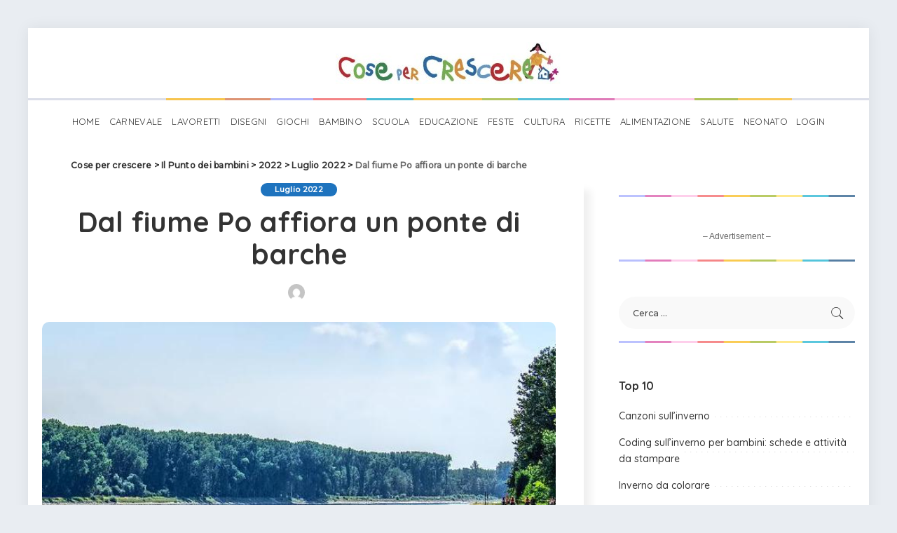

--- FILE ---
content_type: text/html; charset=UTF-8
request_url: https://www.cosepercrescere.it/dal-fiume-po-affiora-un-ponte-di-barche/
body_size: 44841
content:
<!-- This page is cached by the Hummingbird Performance plugin v3.10.0 - https://wordpress.org/plugins/hummingbird-performance/. --><!DOCTYPE html>
<html lang="it-IT">
<head>
	
	<meta charset="UTF-8">
	<meta http-equiv="X-UA-Compatible" content="IE=edge">
	<meta name="viewport" content="width=device-width, initial-scale=1">
	<link rel="profile" href="https://gmpg.org/xfn/11">
	<title>Dal fiume Po affiora un ponte di barche | Cose per crescere</title>
<meta name='robots' content='max-image-preview:large' />
<link rel="preconnect" href="https://fonts.gstatic.com" crossorigin><link rel="preload" as="style" onload="this.onload=null;this.rel='stylesheet'" href="https://fonts.googleapis.com/css?family=Quicksand%3A300%2C400%2C500%2C600%2C700%257CPoppins%3A400%2C400i%2C700%2C700i%257CMontserrat%3A400%2C500%2C600%2C700%7CMontserrat%3A500&amp;display=swap" crossorigin><noscript><link rel="stylesheet" href="https://fonts.googleapis.com/css?family=Quicksand%3A300%2C400%2C500%2C600%2C700%257CPoppins%3A400%2C400i%2C700%2C700i%257CMontserrat%3A400%2C500%2C600%2C700%7CMontserrat%3A500&amp;display=swap"></noscript><link rel='dns-prefetch' href='//fonts.googleapis.com' />
<link rel='dns-prefetch' href='//www.googletagmanager.com' />
<link href='//hb.wpmucdn.com' rel='preconnect' />
<link href="https://fonts.googleapis.com" rel='preconnect' />
<link href='//fonts.gstatic.com' crossorigin='' rel='preconnect' />
<link rel="alternate" type="application/rss+xml" title="Cose per crescere &raquo; Feed" href="https://www.cosepercrescere.it/feed/" />
<link rel="alternate" type="application/rss+xml" title="Cose per crescere &raquo; Feed dei commenti" href="https://www.cosepercrescere.it/comments/feed/" />
<link rel="alternate" type="application/rss+xml" title="Cose per crescere &raquo; Dal fiume Po affiora un ponte di barche Feed dei commenti" href="https://www.cosepercrescere.it/dal-fiume-po-affiora-un-ponte-di-barche/feed/" />
<script type="application/ld+json">{"@context":"https://schema.org","@type":"Organization","legalName":"Cose per crescere","url":"https://www.cosepercrescere.it/","address":{"@type":"PostalAddress","streetAddress":"Via Aurelio Saffi 29","addressLocality":"Milano, ITALY","postalCode":"20123"},"email":"info@cosepercrescere.it","logo":"https://www.cosepercrescere.it/wp-content/uploads/2020/08/cose_per_crescere_extended_small.jpg"}</script>
<script>
window._wpemojiSettings = {"baseUrl":"https:\/\/s.w.org\/images\/core\/emoji\/15.0.3\/72x72\/","ext":".png","svgUrl":"https:\/\/s.w.org\/images\/core\/emoji\/15.0.3\/svg\/","svgExt":".svg","source":{"concatemoji":"https:\/\/www.cosepercrescere.it\/wp-includes\/js\/wp-emoji-release.min.js?ver=6.6.4"}};
/*! This file is auto-generated */
!function(i,n){var o,s,e;function c(e){try{var t={supportTests:e,timestamp:(new Date).valueOf()};sessionStorage.setItem(o,JSON.stringify(t))}catch(e){}}function p(e,t,n){e.clearRect(0,0,e.canvas.width,e.canvas.height),e.fillText(t,0,0);var t=new Uint32Array(e.getImageData(0,0,e.canvas.width,e.canvas.height).data),r=(e.clearRect(0,0,e.canvas.width,e.canvas.height),e.fillText(n,0,0),new Uint32Array(e.getImageData(0,0,e.canvas.width,e.canvas.height).data));return t.every(function(e,t){return e===r[t]})}function u(e,t,n){switch(t){case"flag":return n(e,"\ud83c\udff3\ufe0f\u200d\u26a7\ufe0f","\ud83c\udff3\ufe0f\u200b\u26a7\ufe0f")?!1:!n(e,"\ud83c\uddfa\ud83c\uddf3","\ud83c\uddfa\u200b\ud83c\uddf3")&&!n(e,"\ud83c\udff4\udb40\udc67\udb40\udc62\udb40\udc65\udb40\udc6e\udb40\udc67\udb40\udc7f","\ud83c\udff4\u200b\udb40\udc67\u200b\udb40\udc62\u200b\udb40\udc65\u200b\udb40\udc6e\u200b\udb40\udc67\u200b\udb40\udc7f");case"emoji":return!n(e,"\ud83d\udc26\u200d\u2b1b","\ud83d\udc26\u200b\u2b1b")}return!1}function f(e,t,n){var r="undefined"!=typeof WorkerGlobalScope&&self instanceof WorkerGlobalScope?new OffscreenCanvas(300,150):i.createElement("canvas"),a=r.getContext("2d",{willReadFrequently:!0}),o=(a.textBaseline="top",a.font="600 32px Arial",{});return e.forEach(function(e){o[e]=t(a,e,n)}),o}function t(e){var t=i.createElement("script");t.src=e,t.defer=!0,i.head.appendChild(t)}"undefined"!=typeof Promise&&(o="wpEmojiSettingsSupports",s=["flag","emoji"],n.supports={everything:!0,everythingExceptFlag:!0},e=new Promise(function(e){i.addEventListener("DOMContentLoaded",e,{once:!0})}),new Promise(function(t){var n=function(){try{var e=JSON.parse(sessionStorage.getItem(o));if("object"==typeof e&&"number"==typeof e.timestamp&&(new Date).valueOf()<e.timestamp+604800&&"object"==typeof e.supportTests)return e.supportTests}catch(e){}return null}();if(!n){if("undefined"!=typeof Worker&&"undefined"!=typeof OffscreenCanvas&&"undefined"!=typeof URL&&URL.createObjectURL&&"undefined"!=typeof Blob)try{var e="postMessage("+f.toString()+"("+[JSON.stringify(s),u.toString(),p.toString()].join(",")+"));",r=new Blob([e],{type:"text/javascript"}),a=new Worker(URL.createObjectURL(r),{name:"wpTestEmojiSupports"});return void(a.onmessage=function(e){c(n=e.data),a.terminate(),t(n)})}catch(e){}c(n=f(s,u,p))}t(n)}).then(function(e){for(var t in e)n.supports[t]=e[t],n.supports.everything=n.supports.everything&&n.supports[t],"flag"!==t&&(n.supports.everythingExceptFlag=n.supports.everythingExceptFlag&&n.supports[t]);n.supports.everythingExceptFlag=n.supports.everythingExceptFlag&&!n.supports.flag,n.DOMReady=!1,n.readyCallback=function(){n.DOMReady=!0}}).then(function(){return e}).then(function(){var e;n.supports.everything||(n.readyCallback(),(e=n.source||{}).concatemoji?t(e.concatemoji):e.wpemoji&&e.twemoji&&(t(e.twemoji),t(e.wpemoji)))}))}((window,document),window._wpemojiSettings);
</script>

<style id='wp-emoji-styles-inline-css'>

	img.wp-smiley, img.emoji {
		display: inline !important;
		border: none !important;
		box-shadow: none !important;
		height: 1em !important;
		width: 1em !important;
		margin: 0 0.07em !important;
		vertical-align: -0.1em !important;
		background: none !important;
		padding: 0 !important;
	}
</style>
<link rel='stylesheet' id='wp-block-library-css' href='https://www.cosepercrescere.it/wp-includes/css/dist/block-library/style.min.css?ver=6.6.4' media='all' />
<style id='classic-theme-styles-inline-css'>
/*! This file is auto-generated */
.wp-block-button__link{color:#fff;background-color:#32373c;border-radius:9999px;box-shadow:none;text-decoration:none;padding:calc(.667em + 2px) calc(1.333em + 2px);font-size:1.125em}.wp-block-file__button{background:#32373c;color:#fff;text-decoration:none}
</style>
<style id='global-styles-inline-css'>
:root{--wp--preset--aspect-ratio--square: 1;--wp--preset--aspect-ratio--4-3: 4/3;--wp--preset--aspect-ratio--3-4: 3/4;--wp--preset--aspect-ratio--3-2: 3/2;--wp--preset--aspect-ratio--2-3: 2/3;--wp--preset--aspect-ratio--16-9: 16/9;--wp--preset--aspect-ratio--9-16: 9/16;--wp--preset--color--black: #000000;--wp--preset--color--cyan-bluish-gray: #abb8c3;--wp--preset--color--white: #ffffff;--wp--preset--color--pale-pink: #f78da7;--wp--preset--color--vivid-red: #cf2e2e;--wp--preset--color--luminous-vivid-orange: #ff6900;--wp--preset--color--luminous-vivid-amber: #fcb900;--wp--preset--color--light-green-cyan: #7bdcb5;--wp--preset--color--vivid-green-cyan: #00d084;--wp--preset--color--pale-cyan-blue: #8ed1fc;--wp--preset--color--vivid-cyan-blue: #0693e3;--wp--preset--color--vivid-purple: #9b51e0;--wp--preset--gradient--vivid-cyan-blue-to-vivid-purple: linear-gradient(135deg,rgba(6,147,227,1) 0%,rgb(155,81,224) 100%);--wp--preset--gradient--light-green-cyan-to-vivid-green-cyan: linear-gradient(135deg,rgb(122,220,180) 0%,rgb(0,208,130) 100%);--wp--preset--gradient--luminous-vivid-amber-to-luminous-vivid-orange: linear-gradient(135deg,rgba(252,185,0,1) 0%,rgba(255,105,0,1) 100%);--wp--preset--gradient--luminous-vivid-orange-to-vivid-red: linear-gradient(135deg,rgba(255,105,0,1) 0%,rgb(207,46,46) 100%);--wp--preset--gradient--very-light-gray-to-cyan-bluish-gray: linear-gradient(135deg,rgb(238,238,238) 0%,rgb(169,184,195) 100%);--wp--preset--gradient--cool-to-warm-spectrum: linear-gradient(135deg,rgb(74,234,220) 0%,rgb(151,120,209) 20%,rgb(207,42,186) 40%,rgb(238,44,130) 60%,rgb(251,105,98) 80%,rgb(254,248,76) 100%);--wp--preset--gradient--blush-light-purple: linear-gradient(135deg,rgb(255,206,236) 0%,rgb(152,150,240) 100%);--wp--preset--gradient--blush-bordeaux: linear-gradient(135deg,rgb(254,205,165) 0%,rgb(254,45,45) 50%,rgb(107,0,62) 100%);--wp--preset--gradient--luminous-dusk: linear-gradient(135deg,rgb(255,203,112) 0%,rgb(199,81,192) 50%,rgb(65,88,208) 100%);--wp--preset--gradient--pale-ocean: linear-gradient(135deg,rgb(255,245,203) 0%,rgb(182,227,212) 50%,rgb(51,167,181) 100%);--wp--preset--gradient--electric-grass: linear-gradient(135deg,rgb(202,248,128) 0%,rgb(113,206,126) 100%);--wp--preset--gradient--midnight: linear-gradient(135deg,rgb(2,3,129) 0%,rgb(40,116,252) 100%);--wp--preset--font-size--small: 13px;--wp--preset--font-size--medium: 20px;--wp--preset--font-size--large: 36px;--wp--preset--font-size--x-large: 42px;--wp--preset--spacing--20: 0.44rem;--wp--preset--spacing--30: 0.67rem;--wp--preset--spacing--40: 1rem;--wp--preset--spacing--50: 1.5rem;--wp--preset--spacing--60: 2.25rem;--wp--preset--spacing--70: 3.38rem;--wp--preset--spacing--80: 5.06rem;--wp--preset--shadow--natural: 6px 6px 9px rgba(0, 0, 0, 0.2);--wp--preset--shadow--deep: 12px 12px 50px rgba(0, 0, 0, 0.4);--wp--preset--shadow--sharp: 6px 6px 0px rgba(0, 0, 0, 0.2);--wp--preset--shadow--outlined: 6px 6px 0px -3px rgba(255, 255, 255, 1), 6px 6px rgba(0, 0, 0, 1);--wp--preset--shadow--crisp: 6px 6px 0px rgba(0, 0, 0, 1);}:where(.is-layout-flex){gap: 0.5em;}:where(.is-layout-grid){gap: 0.5em;}body .is-layout-flex{display: flex;}.is-layout-flex{flex-wrap: wrap;align-items: center;}.is-layout-flex > :is(*, div){margin: 0;}body .is-layout-grid{display: grid;}.is-layout-grid > :is(*, div){margin: 0;}:where(.wp-block-columns.is-layout-flex){gap: 2em;}:where(.wp-block-columns.is-layout-grid){gap: 2em;}:where(.wp-block-post-template.is-layout-flex){gap: 1.25em;}:where(.wp-block-post-template.is-layout-grid){gap: 1.25em;}.has-black-color{color: var(--wp--preset--color--black) !important;}.has-cyan-bluish-gray-color{color: var(--wp--preset--color--cyan-bluish-gray) !important;}.has-white-color{color: var(--wp--preset--color--white) !important;}.has-pale-pink-color{color: var(--wp--preset--color--pale-pink) !important;}.has-vivid-red-color{color: var(--wp--preset--color--vivid-red) !important;}.has-luminous-vivid-orange-color{color: var(--wp--preset--color--luminous-vivid-orange) !important;}.has-luminous-vivid-amber-color{color: var(--wp--preset--color--luminous-vivid-amber) !important;}.has-light-green-cyan-color{color: var(--wp--preset--color--light-green-cyan) !important;}.has-vivid-green-cyan-color{color: var(--wp--preset--color--vivid-green-cyan) !important;}.has-pale-cyan-blue-color{color: var(--wp--preset--color--pale-cyan-blue) !important;}.has-vivid-cyan-blue-color{color: var(--wp--preset--color--vivid-cyan-blue) !important;}.has-vivid-purple-color{color: var(--wp--preset--color--vivid-purple) !important;}.has-black-background-color{background-color: var(--wp--preset--color--black) !important;}.has-cyan-bluish-gray-background-color{background-color: var(--wp--preset--color--cyan-bluish-gray) !important;}.has-white-background-color{background-color: var(--wp--preset--color--white) !important;}.has-pale-pink-background-color{background-color: var(--wp--preset--color--pale-pink) !important;}.has-vivid-red-background-color{background-color: var(--wp--preset--color--vivid-red) !important;}.has-luminous-vivid-orange-background-color{background-color: var(--wp--preset--color--luminous-vivid-orange) !important;}.has-luminous-vivid-amber-background-color{background-color: var(--wp--preset--color--luminous-vivid-amber) !important;}.has-light-green-cyan-background-color{background-color: var(--wp--preset--color--light-green-cyan) !important;}.has-vivid-green-cyan-background-color{background-color: var(--wp--preset--color--vivid-green-cyan) !important;}.has-pale-cyan-blue-background-color{background-color: var(--wp--preset--color--pale-cyan-blue) !important;}.has-vivid-cyan-blue-background-color{background-color: var(--wp--preset--color--vivid-cyan-blue) !important;}.has-vivid-purple-background-color{background-color: var(--wp--preset--color--vivid-purple) !important;}.has-black-border-color{border-color: var(--wp--preset--color--black) !important;}.has-cyan-bluish-gray-border-color{border-color: var(--wp--preset--color--cyan-bluish-gray) !important;}.has-white-border-color{border-color: var(--wp--preset--color--white) !important;}.has-pale-pink-border-color{border-color: var(--wp--preset--color--pale-pink) !important;}.has-vivid-red-border-color{border-color: var(--wp--preset--color--vivid-red) !important;}.has-luminous-vivid-orange-border-color{border-color: var(--wp--preset--color--luminous-vivid-orange) !important;}.has-luminous-vivid-amber-border-color{border-color: var(--wp--preset--color--luminous-vivid-amber) !important;}.has-light-green-cyan-border-color{border-color: var(--wp--preset--color--light-green-cyan) !important;}.has-vivid-green-cyan-border-color{border-color: var(--wp--preset--color--vivid-green-cyan) !important;}.has-pale-cyan-blue-border-color{border-color: var(--wp--preset--color--pale-cyan-blue) !important;}.has-vivid-cyan-blue-border-color{border-color: var(--wp--preset--color--vivid-cyan-blue) !important;}.has-vivid-purple-border-color{border-color: var(--wp--preset--color--vivid-purple) !important;}.has-vivid-cyan-blue-to-vivid-purple-gradient-background{background: var(--wp--preset--gradient--vivid-cyan-blue-to-vivid-purple) !important;}.has-light-green-cyan-to-vivid-green-cyan-gradient-background{background: var(--wp--preset--gradient--light-green-cyan-to-vivid-green-cyan) !important;}.has-luminous-vivid-amber-to-luminous-vivid-orange-gradient-background{background: var(--wp--preset--gradient--luminous-vivid-amber-to-luminous-vivid-orange) !important;}.has-luminous-vivid-orange-to-vivid-red-gradient-background{background: var(--wp--preset--gradient--luminous-vivid-orange-to-vivid-red) !important;}.has-very-light-gray-to-cyan-bluish-gray-gradient-background{background: var(--wp--preset--gradient--very-light-gray-to-cyan-bluish-gray) !important;}.has-cool-to-warm-spectrum-gradient-background{background: var(--wp--preset--gradient--cool-to-warm-spectrum) !important;}.has-blush-light-purple-gradient-background{background: var(--wp--preset--gradient--blush-light-purple) !important;}.has-blush-bordeaux-gradient-background{background: var(--wp--preset--gradient--blush-bordeaux) !important;}.has-luminous-dusk-gradient-background{background: var(--wp--preset--gradient--luminous-dusk) !important;}.has-pale-ocean-gradient-background{background: var(--wp--preset--gradient--pale-ocean) !important;}.has-electric-grass-gradient-background{background: var(--wp--preset--gradient--electric-grass) !important;}.has-midnight-gradient-background{background: var(--wp--preset--gradient--midnight) !important;}.has-small-font-size{font-size: var(--wp--preset--font-size--small) !important;}.has-medium-font-size{font-size: var(--wp--preset--font-size--medium) !important;}.has-large-font-size{font-size: var(--wp--preset--font-size--large) !important;}.has-x-large-font-size{font-size: var(--wp--preset--font-size--x-large) !important;}
:where(.wp-block-post-template.is-layout-flex){gap: 1.25em;}:where(.wp-block-post-template.is-layout-grid){gap: 1.25em;}
:where(.wp-block-columns.is-layout-flex){gap: 2em;}:where(.wp-block-columns.is-layout-grid){gap: 2em;}
:root :where(.wp-block-pullquote){font-size: 1.5em;line-height: 1.6;}
</style>
<link rel='stylesheet' id='contact-form-7-css' href='https://www.cosepercrescere.it/wp-content/plugins/contact-form-7/includes/css/styles.css?ver=6.0' media='all' />
<link rel='stylesheet' id='ihc_front_end_style-css' href='https://www.cosepercrescere.it/wp-content/plugins/indeed-membership-pro/assets/css/style.min.css?ver=6.6.4' media='all' />
<link rel='stylesheet' id='ihc_templates_style-css' href='https://www.cosepercrescere.it/wp-content/plugins/indeed-membership-pro/assets/css/templates.min.css?ver=10.1' media='all' />
<link rel='stylesheet' id='pixwell-main-css' href='https://www.cosepercrescere.it/wp-content/themes/pixwell/assets/css/main.css?ver=10.3' media='all' />
<style id='pixwell-main-inline-css'>
html {}h1, .h1 {}h2, .h2 {}h3, .h3 {}h4, .h4 {}h5, .h5 {}h6, .h6 {}.single-tagline h6 {}.p-wrap .entry-summary, .twitter-content.entry-summary, .author-description, .rssSummary, .rb-sdesc {}.p-cat-info {}.p-meta-info, .wp-block-latest-posts__post-date {}.meta-info-author.meta-info-el {}.breadcrumb {}.footer-menu-inner {}.topbar-wrap {}.topbar-menu-wrap {}.main-menu > li > a, .off-canvas-menu > li > a {}.main-menu .sub-menu:not(.sub-mega), .off-canvas-menu .sub-menu {}.is-logo-text .logo-title {}.block-title, .block-header .block-title {}.ajax-quick-filter, .block-view-more {}.widget-title, .widget .widget-title {}body .widget.widget_nav_menu .menu-item {}body.boxed {background-color : #fafafa;background-repeat : no-repeat;background-size : cover;background-attachment : fixed;background-position : center center;}.header-6 .banner-wrap {}.footer-wrap:before {background-color : #1e73be;; content: ""; position: absolute; left: 0; top: 0; width: 100%; height: 100%;}.header-9 .banner-wrap { }.topline-wrap {height: 2px}.section-sticky .rbc-container.navbar-holder {max-width: 100%;}.main-menu .sub-menu {}.main-menu > li.menu-item-has-children > .sub-menu:before {}.navbar-wrap:not(.transparent-navbar-wrap), #mobile-sticky-nav, #amp-navbar { box-shadow: none !important; }[data-theme="dark"] .main-menu .sub-menu {}[data-theme="dark"] .main-menu > li.menu-item-has-children > .sub-menu:before {}.mobile-nav-inner {}.navbar-border-holder {border-width: 2px; }:root {--g-color: #1e73be}body .entry-content a:not(button), body .comment-content a{ color: #1e73be}@media only screen and (max-width: 767px) {.entry-content { font-size: .90rem; }.p-wrap .entry-summary, .twitter-content.entry-summary, .element-desc, .subscribe-description, .rb-sdecs,.copyright-inner > *, .summary-content, .pros-cons-wrap ul li,.gallery-popup-content .image-popup-description > *{ font-size: .76rem; }}@media only screen and (max-width: 1024px) {}@media only screen and (max-width: 991px) {}@media only screen and (max-width: 767px) {}
</style>
<link rel='stylesheet' id='pixwell-style-css' href='https://www.cosepercrescere.it/wp-content/themes/pixwell-child/style.css?ver=10.3' media='all' />

<script src="https://www.cosepercrescere.it/wp-includes/js/jquery/jquery.min.js?ver=3.7.1" id="jquery-core-js"></script>
<script src="https://www.cosepercrescere.it/wp-includes/js/jquery/jquery-migrate.min.js?ver=3.4.1" id="jquery-migrate-js"></script>
<script src="https://www.cosepercrescere.it/wp-content/plugins/indeed-membership-pro/assets/js/jquery-ui.min.js?ver=10.1" id="ihc-jquery-ui-js"></script>
<script id="ihc-front_end_js-js-extra">
var ihc_translated_labels = {"delete_level":"Are you sure you want to delete this membership?","cancel_level":"Are you sure you want to cancel this membership?"};
</script>
<script src="https://www.cosepercrescere.it/wp-content/plugins/indeed-membership-pro/assets/js/functions.min.js?ver=10.11" id="ihc-front_end_js-js"></script>
<script id="ihc-front_end_js-js-after">
var ihc_site_url='https://www.cosepercrescere.it';
var ihc_plugin_url='https://www.cosepercrescere.it/wp-content/plugins/indeed-membership-pro/';
var ihc_ajax_url='https://www.cosepercrescere.it/wp-admin/admin-ajax.php';
var ihcStripeMultiply='100';
</script>
<!--[if lt IE 9]>
<script src="https://www.cosepercrescere.it/wp-content/themes/pixwell/assets/js/html5shiv.min.js?ver=3.7.3" id="html5-js"></script>
<![endif]-->
<link rel="preload" href="https://www.cosepercrescere.it/wp-content/themes/pixwell/assets/fonts/ruby-icon.woff" as="font" type="font/woff" crossorigin="anonymous"> <link rel="https://api.w.org/" href="https://www.cosepercrescere.it/wp-json/" /><link rel="alternate" title="JSON" type="application/json" href="https://www.cosepercrescere.it/wp-json/wp/v2/posts/90955" /><link rel="EditURI" type="application/rsd+xml" title="RSD" href="https://www.cosepercrescere.it/xmlrpc.php?rsd" />
<link rel='shortlink' href='https://www.cosepercrescere.it/?p=90955' />
<link rel="alternate" title="oEmbed (JSON)" type="application/json+oembed" href="https://www.cosepercrescere.it/wp-json/oembed/1.0/embed?url=https%3A%2F%2Fwww.cosepercrescere.it%2Fdal-fiume-po-affiora-un-ponte-di-barche%2F" />
<link rel="alternate" title="oEmbed (XML)" type="text/xml+oembed" href="https://www.cosepercrescere.it/wp-json/oembed/1.0/embed?url=https%3A%2F%2Fwww.cosepercrescere.it%2Fdal-fiume-po-affiora-un-ponte-di-barche%2F&#038;format=xml" />
<!-- start Simple Custom CSS and JS -->

<!-- Quantcast Choice. Consent Manager Tag v2.0 (for TCF 2.0) -->
<script data-cfasync="false" async=true>
(function() {
  var host = window.location.hostname;
  var element = document.createElement('script');
  var firstScript = document.getElementsByTagName('script')[0];
  var url = 'https://cmp.quantcast.com'
    .concat('/choice/', 'u8c9pru4NG2Ps', '/', host, '/choice.js?tag_version=V2');
  var uspTries = 0;
  var uspTriesLimit = 3;
  element.async = true;
  element.type = 'text/javascript';
  element.src = url;

  firstScript.parentNode.insertBefore(element, firstScript);

  function makeStub() {
    var TCF_LOCATOR_NAME = '__tcfapiLocator';
    var queue = [];
    var win = window;
    var cmpFrame;

    function addFrame() {
      var doc = win.document;
      var otherCMP = !!(win.frames[TCF_LOCATOR_NAME]);

      if (!otherCMP) {
        if (doc.body) {
          var iframe = doc.createElement('iframe');

          iframe.style.cssText = 'display:none';
          iframe.name = TCF_LOCATOR_NAME;
          doc.body.appendChild(iframe);
        } else {
          setTimeout(addFrame, 5);
        }
      }
      return !otherCMP;
    }

    function tcfAPIHandler() {
      var gdprApplies;
      var args = arguments;

      if (!args.length) {
        return queue;
      } else if (args[0] === 'setGdprApplies') {
        if (
          args.length > 3 &&
          args[2] === 2 &&
          typeof args[3] === 'boolean'
        ) {
          gdprApplies = args[3];
          if (typeof args[2] === 'function') {
            args[2]('set', true);
          }
        }
      } else if (args[0] === 'ping') {
        var retr = {
          gdprApplies: gdprApplies,
          cmpLoaded: false,
          cmpStatus: 'stub'
        };

        if (typeof args[2] === 'function') {
          args[2](retr);
        }
      } else {
        if(args[0] === 'init' && typeof args[3] === 'object') {
          args[3] = Object.assign(args[3], { tag_version: 'V2' });
        }
        queue.push(args);
      }
    }

    function postMessageEventHandler(event) {
      var msgIsString = typeof event.data === 'string';
      var json = {};

      try {
        if (msgIsString) {
          json = JSON.parse(event.data);
        } else {
          json = event.data;
        }
      } catch (ignore) {}

      var payload = json.__tcfapiCall;

      if (payload) {
        window.__tcfapi(
          payload.command,
          payload.version,
          function(retValue, success) {
            var returnMsg = {
              __tcfapiReturn: {
                returnValue: retValue,
                success: success,
                callId: payload.callId
              }
            };
            if (msgIsString) {
              returnMsg = JSON.stringify(returnMsg);
            }
            if (event && event.source && event.source.postMessage) {
              event.source.postMessage(returnMsg, '*');
            }
          },
          payload.parameter
        );
      }
    }

    while (win) {
      try {
        if (win.frames[TCF_LOCATOR_NAME]) {
          cmpFrame = win;
          break;
        }
      } catch (ignore) {}

      if (win === window.top) {
        break;
      }
      win = win.parent;
    }
    if (!cmpFrame) {
      addFrame();
      win.__tcfapi = tcfAPIHandler;
      win.addEventListener('message', postMessageEventHandler, false);
    }
  };

  makeStub();

  var uspStubFunction = function() {
    var arg = arguments;
    if (typeof window.__uspapi !== uspStubFunction) {
      setTimeout(function() {
        if (typeof window.__uspapi !== 'undefined') {
          window.__uspapi.apply(window.__uspapi, arg);
        }
      }, 500);
    }
  };

  var checkIfUspIsReady = function() {
    uspTries++;
    if (window.__uspapi === uspStubFunction && uspTries < uspTriesLimit) {
      console.warn('USP is not accessible');
    } else {
      clearInterval(uspInterval);
    }
  };

  if (typeof window.__uspapi === 'undefined') {
    window.__uspapi = uspStubFunction;
    var uspInterval = setInterval(checkIfUspIsReady, 6000);
  }
})();
</script>
<!-- End Quantcast Choice. Consent Manager Tag v2.0 (for TCF 2.0) --><!-- end Simple Custom CSS and JS -->
<meta name="generator" content="Site Kit by Google 1.139.0" /><!-- HFCM by 99 Robots - Snippet # 1: Google Search Console -->
<meta name="google-site-verification" content="akdgRkmAvXZ_gtBKtF9s8WniGY_aG1EahFUAMtstfpQ" />
<!-- /end HFCM by 99 Robots -->
<!-- HFCM by 99 Robots - Snippet # 2: Google SearchConsole -->
<meta name="google-site-verification" content="google-site-verification: google66cd7103b8493a43.html" />
<!-- /end HFCM by 99 Robots -->
<!-- HFCM by 99 Robots - Snippet # 3: Ads.txt script JS -->
<script type="text/javascript" id="quantx-embed-tag" src="//cdn.elasticad.net/native/serve/js/quantx/nativeEmbed.gz.js"></script>
<!-- /end HFCM by 99 Robots -->
<meta name='ump-token' content='03838630ca'><script type="application/ld+json">{"@context":"https://schema.org","@type":"WebSite","@id":"https://www.cosepercrescere.it/#website","url":"https://www.cosepercrescere.it/","name":"Cose per crescere","potentialAction":{"@type":"SearchAction","target":"https://www.cosepercrescere.it/?s={search_term_string}","query-input":"required name=search_term_string"}}</script>
<!-- SEO meta tags powered by SmartCrawl https://wpmudev.com/project/smartcrawl-wordpress-seo/ -->
<meta name="description" content="Dalla secca del fiume Po affiorano i resti del ponte di barche di Sermide (località in provincia di Mantova) bombardato durante la Seconda guerra mondiale.  ..." />
<meta name="google-site-verification" content="google66cd7103b8493a43.html">
<script type="application/ld+json">{"@context":"https:\/\/schema.org","@graph":[{"@type":"Organization","@id":"https:\/\/www.cosepercrescere.it\/#schema-publishing-organization","url":"https:\/\/www.cosepercrescere.it","name":"Cose per crescere"},{"@type":"WebSite","@id":"https:\/\/www.cosepercrescere.it\/#schema-website","url":"https:\/\/www.cosepercrescere.it","name":"OCW Sport","encoding":"UTF-8","potentialAction":{"@type":"SearchAction","target":"https:\/\/www.cosepercrescere.it\/search\/{search_term_string}\/","query-input":"required name=search_term_string"}},{"@type":"BreadcrumbList","@id":"https:\/\/www.cosepercrescere.it\/dal-fiume-po-affiora-un-ponte-di-barche?page&name=dal-fiume-po-affiora-un-ponte-di-barche\/#breadcrumb","itemListElement":[{"@type":"ListItem","position":1,"name":"Home","item":"https:\/\/www.cosepercrescere.it"},{"@type":"ListItem","position":2,"name":"Il Punto dei bambini","item":"https:\/\/www.cosepercrescere.it\/category\/il-giornale-dei-bambini\/"},{"@type":"ListItem","position":3,"name":"2022","item":"https:\/\/www.cosepercrescere.it\/category\/il-giornale-dei-bambini\/2022-tutti-gli-articoli\/"},{"@type":"ListItem","position":4,"name":"Luglio 2022","item":"https:\/\/www.cosepercrescere.it\/category\/il-giornale-dei-bambini\/2022-tutti-gli-articoli\/luglio-2022\/"},{"@type":"ListItem","position":5,"name":"Dal fiume Po affiora un ponte di barche"}]},{"@type":"Person","@id":"https:\/\/www.cosepercrescere.it\/author\/bri\/#schema-author","name":"Cose per Crescere","url":"https:\/\/www.cosepercrescere.it\/author\/bri\/"},{"@type":"WebPage","@id":"https:\/\/www.cosepercrescere.it\/dal-fiume-po-affiora-un-ponte-di-barche\/#schema-webpage","isPartOf":{"@id":"https:\/\/www.cosepercrescere.it\/#schema-website"},"publisher":{"@id":"https:\/\/www.cosepercrescere.it\/#schema-publishing-organization"},"url":"https:\/\/www.cosepercrescere.it\/dal-fiume-po-affiora-un-ponte-di-barche\/"},{"@type":"Article","mainEntityOfPage":{"@id":"https:\/\/www.cosepercrescere.it\/dal-fiume-po-affiora-un-ponte-di-barche\/#schema-webpage"},"author":{"@id":"https:\/\/www.cosepercrescere.it\/author\/bri\/#schema-author"},"publisher":{"@id":"https:\/\/www.cosepercrescere.it\/#schema-publishing-organization"},"dateModified":"2022-11-02T16:03:43","datePublished":"2022-07-07T03:44:00","headline":"Dal fiume Po affiora un ponte di barche | Cose per crescere","description":"Dalla secca del fiume Po affiorano i resti del ponte di barche di Sermide (localit\u00e0 in provincia di Mantova) bombardato durante la Seconda guerra mondiale.\u00a0 ...","name":"Dal fiume Po affiora un ponte di barche","image":{"@type":"ImageObject","@id":"https:\/\/www.cosepercrescere.it\/dal-fiume-po-affiora-un-ponte-di-barche\/#schema-article-image","url":"https:\/\/www.cosepercrescere.it\/wp-content\/uploads\/2022\/06\/Po-in-secca.jpg","height":415,"width":673},"thumbnailUrl":"https:\/\/www.cosepercrescere.it\/wp-content\/uploads\/2022\/06\/Po-in-secca.jpg"}]}</script>
<meta property="og:type" content="article" />
<meta property="og:url" content="https://www.cosepercrescere.it/dal-fiume-po-affiora-un-ponte-di-barche/" />
<meta property="og:title" content="Dal fiume Po affiora un ponte di barche | Cose per crescere" />
<meta property="og:description" content="Dalla secca del fiume Po affiorano i resti del ponte di barche di Sermide (località in provincia di Mantova) bombardato durante la Seconda guerra mondiale.  ..." />
<meta property="og:image" content="https://www.cosepercrescere.it/wp-content/uploads/2022/06/Po-in-secca.jpg" />
<meta property="og:image:width" content="673" />
<meta property="og:image:height" content="415" />
<meta property="article:published_time" content="2022-07-07T03:44:00" />
<meta property="article:author" content="Cose per Crescere" />
<meta name="twitter:card" content="summary_large_image" />
<meta name="twitter:title" content="Dal fiume Po affiora un ponte di barche | Cose per crescere" />
<meta name="twitter:description" content="Dalla secca del fiume Po affiorano i resti del ponte di barche di Sermide (località in provincia di Mantova) bombardato durante la Seconda guerra mondiale.  ..." />
<meta name="twitter:image" content="https://www.cosepercrescere.it/wp-content/uploads/2022/06/Po-in-secca.jpg" />
<!-- /SEO -->
		<script>
			document.documentElement.className = document.documentElement.className.replace('no-js', 'js');
		</script>
				<style>
			.no-js img.lazyload {
				display: none;
			}

			figure.wp-block-image img.lazyloading {
				min-width: 150px;
			}

						.lazyload, .lazyloading {
				opacity: 0;
			}

			.lazyloaded {
				opacity: 1;
				transition: opacity 400ms;
				transition-delay: 0ms;
			}

					</style>
		<link rel="canonical" href="https://www.cosepercrescere.it/dal-fiume-po-affiora-un-ponte-di-barche/" />
					<!-- Google Analytics tracking code output by Beehive Analytics Pro -->
						<script async src="https://www.googletagmanager.com/gtag/js?id=G-D0Z4MDBQ4S&l=beehiveDataLayer"></script>
		<script>
						window.beehiveDataLayer = window.beehiveDataLayer || [];
			function beehive_ga() {beehiveDataLayer.push(arguments);}
			beehive_ga('js', new Date())
						beehive_ga('config', 'G-D0Z4MDBQ4S', {
				'anonymize_ip': false,
				'allow_google_signals': false,
			})
					</script>
		            <meta property="og:title" content="Dal fiume Po affiora un ponte di barche"/>
            <meta property="og:url" content="https://www.cosepercrescere.it/dal-fiume-po-affiora-un-ponte-di-barche/"/>
            <meta property="og:site_name" content="Cose per crescere"/>
			                <meta property="og:image" content="https://www.cosepercrescere.it/wp-content/uploads/2022/06/Po-in-secca.jpg"/>
						                <meta property="og:type" content="article"/>
                <meta property="article:published_time" content="2022-07-07T01:44:00+00:00"/>
                <meta property="article:modified_time" content="2022-11-02T14:03:43+00:00"/>
                <meta name="author" content="Cose per Crescere"/>
                <meta name="twitter:card" content="summary_large_image"/>
                <meta name="twitter:creator" content="@Cose per crescere"/>
                <meta name="twitter:label1" content="Written by"/>
                <meta name="twitter:data1" content="Cose per Crescere"/>
				                <meta name="twitter:label2" content="Est. reading time"/>
                <meta name="twitter:data2" content="1 minutes"/>
			<script type="application/ld+json">{"@context":"http://schema.org","@type":"BreadcrumbList","itemListElement":[{"@type":"ListItem","position":5,"item":{"@id":"https://www.cosepercrescere.it/dal-fiume-po-affiora-un-ponte-di-barche/","name":"Dal fiume Po affiora un ponte di barche"}},{"@type":"ListItem","position":4,"item":{"@id":"https://www.cosepercrescere.it/category/il-giornale-dei-bambini/2022-tutti-gli-articoli/luglio-2022/","name":"Luglio 2022"}},{"@type":"ListItem","position":3,"item":{"@id":"https://www.cosepercrescere.it/category/il-giornale-dei-bambini/2022-tutti-gli-articoli/","name":"2022"}},{"@type":"ListItem","position":2,"item":{"@id":"https://www.cosepercrescere.it/category/il-giornale-dei-bambini/","name":"Il Punto dei bambini"}},{"@type":"ListItem","position":1,"item":{"@id":"https://www.cosepercrescere.it","name":"Cose per crescere"}}]}</script>
		<style id="wp-custom-css">
			@media only screen and (max-width: 600px) {
  .header-holder .header-content {
    position: relative;
    z-index: 10;
    width: 270px !important;
}
}
		</style>
		
	
	<!-- +++ GDPR / Deltapictures (1) +++ -->
	<!-- Quantcast Choice. Consent Manager Tag v2.0 (for TCF 2.0) -->
	<script type="text/javascript" async=true>
	(function() {
		var host = window.location.hostname;
		var element = document.createElement('script');
		var firstScript = document.getElementsByTagName('script')[0];
		var url = 'https://quantcast.mgr.consensu.org'
			.concat('/choice/', 'u8c9pru4NG2Ps', '/', host, '/choice.js')
		var uspTries = 0;
		var uspTriesLimit = 3;
		element.async = false;
		element.type = 'text/javascript';
		element.src = url;
		
		function makeStub() {
			var TCF_LOCATOR_NAME = '__tcfapiLocator';
			var queue = [];
			var win = window;
			var cmpFrame;
			function addFrame() {
				var doc = win.document;
				var otherCMP = !!(win.frames[TCF_LOCATOR_NAME]);
				if (!otherCMP) {
					if (doc.body) {
						var iframe = doc.createElement('iframe');
						iframe.style.cssText = 'display:none';
						iframe.name = TCF_LOCATOR_NAME;
						doc.body.appendChild(iframe);
					} else {
						setTimeout(addFrame, 5);
					}
				}
				return !otherCMP;
			}
			function tcfAPIHandler() {
				var gdprApplies;
				var args = arguments;
				if (!args.length) {
					return queue;	
				} else if (args[0] === 'setGdprApplies') {
					if (
						args.length > 3 &&
						args[2] === 2 &&
						typeof args[3] === 'boolean'
					) {
						gdprApplies = args[3];
						if (typeof args[2] === 'function') {
							args[2]('set', true);
						}
					}
				} else if (args[0] === 'ping') {
					var retr = {
						gdprApplies: gdprApplies,
						cmpLoaded: false,
						cmpStatus: 'stub'
					};
					if (typeof args[2] === 'function') {
						args[2](retr);
					}
				} else {
					queue.push(args);
				}
			}
			function postMessageEventHandler(event) {
				var msgIsString = typeof event.data === 'string';
				var json = {};
				try {
					if (msgIsString) {
						json = JSON.parse(event.data);
					} else {
						json = event.data;
					}
				} catch (ignore) {}
				var payload = json.__tcfapiCall;
				if (payload) {
					window.__tcfapi(
						payload.command,
						payload.version,
						function(retValue, success) {
							var returnMsg = {
								__tcfapiReturn: {
									returnValue: retValue,
									success: success,
									callId: payload.callId
								}
							};
							if (msgIsString) {
								returnMsg = JSON.stringify(returnMsg);
							}
							event.source.postMessage(returnMsg, '*');
						},
						payload.parameter
					);
				}
			}
			while (win) {
				try {
					if (win.frames[TCF_LOCATOR_NAME]) {
						cmpFrame = win;
						break;
					}
				} catch (ignore) {}
				if (win === window.top) {
					break;
				}
				win = win.parent;
			}
			if (!cmpFrame) {
				addFrame();
				win.__tcfapi = tcfAPIHandler;
				win.addEventListener('message', postMessageEventHandler, false);
			}
		};
		makeStub();
		var uspStubFunction = function() {
			var arg = arguments;
			if (typeof window.__uspapi !== uspStubFunction) {
				setTimeout(function() {
					if (typeof window.__uspapi !== 'undefined') {
						window.__uspapi.apply(window.__uspapi, arg);
					}
				}, 500);
			}
		};
		var checkIfUspIsReady = function() {
			uspTries++;
			if (window.__uspapi === uspStubFunction && uspTries < uspTriesLimit) {
				console.warn('USP is not accessible');
			} else {
				clearInterval(uspInterval);
			}
		};
		if (typeof window.__uspapi === 'undefined') {
			window.__uspapi = uspStubFunction;
			var uspInterval = setInterval(checkIfUspIsReady, 6000);
		}
		firstScript.parentNode.insertBefore(element, firstScript);
	})();
	</script>
	<!-- End Quantcast Choice. Consent Manager Tag v2.0 (for TCF 2.0) -->
	
	<script>
	(function() {
		var a = document.createElement("div");
		a.className = "publy_privacy_privacy";
		a.style.position = "fixed";
		a.style.padding = "0";
		a.style.zIndex = "9999";
		a.style.background = "#f7f7f7";
		a.style.bottom = "70px";
		a.style.left = "0";
		a.style.boxSizing = "border-box";
		a.style.fontFamily = "Helvetica Neue,arial,sans-serif";
		a.style.fontWeight = "400";
		a.style.fontSize = "14px";
		a.style.lineHeight = "14px";
		a.style["border-top-left-radius"] = "3px";
		a.style["border-top-right-radius"] = "3px";
		a.style["border-bottom-right-radius"] = "3px";
	
		a.style["-webkit-border-top-left-radius"] = "3px";
		a.style["-webkit-border-top-right-radius"] = "3px";
		a.style["-webkit-border-bottom-right-radius"] = "3px";
		a.style["-moz-border-radius-topleft"] = "3px";
		a.style["-moz-border-radius-topright"] = "3px";
		a.style["-moz-border-radius-bottomright"] = "3px";
		a.style["writing-mode"] = "tb-rl";
		var b = document.createElement("a");
		b.className = "publy_privacy_privacybutton";
		b.href = 'javascript:void(0)';
		b.onclick = function() {
			window.__tcfapi('displayConsentUi', 2, function() {});
		};
		b.style.padding = "5px";
		b.style.display = "block";
		b.style.textDecoration =
	
			"none";
		b.style.color = "#888";
		b.style.cursor = "pointer";
		b.style.boxSizing = "border-box";
		b.style.backgroundColor = "transparent";
		a.appendChild(b);
		var c = document.createElement("img");
		c.className = "publy_privacy_privacyimg";
		c.src = "[data-uri]";
	
		c.style.width = "14px";
		c.style.height = "14px";
		c.style.borderStyle = "none";
		c.style.boxSizing = "border-box";
		b.appendChild(c);
		b.innerHTML += "Privacy";
		var d = 0;
		window.onscroll = function() {
			0 == d && (d++, document.body.appendChild(a))
		}
	})();
	</script>
	
	<!-- --- GDPR / Deltapictures (1) --- -->
	
	<!-- +++ Deltapictures Extra (2) +++ -->
	<script src="https://adv.rtbuzz.net/w4831.js" async></script>
	<script>window.RTBuzz=window.RTBuzz||{},window.RTBuzz.cmd=window.RTBuzz.cmd||[];</script>
	<!-- --- Deltapictures Extra (2) --- -->
	
	<!-- Delta Pictures -->
	<script data-ad-client="ca-pub-4448308114640987" async src="https://pagead2.googlesyndication.com/pagead/js/adsbygoogle.js"></script>
    <!-- Header ad -->
	<script async type="text/javascript" src="//clickiocmp.com/t/consent_236854.js"></script>
	
</head>
<body class="post-template-default single single-post postid-90955 single-format-standard wp-embed-responsive is-single-1 is-single-hc sticky-nav is-tooltips is-backtop w-header-1 cat-icon-round ele-round feat-round is-parallax-feat is-fmask mh-p-excerpt boxed" data-theme="default">

	<!-- Deltapictures - skin_26442-->
<div id="rtbuzz_skin_26442"></div><script> window.RTBuzz.cmd.push("skin_26442");</script>
<!-- Deltapictures - Interstitial_25929-->
<div id="rtbuzz_Interstitial_25929"></div><script> window.RTBuzz.cmd.push("Interstitial_25929");</script>

<div id="site" class="site">
	        <aside id="off-canvas-section" class="off-canvas-wrap dark-style is-hidden">
            <div class="close-panel-wrap tooltips-n">
                <a href="#" id="off-canvas-close-btn" title="Close Panel"><i class="btn-close"></i></a>
            </div>
            <div class="off-canvas-holder">
                                    <div class="off-canvas-header is-light-text">
                        <div class="header-inner">
                                                        <aside class="inner-bottom">
                                                                    <div class="off-canvas-social">
                                                                            </div>
                                                                    <div class="inner-bottom-right">
                                        <aside class="bookmark-section">
	<a class="bookmark-link" href="#" title="Segnalibri">
		<span class="bookmark-icon"><i><svg class="svg-icon" aria-hidden="true" role="img" focusable="false" xmlns="http://www.w3.org/2000/svg" viewBox="0 0 512 512"><path fill="currentColor" d="M391.416,0H120.584c-17.778,0-32.242,14.464-32.242,32.242v460.413c0,7.016,3.798,13.477,9.924,16.895 c2.934,1.638,6.178,2.45,9.421,2.45c3.534,0,7.055-0.961,10.169-2.882l138.182-85.312l138.163,84.693 c5.971,3.669,13.458,3.817,19.564,0.387c6.107-3.418,9.892-9.872,9.892-16.875V32.242C423.657,14.464,409.194,0,391.416,0z  M384.967,457.453l-118.85-72.86c-6.229-3.817-14.07-3.798-20.28,0.032l-118.805,73.35V38.69h257.935V457.453z" /></svg></i><span class="bookmark-counter rb-counter">0</span></span>
	</a>
</aside>                                    </div>
                                                            </aside>
                        </div>
                    </div>
                                <div class="off-canvas-inner is-light-text">
                    <nav id="off-canvas-nav" class="off-canvas-nav">
                        <ul id="off-canvas-menu" class="off-canvas-menu rb-menu is-clicked"><li id="menu-item-82986" class="menu-item menu-item-type-custom menu-item-object-custom menu-item-home menu-item-82986"><a href="https://www.cosepercrescere.it"><span>Home</span></a></li>
<li id="menu-item-102562" class="menu-item menu-item-type-taxonomy menu-item-object-category menu-item-has-children menu-item-102562"><a href="https://www.cosepercrescere.it/category/feste/carnevale-per-i-bambini/"><span>Carnevale</span></a>
<ul class="sub-menu">
	<li id="menu-item-102560" class="menu-item menu-item-type-taxonomy menu-item-object-category menu-item-102560"><a href="https://www.cosepercrescere.it/category/feste/carnevale-per-i-bambini/accessori-per-carnevale/"><span>Carnevale fai da te</span></a></li>
	<li id="menu-item-102571" class="menu-item menu-item-type-taxonomy menu-item-object-category menu-item-102571"><a href="https://www.cosepercrescere.it/category/feste/carnevale-per-i-bambini/trucchi-di-carnevale/"><span>Trucchi di Carnevale</span></a></li>
	<li id="menu-item-102568" class="menu-item menu-item-type-taxonomy menu-item-object-category menu-item-102568"><a href="https://www.cosepercrescere.it/category/feste/carnevale-per-i-bambini/maschere-di-carnevale/"><span>Maschere di Carnevale</span></a></li>
	<li id="menu-item-102572" class="menu-item menu-item-type-taxonomy menu-item-object-category menu-item-102572"><a href="https://www.cosepercrescere.it/category/feste/carnevale-per-i-bambini/maschere-italiane/"><span>Maschere italiane</span></a></li>
	<li id="menu-item-102570" class="menu-item menu-item-type-taxonomy menu-item-object-category menu-item-102570"><a href="https://www.cosepercrescere.it/category/bambino/storie-per-bambini/storie-di-carnevale/"><span>Storie di Carnevale</span></a></li>
	<li id="menu-item-102573" class="menu-item menu-item-type-taxonomy menu-item-object-category menu-item-102573"><a href="https://www.cosepercrescere.it/category/feste/carnevale-per-i-bambini/poesie-di-carnevale/"><span>Poesie di Carnevale</span></a></li>
	<li id="menu-item-102565" class="menu-item menu-item-type-taxonomy menu-item-object-category menu-item-102565"><a href="https://www.cosepercrescere.it/category/bambino/filastrocche-per-bambini/filastrocche-di-carnevale/"><span>Filastrocche di Carnevale</span></a></li>
	<li id="menu-item-102563" class="menu-item menu-item-type-taxonomy menu-item-object-category menu-item-102563"><a href="https://www.cosepercrescere.it/category/feste/carnevale-per-i-bambini/disegni-sul-carnevale/"><span>Disegni di Carnevale</span></a></li>
	<li id="menu-item-102567" class="menu-item menu-item-type-taxonomy menu-item-object-category menu-item-102567"><a href="https://www.cosepercrescere.it/category/feste/carnevale-per-i-bambini/lavoretti-per-carnevale/"><span>Lavoretti per Carnevale</span></a></li>
	<li id="menu-item-102561" class="menu-item menu-item-type-taxonomy menu-item-object-category menu-item-102561"><a href="https://www.cosepercrescere.it/category/feste/carnevale-per-i-bambini/canzoni-di-carnevale-per-bambini/"><span>Canzoni di Carnevale per bambini</span></a></li>
	<li id="menu-item-102566" class="menu-item menu-item-type-taxonomy menu-item-object-category menu-item-102566"><a href="https://www.cosepercrescere.it/category/feste/carnevale-per-i-bambini/giochi-carnevale-attivita-per-i-bambini/"><span>Giochi Carnevale: attività per i bambini</span></a></li>
	<li id="menu-item-102569" class="menu-item menu-item-type-taxonomy menu-item-object-category menu-item-102569"><a href="https://www.cosepercrescere.it/category/feste/carnevale-per-i-bambini/origini-e-tradizioni-di-carnevale/"><span>Origini e tradizioni di Carnevale</span></a></li>
	<li id="menu-item-102564" class="menu-item menu-item-type-taxonomy menu-item-object-category menu-item-102564"><a href="https://www.cosepercrescere.it/category/feste/carnevale-per-i-bambini/dolci-di-carnevale/"><span>Dolci di carnevale</span></a></li>
</ul>
</li>
<li id="menu-item-43289" class="cat-lavoretti menu-item menu-item-type-taxonomy menu-item-object-category menu-item-has-children menu-item-43289"><a href="https://www.cosepercrescere.it/category/lavoretti-per-bambini/"><span>Lavoretti</span></a>
<ul class="sub-menu">
	<li id="menu-item-83023" class="menu-item menu-item-type-taxonomy menu-item-object-category menu-item-83023"><a href="https://www.cosepercrescere.it/category/lavoretti-per-bambini/animali-da-costruire/"><span>Animali da costruire</span></a></li>
	<li id="menu-item-83024" class="menu-item menu-item-type-taxonomy menu-item-object-category menu-item-83024"><a href="https://www.cosepercrescere.it/category/lavoretti-per-bambini/accessori-per-costumi-di-carnevale/"><span>Accessori per travestirsi</span></a></li>
	<li id="menu-item-83025" class="menu-item menu-item-type-taxonomy menu-item-object-category menu-item-83025"><a href="https://www.cosepercrescere.it/category/lavoretti-per-bambini/bomboniere-bricolage/"><span>Bomboniere</span></a></li>
	<li id="menu-item-83026" class="menu-item menu-item-type-taxonomy menu-item-object-category menu-item-83026"><a href="https://www.cosepercrescere.it/category/lavoretti-per-bambini/cartoleria/"><span>Cartoleria</span></a></li>
	<li id="menu-item-83028" class="menu-item menu-item-type-taxonomy menu-item-object-category menu-item-83028"><a href="https://www.cosepercrescere.it/category/lavoretti-per-bambini/costruire-riciclando/"><span>Costruire riciclando</span></a></li>
	<li id="menu-item-83029" class="menu-item menu-item-type-taxonomy menu-item-object-category menu-item-83029"><a href="https://www.cosepercrescere.it/category/lavoretti-per-bambini/gioielli/"><span>Gioielli</span></a></li>
	<li id="menu-item-83030" class="menu-item menu-item-type-taxonomy menu-item-object-category menu-item-83030"><a href="https://www.cosepercrescere.it/category/lavoretti-per-bambini/giochi-da-costruire/"><span>Giochi da costruire</span></a></li>
	<li id="menu-item-83031" class="menu-item menu-item-type-taxonomy menu-item-object-category menu-item-83031"><a href="https://www.cosepercrescere.it/category/lavoretti-per-bambini/maschere/"><span>Maschere per bambini</span></a></li>
	<li id="menu-item-83032" class="menu-item menu-item-type-taxonomy menu-item-object-category menu-item-83032"><a href="https://www.cosepercrescere.it/category/lavoretti-per-bambini/modellare/"><span>Modellare</span></a></li>
	<li id="menu-item-83033" class="menu-item menu-item-type-taxonomy menu-item-object-category menu-item-83033"><a href="https://www.cosepercrescere.it/category/cultura-generale/sport-cultura-generale/olimpiadi/"><span>Olimpiadi</span></a></li>
	<li id="menu-item-83037" class="menu-item menu-item-type-taxonomy menu-item-object-category menu-item-83037"><a href="https://www.cosepercrescere.it/category/lavoretti-per-bambini/trucchi-viso-bambini/"><span>Trucchi per bambini</span></a></li>
	<li id="menu-item-83034" class="menu-item menu-item-type-taxonomy menu-item-object-category menu-item-83034"><a href="https://www.cosepercrescere.it/category/lavoretti-per-bambini/origami/"><span>Origami</span></a></li>
	<li id="menu-item-83027" class="menu-item menu-item-type-taxonomy menu-item-object-category menu-item-83027"><a href="https://www.cosepercrescere.it/category/lavoretti-per-bambini/collage/"><span>Collage</span></a></li>
	<li id="menu-item-83035" class="menu-item menu-item-type-taxonomy menu-item-object-category menu-item-83035"><a href="https://www.cosepercrescere.it/category/lavoretti-per-bambini/regali/"><span>Regali fai da te</span></a></li>
	<li id="menu-item-83036" class="menu-item menu-item-type-taxonomy menu-item-object-category menu-item-83036"><a href="https://www.cosepercrescere.it/category/lavoretti-per-bambini/travestimenti/"><span>Travestimenti</span></a></li>
	<li id="menu-item-83038" class="menu-item menu-item-type-taxonomy menu-item-object-category menu-item-83038"><a href="https://www.cosepercrescere.it/category/lavoretti-per-bambini/modellare/pasta-sale/"><span>Pasta di sale</span></a></li>
	<li id="menu-item-83039" class="menu-item menu-item-type-taxonomy menu-item-object-category menu-item-83039"><a href="https://www.cosepercrescere.it/category/lavoretti-per-bambini/sassi-dipinti/"><span>Sassi dipinti</span></a></li>
</ul>
</li>
<li id="menu-item-43290" class="cat-disegni menu-item menu-item-type-taxonomy menu-item-object-category menu-item-has-children menu-item-43290"><a href="https://www.cosepercrescere.it/category/disegni-da-colorare/"><span>Disegni</span></a>
<ul class="sub-menu">
	<li id="menu-item-83040" class="menu-item menu-item-type-taxonomy menu-item-object-category menu-item-83040"><a href="https://www.cosepercrescere.it/category/disegni-da-colorare/animali/"><span>Disegni di Animali da colorare</span></a></li>
	<li id="menu-item-83041" class="menu-item menu-item-type-taxonomy menu-item-object-category menu-item-83041"><a href="https://www.cosepercrescere.it/category/disegni-da-colorare/ballerine-da-colorare/"><span>Ballerine da colorare</span></a></li>
	<li id="menu-item-83042" class="menu-item menu-item-type-taxonomy menu-item-object-category menu-item-83042"><a href="https://www.cosepercrescere.it/category/disegni-da-colorare/bandiere/"><span>Bandiere da colorare</span></a></li>
	<li id="menu-item-83043" class="menu-item menu-item-type-taxonomy menu-item-object-category menu-item-83043"><a href="https://www.cosepercrescere.it/category/disegni-da-colorare/cartoni-animati-da-colorare/"><span>Cartoni animati da colorare</span></a></li>
	<li id="menu-item-83044" class="menu-item menu-item-type-taxonomy menu-item-object-category menu-item-83044"><a href="https://www.cosepercrescere.it/category/disegni-da-colorare/circo/"><span>Disegni di Circo</span></a></li>
	<li id="menu-item-83045" class="menu-item menu-item-type-taxonomy menu-item-object-category menu-item-83045"><a href="https://www.cosepercrescere.it/category/disegni-da-colorare/come-disegnare/"><span>Come disegnare&#8230;</span></a></li>
	<li id="menu-item-83046" class="menu-item menu-item-type-taxonomy menu-item-object-category menu-item-83046"><a href="https://www.cosepercrescere.it/category/disegni-da-colorare/corpo-umano/"><span>Disegni sul corpo umano</span></a></li>
	<li id="menu-item-83047" class="menu-item menu-item-type-taxonomy menu-item-object-category menu-item-83047"><a href="https://www.cosepercrescere.it/category/disegni-da-colorare/sport/"><span>Disegni di sport da colorare</span></a></li>
	<li id="menu-item-83048" class="menu-item menu-item-type-taxonomy menu-item-object-category menu-item-83048"><a href="https://www.cosepercrescere.it/category/disegni-da-colorare/fiabe-da-colorare/"><span>Disegni di Fiabe da colorare</span></a></li>
	<li id="menu-item-83049" class="menu-item menu-item-type-taxonomy menu-item-object-category menu-item-83049"><a href="https://www.cosepercrescere.it/category/disegni-da-colorare/mandala-da-colorare/"><span>Disegni di mandala</span></a></li>
	<li id="menu-item-83053" class="menu-item menu-item-type-taxonomy menu-item-object-category menu-item-83053"><a href="https://www.cosepercrescere.it/category/disegni-da-colorare/per-bimbi-di-2-3-anni/"><span>Disegni per bambini di 2-3 anni</span></a></li>
	<li id="menu-item-83050" class="menu-item menu-item-type-taxonomy menu-item-object-category menu-item-83050"><a href="https://www.cosepercrescere.it/category/disegni-da-colorare/disegni-mezzi-trasporto/"><span>Mezzi di trasporto da colorare</span></a></li>
	<li id="menu-item-83051" class="menu-item menu-item-type-taxonomy menu-item-object-category menu-item-83051"><a href="https://www.cosepercrescere.it/category/disegni-da-colorare/natura/"><span>Natura da colorare</span></a></li>
	<li id="menu-item-83052" class="menu-item menu-item-type-taxonomy menu-item-object-category menu-item-83052"><a href="https://www.cosepercrescere.it/category/disegni-da-colorare/nomi-da-colorare/"><span>Nomi da colorare</span></a></li>
	<li id="menu-item-83054" class="menu-item menu-item-type-taxonomy menu-item-object-category menu-item-83054"><a href="https://www.cosepercrescere.it/category/disegni-da-colorare/scuola-da-colorare/"><span>Scuola da colorare</span></a></li>
	<li id="menu-item-83059" class="menu-item menu-item-type-taxonomy menu-item-object-category menu-item-83059"><a href="https://www.cosepercrescere.it/category/disegni-da-colorare/fiocchi-di-neve-da-colorare/"><span>Fiocchi di neve da colorare</span></a></li>
	<li id="menu-item-83055" class="menu-item menu-item-type-taxonomy menu-item-object-category menu-item-83055"><a href="https://www.cosepercrescere.it/category/disegni-da-colorare/cartoni-animati-da-colorare/frozen-da-colorare/"><span>Disegni di Frozen da colorare</span></a></li>
	<li id="menu-item-83056" class="menu-item menu-item-type-taxonomy menu-item-object-category menu-item-83056"><a href="https://www.cosepercrescere.it/category/disegni-da-colorare/supereroi-da-colorare/"><span>Supereroi da colorare</span></a></li>
	<li id="menu-item-83057" class="menu-item menu-item-type-taxonomy menu-item-object-category menu-item-83057"><a href="https://www.cosepercrescere.it/category/disegni-da-colorare/supereroi-da-colorare/avengers-da-colorare/"><span>DIsegni di Avengers da colorare</span></a></li>
	<li id="menu-item-83058" class="menu-item menu-item-type-taxonomy menu-item-object-category menu-item-83058"><a href="https://www.cosepercrescere.it/category/disegni-da-colorare/disegni-per-il-catechismo/"><span>Disegni per il catechismo</span></a></li>
	<li id="menu-item-83060" class="menu-item menu-item-type-taxonomy menu-item-object-category menu-item-83060"><a href="https://www.cosepercrescere.it/category/disegni-da-colorare/disegni-kawaii-da-colorare/"><span>Disegni Kawaii da colorare</span></a></li>
</ul>
</li>
<li id="menu-item-61084" class="cat-gravidanza menu-item menu-item-type-taxonomy menu-item-object-category menu-item-has-children menu-item-61084"><a href="https://www.cosepercrescere.it/category/bambino/giochi-per-bambini-bricolage/"><span>Giochi</span></a>
<ul class="sub-menu">
	<li id="menu-item-83061" class="menu-item menu-item-type-taxonomy menu-item-object-category menu-item-83061"><a href="https://www.cosepercrescere.it/category/bambino/giochi-per-bambini-bricolage/giochi-educativi/"><span>Giochi educativi e didattici</span></a></li>
	<li id="menu-item-83062" class="menu-item menu-item-type-taxonomy menu-item-object-category menu-item-83062"><a href="https://www.cosepercrescere.it/category/bambino/feste-e-compleanni/giochi-e-attivita/"><span>Giochi e Animazione per compleanno</span></a></li>
	<li id="menu-item-83063" class="menu-item menu-item-type-taxonomy menu-item-object-category menu-item-83063"><a href="https://www.cosepercrescere.it/category/bambino/giochi-per-bambini-bricolage/giochi-in-inglese/"><span>Giochi in inglese</span></a></li>
	<li id="menu-item-83064" class="menu-item menu-item-type-taxonomy menu-item-object-category menu-item-83064"><a href="https://www.cosepercrescere.it/category/bambino/giochi-per-bambini-bricolage/giochi-di-logica/"><span>Giochi di logica</span></a></li>
	<li id="menu-item-83065" class="menu-item menu-item-type-taxonomy menu-item-object-category menu-item-83065"><a href="https://www.cosepercrescere.it/category/bambino/giochi-per-bambini-bricolage/giochi-di-labirinti/"><span>Giochi di labirinti</span></a></li>
	<li id="menu-item-83066" class="menu-item menu-item-type-taxonomy menu-item-object-category menu-item-83066"><a href="https://www.cosepercrescere.it/category/bambino/giochi-per-bambini-bricolage/sudoku-per-bambini/"><span>Sudoku per bambini</span></a></li>
	<li id="menu-item-83072" class="menu-item menu-item-type-taxonomy menu-item-object-category menu-item-83072"><a href="https://www.cosepercrescere.it/category/bambino/giochi-per-bambini-bricolage/puzzle-per-bambini/"><span>Puzzle per bambini</span></a></li>
	<li id="menu-item-83067" class="menu-item menu-item-type-taxonomy menu-item-object-category menu-item-83067"><a href="https://www.cosepercrescere.it/category/bambino/giochi-per-bambini-bricolage/cruciverba-per-bambini-giochi-per-bambini-bricolage/"><span>Cruciverba per bambini</span></a></li>
	<li id="menu-item-83068" class="menu-item menu-item-type-taxonomy menu-item-object-category menu-item-83068"><a href="https://www.cosepercrescere.it/category/bambino/giochi-per-bambini-bricolage/giochi-di-parole-nascoste/"><span>Giochi di parole nascoste</span></a></li>
	<li id="menu-item-83069" class="menu-item menu-item-type-taxonomy menu-item-object-category menu-item-83069"><a href="https://www.cosepercrescere.it/category/bambino/giochi-per-bambini-bricolage/disegni-numerati-da-colorare/"><span>Disegni numerati da colorare</span></a></li>
	<li id="menu-item-83070" class="menu-item menu-item-type-taxonomy menu-item-object-category menu-item-83070"><a href="https://www.cosepercrescere.it/category/bambino/giochi-per-bambini-bricolage/disegni-rangoli/"><span>Disegni rangoli</span></a></li>
	<li id="menu-item-83071" class="menu-item menu-item-type-taxonomy menu-item-object-category menu-item-83071"><a href="https://www.cosepercrescere.it/category/bambino/giochi-per-bambini-bricolage/trova-le-differenze/"><span>Trova le differenze</span></a></li>
	<li id="menu-item-83073" class="menu-item menu-item-type-taxonomy menu-item-object-category menu-item-83073"><a href="https://www.cosepercrescere.it/category/bambino/giochi-per-bambini-bricolage/unisci-i-puntini/"><span>Unisci i puntini</span></a></li>
	<li id="menu-item-83075" class="menu-item menu-item-type-taxonomy menu-item-object-category menu-item-83075"><a href="https://www.cosepercrescere.it/category/bambino/giochi-per-bambini-bricolage/giochi-allaperto/"><span>Giochi per bambini all&#8217;aperto</span></a></li>
	<li id="menu-item-83074" class="menu-item menu-item-type-taxonomy menu-item-object-category menu-item-83074"><a href="https://www.cosepercrescere.it/category/bambino/giochi-per-bambini-bricolage/giochi-da-fare-in-macchina/"><span>Giochi da fare in macchina</span></a></li>
</ul>
</li>
<li id="menu-item-43291" class="cat-bambino menu-item menu-item-type-taxonomy menu-item-object-category menu-item-has-children menu-item-43291"><a href="https://www.cosepercrescere.it/category/bambino/"><span>Bambino</span></a>
<ul class="sub-menu">
	<li id="menu-item-83076" class="menu-item menu-item-type-taxonomy menu-item-object-category menu-item-83076"><a href="https://www.cosepercrescere.it/category/bambino/feste-e-compleanni/"><span>Feste e compleanni</span></a></li>
	<li id="menu-item-83077" class="menu-item menu-item-type-taxonomy menu-item-object-category menu-item-83077"><a href="https://www.cosepercrescere.it/category/bambino/attivita-didattiche-e-esperimenti/"><span>Attivita&#8217; didattiche e esperimenti</span></a></li>
	<li id="menu-item-83078" class="menu-item menu-item-type-taxonomy menu-item-object-category menu-item-83078"><a href="https://www.cosepercrescere.it/category/bambino/barzellette-per-bambini/"><span>Barzellette per bambini</span></a></li>
	<li id="menu-item-83079" class="menu-item menu-item-type-taxonomy menu-item-object-category menu-item-83079"><a href="https://www.cosepercrescere.it/category/bambino/canzoni-per-bambini/"><span>Canzoni per bambini con testi</span></a></li>
	<li id="menu-item-83080" class="menu-item menu-item-type-taxonomy menu-item-object-category menu-item-83080"><a href="https://www.cosepercrescere.it/category/bambino/poesie-per-bambini/"><span>Poesie per bambini</span></a></li>
	<li id="menu-item-83081" class="menu-item menu-item-type-taxonomy menu-item-object-category menu-item-83081"><a href="https://www.cosepercrescere.it/category/bambino/filastrocche-per-bambini/"><span>Filastrocche per bambini</span></a></li>
	<li id="menu-item-83082" class="menu-item menu-item-type-taxonomy menu-item-object-category menu-item-83082"><a href="https://www.cosepercrescere.it/category/bambino/storie-per-bambini/"><span>Storie per bambini</span></a></li>
	<li id="menu-item-83083" class="menu-item menu-item-type-taxonomy menu-item-object-category menu-item-83083"><a href="https://www.cosepercrescere.it/category/bambino/significato-dei-nomi/"><span>Significato dei nomi</span></a></li>
	<li id="menu-item-83086" class="menu-item menu-item-type-taxonomy menu-item-object-category menu-item-83086"><a href="https://www.cosepercrescere.it/category/bambino/3-4-anni/"><span>Lavoretti per bambini da 3 a 4 anni</span></a></li>
	<li id="menu-item-83087" class="menu-item menu-item-type-taxonomy menu-item-object-category menu-item-83087"><a href="https://www.cosepercrescere.it/category/bambino/5-6-anni/"><span>Lavoretti per bambini da 5 a 6 anni</span></a></li>
	<li id="menu-item-83088" class="menu-item menu-item-type-taxonomy menu-item-object-category menu-item-83088"><a href="https://www.cosepercrescere.it/category/bambino/7-8-anni/"><span>Lavoretti per bambini da 7 a 8 anni</span></a></li>
	<li id="menu-item-83089" class="menu-item menu-item-type-taxonomy menu-item-object-category menu-item-83089"><a href="https://www.cosepercrescere.it/category/bambino/9-10-anni/"><span>Lavoretti per bambini da 9 a 10 anni</span></a></li>
	<li id="menu-item-83090" class="menu-item menu-item-type-taxonomy menu-item-object-category menu-item-83090"><a href="https://www.cosepercrescere.it/category/bambino/11-12-anni/"><span>Lavoretti per bambini da 11 a 12 anni</span></a></li>
	<li id="menu-item-83084" class="menu-item menu-item-type-taxonomy menu-item-object-category menu-item-83084"><a href="https://www.cosepercrescere.it/category/bambino/0-2-anni/"><span>Lavoretti per bambini da 0 a 2 anni</span></a></li>
	<li id="menu-item-83091" class="menu-item menu-item-type-taxonomy menu-item-object-category menu-item-83091"><a href="https://www.cosepercrescere.it/category/bambino/feste-e-compleanni/giochi-e-attivita/"><span>Giochi e Animazione per compleanno</span></a></li>
	<li id="menu-item-83092" class="menu-item menu-item-type-taxonomy menu-item-object-category menu-item-83092"><a href="https://www.cosepercrescere.it/category/bambino/frasi-per-bambini/"><span>Frasi per bambini</span></a></li>
	<li id="menu-item-83093" class="menu-item menu-item-type-taxonomy menu-item-object-category menu-item-83093"><a href="https://www.cosepercrescere.it/category/bambino/indovinelli-per-bambini/"><span>Indovinelli per bambini</span></a></li>
</ul>
</li>
<li id="menu-item-43293" class="cat-scuola menu-item menu-item-type-taxonomy menu-item-object-category menu-item-has-children menu-item-43293"><a href="https://www.cosepercrescere.it/category/un-aiuto-per-la-scuola/"><span>Scuola</span></a>
<ul class="sub-menu">
	<li id="menu-item-83102" class="menu-item menu-item-type-taxonomy menu-item-object-category menu-item-83102"><a href="https://www.cosepercrescere.it/category/un-aiuto-per-la-scuola/inizio-scuola/"><span>Inizio scuola</span></a></li>
	<li id="menu-item-97834" class="menu-item menu-item-type-taxonomy menu-item-object-category menu-item-97834"><a href="https://www.cosepercrescere.it/category/un-aiuto-per-la-scuola/accoglienza-scuola-primaria/"><span>Accoglienza scuola primaria</span></a></li>
	<li id="menu-item-83094" class="menu-item menu-item-type-taxonomy menu-item-object-category menu-item-83094"><a href="https://www.cosepercrescere.it/category/un-aiuto-per-la-scuola/scuola-infanzia/"><span>Esercizi Scuola dell&#8217;infanzia</span></a></li>
	<li id="menu-item-83095" class="menu-item menu-item-type-taxonomy menu-item-object-category menu-item-83095"><a href="https://www.cosepercrescere.it/category/un-aiuto-per-la-scuola/prima-elementare/"><span>Esercizi Prima elementare</span></a></li>
	<li id="menu-item-83096" class="menu-item menu-item-type-taxonomy menu-item-object-category menu-item-83096"><a href="https://www.cosepercrescere.it/category/un-aiuto-per-la-scuola/seconda-elementare/"><span>Esercizi Seconda elementare</span></a></li>
	<li id="menu-item-83097" class="menu-item menu-item-type-taxonomy menu-item-object-category menu-item-83097"><a href="https://www.cosepercrescere.it/category/un-aiuto-per-la-scuola/terza-elementare/"><span>Esercizi Terza elementare</span></a></li>
	<li id="menu-item-83103" class="menu-item menu-item-type-taxonomy menu-item-object-category menu-item-83103"><a href="https://www.cosepercrescere.it/category/educazione/i-diplomi/diplomi-di-fine-anno-scolastico/"><span>Diplomi di fine anno scolastico</span></a></li>
	<li id="menu-item-83098" class="menu-item menu-item-type-taxonomy menu-item-object-category menu-item-83098"><a href="https://www.cosepercrescere.it/category/un-aiuto-per-la-scuola/quarta-elementare/"><span>Esercizi Quarta elementare</span></a></li>
	<li id="menu-item-83099" class="menu-item menu-item-type-taxonomy menu-item-object-category menu-item-83099"><a href="https://www.cosepercrescere.it/category/un-aiuto-per-la-scuola/quinta-elementare/"><span>Esercizi Quinta elementare</span></a></li>
	<li id="menu-item-83100" class="menu-item menu-item-type-taxonomy menu-item-object-category menu-item-83100"><a href="https://www.cosepercrescere.it/category/un-aiuto-per-la-scuola/inglese/"><span>Esercizi inglese per bambini</span></a></li>
	<li id="menu-item-83101" class="menu-item menu-item-type-taxonomy menu-item-object-category menu-item-83101"><a href="https://www.cosepercrescere.it/category/un-aiuto-per-la-scuola/compiti-per-le-vacanze/"><span>Compiti per le vacanze</span></a></li>
	<li id="menu-item-83104" class="menu-item menu-item-type-taxonomy menu-item-object-category menu-item-83104"><a href="https://www.cosepercrescere.it/category/un-aiuto-per-la-scuola/dettati-ortografici/"><span>Dettati ortografici</span></a></li>
	<li id="menu-item-83107" class="menu-item menu-item-type-taxonomy menu-item-object-category menu-item-83107"><a href="https://www.cosepercrescere.it/category/un-aiuto-per-la-scuola/cartine-per-la-scuola-primaria/"><span>Cartine per la scuola primaria</span></a></li>
	<li id="menu-item-83105" class="menu-item menu-item-type-taxonomy menu-item-object-category menu-item-83105"><a href="https://www.cosepercrescere.it/category/un-aiuto-per-la-scuola/scuola-infanzia/abbecedari-scuola-infanzia/"><span>Abbecedari</span></a></li>
	<li id="menu-item-83106" class="menu-item menu-item-type-taxonomy menu-item-object-category menu-item-83106"><a href="https://www.cosepercrescere.it/category/un-aiuto-per-la-scuola/metodo-montessori/"><span>Metodo Montessori</span></a></li>
</ul>
</li>
<li id="menu-item-43296" class="cat-educazione menu-item menu-item-type-taxonomy menu-item-object-category menu-item-has-children menu-item-43296"><a href="https://www.cosepercrescere.it/category/educazione/"><span>Educazione</span></a>
<ul class="sub-menu">
	<li id="menu-item-83108" class="menu-item menu-item-type-taxonomy menu-item-object-category menu-item-83108"><a href="https://www.cosepercrescere.it/category/educazione/essere-genitore/"><span>Essere genitore</span></a></li>
	<li id="menu-item-83110" class="menu-item menu-item-type-taxonomy menu-item-object-category menu-item-83110"><a href="https://www.cosepercrescere.it/category/educazione/viaggiare-con-i-bambini/"><span>Viaggiare con i bambini</span></a></li>
	<li id="menu-item-83111" class="menu-item menu-item-type-taxonomy menu-item-object-category menu-item-83111"><a href="https://www.cosepercrescere.it/category/educazione/animali-domestici/"><span>Animali domestici</span></a></li>
	<li id="menu-item-83112" class="menu-item menu-item-type-taxonomy menu-item-object-category menu-item-83112"><a href="https://www.cosepercrescere.it/category/educazione/accessori-per-bambini-sicurezza-e-consigli/"><span>Accessori per bambini, sicurezza e consigli di acquisto per la famiglia</span></a></li>
	<li id="menu-item-83113" class="menu-item menu-item-type-taxonomy menu-item-object-category menu-item-83113"><a href="https://www.cosepercrescere.it/category/educazione/lo-yoga-per-bambini/"><span>Lo yoga per bambini</span></a></li>
	<li id="menu-item-83109" class="menu-item menu-item-type-taxonomy menu-item-object-category menu-item-83109"><a href="https://www.cosepercrescere.it/category/educazione/i-diplomi/"><span>I diplomi</span></a></li>
</ul>
</li>
<li id="menu-item-43297" class="cat-feste menu-item menu-item-type-taxonomy menu-item-object-category menu-item-has-children menu-item-43297"><a href="https://www.cosepercrescere.it/category/feste/"><span>Feste</span></a>
<ul class="sub-menu">
	<li id="menu-item-101926" class="menu-item menu-item-type-taxonomy menu-item-object-category menu-item-101926"><a href="https://www.cosepercrescere.it/category/feste/carnevale-per-i-bambini/"><span>Carnevale</span></a></li>
	<li id="menu-item-102212" class="menu-item menu-item-type-taxonomy menu-item-object-category menu-item-102212"><a href="https://www.cosepercrescere.it/category/feste/san-valentino-feste/"><span>San Valentino</span></a></li>
	<li id="menu-item-102213" class="menu-item menu-item-type-taxonomy menu-item-object-category menu-item-102213"><a href="https://www.cosepercrescere.it/category/feste/festa-del-papa/"><span>Festa del papà</span></a></li>
	<li id="menu-item-102574" class="menu-item menu-item-type-taxonomy menu-item-object-category menu-item-102574"><a href="https://www.cosepercrescere.it/category/feste/pasqua-feste/"><span>Pasqua</span></a></li>
	<li id="menu-item-83114" class="menu-item menu-item-type-taxonomy menu-item-object-category menu-item-83114"><a href="https://www.cosepercrescere.it/category/feste/il-battesimo/"><span>Il battesimo</span></a></li>
	<li id="menu-item-83115" class="menu-item menu-item-type-taxonomy menu-item-object-category menu-item-83115"><a href="https://www.cosepercrescere.it/category/feste/prima-comunione/"><span>Prima comunione</span></a></li>
</ul>
</li>
<li id="menu-item-43298" class="cat-cultura menu-item menu-item-type-taxonomy menu-item-object-category menu-item-has-children menu-item-43298"><a href="https://www.cosepercrescere.it/category/cultura-generale/"><span>Cultura</span></a>
<ul class="sub-menu">
	<li id="menu-item-102288" class="menu-item menu-item-type-taxonomy menu-item-object-category menu-item-102288"><a href="https://www.cosepercrescere.it/category/cultura-generale/sport-cultura-generale/olimpiadi/olimpiadi-invernali/"><span>Olimpiadi invernali</span></a></li>
	<li id="menu-item-83122" class="menu-item menu-item-type-taxonomy menu-item-object-category menu-item-83122"><a href="https://www.cosepercrescere.it/category/cultura-generale/leuropa/"><span>L&#8217;Europa</span></a></li>
	<li id="menu-item-83120" class="menu-item menu-item-type-taxonomy menu-item-object-category menu-item-83120"><a href="https://www.cosepercrescere.it/category/cultura-generale/lacqua/"><span>L&#8217;acqua</span></a></li>
	<li id="menu-item-83121" class="menu-item menu-item-type-taxonomy menu-item-object-category menu-item-83121"><a href="https://www.cosepercrescere.it/category/cultura-generale/astronomia-astri-e-pianeti/"><span>Astronomia, astri e pianeti</span></a></li>
	<li id="menu-item-83118" class="menu-item menu-item-type-taxonomy menu-item-object-category menu-item-83118"><a href="https://www.cosepercrescere.it/category/ecologia/"><span>Ecologia</span></a></li>
	<li id="menu-item-100925" class="menu-item menu-item-type-taxonomy menu-item-object-category menu-item-100925"><a title="Giornata della Pace" href="https://www.cosepercrescere.it/category/cultura-generale/giornata-della-pace-scuola-primaria-attivita-poesie-e-risorse-per-bambini/"><span>Giornata della Pace</span></a></li>
	<li id="menu-item-83119" class="menu-item menu-item-type-taxonomy menu-item-object-category menu-item-83119"><a href="https://www.cosepercrescere.it/category/cultura-generale/diritti-dei-bambini/"><span>Diritti dei bambini</span></a></li>
	<li id="menu-item-83123" class="menu-item menu-item-type-taxonomy menu-item-object-category menu-item-83123"><a href="https://www.cosepercrescere.it/category/ecologia/piccoli-gesti-per-risparmiare-energia/"><span>Piccoli gesti per risparmiare energia</span></a></li>
	<li id="menu-item-83124" class="menu-item menu-item-type-taxonomy menu-item-object-category menu-item-83124"><a href="https://www.cosepercrescere.it/category/cultura-generale/sport-cultura-generale/"><span>Sport</span></a></li>
	<li id="menu-item-83126" class="menu-item menu-item-type-taxonomy menu-item-object-category menu-item-83126"><a href="https://www.cosepercrescere.it/category/cultura-generale/gli-animali/"><span>Gli animali</span></a></li>
	<li id="menu-item-83127" class="menu-item menu-item-type-taxonomy menu-item-object-category menu-item-83127"><a href="https://www.cosepercrescere.it/category/cultura-generale/la-catena-alimentare/"><span>La catena alimentare</span></a></li>
	<li id="menu-item-83125" class="menu-item menu-item-type-taxonomy menu-item-object-category menu-item-83125"><a href="https://www.cosepercrescere.it/category/cultura-generale/le-feste/"><span>Le feste</span></a></li>
</ul>
</li>
<li id="menu-item-43302" class="cat-ricette menu-item menu-item-type-taxonomy menu-item-object-category menu-item-has-children menu-item-43302"><a href="https://www.cosepercrescere.it/category/ricette-per-bambini/"><span>Ricette</span></a>
<ul class="sub-menu">
	<li id="menu-item-83128" class="menu-item menu-item-type-taxonomy menu-item-object-category menu-item-83128"><a href="https://www.cosepercrescere.it/category/ricette-per-bambini/ricette-da-fare-con-i-bambini/"><span>Ricette da fare con i bambini</span></a></li>
	<li id="menu-item-83129" class="menu-item menu-item-type-taxonomy menu-item-object-category menu-item-83129"><a href="https://www.cosepercrescere.it/category/ricette-per-bambini/ricette-per-mangiare-di-tutto/"><span>Come insegnare a mangiare di tutto</span></a></li>
	<li id="menu-item-83130" class="menu-item menu-item-type-taxonomy menu-item-object-category menu-item-83130"><a href="https://www.cosepercrescere.it/category/ricette-per-bambini/antipasti/"><span>Ricette di Antipasti per bambini</span></a></li>
	<li id="menu-item-83131" class="menu-item menu-item-type-taxonomy menu-item-object-category menu-item-83131"><a href="https://www.cosepercrescere.it/category/ricette-per-bambini/secondi-carne/"><span>Secondi piatti di carne</span></a></li>
	<li id="menu-item-83132" class="menu-item menu-item-type-taxonomy menu-item-object-category menu-item-83132"><a href="https://www.cosepercrescere.it/category/ricette-per-bambini/uova/"><span>Ricette con le uova per bambini</span></a></li>
	<li id="menu-item-83133" class="menu-item menu-item-type-taxonomy menu-item-object-category menu-item-83133"><a href="https://www.cosepercrescere.it/category/ricette-per-bambini/ricette-di-contorni-per-bambini/"><span>Ricette di Contorni per bambini</span></a></li>
	<li id="menu-item-83134" class="menu-item menu-item-type-taxonomy menu-item-object-category menu-item-83134"><a href="https://www.cosepercrescere.it/category/ricette-per-bambini/insalate-ricette/"><span>Ricette di Insalate per bambini</span></a></li>
	<li id="menu-item-83135" class="menu-item menu-item-type-taxonomy menu-item-object-category menu-item-83135"><a href="https://www.cosepercrescere.it/category/ricette-per-bambini/frutta/"><span>Ricette di Frutta per bambini</span></a></li>
	<li id="menu-item-83136" class="menu-item menu-item-type-taxonomy menu-item-object-category menu-item-83136"><a href="https://www.cosepercrescere.it/category/ricette-per-bambini/dolci/"><span>Ricette di Dolci per Bambini</span></a></li>
	<li id="menu-item-83137" class="menu-item menu-item-type-taxonomy menu-item-object-category menu-item-83137"><a href="https://www.cosepercrescere.it/category/ricette-per-bambini/frullati/"><span>Ricette di Frullati per bambini</span></a></li>
</ul>
</li>
<li id="menu-item-61085" class="cat-alimentazione menu-item menu-item-type-taxonomy menu-item-object-category menu-item-has-children menu-item-61085"><a href="https://www.cosepercrescere.it/category/alimentazione-e-benessere/"><span>Alimentazione</span></a>
<ul class="sub-menu">
	<li id="menu-item-83138" class="menu-item menu-item-type-taxonomy menu-item-object-category menu-item-83138"><a href="https://www.cosepercrescere.it/category/alimentazione-e-benessere/i-pasti/"><span>I pasti del bambino</span></a></li>
	<li id="menu-item-83139" class="menu-item menu-item-type-taxonomy menu-item-object-category menu-item-83139"><a href="https://www.cosepercrescere.it/category/alimentazione-e-benessere/allergie-alimentari/"><span>Allergie alimentari</span></a></li>
	<li id="menu-item-83140" class="menu-item menu-item-type-taxonomy menu-item-object-category menu-item-83140"><a href="https://www.cosepercrescere.it/category/alimentazione-e-benessere/intolleranze-alimentari/"><span>Intolleranze alimentari nei bambini</span></a></li>
	<li id="menu-item-83142" class="menu-item menu-item-type-taxonomy menu-item-object-category menu-item-83142"><a href="https://www.cosepercrescere.it/category/alimentazione-e-benessere/calendario-di-frutta-e-verdura/"><span>Calendario di frutta e verdura</span></a></li>
	<li id="menu-item-83143" class="menu-item menu-item-type-taxonomy menu-item-object-category menu-item-83143"><a href="https://www.cosepercrescere.it/category/alimentazione-e-benessere/attivita-sull-educazione-alimentare/"><span>Attivita&#8217; sull&#8217;educazione alimentare</span></a></li>
	<li id="menu-item-83141" class="menu-item menu-item-type-taxonomy menu-item-object-category menu-item-83141"><a href="https://www.cosepercrescere.it/category/alimentazione-e-benessere/gruppi-alimentari-e-principi-nutritivi/"><span>Gruppi alimentari e principi nutritivi</span></a></li>
</ul>
</li>
<li id="menu-item-43313" class="cat-salute menu-item menu-item-type-taxonomy menu-item-object-category menu-item-has-children menu-item-43313"><a href="https://www.cosepercrescere.it/category/salute/"><span>Salute</span></a>
<ul class="sub-menu">
	<li id="menu-item-83144" class="menu-item menu-item-type-taxonomy menu-item-object-category menu-item-83144"><a href="https://www.cosepercrescere.it/category/salute/malattie/"><span>Malattie dell&#8217;infanzia</span></a></li>
	<li id="menu-item-83145" class="menu-item menu-item-type-taxonomy menu-item-object-category menu-item-83145"><a href="https://www.cosepercrescere.it/category/salute/i-vaccini/"><span>Vaccini per i bambini</span></a></li>
	<li id="menu-item-83150" class="menu-item menu-item-type-taxonomy menu-item-object-category menu-item-83150"><a href="https://www.cosepercrescere.it/category/gravidanza/"><span>Gravidanza</span></a></li>
	<li id="menu-item-83146" class="menu-item menu-item-type-taxonomy menu-item-object-category menu-item-83146"><a href="https://www.cosepercrescere.it/category/salute/primo-soccorso/"><span>Primo soccorso del bambino</span></a></li>
	<li id="menu-item-83147" class="menu-item menu-item-type-taxonomy menu-item-object-category menu-item-83147"><a href="https://www.cosepercrescere.it/category/salute/i-denti/"><span>Denti dei bambini</span></a></li>
	<li id="menu-item-83148" class="menu-item menu-item-type-taxonomy menu-item-object-category menu-item-83148"><a href="https://www.cosepercrescere.it/category/salute/i-pidocchi/"><span>I pidocchi</span></a></li>
	<li id="menu-item-83149" class="menu-item menu-item-type-taxonomy menu-item-object-category menu-item-83149"><a href="https://www.cosepercrescere.it/category/salute/sole-e-protezione-solare/"><span>Sole e protezione solare</span></a></li>
	<li id="menu-item-83151" class="menu-item menu-item-type-taxonomy menu-item-object-category menu-item-83151"><a href="https://www.cosepercrescere.it/category/salute/il-gusto/"><span>Il gusto nei bambini</span></a></li>
	<li id="menu-item-83152" class="menu-item menu-item-type-taxonomy menu-item-object-category menu-item-83152"><a href="https://www.cosepercrescere.it/category/salute/igiene-del-bambino/"><span>Igiene del bambino</span></a></li>
</ul>
</li>
<li id="menu-item-43292" class="cat-neonato menu-item menu-item-type-taxonomy menu-item-object-category menu-item-has-children menu-item-43292"><a href="https://www.cosepercrescere.it/category/neonato/"><span>Neonato</span></a>
<ul class="sub-menu">
	<li id="menu-item-83153" class="menu-item menu-item-type-taxonomy menu-item-object-category menu-item-83153"><a href="https://www.cosepercrescere.it/category/neonato/lo-sviluppo-del-neonato/"><span>Lo sviluppo del neonato</span></a></li>
	<li id="menu-item-83155" class="menu-item menu-item-type-taxonomy menu-item-object-category menu-item-83155"><a href="https://www.cosepercrescere.it/category/neonato/il-sonno-dei-neonati/"><span>Il sonno dei neonati</span></a></li>
	<li id="menu-item-83154" class="menu-item menu-item-type-taxonomy menu-item-object-category menu-item-83154"><a href="https://www.cosepercrescere.it/category/neonato/salute-del-neonato/"><span>Cura e salute del neonato</span></a></li>
	<li id="menu-item-83156" class="menu-item menu-item-type-taxonomy menu-item-object-category menu-item-83156"><a href="https://www.cosepercrescere.it/category/neonato/primi-dentini/"><span>Primi dentini</span></a></li>
	<li id="menu-item-83157" class="menu-item menu-item-type-taxonomy menu-item-object-category menu-item-83157"><a href="https://www.cosepercrescere.it/category/neonato/il-neonato-e-il-gioco/"><span>Il neonato e il gioco</span></a></li>
	<li id="menu-item-83158" class="menu-item menu-item-type-taxonomy menu-item-object-category menu-item-83158"><a href="https://www.cosepercrescere.it/category/neonato/lavoretti-per-bimbi-piccoli/"><span>Lavoretti per bimbi piccoli</span></a></li>
	<li id="menu-item-83159" class="menu-item menu-item-type-taxonomy menu-item-object-category menu-item-83159"><a href="https://www.cosepercrescere.it/category/neonato/accessori-per-neonati-sicurezza-e-consigli/"><span>Accessori per neonati, sicurezza e consigli</span></a></li>
</ul>
</li>
<li id="menu-item-92044" class="menu-item menu-item-type-post_type menu-item-object-page menu-item-92044"><a href="https://www.cosepercrescere.it/member-login/"><span>Login</span></a></li>
</ul>                    </nav>
                                    </div>
            </div>
        </aside>
        	<div class="site-outer">
		<div class="site-mask"></div>
		<div class="topbar-wrap is-light-text">
	<div class="rbc-container">
		<div class="topbar-inner rb-m20-gutter">
			<div class="topbar-left">
								<aside class="topbar-info">
																	</aside>
									<nav id="topbar-navigation" class="topbar-menu-wrap">
						<div class="menu-main-menu-container"><ul id="topbar-menu" class="topbar-menu rb-menu"><li class="menu-item menu-item-type-custom menu-item-object-custom menu-item-home menu-item-82986"><a href="https://www.cosepercrescere.it"><span>Home</span></a></li>
<li class="menu-item menu-item-type-taxonomy menu-item-object-category menu-item-has-children menu-item-102562"><a href="https://www.cosepercrescere.it/category/feste/carnevale-per-i-bambini/"><span>Carnevale</span></a>
<ul class="sub-menu">
	<li class="menu-item menu-item-type-taxonomy menu-item-object-category menu-item-102560"><a href="https://www.cosepercrescere.it/category/feste/carnevale-per-i-bambini/accessori-per-carnevale/"><span>Carnevale fai da te</span></a></li>
	<li class="menu-item menu-item-type-taxonomy menu-item-object-category menu-item-102571"><a href="https://www.cosepercrescere.it/category/feste/carnevale-per-i-bambini/trucchi-di-carnevale/"><span>Trucchi di Carnevale</span></a></li>
	<li class="menu-item menu-item-type-taxonomy menu-item-object-category menu-item-102568"><a href="https://www.cosepercrescere.it/category/feste/carnevale-per-i-bambini/maschere-di-carnevale/"><span>Maschere di Carnevale</span></a></li>
	<li class="menu-item menu-item-type-taxonomy menu-item-object-category menu-item-102572"><a href="https://www.cosepercrescere.it/category/feste/carnevale-per-i-bambini/maschere-italiane/"><span>Maschere italiane</span></a></li>
	<li class="menu-item menu-item-type-taxonomy menu-item-object-category menu-item-102570"><a href="https://www.cosepercrescere.it/category/bambino/storie-per-bambini/storie-di-carnevale/"><span>Storie di Carnevale</span></a></li>
	<li class="menu-item menu-item-type-taxonomy menu-item-object-category menu-item-102573"><a href="https://www.cosepercrescere.it/category/feste/carnevale-per-i-bambini/poesie-di-carnevale/"><span>Poesie di Carnevale</span></a></li>
	<li class="menu-item menu-item-type-taxonomy menu-item-object-category menu-item-102565"><a href="https://www.cosepercrescere.it/category/bambino/filastrocche-per-bambini/filastrocche-di-carnevale/"><span>Filastrocche di Carnevale</span></a></li>
	<li class="menu-item menu-item-type-taxonomy menu-item-object-category menu-item-102563"><a href="https://www.cosepercrescere.it/category/feste/carnevale-per-i-bambini/disegni-sul-carnevale/"><span>Disegni di Carnevale</span></a></li>
	<li class="menu-item menu-item-type-taxonomy menu-item-object-category menu-item-102567"><a href="https://www.cosepercrescere.it/category/feste/carnevale-per-i-bambini/lavoretti-per-carnevale/"><span>Lavoretti per Carnevale</span></a></li>
	<li class="menu-item menu-item-type-taxonomy menu-item-object-category menu-item-102561"><a href="https://www.cosepercrescere.it/category/feste/carnevale-per-i-bambini/canzoni-di-carnevale-per-bambini/"><span>Canzoni di Carnevale per bambini</span></a></li>
	<li class="menu-item menu-item-type-taxonomy menu-item-object-category menu-item-102566"><a href="https://www.cosepercrescere.it/category/feste/carnevale-per-i-bambini/giochi-carnevale-attivita-per-i-bambini/"><span>Giochi Carnevale: attività per i bambini</span></a></li>
	<li class="menu-item menu-item-type-taxonomy menu-item-object-category menu-item-102569"><a href="https://www.cosepercrescere.it/category/feste/carnevale-per-i-bambini/origini-e-tradizioni-di-carnevale/"><span>Origini e tradizioni di Carnevale</span></a></li>
	<li class="menu-item menu-item-type-taxonomy menu-item-object-category menu-item-102564"><a href="https://www.cosepercrescere.it/category/feste/carnevale-per-i-bambini/dolci-di-carnevale/"><span>Dolci di carnevale</span></a></li>
</ul>
</li>
<li class="cat-lavoretti menu-item menu-item-type-taxonomy menu-item-object-category menu-item-has-children menu-item-43289"><a href="https://www.cosepercrescere.it/category/lavoretti-per-bambini/"><span>Lavoretti</span></a>
<ul class="sub-menu">
	<li class="menu-item menu-item-type-taxonomy menu-item-object-category menu-item-83023"><a href="https://www.cosepercrescere.it/category/lavoretti-per-bambini/animali-da-costruire/"><span>Animali da costruire</span></a></li>
	<li class="menu-item menu-item-type-taxonomy menu-item-object-category menu-item-83024"><a href="https://www.cosepercrescere.it/category/lavoretti-per-bambini/accessori-per-costumi-di-carnevale/"><span>Accessori per travestirsi</span></a></li>
	<li class="menu-item menu-item-type-taxonomy menu-item-object-category menu-item-83025"><a href="https://www.cosepercrescere.it/category/lavoretti-per-bambini/bomboniere-bricolage/"><span>Bomboniere</span></a></li>
	<li class="menu-item menu-item-type-taxonomy menu-item-object-category menu-item-83026"><a href="https://www.cosepercrescere.it/category/lavoretti-per-bambini/cartoleria/"><span>Cartoleria</span></a></li>
	<li class="menu-item menu-item-type-taxonomy menu-item-object-category menu-item-83028"><a href="https://www.cosepercrescere.it/category/lavoretti-per-bambini/costruire-riciclando/"><span>Costruire riciclando</span></a></li>
	<li class="menu-item menu-item-type-taxonomy menu-item-object-category menu-item-83029"><a href="https://www.cosepercrescere.it/category/lavoretti-per-bambini/gioielli/"><span>Gioielli</span></a></li>
	<li class="menu-item menu-item-type-taxonomy menu-item-object-category menu-item-83030"><a href="https://www.cosepercrescere.it/category/lavoretti-per-bambini/giochi-da-costruire/"><span>Giochi da costruire</span></a></li>
	<li class="menu-item menu-item-type-taxonomy menu-item-object-category menu-item-83031"><a href="https://www.cosepercrescere.it/category/lavoretti-per-bambini/maschere/"><span>Maschere per bambini</span></a></li>
	<li class="menu-item menu-item-type-taxonomy menu-item-object-category menu-item-83032"><a href="https://www.cosepercrescere.it/category/lavoretti-per-bambini/modellare/"><span>Modellare</span></a></li>
	<li class="menu-item menu-item-type-taxonomy menu-item-object-category menu-item-83033"><a href="https://www.cosepercrescere.it/category/cultura-generale/sport-cultura-generale/olimpiadi/"><span>Olimpiadi</span></a></li>
	<li class="menu-item menu-item-type-taxonomy menu-item-object-category menu-item-83037"><a href="https://www.cosepercrescere.it/category/lavoretti-per-bambini/trucchi-viso-bambini/"><span>Trucchi per bambini</span></a></li>
	<li class="menu-item menu-item-type-taxonomy menu-item-object-category menu-item-83034"><a href="https://www.cosepercrescere.it/category/lavoretti-per-bambini/origami/"><span>Origami</span></a></li>
	<li class="menu-item menu-item-type-taxonomy menu-item-object-category menu-item-83027"><a href="https://www.cosepercrescere.it/category/lavoretti-per-bambini/collage/"><span>Collage</span></a></li>
	<li class="menu-item menu-item-type-taxonomy menu-item-object-category menu-item-83035"><a href="https://www.cosepercrescere.it/category/lavoretti-per-bambini/regali/"><span>Regali fai da te</span></a></li>
	<li class="menu-item menu-item-type-taxonomy menu-item-object-category menu-item-83036"><a href="https://www.cosepercrescere.it/category/lavoretti-per-bambini/travestimenti/"><span>Travestimenti</span></a></li>
	<li class="menu-item menu-item-type-taxonomy menu-item-object-category menu-item-83038"><a href="https://www.cosepercrescere.it/category/lavoretti-per-bambini/modellare/pasta-sale/"><span>Pasta di sale</span></a></li>
	<li class="menu-item menu-item-type-taxonomy menu-item-object-category menu-item-83039"><a href="https://www.cosepercrescere.it/category/lavoretti-per-bambini/sassi-dipinti/"><span>Sassi dipinti</span></a></li>
</ul>
</li>
<li class="cat-disegni menu-item menu-item-type-taxonomy menu-item-object-category menu-item-has-children menu-item-43290"><a href="https://www.cosepercrescere.it/category/disegni-da-colorare/"><span>Disegni</span></a>
<ul class="sub-menu">
	<li class="menu-item menu-item-type-taxonomy menu-item-object-category menu-item-83040"><a href="https://www.cosepercrescere.it/category/disegni-da-colorare/animali/"><span>Disegni di Animali da colorare</span></a></li>
	<li class="menu-item menu-item-type-taxonomy menu-item-object-category menu-item-83041"><a href="https://www.cosepercrescere.it/category/disegni-da-colorare/ballerine-da-colorare/"><span>Ballerine da colorare</span></a></li>
	<li class="menu-item menu-item-type-taxonomy menu-item-object-category menu-item-83042"><a href="https://www.cosepercrescere.it/category/disegni-da-colorare/bandiere/"><span>Bandiere da colorare</span></a></li>
	<li class="menu-item menu-item-type-taxonomy menu-item-object-category menu-item-83043"><a href="https://www.cosepercrescere.it/category/disegni-da-colorare/cartoni-animati-da-colorare/"><span>Cartoni animati da colorare</span></a></li>
	<li class="menu-item menu-item-type-taxonomy menu-item-object-category menu-item-83044"><a href="https://www.cosepercrescere.it/category/disegni-da-colorare/circo/"><span>Disegni di Circo</span></a></li>
	<li class="menu-item menu-item-type-taxonomy menu-item-object-category menu-item-83045"><a href="https://www.cosepercrescere.it/category/disegni-da-colorare/come-disegnare/"><span>Come disegnare&#8230;</span></a></li>
	<li class="menu-item menu-item-type-taxonomy menu-item-object-category menu-item-83046"><a href="https://www.cosepercrescere.it/category/disegni-da-colorare/corpo-umano/"><span>Disegni sul corpo umano</span></a></li>
	<li class="menu-item menu-item-type-taxonomy menu-item-object-category menu-item-83047"><a href="https://www.cosepercrescere.it/category/disegni-da-colorare/sport/"><span>Disegni di sport da colorare</span></a></li>
	<li class="menu-item menu-item-type-taxonomy menu-item-object-category menu-item-83048"><a href="https://www.cosepercrescere.it/category/disegni-da-colorare/fiabe-da-colorare/"><span>Disegni di Fiabe da colorare</span></a></li>
	<li class="menu-item menu-item-type-taxonomy menu-item-object-category menu-item-83049"><a href="https://www.cosepercrescere.it/category/disegni-da-colorare/mandala-da-colorare/"><span>Disegni di mandala</span></a></li>
	<li class="menu-item menu-item-type-taxonomy menu-item-object-category menu-item-83053"><a href="https://www.cosepercrescere.it/category/disegni-da-colorare/per-bimbi-di-2-3-anni/"><span>Disegni per bambini di 2-3 anni</span></a></li>
	<li class="menu-item menu-item-type-taxonomy menu-item-object-category menu-item-83050"><a href="https://www.cosepercrescere.it/category/disegni-da-colorare/disegni-mezzi-trasporto/"><span>Mezzi di trasporto da colorare</span></a></li>
	<li class="menu-item menu-item-type-taxonomy menu-item-object-category menu-item-83051"><a href="https://www.cosepercrescere.it/category/disegni-da-colorare/natura/"><span>Natura da colorare</span></a></li>
	<li class="menu-item menu-item-type-taxonomy menu-item-object-category menu-item-83052"><a href="https://www.cosepercrescere.it/category/disegni-da-colorare/nomi-da-colorare/"><span>Nomi da colorare</span></a></li>
	<li class="menu-item menu-item-type-taxonomy menu-item-object-category menu-item-83054"><a href="https://www.cosepercrescere.it/category/disegni-da-colorare/scuola-da-colorare/"><span>Scuola da colorare</span></a></li>
	<li class="menu-item menu-item-type-taxonomy menu-item-object-category menu-item-83059"><a href="https://www.cosepercrescere.it/category/disegni-da-colorare/fiocchi-di-neve-da-colorare/"><span>Fiocchi di neve da colorare</span></a></li>
	<li class="menu-item menu-item-type-taxonomy menu-item-object-category menu-item-83055"><a href="https://www.cosepercrescere.it/category/disegni-da-colorare/cartoni-animati-da-colorare/frozen-da-colorare/"><span>Disegni di Frozen da colorare</span></a></li>
	<li class="menu-item menu-item-type-taxonomy menu-item-object-category menu-item-83056"><a href="https://www.cosepercrescere.it/category/disegni-da-colorare/supereroi-da-colorare/"><span>Supereroi da colorare</span></a></li>
	<li class="menu-item menu-item-type-taxonomy menu-item-object-category menu-item-83057"><a href="https://www.cosepercrescere.it/category/disegni-da-colorare/supereroi-da-colorare/avengers-da-colorare/"><span>DIsegni di Avengers da colorare</span></a></li>
	<li class="menu-item menu-item-type-taxonomy menu-item-object-category menu-item-83058"><a href="https://www.cosepercrescere.it/category/disegni-da-colorare/disegni-per-il-catechismo/"><span>Disegni per il catechismo</span></a></li>
	<li class="menu-item menu-item-type-taxonomy menu-item-object-category menu-item-83060"><a href="https://www.cosepercrescere.it/category/disegni-da-colorare/disegni-kawaii-da-colorare/"><span>Disegni Kawaii da colorare</span></a></li>
</ul>
</li>
<li class="cat-gravidanza menu-item menu-item-type-taxonomy menu-item-object-category menu-item-has-children menu-item-61084"><a href="https://www.cosepercrescere.it/category/bambino/giochi-per-bambini-bricolage/"><span>Giochi</span></a>
<ul class="sub-menu">
	<li class="menu-item menu-item-type-taxonomy menu-item-object-category menu-item-83061"><a href="https://www.cosepercrescere.it/category/bambino/giochi-per-bambini-bricolage/giochi-educativi/"><span>Giochi educativi e didattici</span></a></li>
	<li class="menu-item menu-item-type-taxonomy menu-item-object-category menu-item-83062"><a href="https://www.cosepercrescere.it/category/bambino/feste-e-compleanni/giochi-e-attivita/"><span>Giochi e Animazione per compleanno</span></a></li>
	<li class="menu-item menu-item-type-taxonomy menu-item-object-category menu-item-83063"><a href="https://www.cosepercrescere.it/category/bambino/giochi-per-bambini-bricolage/giochi-in-inglese/"><span>Giochi in inglese</span></a></li>
	<li class="menu-item menu-item-type-taxonomy menu-item-object-category menu-item-83064"><a href="https://www.cosepercrescere.it/category/bambino/giochi-per-bambini-bricolage/giochi-di-logica/"><span>Giochi di logica</span></a></li>
	<li class="menu-item menu-item-type-taxonomy menu-item-object-category menu-item-83065"><a href="https://www.cosepercrescere.it/category/bambino/giochi-per-bambini-bricolage/giochi-di-labirinti/"><span>Giochi di labirinti</span></a></li>
	<li class="menu-item menu-item-type-taxonomy menu-item-object-category menu-item-83066"><a href="https://www.cosepercrescere.it/category/bambino/giochi-per-bambini-bricolage/sudoku-per-bambini/"><span>Sudoku per bambini</span></a></li>
	<li class="menu-item menu-item-type-taxonomy menu-item-object-category menu-item-83072"><a href="https://www.cosepercrescere.it/category/bambino/giochi-per-bambini-bricolage/puzzle-per-bambini/"><span>Puzzle per bambini</span></a></li>
	<li class="menu-item menu-item-type-taxonomy menu-item-object-category menu-item-83067"><a href="https://www.cosepercrescere.it/category/bambino/giochi-per-bambini-bricolage/cruciverba-per-bambini-giochi-per-bambini-bricolage/"><span>Cruciverba per bambini</span></a></li>
	<li class="menu-item menu-item-type-taxonomy menu-item-object-category menu-item-83068"><a href="https://www.cosepercrescere.it/category/bambino/giochi-per-bambini-bricolage/giochi-di-parole-nascoste/"><span>Giochi di parole nascoste</span></a></li>
	<li class="menu-item menu-item-type-taxonomy menu-item-object-category menu-item-83069"><a href="https://www.cosepercrescere.it/category/bambino/giochi-per-bambini-bricolage/disegni-numerati-da-colorare/"><span>Disegni numerati da colorare</span></a></li>
	<li class="menu-item menu-item-type-taxonomy menu-item-object-category menu-item-83070"><a href="https://www.cosepercrescere.it/category/bambino/giochi-per-bambini-bricolage/disegni-rangoli/"><span>Disegni rangoli</span></a></li>
	<li class="menu-item menu-item-type-taxonomy menu-item-object-category menu-item-83071"><a href="https://www.cosepercrescere.it/category/bambino/giochi-per-bambini-bricolage/trova-le-differenze/"><span>Trova le differenze</span></a></li>
	<li class="menu-item menu-item-type-taxonomy menu-item-object-category menu-item-83073"><a href="https://www.cosepercrescere.it/category/bambino/giochi-per-bambini-bricolage/unisci-i-puntini/"><span>Unisci i puntini</span></a></li>
	<li class="menu-item menu-item-type-taxonomy menu-item-object-category menu-item-83075"><a href="https://www.cosepercrescere.it/category/bambino/giochi-per-bambini-bricolage/giochi-allaperto/"><span>Giochi per bambini all&#8217;aperto</span></a></li>
	<li class="menu-item menu-item-type-taxonomy menu-item-object-category menu-item-83074"><a href="https://www.cosepercrescere.it/category/bambino/giochi-per-bambini-bricolage/giochi-da-fare-in-macchina/"><span>Giochi da fare in macchina</span></a></li>
</ul>
</li>
<li class="cat-bambino menu-item menu-item-type-taxonomy menu-item-object-category menu-item-has-children menu-item-43291"><a href="https://www.cosepercrescere.it/category/bambino/"><span>Bambino</span></a>
<ul class="sub-menu">
	<li class="menu-item menu-item-type-taxonomy menu-item-object-category menu-item-83076"><a href="https://www.cosepercrescere.it/category/bambino/feste-e-compleanni/"><span>Feste e compleanni</span></a></li>
	<li class="menu-item menu-item-type-taxonomy menu-item-object-category menu-item-83077"><a href="https://www.cosepercrescere.it/category/bambino/attivita-didattiche-e-esperimenti/"><span>Attivita&#8217; didattiche e esperimenti</span></a></li>
	<li class="menu-item menu-item-type-taxonomy menu-item-object-category menu-item-83078"><a href="https://www.cosepercrescere.it/category/bambino/barzellette-per-bambini/"><span>Barzellette per bambini</span></a></li>
	<li class="menu-item menu-item-type-taxonomy menu-item-object-category menu-item-83079"><a href="https://www.cosepercrescere.it/category/bambino/canzoni-per-bambini/"><span>Canzoni per bambini con testi</span></a></li>
	<li class="menu-item menu-item-type-taxonomy menu-item-object-category menu-item-83080"><a href="https://www.cosepercrescere.it/category/bambino/poesie-per-bambini/"><span>Poesie per bambini</span></a></li>
	<li class="menu-item menu-item-type-taxonomy menu-item-object-category menu-item-83081"><a href="https://www.cosepercrescere.it/category/bambino/filastrocche-per-bambini/"><span>Filastrocche per bambini</span></a></li>
	<li class="menu-item menu-item-type-taxonomy menu-item-object-category menu-item-83082"><a href="https://www.cosepercrescere.it/category/bambino/storie-per-bambini/"><span>Storie per bambini</span></a></li>
	<li class="menu-item menu-item-type-taxonomy menu-item-object-category menu-item-83083"><a href="https://www.cosepercrescere.it/category/bambino/significato-dei-nomi/"><span>Significato dei nomi</span></a></li>
	<li class="menu-item menu-item-type-taxonomy menu-item-object-category menu-item-83086"><a href="https://www.cosepercrescere.it/category/bambino/3-4-anni/"><span>Lavoretti per bambini da 3 a 4 anni</span></a></li>
	<li class="menu-item menu-item-type-taxonomy menu-item-object-category menu-item-83087"><a href="https://www.cosepercrescere.it/category/bambino/5-6-anni/"><span>Lavoretti per bambini da 5 a 6 anni</span></a></li>
	<li class="menu-item menu-item-type-taxonomy menu-item-object-category menu-item-83088"><a href="https://www.cosepercrescere.it/category/bambino/7-8-anni/"><span>Lavoretti per bambini da 7 a 8 anni</span></a></li>
	<li class="menu-item menu-item-type-taxonomy menu-item-object-category menu-item-83089"><a href="https://www.cosepercrescere.it/category/bambino/9-10-anni/"><span>Lavoretti per bambini da 9 a 10 anni</span></a></li>
	<li class="menu-item menu-item-type-taxonomy menu-item-object-category menu-item-83090"><a href="https://www.cosepercrescere.it/category/bambino/11-12-anni/"><span>Lavoretti per bambini da 11 a 12 anni</span></a></li>
	<li class="menu-item menu-item-type-taxonomy menu-item-object-category menu-item-83084"><a href="https://www.cosepercrescere.it/category/bambino/0-2-anni/"><span>Lavoretti per bambini da 0 a 2 anni</span></a></li>
	<li class="menu-item menu-item-type-taxonomy menu-item-object-category menu-item-83091"><a href="https://www.cosepercrescere.it/category/bambino/feste-e-compleanni/giochi-e-attivita/"><span>Giochi e Animazione per compleanno</span></a></li>
	<li class="menu-item menu-item-type-taxonomy menu-item-object-category menu-item-83092"><a href="https://www.cosepercrescere.it/category/bambino/frasi-per-bambini/"><span>Frasi per bambini</span></a></li>
	<li class="menu-item menu-item-type-taxonomy menu-item-object-category menu-item-83093"><a href="https://www.cosepercrescere.it/category/bambino/indovinelli-per-bambini/"><span>Indovinelli per bambini</span></a></li>
</ul>
</li>
<li class="cat-scuola menu-item menu-item-type-taxonomy menu-item-object-category menu-item-has-children menu-item-43293"><a href="https://www.cosepercrescere.it/category/un-aiuto-per-la-scuola/"><span>Scuola</span></a>
<ul class="sub-menu">
	<li class="menu-item menu-item-type-taxonomy menu-item-object-category menu-item-83102"><a href="https://www.cosepercrescere.it/category/un-aiuto-per-la-scuola/inizio-scuola/"><span>Inizio scuola</span></a></li>
	<li class="menu-item menu-item-type-taxonomy menu-item-object-category menu-item-97834"><a href="https://www.cosepercrescere.it/category/un-aiuto-per-la-scuola/accoglienza-scuola-primaria/"><span>Accoglienza scuola primaria</span></a></li>
	<li class="menu-item menu-item-type-taxonomy menu-item-object-category menu-item-83094"><a href="https://www.cosepercrescere.it/category/un-aiuto-per-la-scuola/scuola-infanzia/"><span>Esercizi Scuola dell&#8217;infanzia</span></a></li>
	<li class="menu-item menu-item-type-taxonomy menu-item-object-category menu-item-83095"><a href="https://www.cosepercrescere.it/category/un-aiuto-per-la-scuola/prima-elementare/"><span>Esercizi Prima elementare</span></a></li>
	<li class="menu-item menu-item-type-taxonomy menu-item-object-category menu-item-83096"><a href="https://www.cosepercrescere.it/category/un-aiuto-per-la-scuola/seconda-elementare/"><span>Esercizi Seconda elementare</span></a></li>
	<li class="menu-item menu-item-type-taxonomy menu-item-object-category menu-item-83097"><a href="https://www.cosepercrescere.it/category/un-aiuto-per-la-scuola/terza-elementare/"><span>Esercizi Terza elementare</span></a></li>
	<li class="menu-item menu-item-type-taxonomy menu-item-object-category menu-item-83103"><a href="https://www.cosepercrescere.it/category/educazione/i-diplomi/diplomi-di-fine-anno-scolastico/"><span>Diplomi di fine anno scolastico</span></a></li>
	<li class="menu-item menu-item-type-taxonomy menu-item-object-category menu-item-83098"><a href="https://www.cosepercrescere.it/category/un-aiuto-per-la-scuola/quarta-elementare/"><span>Esercizi Quarta elementare</span></a></li>
	<li class="menu-item menu-item-type-taxonomy menu-item-object-category menu-item-83099"><a href="https://www.cosepercrescere.it/category/un-aiuto-per-la-scuola/quinta-elementare/"><span>Esercizi Quinta elementare</span></a></li>
	<li class="menu-item menu-item-type-taxonomy menu-item-object-category menu-item-83100"><a href="https://www.cosepercrescere.it/category/un-aiuto-per-la-scuola/inglese/"><span>Esercizi inglese per bambini</span></a></li>
	<li class="menu-item menu-item-type-taxonomy menu-item-object-category menu-item-83101"><a href="https://www.cosepercrescere.it/category/un-aiuto-per-la-scuola/compiti-per-le-vacanze/"><span>Compiti per le vacanze</span></a></li>
	<li class="menu-item menu-item-type-taxonomy menu-item-object-category menu-item-83104"><a href="https://www.cosepercrescere.it/category/un-aiuto-per-la-scuola/dettati-ortografici/"><span>Dettati ortografici</span></a></li>
	<li class="menu-item menu-item-type-taxonomy menu-item-object-category menu-item-83107"><a href="https://www.cosepercrescere.it/category/un-aiuto-per-la-scuola/cartine-per-la-scuola-primaria/"><span>Cartine per la scuola primaria</span></a></li>
	<li class="menu-item menu-item-type-taxonomy menu-item-object-category menu-item-83105"><a href="https://www.cosepercrescere.it/category/un-aiuto-per-la-scuola/scuola-infanzia/abbecedari-scuola-infanzia/"><span>Abbecedari</span></a></li>
	<li class="menu-item menu-item-type-taxonomy menu-item-object-category menu-item-83106"><a href="https://www.cosepercrescere.it/category/un-aiuto-per-la-scuola/metodo-montessori/"><span>Metodo Montessori</span></a></li>
</ul>
</li>
<li class="cat-educazione menu-item menu-item-type-taxonomy menu-item-object-category menu-item-has-children menu-item-43296"><a href="https://www.cosepercrescere.it/category/educazione/"><span>Educazione</span></a>
<ul class="sub-menu">
	<li class="menu-item menu-item-type-taxonomy menu-item-object-category menu-item-83108"><a href="https://www.cosepercrescere.it/category/educazione/essere-genitore/"><span>Essere genitore</span></a></li>
	<li class="menu-item menu-item-type-taxonomy menu-item-object-category menu-item-83110"><a href="https://www.cosepercrescere.it/category/educazione/viaggiare-con-i-bambini/"><span>Viaggiare con i bambini</span></a></li>
	<li class="menu-item menu-item-type-taxonomy menu-item-object-category menu-item-83111"><a href="https://www.cosepercrescere.it/category/educazione/animali-domestici/"><span>Animali domestici</span></a></li>
	<li class="menu-item menu-item-type-taxonomy menu-item-object-category menu-item-83112"><a href="https://www.cosepercrescere.it/category/educazione/accessori-per-bambini-sicurezza-e-consigli/"><span>Accessori per bambini, sicurezza e consigli di acquisto per la famiglia</span></a></li>
	<li class="menu-item menu-item-type-taxonomy menu-item-object-category menu-item-83113"><a href="https://www.cosepercrescere.it/category/educazione/lo-yoga-per-bambini/"><span>Lo yoga per bambini</span></a></li>
	<li class="menu-item menu-item-type-taxonomy menu-item-object-category menu-item-83109"><a href="https://www.cosepercrescere.it/category/educazione/i-diplomi/"><span>I diplomi</span></a></li>
</ul>
</li>
<li class="cat-feste menu-item menu-item-type-taxonomy menu-item-object-category menu-item-has-children menu-item-43297"><a href="https://www.cosepercrescere.it/category/feste/"><span>Feste</span></a>
<ul class="sub-menu">
	<li class="menu-item menu-item-type-taxonomy menu-item-object-category menu-item-101926"><a href="https://www.cosepercrescere.it/category/feste/carnevale-per-i-bambini/"><span>Carnevale</span></a></li>
	<li class="menu-item menu-item-type-taxonomy menu-item-object-category menu-item-102212"><a href="https://www.cosepercrescere.it/category/feste/san-valentino-feste/"><span>San Valentino</span></a></li>
	<li class="menu-item menu-item-type-taxonomy menu-item-object-category menu-item-102213"><a href="https://www.cosepercrescere.it/category/feste/festa-del-papa/"><span>Festa del papà</span></a></li>
	<li class="menu-item menu-item-type-taxonomy menu-item-object-category menu-item-102574"><a href="https://www.cosepercrescere.it/category/feste/pasqua-feste/"><span>Pasqua</span></a></li>
	<li class="menu-item menu-item-type-taxonomy menu-item-object-category menu-item-83114"><a href="https://www.cosepercrescere.it/category/feste/il-battesimo/"><span>Il battesimo</span></a></li>
	<li class="menu-item menu-item-type-taxonomy menu-item-object-category menu-item-83115"><a href="https://www.cosepercrescere.it/category/feste/prima-comunione/"><span>Prima comunione</span></a></li>
</ul>
</li>
<li class="cat-cultura menu-item menu-item-type-taxonomy menu-item-object-category menu-item-has-children menu-item-43298"><a href="https://www.cosepercrescere.it/category/cultura-generale/"><span>Cultura</span></a>
<ul class="sub-menu">
	<li class="menu-item menu-item-type-taxonomy menu-item-object-category menu-item-102288"><a href="https://www.cosepercrescere.it/category/cultura-generale/sport-cultura-generale/olimpiadi/olimpiadi-invernali/"><span>Olimpiadi invernali</span></a></li>
	<li class="menu-item menu-item-type-taxonomy menu-item-object-category menu-item-83122"><a href="https://www.cosepercrescere.it/category/cultura-generale/leuropa/"><span>L&#8217;Europa</span></a></li>
	<li class="menu-item menu-item-type-taxonomy menu-item-object-category menu-item-83120"><a href="https://www.cosepercrescere.it/category/cultura-generale/lacqua/"><span>L&#8217;acqua</span></a></li>
	<li class="menu-item menu-item-type-taxonomy menu-item-object-category menu-item-83121"><a href="https://www.cosepercrescere.it/category/cultura-generale/astronomia-astri-e-pianeti/"><span>Astronomia, astri e pianeti</span></a></li>
	<li class="menu-item menu-item-type-taxonomy menu-item-object-category menu-item-83118"><a href="https://www.cosepercrescere.it/category/ecologia/"><span>Ecologia</span></a></li>
	<li class="menu-item menu-item-type-taxonomy menu-item-object-category menu-item-100925"><a title="Giornata della Pace" href="https://www.cosepercrescere.it/category/cultura-generale/giornata-della-pace-scuola-primaria-attivita-poesie-e-risorse-per-bambini/"><span>Giornata della Pace</span></a></li>
	<li class="menu-item menu-item-type-taxonomy menu-item-object-category menu-item-83119"><a href="https://www.cosepercrescere.it/category/cultura-generale/diritti-dei-bambini/"><span>Diritti dei bambini</span></a></li>
	<li class="menu-item menu-item-type-taxonomy menu-item-object-category menu-item-83123"><a href="https://www.cosepercrescere.it/category/ecologia/piccoli-gesti-per-risparmiare-energia/"><span>Piccoli gesti per risparmiare energia</span></a></li>
	<li class="menu-item menu-item-type-taxonomy menu-item-object-category menu-item-83124"><a href="https://www.cosepercrescere.it/category/cultura-generale/sport-cultura-generale/"><span>Sport</span></a></li>
	<li class="menu-item menu-item-type-taxonomy menu-item-object-category menu-item-83126"><a href="https://www.cosepercrescere.it/category/cultura-generale/gli-animali/"><span>Gli animali</span></a></li>
	<li class="menu-item menu-item-type-taxonomy menu-item-object-category menu-item-83127"><a href="https://www.cosepercrescere.it/category/cultura-generale/la-catena-alimentare/"><span>La catena alimentare</span></a></li>
	<li class="menu-item menu-item-type-taxonomy menu-item-object-category menu-item-83125"><a href="https://www.cosepercrescere.it/category/cultura-generale/le-feste/"><span>Le feste</span></a></li>
</ul>
</li>
<li class="cat-ricette menu-item menu-item-type-taxonomy menu-item-object-category menu-item-has-children menu-item-43302"><a href="https://www.cosepercrescere.it/category/ricette-per-bambini/"><span>Ricette</span></a>
<ul class="sub-menu">
	<li class="menu-item menu-item-type-taxonomy menu-item-object-category menu-item-83128"><a href="https://www.cosepercrescere.it/category/ricette-per-bambini/ricette-da-fare-con-i-bambini/"><span>Ricette da fare con i bambini</span></a></li>
	<li class="menu-item menu-item-type-taxonomy menu-item-object-category menu-item-83129"><a href="https://www.cosepercrescere.it/category/ricette-per-bambini/ricette-per-mangiare-di-tutto/"><span>Come insegnare a mangiare di tutto</span></a></li>
	<li class="menu-item menu-item-type-taxonomy menu-item-object-category menu-item-83130"><a href="https://www.cosepercrescere.it/category/ricette-per-bambini/antipasti/"><span>Ricette di Antipasti per bambini</span></a></li>
	<li class="menu-item menu-item-type-taxonomy menu-item-object-category menu-item-83131"><a href="https://www.cosepercrescere.it/category/ricette-per-bambini/secondi-carne/"><span>Secondi piatti di carne</span></a></li>
	<li class="menu-item menu-item-type-taxonomy menu-item-object-category menu-item-83132"><a href="https://www.cosepercrescere.it/category/ricette-per-bambini/uova/"><span>Ricette con le uova per bambini</span></a></li>
	<li class="menu-item menu-item-type-taxonomy menu-item-object-category menu-item-83133"><a href="https://www.cosepercrescere.it/category/ricette-per-bambini/ricette-di-contorni-per-bambini/"><span>Ricette di Contorni per bambini</span></a></li>
	<li class="menu-item menu-item-type-taxonomy menu-item-object-category menu-item-83134"><a href="https://www.cosepercrescere.it/category/ricette-per-bambini/insalate-ricette/"><span>Ricette di Insalate per bambini</span></a></li>
	<li class="menu-item menu-item-type-taxonomy menu-item-object-category menu-item-83135"><a href="https://www.cosepercrescere.it/category/ricette-per-bambini/frutta/"><span>Ricette di Frutta per bambini</span></a></li>
	<li class="menu-item menu-item-type-taxonomy menu-item-object-category menu-item-83136"><a href="https://www.cosepercrescere.it/category/ricette-per-bambini/dolci/"><span>Ricette di Dolci per Bambini</span></a></li>
	<li class="menu-item menu-item-type-taxonomy menu-item-object-category menu-item-83137"><a href="https://www.cosepercrescere.it/category/ricette-per-bambini/frullati/"><span>Ricette di Frullati per bambini</span></a></li>
</ul>
</li>
<li class="cat-alimentazione menu-item menu-item-type-taxonomy menu-item-object-category menu-item-has-children menu-item-61085"><a href="https://www.cosepercrescere.it/category/alimentazione-e-benessere/"><span>Alimentazione</span></a>
<ul class="sub-menu">
	<li class="menu-item menu-item-type-taxonomy menu-item-object-category menu-item-83138"><a href="https://www.cosepercrescere.it/category/alimentazione-e-benessere/i-pasti/"><span>I pasti del bambino</span></a></li>
	<li class="menu-item menu-item-type-taxonomy menu-item-object-category menu-item-83139"><a href="https://www.cosepercrescere.it/category/alimentazione-e-benessere/allergie-alimentari/"><span>Allergie alimentari</span></a></li>
	<li class="menu-item menu-item-type-taxonomy menu-item-object-category menu-item-83140"><a href="https://www.cosepercrescere.it/category/alimentazione-e-benessere/intolleranze-alimentari/"><span>Intolleranze alimentari nei bambini</span></a></li>
	<li class="menu-item menu-item-type-taxonomy menu-item-object-category menu-item-83142"><a href="https://www.cosepercrescere.it/category/alimentazione-e-benessere/calendario-di-frutta-e-verdura/"><span>Calendario di frutta e verdura</span></a></li>
	<li class="menu-item menu-item-type-taxonomy menu-item-object-category menu-item-83143"><a href="https://www.cosepercrescere.it/category/alimentazione-e-benessere/attivita-sull-educazione-alimentare/"><span>Attivita&#8217; sull&#8217;educazione alimentare</span></a></li>
	<li class="menu-item menu-item-type-taxonomy menu-item-object-category menu-item-83141"><a href="https://www.cosepercrescere.it/category/alimentazione-e-benessere/gruppi-alimentari-e-principi-nutritivi/"><span>Gruppi alimentari e principi nutritivi</span></a></li>
</ul>
</li>
<li class="cat-salute menu-item menu-item-type-taxonomy menu-item-object-category menu-item-has-children menu-item-43313"><a href="https://www.cosepercrescere.it/category/salute/"><span>Salute</span></a>
<ul class="sub-menu">
	<li class="menu-item menu-item-type-taxonomy menu-item-object-category menu-item-83144"><a href="https://www.cosepercrescere.it/category/salute/malattie/"><span>Malattie dell&#8217;infanzia</span></a></li>
	<li class="menu-item menu-item-type-taxonomy menu-item-object-category menu-item-83145"><a href="https://www.cosepercrescere.it/category/salute/i-vaccini/"><span>Vaccini per i bambini</span></a></li>
	<li class="menu-item menu-item-type-taxonomy menu-item-object-category menu-item-83150"><a href="https://www.cosepercrescere.it/category/gravidanza/"><span>Gravidanza</span></a></li>
	<li class="menu-item menu-item-type-taxonomy menu-item-object-category menu-item-83146"><a href="https://www.cosepercrescere.it/category/salute/primo-soccorso/"><span>Primo soccorso del bambino</span></a></li>
	<li class="menu-item menu-item-type-taxonomy menu-item-object-category menu-item-83147"><a href="https://www.cosepercrescere.it/category/salute/i-denti/"><span>Denti dei bambini</span></a></li>
	<li class="menu-item menu-item-type-taxonomy menu-item-object-category menu-item-83148"><a href="https://www.cosepercrescere.it/category/salute/i-pidocchi/"><span>I pidocchi</span></a></li>
	<li class="menu-item menu-item-type-taxonomy menu-item-object-category menu-item-83149"><a href="https://www.cosepercrescere.it/category/salute/sole-e-protezione-solare/"><span>Sole e protezione solare</span></a></li>
	<li class="menu-item menu-item-type-taxonomy menu-item-object-category menu-item-83151"><a href="https://www.cosepercrescere.it/category/salute/il-gusto/"><span>Il gusto nei bambini</span></a></li>
	<li class="menu-item menu-item-type-taxonomy menu-item-object-category menu-item-83152"><a href="https://www.cosepercrescere.it/category/salute/igiene-del-bambino/"><span>Igiene del bambino</span></a></li>
</ul>
</li>
<li class="cat-neonato menu-item menu-item-type-taxonomy menu-item-object-category menu-item-has-children menu-item-43292"><a href="https://www.cosepercrescere.it/category/neonato/"><span>Neonato</span></a>
<ul class="sub-menu">
	<li class="menu-item menu-item-type-taxonomy menu-item-object-category menu-item-83153"><a href="https://www.cosepercrescere.it/category/neonato/lo-sviluppo-del-neonato/"><span>Lo sviluppo del neonato</span></a></li>
	<li class="menu-item menu-item-type-taxonomy menu-item-object-category menu-item-83155"><a href="https://www.cosepercrescere.it/category/neonato/il-sonno-dei-neonati/"><span>Il sonno dei neonati</span></a></li>
	<li class="menu-item menu-item-type-taxonomy menu-item-object-category menu-item-83154"><a href="https://www.cosepercrescere.it/category/neonato/salute-del-neonato/"><span>Cura e salute del neonato</span></a></li>
	<li class="menu-item menu-item-type-taxonomy menu-item-object-category menu-item-83156"><a href="https://www.cosepercrescere.it/category/neonato/primi-dentini/"><span>Primi dentini</span></a></li>
	<li class="menu-item menu-item-type-taxonomy menu-item-object-category menu-item-83157"><a href="https://www.cosepercrescere.it/category/neonato/il-neonato-e-il-gioco/"><span>Il neonato e il gioco</span></a></li>
	<li class="menu-item menu-item-type-taxonomy menu-item-object-category menu-item-83158"><a href="https://www.cosepercrescere.it/category/neonato/lavoretti-per-bimbi-piccoli/"><span>Lavoretti per bimbi piccoli</span></a></li>
	<li class="menu-item menu-item-type-taxonomy menu-item-object-category menu-item-83159"><a href="https://www.cosepercrescere.it/category/neonato/accessori-per-neonati-sicurezza-e-consigli/"><span>Accessori per neonati, sicurezza e consigli</span></a></li>
</ul>
</li>
<li class="menu-item menu-item-type-post_type menu-item-object-page menu-item-92044"><a href="https://www.cosepercrescere.it/member-login/"><span>Login</span></a></li>
</ul></div>					</nav>
							</div>
			<div class="topbar-right">
							</div>
		</div>
	</div>
</div><header id="site-header" class="header-wrap header-3">
	<div class="navbar-outer">
		<div class="banner-wrap">
			<div class="rbc-container">
				<div class="rb-m20-gutter">
					<div class="banner-inner rb-row">
						<div class="rb-col-m4 banner-left">
													</div>
						<div class="rb-col-m4 banner-centered">
								<div class="logo-wrap is-logo-image site-branding">
					<a href="https://www.cosepercrescere.it/" class="logo default" title="Cose per crescere">
				<img class="logo-default lazyload" height="60" width="322" data-src="https://www.cosepercrescere.it/wp-content/uploads/2020/08/cose_per_crescere_extended_small.jpg" alt="Cose per crescere" src="[data-uri]" style="--smush-placeholder-width: 322px; --smush-placeholder-aspect-ratio: 322/60;"><noscript><img class="logo-default lazyload" height="60" width="322" data-src="https://www.cosepercrescere.it/wp-content/uploads/2020/08/cose_per_crescere_extended_small.jpg" alt="Cose per crescere" src="[data-uri]" style="--smush-placeholder-width: 322px; --smush-placeholder-aspect-ratio: 322/60;"><noscript><img class="logo-default lazyload" height="60" width="322" data-src="https://www.cosepercrescere.it/wp-content/uploads/2020/08/cose_per_crescere_extended_small.jpg" alt="Cose per crescere" src="[data-uri]" style="--smush-placeholder-width: 322px; --smush-placeholder-aspect-ratio: 322/60;"><noscript><img class="logo-default" height="60" width="322" src="https://www.cosepercrescere.it/wp-content/uploads/2020/08/cose_per_crescere_extended_small.jpg" alt="Cose per crescere"></noscript></noscript></noscript>
			</a>
                            <a href="https://www.cosepercrescere.it/" class="logo dark" title="Cose per crescere">
                    <img class="logo-default lazyload" height="60" width="322" data-src="https://www.cosepercrescere.it/wp-content/uploads/2020/08/cose_per_crescere_extended_small.jpg" alt="Cose per crescere" src="[data-uri]" style="--smush-placeholder-width: 322px; --smush-placeholder-aspect-ratio: 322/60;"><noscript><img class="logo-default lazyload" height="60" width="322" data-src="https://www.cosepercrescere.it/wp-content/uploads/2020/08/cose_per_crescere_extended_small.jpg" alt="Cose per crescere" src="[data-uri]" style="--smush-placeholder-width: 322px; --smush-placeholder-aspect-ratio: 322/60;"><noscript><img class="logo-default lazyload" height="60" width="322" data-src="https://www.cosepercrescere.it/wp-content/uploads/2020/08/cose_per_crescere_extended_small.jpg" alt="Cose per crescere" src="[data-uri]" style="--smush-placeholder-width: 322px; --smush-placeholder-aspect-ratio: 322/60;"><noscript><img class="logo-default" height="60" width="322" src="https://www.cosepercrescere.it/wp-content/uploads/2020/08/cose_per_crescere_extended_small.jpg" alt="Cose per crescere"></noscript></noscript></noscript>
                </a>
            			</div>
						</div>
						<div class="rb-col-m4 banner-right">
																										</div>
					</div>
				</div>
			</div>
		</div>
		<div class="navbar-wrap">
				<aside id="mobile-navbar" class="mobile-navbar">
    <div class="mobile-nav-inner rb-p20-gutter">
                    <div class="m-nav-left">
                <a href="#" class="off-canvas-trigger btn-toggle-wrap btn-toggle-light"><span class="btn-toggle"><span class="off-canvas-toggle"><span class="icon-toggle"></span></span></span></a>
            </div>
            <div class="m-nav-centered">
                	<aside class="logo-mobile-wrap is-logo-image">
		<a href="https://www.cosepercrescere.it/" class="logo-mobile logo default">
			<img height="60" width="322" data-src="https://www.cosepercrescere.it/wp-content/uploads/2020/08/cose_per_crescere_extended_small.jpg" alt="Cose per crescere" src="[data-uri]" class="lazyload" style="--smush-placeholder-width: 322px; --smush-placeholder-aspect-ratio: 322/60;"><noscript><img height="60" width="322" data-src="https://www.cosepercrescere.it/wp-content/uploads/2020/08/cose_per_crescere_extended_small.jpg" alt="Cose per crescere" src="[data-uri]" class="lazyload" style="--smush-placeholder-width: 322px; --smush-placeholder-aspect-ratio: 322/60;"><noscript><img height="60" width="322" data-src="https://www.cosepercrescere.it/wp-content/uploads/2020/08/cose_per_crescere_extended_small.jpg" alt="Cose per crescere" src="[data-uri]" class="lazyload" style="--smush-placeholder-width: 322px; --smush-placeholder-aspect-ratio: 322/60;"><noscript><img height="60" width="322" data-src="https://www.cosepercrescere.it/wp-content/uploads/2020/08/cose_per_crescere_extended_small.jpg" alt="Cose per crescere" src="[data-uri]" class="lazyload" style="--smush-placeholder-width: 322px; --smush-placeholder-aspect-ratio: 322/60;"><noscript><img height="60" width="322" src="https://www.cosepercrescere.it/wp-content/uploads/2020/08/cose_per_crescere_extended_small.jpg" alt="Cose per crescere"></noscript></noscript></noscript></noscript>
		</a>
                    <a href="https://www.cosepercrescere.it/" class="logo-mobile logo dark">
                <img height="60" width="322" data-src="https://www.cosepercrescere.it/wp-content/uploads/2020/08/cose_per_crescere_extended_small.jpg" alt="Cose per crescere" src="[data-uri]" class="lazyload" style="--smush-placeholder-width: 322px; --smush-placeholder-aspect-ratio: 322/60;"><noscript><img height="60" width="322" data-src="https://www.cosepercrescere.it/wp-content/uploads/2020/08/cose_per_crescere_extended_small.jpg" alt="Cose per crescere" src="[data-uri]" class="lazyload" style="--smush-placeholder-width: 322px; --smush-placeholder-aspect-ratio: 322/60;"><noscript><img height="60" width="322" data-src="https://www.cosepercrescere.it/wp-content/uploads/2020/08/cose_per_crescere_extended_small.jpg" alt="Cose per crescere" src="[data-uri]" class="lazyload" style="--smush-placeholder-width: 322px; --smush-placeholder-aspect-ratio: 322/60;"><noscript><img height="60" width="322" data-src="https://www.cosepercrescere.it/wp-content/uploads/2020/08/cose_per_crescere_extended_small.jpg" alt="Cose per crescere" src="[data-uri]" class="lazyload" style="--smush-placeholder-width: 322px; --smush-placeholder-aspect-ratio: 322/60;"><noscript><img height="60" width="322" src="https://www.cosepercrescere.it/wp-content/uploads/2020/08/cose_per_crescere_extended_small.jpg" alt="Cose per crescere"></noscript></noscript></noscript></noscript>
            </a>
        	</aside>
            </div>
            <div class="m-nav-right">
                                                                <div class="mobile-search">
	<a href="#" title="Cerca" class="search-icon nav-search-link"><i class="rbi rbi-search-light"></i></a>
	<div class="navbar-search-popup header-lightbox">
		<div class="navbar-search-form"><form role="search" method="get" class="search-form" action="https://www.cosepercrescere.it/">
				<label>
					<span class="screen-reader-text">Ricerca per:</span>
					<input type="search" class="search-field" placeholder="Cerca &hellip;" value="" name="s" />
				</label>
				<input type="submit" class="search-submit" value="Cerca" />
			</form></div>
	</div>
</div>
                            </div>
            </div>
</aside>
<aside id="mobile-sticky-nav" class="mobile-sticky-nav">
    <div class="mobile-navbar mobile-sticky-inner">
        <div class="mobile-nav-inner rb-p20-gutter">
                            <div class="m-nav-left">
                    <a href="#" class="off-canvas-trigger btn-toggle-wrap btn-toggle-light"><span class="btn-toggle"><span class="off-canvas-toggle"><span class="icon-toggle"></span></span></span></a>
                </div>
                <div class="m-nav-centered">
                    	<aside class="logo-mobile-wrap is-logo-image">
		<a href="https://www.cosepercrescere.it/" class="logo-mobile logo default">
			<img height="60" width="322" data-src="https://www.cosepercrescere.it/wp-content/uploads/2020/08/cose_per_crescere_extended_small.jpg" alt="Cose per crescere" src="[data-uri]" class="lazyload" style="--smush-placeholder-width: 322px; --smush-placeholder-aspect-ratio: 322/60;"><noscript><img height="60" width="322" data-src="https://www.cosepercrescere.it/wp-content/uploads/2020/08/cose_per_crescere_extended_small.jpg" alt="Cose per crescere" src="[data-uri]" class="lazyload" style="--smush-placeholder-width: 322px; --smush-placeholder-aspect-ratio: 322/60;"><noscript><img height="60" width="322" data-src="https://www.cosepercrescere.it/wp-content/uploads/2020/08/cose_per_crescere_extended_small.jpg" alt="Cose per crescere" src="[data-uri]" class="lazyload" style="--smush-placeholder-width: 322px; --smush-placeholder-aspect-ratio: 322/60;"><noscript><img height="60" width="322" data-src="https://www.cosepercrescere.it/wp-content/uploads/2020/08/cose_per_crescere_extended_small.jpg" alt="Cose per crescere" src="[data-uri]" class="lazyload" style="--smush-placeholder-width: 322px; --smush-placeholder-aspect-ratio: 322/60;"><noscript><img height="60" width="322" src="https://www.cosepercrescere.it/wp-content/uploads/2020/08/cose_per_crescere_extended_small.jpg" alt="Cose per crescere"></noscript></noscript></noscript></noscript>
		</a>
                    <a href="https://www.cosepercrescere.it/" class="logo-mobile logo dark">
                <img height="60" width="322" data-src="https://www.cosepercrescere.it/wp-content/uploads/2020/08/cose_per_crescere_extended_small.jpg" alt="Cose per crescere" src="[data-uri]" class="lazyload" style="--smush-placeholder-width: 322px; --smush-placeholder-aspect-ratio: 322/60;"><noscript><img height="60" width="322" data-src="https://www.cosepercrescere.it/wp-content/uploads/2020/08/cose_per_crescere_extended_small.jpg" alt="Cose per crescere" src="[data-uri]" class="lazyload" style="--smush-placeholder-width: 322px; --smush-placeholder-aspect-ratio: 322/60;"><noscript><img height="60" width="322" data-src="https://www.cosepercrescere.it/wp-content/uploads/2020/08/cose_per_crescere_extended_small.jpg" alt="Cose per crescere" src="[data-uri]" class="lazyload" style="--smush-placeholder-width: 322px; --smush-placeholder-aspect-ratio: 322/60;"><noscript><img height="60" width="322" data-src="https://www.cosepercrescere.it/wp-content/uploads/2020/08/cose_per_crescere_extended_small.jpg" alt="Cose per crescere" src="[data-uri]" class="lazyload" style="--smush-placeholder-width: 322px; --smush-placeholder-aspect-ratio: 322/60;"><noscript><img height="60" width="322" src="https://www.cosepercrescere.it/wp-content/uploads/2020/08/cose_per_crescere_extended_small.jpg" alt="Cose per crescere"></noscript></noscript></noscript></noscript>
            </a>
        	</aside>
                </div>
                <div class="m-nav-right">
                                                                                <div class="mobile-search">
	<a href="#" title="Cerca" class="search-icon nav-search-link"><i class="rbi rbi-search-light"></i></a>
	<div class="navbar-search-popup header-lightbox">
		<div class="navbar-search-form"><form role="search" method="get" class="search-form" action="https://www.cosepercrescere.it/">
				<label>
					<span class="screen-reader-text">Ricerca per:</span>
					<input type="search" class="search-field" placeholder="Cerca &hellip;" value="" name="s" />
				</label>
				<input type="submit" class="search-submit" value="Cerca" />
			</form></div>
	</div>
</div>
                                    </div>
                    </div>
    </div>
</aside>
			<div class="rbc-container navbar-holder">
				<div class="navbar-border-holder rb-m20-gutter is-main-nav">
					<div class="navbar-inner rb-row">
						<div class="rb-col-d1 navbar-left">
													</div>
						<div class="rb-col-d10 navbar-centered">
							<nav id="site-navigation" class="main-menu-wrap" aria-label="main menu">
	<ul id="main-menu" class="main-menu rb-menu" itemscope itemtype="https://www.schema.org/SiteNavigationElement"><li class="menu-item menu-item-type-custom menu-item-object-custom menu-item-home menu-item-82986" itemprop="name"><a href="https://www.cosepercrescere.it" itemprop="url"><span>Home</span></a></li><li class="menu-item menu-item-type-taxonomy menu-item-object-category menu-item-has-children menu-item-102562" itemprop="name"><a href="https://www.cosepercrescere.it/category/feste/carnevale-per-i-bambini/" itemprop="url"><span>Carnevale</span></a>
<ul class="sub-menu">
	<li class="menu-item menu-item-type-taxonomy menu-item-object-category menu-item-102560" itemprop="name"><a href="https://www.cosepercrescere.it/category/feste/carnevale-per-i-bambini/accessori-per-carnevale/" itemprop="url"><span>Carnevale fai da te</span></a></li>	<li class="menu-item menu-item-type-taxonomy menu-item-object-category menu-item-102571" itemprop="name"><a href="https://www.cosepercrescere.it/category/feste/carnevale-per-i-bambini/trucchi-di-carnevale/" itemprop="url"><span>Trucchi di Carnevale</span></a></li>	<li class="menu-item menu-item-type-taxonomy menu-item-object-category menu-item-102568" itemprop="name"><a href="https://www.cosepercrescere.it/category/feste/carnevale-per-i-bambini/maschere-di-carnevale/" itemprop="url"><span>Maschere di Carnevale</span></a></li>	<li class="menu-item menu-item-type-taxonomy menu-item-object-category menu-item-102572" itemprop="name"><a href="https://www.cosepercrescere.it/category/feste/carnevale-per-i-bambini/maschere-italiane/" itemprop="url"><span>Maschere italiane</span></a></li>	<li class="menu-item menu-item-type-taxonomy menu-item-object-category menu-item-102570" itemprop="name"><a href="https://www.cosepercrescere.it/category/bambino/storie-per-bambini/storie-di-carnevale/" itemprop="url"><span>Storie di Carnevale</span></a></li>	<li class="menu-item menu-item-type-taxonomy menu-item-object-category menu-item-102573" itemprop="name"><a href="https://www.cosepercrescere.it/category/feste/carnevale-per-i-bambini/poesie-di-carnevale/" itemprop="url"><span>Poesie di Carnevale</span></a></li>	<li class="menu-item menu-item-type-taxonomy menu-item-object-category menu-item-102565" itemprop="name"><a href="https://www.cosepercrescere.it/category/bambino/filastrocche-per-bambini/filastrocche-di-carnevale/" itemprop="url"><span>Filastrocche di Carnevale</span></a></li>	<li class="menu-item menu-item-type-taxonomy menu-item-object-category menu-item-102563" itemprop="name"><a href="https://www.cosepercrescere.it/category/feste/carnevale-per-i-bambini/disegni-sul-carnevale/" itemprop="url"><span>Disegni di Carnevale</span></a></li>	<li class="menu-item menu-item-type-taxonomy menu-item-object-category menu-item-102567" itemprop="name"><a href="https://www.cosepercrescere.it/category/feste/carnevale-per-i-bambini/lavoretti-per-carnevale/" itemprop="url"><span>Lavoretti per Carnevale</span></a></li>	<li class="menu-item menu-item-type-taxonomy menu-item-object-category menu-item-102561" itemprop="name"><a href="https://www.cosepercrescere.it/category/feste/carnevale-per-i-bambini/canzoni-di-carnevale-per-bambini/" itemprop="url"><span>Canzoni di Carnevale per bambini</span></a></li>	<li class="menu-item menu-item-type-taxonomy menu-item-object-category menu-item-102566" itemprop="name"><a href="https://www.cosepercrescere.it/category/feste/carnevale-per-i-bambini/giochi-carnevale-attivita-per-i-bambini/" itemprop="url"><span>Giochi Carnevale: attività per i bambini</span></a></li>	<li class="menu-item menu-item-type-taxonomy menu-item-object-category menu-item-102569" itemprop="name"><a href="https://www.cosepercrescere.it/category/feste/carnevale-per-i-bambini/origini-e-tradizioni-di-carnevale/" itemprop="url"><span>Origini e tradizioni di Carnevale</span></a></li>	<li class="menu-item menu-item-type-taxonomy menu-item-object-category menu-item-102564" itemprop="name"><a href="https://www.cosepercrescere.it/category/feste/carnevale-per-i-bambini/dolci-di-carnevale/" itemprop="url"><span>Dolci di carnevale</span></a></li></ul>
</li><li class="cat-lavoretti menu-item menu-item-type-taxonomy menu-item-object-category menu-item-has-children menu-item-43289 is-mega-menu type-category" itemprop="name"><a href="https://www.cosepercrescere.it/category/lavoretti-per-bambini/" itemprop="url"><span>Lavoretti</span></a><div class="mega-category sub-mega sub-menu"><div class="rbc-container"><div class="mega-holder">
<ul class="sub-menu">
	<li class="menu-item menu-item-type-taxonomy menu-item-object-category menu-item-83023" data-mega_sub_filter="22"  itemprop="name"><a href="https://www.cosepercrescere.it/category/lavoretti-per-bambini/animali-da-costruire/" itemprop="url"><span>Animali da costruire</span></a></li>	<li class="menu-item menu-item-type-taxonomy menu-item-object-category menu-item-83024" data-mega_sub_filter="995"  itemprop="name"><a href="https://www.cosepercrescere.it/category/lavoretti-per-bambini/accessori-per-costumi-di-carnevale/" itemprop="url"><span>Accessori per travestirsi</span></a></li>	<li class="menu-item menu-item-type-taxonomy menu-item-object-category menu-item-83025" data-mega_sub_filter="517"  itemprop="name"><a href="https://www.cosepercrescere.it/category/lavoretti-per-bambini/bomboniere-bricolage/" itemprop="url"><span>Bomboniere</span></a></li>	<li class="menu-item menu-item-type-taxonomy menu-item-object-category menu-item-83026" data-mega_sub_filter="689"  itemprop="name"><a href="https://www.cosepercrescere.it/category/lavoretti-per-bambini/cartoleria/" itemprop="url"><span>Cartoleria</span></a></li>	<li class="menu-item menu-item-type-taxonomy menu-item-object-category menu-item-83028" data-mega_sub_filter="23"  itemprop="name"><a href="https://www.cosepercrescere.it/category/lavoretti-per-bambini/costruire-riciclando/" itemprop="url"><span>Costruire riciclando</span></a></li>	<li class="menu-item menu-item-type-taxonomy menu-item-object-category menu-item-83029" data-mega_sub_filter="24"  itemprop="name"><a href="https://www.cosepercrescere.it/category/lavoretti-per-bambini/gioielli/" itemprop="url"><span>Gioielli</span></a></li>	<li class="menu-item menu-item-type-taxonomy menu-item-object-category menu-item-83030" data-mega_sub_filter="25"  itemprop="name"><a href="https://www.cosepercrescere.it/category/lavoretti-per-bambini/giochi-da-costruire/" itemprop="url"><span>Giochi da costruire</span></a></li>	<li class="menu-item menu-item-type-taxonomy menu-item-object-category menu-item-83031" data-mega_sub_filter="167"  itemprop="name"><a href="https://www.cosepercrescere.it/category/lavoretti-per-bambini/maschere/" itemprop="url"><span>Maschere per bambini</span></a></li>	<li class="menu-item menu-item-type-taxonomy menu-item-object-category menu-item-83032" data-mega_sub_filter="144"  itemprop="name"><a href="https://www.cosepercrescere.it/category/lavoretti-per-bambini/modellare/" itemprop="url"><span>Modellare</span></a></li>	<li class="menu-item menu-item-type-taxonomy menu-item-object-category menu-item-83033" data-mega_sub_filter="652"  itemprop="name"><a href="https://www.cosepercrescere.it/category/cultura-generale/sport-cultura-generale/olimpiadi/" itemprop="url"><span>Olimpiadi</span></a></li>	<li class="menu-item menu-item-type-taxonomy menu-item-object-category menu-item-83037" data-mega_sub_filter="168"  itemprop="name"><a href="https://www.cosepercrescere.it/category/lavoretti-per-bambini/trucchi-viso-bambini/" itemprop="url"><span>Trucchi per bambini</span></a></li>	<li class="menu-item menu-item-type-taxonomy menu-item-object-category menu-item-83034" data-mega_sub_filter="205"  itemprop="name"><a href="https://www.cosepercrescere.it/category/lavoretti-per-bambini/origami/" itemprop="url"><span>Origami</span></a></li>	<li class="menu-item menu-item-type-taxonomy menu-item-object-category menu-item-83027" data-mega_sub_filter="105"  itemprop="name"><a href="https://www.cosepercrescere.it/category/lavoretti-per-bambini/collage/" itemprop="url"><span>Collage</span></a></li>	<li class="menu-item menu-item-type-taxonomy menu-item-object-category menu-item-83035" data-mega_sub_filter="30"  itemprop="name"><a href="https://www.cosepercrescere.it/category/lavoretti-per-bambini/regali/" itemprop="url"><span>Regali fai da te</span></a></li>	<li class="menu-item menu-item-type-taxonomy menu-item-object-category menu-item-83036" data-mega_sub_filter="32"  itemprop="name"><a href="https://www.cosepercrescere.it/category/lavoretti-per-bambini/travestimenti/" itemprop="url"><span>Travestimenti</span></a></li>	<li class="menu-item menu-item-type-taxonomy menu-item-object-category menu-item-83038" data-mega_sub_filter="204"  itemprop="name"><a href="https://www.cosepercrescere.it/category/lavoretti-per-bambini/modellare/pasta-sale/" itemprop="url"><span>Pasta di sale</span></a></li>	<li class="menu-item menu-item-type-taxonomy menu-item-object-category menu-item-83039" data-mega_sub_filter="2425"  itemprop="name"><a href="https://www.cosepercrescere.it/category/lavoretti-per-bambini/sassi-dipinti/" itemprop="url"><span>Sassi dipinti</span></a></li></ul>
		<div id="block-mega-518-43289" class="block-wrap fw-block fw-mega-cat has-menu-children is-dark-text" >
			<div class="content-wrap"><div class="content-inner rb-row mega-content-inner rb-n10-gutter">
	<div class="rb-col-m3 rb-p10-gutter">		<div class="p-wrap p-grid p-grid-4 post-102512 rb-hf no-avatar">
							<div class="p-feat-holder">
					<div class="p-feat">
						        <a class="p-flink" href="https://www.cosepercrescere.it/gli-sciatori-lavoretto-invernale-per-bambini/" title="Gli sciatori: lavoretto invernale per bambini">
            <span class="rb-iwrap pc-75"><img width="280" height="210" data-src="https://www.cosepercrescere.it/wp-content/uploads/2026/01/sciatori-fai-da-te-280x210.jpg" class="attachment-pixwell_280x210 size-pixwell_280x210 wp-post-image lazyload" alt="" decoding="async" src="[data-uri]" style="--smush-placeholder-width: 280px; --smush-placeholder-aspect-ratio: 280/210;" /><noscript><img width="280" height="210" data-src="https://www.cosepercrescere.it/wp-content/uploads/2026/01/sciatori-fai-da-te-280x210.jpg" class="attachment-pixwell_280x210 size-pixwell_280x210 wp-post-image lazyload" alt="" decoding="async" src="[data-uri]" style="--smush-placeholder-width: 280px; --smush-placeholder-aspect-ratio: 280/210;" /><noscript><img width="280" height="210" data-src="https://www.cosepercrescere.it/wp-content/uploads/2026/01/sciatori-fai-da-te-280x210.jpg" class="attachment-pixwell_280x210 size-pixwell_280x210 wp-post-image lazyload" alt="" decoding="async" src="[data-uri]" style="--smush-placeholder-width: 280px; --smush-placeholder-aspect-ratio: 280/210;" /><noscript><img width="280" height="210" data-src="https://www.cosepercrescere.it/wp-content/uploads/2026/01/sciatori-fai-da-te-280x210.jpg" class="attachment-pixwell_280x210 size-pixwell_280x210 wp-post-image lazyload" alt="" decoding="async" src="[data-uri]" style="--smush-placeholder-width: 280px; --smush-placeholder-aspect-ratio: 280/210;" /><noscript><img width="280" height="210" src="https://www.cosepercrescere.it/wp-content/uploads/2026/01/sciatori-fai-da-te-280x210.jpg" class="attachment-pixwell_280x210 size-pixwell_280x210 wp-post-image" alt="" decoding="async" /></noscript></noscript></noscript></noscript></span>
        </a>
							</div>
									</div>
						<div class="p-body">
				<div class="p-header">
					                                            <div class="p-header"><h6 class="entry-title">        <a class="p-url" href="https://www.cosepercrescere.it/gli-sciatori-lavoretto-invernale-per-bambini/" rel="bookmark"
           title="Gli sciatori: lavoretto invernale per bambini">Gli sciatori: lavoretto invernale per bambini</a>
		</h6></div>
                    				</div>
				<div class="p-footer">
									</div>
			</div>
		</div>
	</div><div class="rb-col-m3 rb-p10-gutter">		<div class="p-wrap p-grid p-grid-4 post-24369 rb-hf no-avatar">
							<div class="p-feat-holder">
					<div class="p-feat">
						        <a class="p-flink" href="https://www.cosepercrescere.it/maschera-di-coniglio-gigante/" title="Maschera da coniglio fai da te per bambini">
            <span class="rb-iwrap pc-75"><img width="178" height="210" data-src="https://www.cosepercrescere.it/wp-content/uploads/2012/11/coniglio-gigante.jpg" class="attachment-pixwell_280x210 size-pixwell_280x210 wp-post-image lazyload" alt="" decoding="async" src="[data-uri]" style="--smush-placeholder-width: 178px; --smush-placeholder-aspect-ratio: 178/210;" /><noscript><img width="178" height="210" data-src="https://www.cosepercrescere.it/wp-content/uploads/2012/11/coniglio-gigante.jpg" class="attachment-pixwell_280x210 size-pixwell_280x210 wp-post-image lazyload" alt="" decoding="async" src="[data-uri]" style="--smush-placeholder-width: 178px; --smush-placeholder-aspect-ratio: 178/210;" /><noscript><img width="178" height="210" src="https://www.cosepercrescere.it/wp-content/uploads/2012/11/coniglio-gigante.jpg" class="attachment-pixwell_280x210 size-pixwell_280x210 wp-post-image" alt="" decoding="async" /></noscript></noscript></span>
        </a>
							</div>
									</div>
						<div class="p-body">
				<div class="p-header">
					                                            <div class="p-header"><h6 class="entry-title">        <a class="p-url" href="https://www.cosepercrescere.it/maschera-di-coniglio-gigante/" rel="bookmark"
           title="Maschera da coniglio fai da te per bambini">Maschera da coniglio fai da te per bambini</a>
		</h6></div>
                    				</div>
				<div class="p-footer">
									</div>
			</div>
		</div>
	</div><div class="rb-col-m3 rb-p10-gutter">		<div class="p-wrap p-grid p-grid-4 post-6646 rb-hf no-avatar">
							<div class="p-feat-holder">
					<div class="p-feat">
						        <a class="p-flink" href="https://www.cosepercrescere.it/maschera-da-tigre/" title="Maschera da tigre per bambini da stampare">
            <span class="rb-iwrap pc-75"><img width="280" height="210" data-src="https://www.cosepercrescere.it/wp-content/uploads/2011/11/maschera-tigre5-280x210.jpg" class="attachment-pixwell_280x210 size-pixwell_280x210 wp-post-image lazyload" alt="" decoding="async" src="[data-uri]" style="--smush-placeholder-width: 280px; --smush-placeholder-aspect-ratio: 280/210;" /><noscript><img width="280" height="210" data-src="https://www.cosepercrescere.it/wp-content/uploads/2011/11/maschera-tigre5-280x210.jpg" class="attachment-pixwell_280x210 size-pixwell_280x210 wp-post-image lazyload" alt="" decoding="async" src="[data-uri]" style="--smush-placeholder-width: 280px; --smush-placeholder-aspect-ratio: 280/210;" /><noscript><img width="280" height="210" data-src="https://www.cosepercrescere.it/wp-content/uploads/2011/11/maschera-tigre5-280x210.jpg" class="attachment-pixwell_280x210 size-pixwell_280x210 wp-post-image lazyload" alt="" decoding="async" src="[data-uri]" style="--smush-placeholder-width: 280px; --smush-placeholder-aspect-ratio: 280/210;" /><noscript><img width="280" height="210" data-src="https://www.cosepercrescere.it/wp-content/uploads/2011/11/maschera-tigre5-280x210.jpg" class="attachment-pixwell_280x210 size-pixwell_280x210 wp-post-image lazyload" alt="" decoding="async" src="[data-uri]" style="--smush-placeholder-width: 280px; --smush-placeholder-aspect-ratio: 280/210;" /><noscript><img width="280" height="210" src="https://www.cosepercrescere.it/wp-content/uploads/2011/11/maschera-tigre5-280x210.jpg" class="attachment-pixwell_280x210 size-pixwell_280x210 wp-post-image" alt="" decoding="async" /></noscript></noscript></noscript></noscript></span>
        </a>
							</div>
									</div>
						<div class="p-body">
				<div class="p-header">
					                                            <div class="p-header"><h6 class="entry-title">        <a class="p-url" href="https://www.cosepercrescere.it/maschera-da-tigre/" rel="bookmark"
           title="Maschera da tigre per bambini da stampare">Maschera da tigre per bambini da stampare</a>
		</h6></div>
                    				</div>
				<div class="p-footer">
									</div>
			</div>
		</div>
	</div><div class="rb-col-m3 rb-p10-gutter">		<div class="p-wrap p-grid p-grid-4 post-41088 rb-hf no-avatar">
							<div class="p-feat-holder">
					<div class="p-feat">
						        <a class="p-flink" href="https://www.cosepercrescere.it/maschera-da-farfalla/" title="Maschera da farfalla fai da te">
            <span class="rb-iwrap pc-75"><img width="280" height="171" data-src="https://www.cosepercrescere.it/wp-content/uploads/2013/12/farfalla.jpg" class="attachment-pixwell_280x210 size-pixwell_280x210 wp-post-image lazyload" alt="Maschera farfalla" decoding="async" src="[data-uri]" style="--smush-placeholder-width: 280px; --smush-placeholder-aspect-ratio: 280/171;" /><noscript><img width="280" height="171" data-src="https://www.cosepercrescere.it/wp-content/uploads/2013/12/farfalla.jpg" class="attachment-pixwell_280x210 size-pixwell_280x210 wp-post-image lazyload" alt="Maschera farfalla" decoding="async" src="[data-uri]" style="--smush-placeholder-width: 280px; --smush-placeholder-aspect-ratio: 280/171;" /><noscript><img width="280" height="171" src="https://www.cosepercrescere.it/wp-content/uploads/2013/12/farfalla.jpg" class="attachment-pixwell_280x210 size-pixwell_280x210 wp-post-image" alt="Maschera farfalla" decoding="async" /></noscript></noscript></span>
        </a>
							</div>
									</div>
						<div class="p-body">
				<div class="p-header">
					                                            <div class="p-header"><h6 class="entry-title">        <a class="p-url" href="https://www.cosepercrescere.it/maschera-da-farfalla/" rel="bookmark"
           title="Maschera da farfalla fai da te">Maschera da farfalla fai da te</a>
		</h6></div>
                    				</div>
				<div class="p-footer">
									</div>
			</div>
		</div>
	</div>		</div>
		</div>
	</div></div></div></div></li><li class="cat-disegni menu-item menu-item-type-taxonomy menu-item-object-category menu-item-has-children menu-item-43290 is-mega-menu type-category" itemprop="name"><a href="https://www.cosepercrescere.it/category/disegni-da-colorare/" itemprop="url"><span>Disegni</span></a><div class="mega-category sub-mega sub-menu"><div class="rbc-container"><div class="mega-holder">
<ul class="sub-menu">
	<li class="menu-item menu-item-type-taxonomy menu-item-object-category menu-item-83040" data-mega_sub_filter="7"  itemprop="name"><a href="https://www.cosepercrescere.it/category/disegni-da-colorare/animali/" itemprop="url"><span>Disegni di Animali da colorare</span></a></li>	<li class="menu-item menu-item-type-taxonomy menu-item-object-category menu-item-83041" data-mega_sub_filter="928"  itemprop="name"><a href="https://www.cosepercrescere.it/category/disegni-da-colorare/ballerine-da-colorare/" itemprop="url"><span>Ballerine da colorare</span></a></li>	<li class="menu-item menu-item-type-taxonomy menu-item-object-category menu-item-83042" data-mega_sub_filter="619"  itemprop="name"><a href="https://www.cosepercrescere.it/category/disegni-da-colorare/bandiere/" itemprop="url"><span>Bandiere da colorare</span></a></li>	<li class="menu-item menu-item-type-taxonomy menu-item-object-category menu-item-83043" data-mega_sub_filter="2361"  itemprop="name"><a href="https://www.cosepercrescere.it/category/disegni-da-colorare/cartoni-animati-da-colorare/" itemprop="url"><span>Cartoni animati da colorare</span></a></li>	<li class="menu-item menu-item-type-taxonomy menu-item-object-category menu-item-83044" data-mega_sub_filter="10"  itemprop="name"><a href="https://www.cosepercrescere.it/category/disegni-da-colorare/circo/" itemprop="url"><span>Disegni di Circo</span></a></li>	<li class="menu-item menu-item-type-taxonomy menu-item-object-category menu-item-83045" data-mega_sub_filter="2545"  itemprop="name"><a href="https://www.cosepercrescere.it/category/disegni-da-colorare/come-disegnare/" itemprop="url"><span>Come disegnare&#8230;</span></a></li>	<li class="menu-item menu-item-type-taxonomy menu-item-object-category menu-item-83046" data-mega_sub_filter="1863"  itemprop="name"><a href="https://www.cosepercrescere.it/category/disegni-da-colorare/corpo-umano/" itemprop="url"><span>Disegni sul corpo umano</span></a></li>	<li class="menu-item menu-item-type-taxonomy menu-item-object-category menu-item-83047" data-mega_sub_filter="614"  itemprop="name"><a href="https://www.cosepercrescere.it/category/disegni-da-colorare/sport/" itemprop="url"><span>Disegni di sport da colorare</span></a></li>	<li class="menu-item menu-item-type-taxonomy menu-item-object-category menu-item-83048" data-mega_sub_filter="1412"  itemprop="name"><a href="https://www.cosepercrescere.it/category/disegni-da-colorare/fiabe-da-colorare/" itemprop="url"><span>Disegni di Fiabe da colorare</span></a></li>	<li class="menu-item menu-item-type-taxonomy menu-item-object-category menu-item-83049" data-mega_sub_filter="910"  itemprop="name"><a href="https://www.cosepercrescere.it/category/disegni-da-colorare/mandala-da-colorare/" itemprop="url"><span>Disegni di mandala</span></a></li>	<li class="menu-item menu-item-type-taxonomy menu-item-object-category menu-item-83053" data-mega_sub_filter="19"  itemprop="name"><a href="https://www.cosepercrescere.it/category/disegni-da-colorare/per-bimbi-di-2-3-anni/" itemprop="url"><span>Disegni per bambini di 2-3 anni</span></a></li>	<li class="menu-item menu-item-type-taxonomy menu-item-object-category menu-item-83050" data-mega_sub_filter="274"  itemprop="name"><a href="https://www.cosepercrescere.it/category/disegni-da-colorare/disegni-mezzi-trasporto/" itemprop="url"><span>Mezzi di trasporto da colorare</span></a></li>	<li class="menu-item menu-item-type-taxonomy menu-item-object-category menu-item-83051" data-mega_sub_filter="15"  itemprop="name"><a href="https://www.cosepercrescere.it/category/disegni-da-colorare/natura/" itemprop="url"><span>Natura da colorare</span></a></li>	<li class="menu-item menu-item-type-taxonomy menu-item-object-category menu-item-83052" data-mega_sub_filter="701"  itemprop="name"><a href="https://www.cosepercrescere.it/category/disegni-da-colorare/nomi-da-colorare/" itemprop="url"><span>Nomi da colorare</span></a></li>	<li class="menu-item menu-item-type-taxonomy menu-item-object-category menu-item-83054" data-mega_sub_filter="691"  itemprop="name"><a href="https://www.cosepercrescere.it/category/disegni-da-colorare/scuola-da-colorare/" itemprop="url"><span>Scuola da colorare</span></a></li>	<li class="menu-item menu-item-type-taxonomy menu-item-object-category menu-item-83059" data-mega_sub_filter="2592"  itemprop="name"><a href="https://www.cosepercrescere.it/category/disegni-da-colorare/fiocchi-di-neve-da-colorare/" itemprop="url"><span>Fiocchi di neve da colorare</span></a></li>	<li class="menu-item menu-item-type-taxonomy menu-item-object-category menu-item-83055" data-mega_sub_filter="2441"  itemprop="name"><a href="https://www.cosepercrescere.it/category/disegni-da-colorare/cartoni-animati-da-colorare/frozen-da-colorare/" itemprop="url"><span>Disegni di Frozen da colorare</span></a></li>	<li class="menu-item menu-item-type-taxonomy menu-item-object-category menu-item-83056" data-mega_sub_filter="2371"  itemprop="name"><a href="https://www.cosepercrescere.it/category/disegni-da-colorare/supereroi-da-colorare/" itemprop="url"><span>Supereroi da colorare</span></a></li>	<li class="menu-item menu-item-type-taxonomy menu-item-object-category menu-item-83057" data-mega_sub_filter="2493"  itemprop="name"><a href="https://www.cosepercrescere.it/category/disegni-da-colorare/supereroi-da-colorare/avengers-da-colorare/" itemprop="url"><span>DIsegni di Avengers da colorare</span></a></li>	<li class="menu-item menu-item-type-taxonomy menu-item-object-category menu-item-83058" data-mega_sub_filter="2568"  itemprop="name"><a href="https://www.cosepercrescere.it/category/disegni-da-colorare/disegni-per-il-catechismo/" itemprop="url"><span>Disegni per il catechismo</span></a></li>	<li class="menu-item menu-item-type-taxonomy menu-item-object-category menu-item-83060" data-mega_sub_filter="2697"  itemprop="name"><a href="https://www.cosepercrescere.it/category/disegni-da-colorare/disegni-kawaii-da-colorare/" itemprop="url"><span>Disegni Kawaii da colorare</span></a></li></ul>
		<div id="block-mega-760-43290" class="block-wrap fw-block fw-mega-cat has-menu-children is-dark-text" >
			<div class="content-wrap"><div class="content-inner rb-row mega-content-inner rb-n10-gutter">
	<div class="rb-col-m3 rb-p10-gutter">		<div class="p-wrap p-grid p-grid-4 post-102160 rb-hf no-avatar">
							<div class="p-feat-holder">
					<div class="p-feat">
						        <a class="p-flink" href="https://www.cosepercrescere.it/disegni-sul-pattinaggio-da-colorare-attivita-per-bambini/" title="Disegni sul pattinaggio da colorare: attività per bambini">
            <span class="rb-iwrap pc-75"><img width="280" height="210" data-src="https://www.cosepercrescere.it/wp-content/uploads/2025/11/disegni-pattinaggio-da-colorare-280x210.jpg" class="attachment-pixwell_280x210 size-pixwell_280x210 wp-post-image lazyload" alt="" decoding="async" src="[data-uri]" style="--smush-placeholder-width: 280px; --smush-placeholder-aspect-ratio: 280/210;" /><noscript><img width="280" height="210" data-src="https://www.cosepercrescere.it/wp-content/uploads/2025/11/disegni-pattinaggio-da-colorare-280x210.jpg" class="attachment-pixwell_280x210 size-pixwell_280x210 wp-post-image lazyload" alt="" decoding="async" src="[data-uri]" style="--smush-placeholder-width: 280px; --smush-placeholder-aspect-ratio: 280/210;" /><noscript><img width="280" height="210" src="https://www.cosepercrescere.it/wp-content/uploads/2025/11/disegni-pattinaggio-da-colorare-280x210.jpg" class="attachment-pixwell_280x210 size-pixwell_280x210 wp-post-image" alt="" decoding="async" /></noscript></noscript></span>
        </a>
							</div>
									</div>
						<div class="p-body">
				<div class="p-header">
					                                            <div class="p-header"><h6 class="entry-title">        <a class="p-url" href="https://www.cosepercrescere.it/disegni-sul-pattinaggio-da-colorare-attivita-per-bambini/" rel="bookmark"
           title="Disegni sul pattinaggio da colorare: attività per bambini">Disegni sul pattinaggio da colorare: attività per bambini</a>
		</h6></div>
                    				</div>
				<div class="p-footer">
									</div>
			</div>
		</div>
	</div><div class="rb-col-m3 rb-p10-gutter">		<div class="p-wrap p-grid p-grid-4 post-102071 rb-hf no-avatar">
							<div class="p-feat-holder">
					<div class="p-feat">
						        <a class="p-flink" href="https://www.cosepercrescere.it/cappello-in-pixel-art-attivita-creativa-per-linverno/" title="Cappello in Pixel Art: attività creativa per l&#8217;inverno">
            <span class="rb-iwrap pc-75"><img width="280" height="210" data-src="https://www.cosepercrescere.it/wp-content/uploads/2025/11/Cappello-Pixel-Art-280x210.jpg" class="attachment-pixwell_280x210 size-pixwell_280x210 wp-post-image lazyload" alt="" decoding="async" src="[data-uri]" style="--smush-placeholder-width: 280px; --smush-placeholder-aspect-ratio: 280/210;" /><noscript><img width="280" height="210" data-src="https://www.cosepercrescere.it/wp-content/uploads/2025/11/Cappello-Pixel-Art-280x210.jpg" class="attachment-pixwell_280x210 size-pixwell_280x210 wp-post-image lazyload" alt="" decoding="async" src="[data-uri]" style="--smush-placeholder-width: 280px; --smush-placeholder-aspect-ratio: 280/210;" /><noscript><img width="280" height="210" src="https://www.cosepercrescere.it/wp-content/uploads/2025/11/Cappello-Pixel-Art-280x210.jpg" class="attachment-pixwell_280x210 size-pixwell_280x210 wp-post-image" alt="" decoding="async" /></noscript></noscript></span>
        </a>
							</div>
									</div>
						<div class="p-body">
				<div class="p-header">
					                                            <div class="p-header"><h6 class="entry-title">        <a class="p-url" href="https://www.cosepercrescere.it/cappello-in-pixel-art-attivita-creativa-per-linverno/" rel="bookmark"
           title="Cappello in Pixel Art: attività creativa per l&#8217;inverno">Cappello in Pixel Art: attività creativa per l&#8217;inverno</a>
		</h6></div>
                    				</div>
				<div class="p-footer">
									</div>
			</div>
		</div>
	</div><div class="rb-col-m3 rb-p10-gutter">		<div class="p-wrap p-grid p-grid-4 post-82719 rb-hf no-avatar">
							<div class="p-feat-holder">
					<div class="p-feat">
						        <a class="p-flink" href="https://www.cosepercrescere.it/unicorno-da-colorare-con-arcobaleno/" title="Unicorno da colorare con arcobaleno: disegno per bambini">
            <span class="rb-iwrap pc-75"><img width="234" height="210" data-src="https://www.cosepercrescere.it/wp-content/uploads/2020/07/unicorno-e-arcobaleno.jpg" class="attachment-pixwell_280x210 size-pixwell_280x210 wp-post-image lazyload" alt="" decoding="async" src="[data-uri]" style="--smush-placeholder-width: 234px; --smush-placeholder-aspect-ratio: 234/210;" /><noscript><img width="234" height="210" data-src="https://www.cosepercrescere.it/wp-content/uploads/2020/07/unicorno-e-arcobaleno.jpg" class="attachment-pixwell_280x210 size-pixwell_280x210 wp-post-image lazyload" alt="" decoding="async" src="[data-uri]" style="--smush-placeholder-width: 234px; --smush-placeholder-aspect-ratio: 234/210;" /><noscript><img width="234" height="210" src="https://www.cosepercrescere.it/wp-content/uploads/2020/07/unicorno-e-arcobaleno.jpg" class="attachment-pixwell_280x210 size-pixwell_280x210 wp-post-image" alt="" decoding="async" /></noscript></noscript></span>
        </a>
							</div>
									</div>
						<div class="p-body">
				<div class="p-header">
					                                            <div class="p-header"><h6 class="entry-title">        <a class="p-url" href="https://www.cosepercrescere.it/unicorno-da-colorare-con-arcobaleno/" rel="bookmark"
           title="Unicorno da colorare con arcobaleno: disegno per bambini">Unicorno da colorare con arcobaleno: disegno per bambini</a>
		</h6></div>
                    				</div>
				<div class="p-footer">
									</div>
			</div>
		</div>
	</div><div class="rb-col-m3 rb-p10-gutter">		<div class="p-wrap p-grid p-grid-4 post-102050 rb-hf no-avatar">
							<div class="p-feat-holder">
					<div class="p-feat">
						        <a class="p-flink" href="https://www.cosepercrescere.it/pinguino-pixel-art-da-stampare-attivita-invernale-per-bambini/" title="Pinguino Pixel Art da stampare: attività invernale per bambini">
            <span class="rb-iwrap pc-75"><img width="280" height="210" data-src="https://www.cosepercrescere.it/wp-content/uploads/2025/11/Pinguino-Pixel-Art-280x210.jpg" class="attachment-pixwell_280x210 size-pixwell_280x210 wp-post-image lazyload" alt="" decoding="async" src="[data-uri]" style="--smush-placeholder-width: 280px; --smush-placeholder-aspect-ratio: 280/210;" /><noscript><img width="280" height="210" data-src="https://www.cosepercrescere.it/wp-content/uploads/2025/11/Pinguino-Pixel-Art-280x210.jpg" class="attachment-pixwell_280x210 size-pixwell_280x210 wp-post-image lazyload" alt="" decoding="async" src="[data-uri]" style="--smush-placeholder-width: 280px; --smush-placeholder-aspect-ratio: 280/210;" /><noscript><img width="280" height="210" src="https://www.cosepercrescere.it/wp-content/uploads/2025/11/Pinguino-Pixel-Art-280x210.jpg" class="attachment-pixwell_280x210 size-pixwell_280x210 wp-post-image" alt="" decoding="async" /></noscript></noscript></span>
        </a>
							</div>
									</div>
						<div class="p-body">
				<div class="p-header">
					                                            <div class="p-header"><h6 class="entry-title">        <a class="p-url" href="https://www.cosepercrescere.it/pinguino-pixel-art-da-stampare-attivita-invernale-per-bambini/" rel="bookmark"
           title="Pinguino Pixel Art da stampare: attività invernale per bambini">Pinguino Pixel Art da stampare: attività invernale per bambini</a>
		</h6></div>
                    				</div>
				<div class="p-footer">
									</div>
			</div>
		</div>
	</div>		</div>
		</div>
	</div></div></div></div></li><li class="cat-gravidanza menu-item menu-item-type-taxonomy menu-item-object-category menu-item-has-children menu-item-61084 is-mega-menu type-category" itemprop="name"><a href="https://www.cosepercrescere.it/category/bambino/giochi-per-bambini-bricolage/" itemprop="url"><span>Giochi</span></a><div class="mega-category sub-mega sub-menu"><div class="rbc-container"><div class="mega-holder">
<ul class="sub-menu">
	<li class="menu-item menu-item-type-taxonomy menu-item-object-category menu-item-83061" data-mega_sub_filter="26"  itemprop="name"><a href="https://www.cosepercrescere.it/category/bambino/giochi-per-bambini-bricolage/giochi-educativi/" itemprop="url"><span>Giochi educativi e didattici</span></a></li>	<li class="menu-item menu-item-type-taxonomy menu-item-object-category menu-item-83062" data-mega_sub_filter="546"  itemprop="name"><a href="https://www.cosepercrescere.it/category/bambino/feste-e-compleanni/giochi-e-attivita/" itemprop="url"><span>Giochi e Animazione per compleanno</span></a></li>	<li class="menu-item menu-item-type-taxonomy menu-item-object-category menu-item-83063" data-mega_sub_filter="2124"  itemprop="name"><a href="https://www.cosepercrescere.it/category/bambino/giochi-per-bambini-bricolage/giochi-in-inglese/" itemprop="url"><span>Giochi in inglese</span></a></li>	<li class="menu-item menu-item-type-taxonomy menu-item-object-category menu-item-83064" data-mega_sub_filter="847"  itemprop="name"><a href="https://www.cosepercrescere.it/category/bambino/giochi-per-bambini-bricolage/giochi-di-logica/" itemprop="url"><span>Giochi di logica</span></a></li>	<li class="menu-item menu-item-type-taxonomy menu-item-object-category menu-item-83065" data-mega_sub_filter="848"  itemprop="name"><a href="https://www.cosepercrescere.it/category/bambino/giochi-per-bambini-bricolage/giochi-di-labirinti/" itemprop="url"><span>Giochi di labirinti</span></a></li>	<li class="menu-item menu-item-type-taxonomy menu-item-object-category menu-item-83066" data-mega_sub_filter="849"  itemprop="name"><a href="https://www.cosepercrescere.it/category/bambino/giochi-per-bambini-bricolage/sudoku-per-bambini/" itemprop="url"><span>Sudoku per bambini</span></a></li>	<li class="menu-item menu-item-type-taxonomy menu-item-object-category menu-item-83072" data-mega_sub_filter="2123"  itemprop="name"><a href="https://www.cosepercrescere.it/category/bambino/giochi-per-bambini-bricolage/puzzle-per-bambini/" itemprop="url"><span>Puzzle per bambini</span></a></li>	<li class="menu-item menu-item-type-taxonomy menu-item-object-category menu-item-83067" data-mega_sub_filter="850"  itemprop="name"><a href="https://www.cosepercrescere.it/category/bambino/giochi-per-bambini-bricolage/cruciverba-per-bambini-giochi-per-bambini-bricolage/" itemprop="url"><span>Cruciverba per bambini</span></a></li>	<li class="menu-item menu-item-type-taxonomy menu-item-object-category menu-item-83068" data-mega_sub_filter="851"  itemprop="name"><a href="https://www.cosepercrescere.it/category/bambino/giochi-per-bambini-bricolage/giochi-di-parole-nascoste/" itemprop="url"><span>Giochi di parole nascoste</span></a></li>	<li class="menu-item menu-item-type-taxonomy menu-item-object-category menu-item-83069" data-mega_sub_filter="853"  itemprop="name"><a href="https://www.cosepercrescere.it/category/bambino/giochi-per-bambini-bricolage/disegni-numerati-da-colorare/" itemprop="url"><span>Disegni numerati da colorare</span></a></li>	<li class="menu-item menu-item-type-taxonomy menu-item-object-category menu-item-83070" data-mega_sub_filter="2122"  itemprop="name"><a href="https://www.cosepercrescere.it/category/bambino/giochi-per-bambini-bricolage/disegni-rangoli/" itemprop="url"><span>Disegni rangoli</span></a></li>	<li class="menu-item menu-item-type-taxonomy menu-item-object-category menu-item-83071" data-mega_sub_filter="1139"  itemprop="name"><a href="https://www.cosepercrescere.it/category/bambino/giochi-per-bambini-bricolage/trova-le-differenze/" itemprop="url"><span>Trova le differenze</span></a></li>	<li class="menu-item menu-item-type-taxonomy menu-item-object-category menu-item-83073" data-mega_sub_filter="1991"  itemprop="name"><a href="https://www.cosepercrescere.it/category/bambino/giochi-per-bambini-bricolage/unisci-i-puntini/" itemprop="url"><span>Unisci i puntini</span></a></li>	<li class="menu-item menu-item-type-taxonomy menu-item-object-category menu-item-83075" data-mega_sub_filter="117"  itemprop="name"><a href="https://www.cosepercrescere.it/category/bambino/giochi-per-bambini-bricolage/giochi-allaperto/" itemprop="url"><span>Giochi per bambini all&#8217;aperto</span></a></li>	<li class="menu-item menu-item-type-taxonomy menu-item-object-category menu-item-83074" data-mega_sub_filter="1430"  itemprop="name"><a href="https://www.cosepercrescere.it/category/bambino/giochi-per-bambini-bricolage/giochi-da-fare-in-macchina/" itemprop="url"><span>Giochi da fare in macchina</span></a></li></ul>
		<div id="block-mega-974-61084" class="block-wrap fw-block fw-mega-cat has-menu-children is-dark-text" >
			<div class="content-wrap"><div class="content-inner rb-row mega-content-inner rb-n10-gutter">
	<div class="rb-col-m3 rb-p10-gutter">		<div class="p-wrap p-grid p-grid-4 post-102095 rb-hf no-avatar">
							<div class="p-feat-holder">
					<div class="p-feat">
						        <a class="p-flink" href="https://www.cosepercrescere.it/cruciverba-sugli-sport-invernali-per-bambini-da-stampare/" title="Cruciverba sugli sport invernali per bambini da stampare">
            <span class="rb-iwrap pc-75"><img width="280" height="210" data-src="https://www.cosepercrescere.it/wp-content/uploads/2025/11/cruciverba-sport-invernali-280x210.jpg" class="attachment-pixwell_280x210 size-pixwell_280x210 wp-post-image lazyload" alt="" decoding="async" src="[data-uri]" style="--smush-placeholder-width: 280px; --smush-placeholder-aspect-ratio: 280/210;" /><noscript><img width="280" height="210" data-src="https://www.cosepercrescere.it/wp-content/uploads/2025/11/cruciverba-sport-invernali-280x210.jpg" class="attachment-pixwell_280x210 size-pixwell_280x210 wp-post-image lazyload" alt="" decoding="async" src="[data-uri]" style="--smush-placeholder-width: 280px; --smush-placeholder-aspect-ratio: 280/210;" /><noscript><img width="280" height="210" src="https://www.cosepercrescere.it/wp-content/uploads/2025/11/cruciverba-sport-invernali-280x210.jpg" class="attachment-pixwell_280x210 size-pixwell_280x210 wp-post-image" alt="" decoding="async" /></noscript></noscript></span>
        </a>
							</div>
									</div>
						<div class="p-body">
				<div class="p-header">
					                                            <div class="p-header"><h6 class="entry-title">        <a class="p-url" href="https://www.cosepercrescere.it/cruciverba-sugli-sport-invernali-per-bambini-da-stampare/" rel="bookmark"
           title="Cruciverba sugli sport invernali per bambini da stampare">Cruciverba sugli sport invernali per bambini da stampare</a>
		</h6></div>
                    				</div>
				<div class="p-footer">
									</div>
			</div>
		</div>
	</div><div class="rb-col-m3 rb-p10-gutter">		<div class="p-wrap p-grid p-grid-4 post-96304 rb-hf no-avatar">
							<div class="p-feat-holder">
					<div class="p-feat">
						        <a class="p-flink" href="https://www.cosepercrescere.it/animali-in-letargo-scheda-didattica/" title="Animali in letargo: scheda didattica">
            <span class="rb-iwrap pc-75"><img width="280" height="210" data-src="https://www.cosepercrescere.it/wp-content/uploads/2024/01/scheda-letargo-280x210.jpg" class="attachment-pixwell_280x210 size-pixwell_280x210 wp-post-image lazyload" alt="" decoding="async" src="[data-uri]" style="--smush-placeholder-width: 280px; --smush-placeholder-aspect-ratio: 280/210;" /><noscript><img width="280" height="210" data-src="https://www.cosepercrescere.it/wp-content/uploads/2024/01/scheda-letargo-280x210.jpg" class="attachment-pixwell_280x210 size-pixwell_280x210 wp-post-image lazyload" alt="" decoding="async" src="[data-uri]" style="--smush-placeholder-width: 280px; --smush-placeholder-aspect-ratio: 280/210;" /><noscript><img width="280" height="210" src="https://www.cosepercrescere.it/wp-content/uploads/2024/01/scheda-letargo-280x210.jpg" class="attachment-pixwell_280x210 size-pixwell_280x210 wp-post-image" alt="" decoding="async" /></noscript></noscript></span>
        </a>
							</div>
									</div>
						<div class="p-body">
				<div class="p-header">
					                                            <div class="p-header"><h6 class="entry-title">        <a class="p-url" href="https://www.cosepercrescere.it/animali-in-letargo-scheda-didattica/" rel="bookmark"
           title="Animali in letargo: scheda didattica">Animali in letargo: scheda didattica</a>
		</h6></div>
                    				</div>
				<div class="p-footer">
									</div>
			</div>
		</div>
	</div><div class="rb-col-m3 rb-p10-gutter">		<div class="p-wrap p-grid p-grid-4 post-53952 rb-hf no-avatar">
							<div class="p-feat-holder">
					<div class="p-feat">
						        <a class="p-flink" href="https://www.cosepercrescere.it/frutta-e-verdura-sai-riconoscerla/" title="Frutta e verdura: sai riconoscerla?">
            <span class="rb-iwrap pc-75"><img width="265" height="210" data-src="https://www.cosepercrescere.it/wp-content/uploads/2015/02/frutta-e-ortaggi-ev.jpg" class="attachment-pixwell_280x210 size-pixwell_280x210 wp-post-image lazyload" alt="" decoding="async" src="[data-uri]" style="--smush-placeholder-width: 265px; --smush-placeholder-aspect-ratio: 265/210;" /><noscript><img width="265" height="210" data-src="https://www.cosepercrescere.it/wp-content/uploads/2015/02/frutta-e-ortaggi-ev.jpg" class="attachment-pixwell_280x210 size-pixwell_280x210 wp-post-image lazyload" alt="" decoding="async" src="[data-uri]" style="--smush-placeholder-width: 265px; --smush-placeholder-aspect-ratio: 265/210;" /><noscript><img width="265" height="210" src="https://www.cosepercrescere.it/wp-content/uploads/2015/02/frutta-e-ortaggi-ev.jpg" class="attachment-pixwell_280x210 size-pixwell_280x210 wp-post-image" alt="" decoding="async" /></noscript></noscript></span>
        </a>
							</div>
									</div>
						<div class="p-body">
				<div class="p-header">
					                                            <div class="p-header"><h6 class="entry-title">        <a class="p-url" href="https://www.cosepercrescere.it/frutta-e-verdura-sai-riconoscerla/" rel="bookmark"
           title="Frutta e verdura: sai riconoscerla?">Frutta e verdura: sai riconoscerla?</a>
		</h6></div>
                    				</div>
				<div class="p-footer">
									</div>
			</div>
		</div>
	</div><div class="rb-col-m3 rb-p10-gutter">		<div class="p-wrap p-grid p-grid-4 post-25257 rb-hf no-avatar">
							<div class="p-feat-holder">
					<div class="p-feat">
						        <a class="p-flink" href="https://www.cosepercrescere.it/cruciverba-sulle-verdure/" title="Cruciverba sulle verdure">
            <span class="rb-iwrap pc-75"><img width="172" height="210" data-src="https://www.cosepercrescere.it/wp-content/uploads/2012/11/cruciverba-verdure.jpg" class="attachment-pixwell_280x210 size-pixwell_280x210 wp-post-image lazyload" alt="" decoding="async" src="[data-uri]" style="--smush-placeholder-width: 172px; --smush-placeholder-aspect-ratio: 172/210;" /><noscript><img width="172" height="210" data-src="https://www.cosepercrescere.it/wp-content/uploads/2012/11/cruciverba-verdure.jpg" class="attachment-pixwell_280x210 size-pixwell_280x210 wp-post-image lazyload" alt="" decoding="async" src="[data-uri]" style="--smush-placeholder-width: 172px; --smush-placeholder-aspect-ratio: 172/210;" /><noscript><img width="172" height="210" src="https://www.cosepercrescere.it/wp-content/uploads/2012/11/cruciverba-verdure.jpg" class="attachment-pixwell_280x210 size-pixwell_280x210 wp-post-image" alt="" decoding="async" /></noscript></noscript></span>
        </a>
							</div>
									</div>
						<div class="p-body">
				<div class="p-header">
					                                            <div class="p-header"><h6 class="entry-title">        <a class="p-url" href="https://www.cosepercrescere.it/cruciverba-sulle-verdure/" rel="bookmark"
           title="Cruciverba sulle verdure">Cruciverba sulle verdure</a>
		</h6></div>
                    				</div>
				<div class="p-footer">
									</div>
			</div>
		</div>
	</div>		</div>
		</div>
	</div></div></div></div></li><li class="cat-bambino menu-item menu-item-type-taxonomy menu-item-object-category menu-item-has-children menu-item-43291 is-mega-menu type-category" itemprop="name"><a href="https://www.cosepercrescere.it/category/bambino/" itemprop="url"><span>Bambino</span></a><div class="mega-category sub-mega sub-menu"><div class="rbc-container"><div class="mega-holder">
<ul class="sub-menu">
	<li class="menu-item menu-item-type-taxonomy menu-item-object-category menu-item-83076" data-mega_sub_filter="34"  itemprop="name"><a href="https://www.cosepercrescere.it/category/bambino/feste-e-compleanni/" itemprop="url"><span>Feste e compleanni</span></a></li>	<li class="menu-item menu-item-type-taxonomy menu-item-object-category menu-item-83077" data-mega_sub_filter="1722"  itemprop="name"><a href="https://www.cosepercrescere.it/category/bambino/attivita-didattiche-e-esperimenti/" itemprop="url"><span>Attivita&#8217; didattiche e esperimenti</span></a></li>	<li class="menu-item menu-item-type-taxonomy menu-item-object-category menu-item-83078" data-mega_sub_filter="2043"  itemprop="name"><a href="https://www.cosepercrescere.it/category/bambino/barzellette-per-bambini/" itemprop="url"><span>Barzellette per bambini</span></a></li>	<li class="menu-item menu-item-type-taxonomy menu-item-object-category menu-item-83079" data-mega_sub_filter="1295"  itemprop="name"><a href="https://www.cosepercrescere.it/category/bambino/canzoni-per-bambini/" itemprop="url"><span>Canzoni per bambini con testi</span></a></li>	<li class="menu-item menu-item-type-taxonomy menu-item-object-category menu-item-83080" data-mega_sub_filter="1915"  itemprop="name"><a href="https://www.cosepercrescere.it/category/bambino/poesie-per-bambini/" itemprop="url"><span>Poesie per bambini</span></a></li>	<li class="menu-item menu-item-type-taxonomy menu-item-object-category menu-item-83081" data-mega_sub_filter="2330"  itemprop="name"><a href="https://www.cosepercrescere.it/category/bambino/filastrocche-per-bambini/" itemprop="url"><span>Filastrocche per bambini</span></a></li>	<li class="menu-item menu-item-type-taxonomy menu-item-object-category menu-item-83082" data-mega_sub_filter="2262"  itemprop="name"><a href="https://www.cosepercrescere.it/category/bambino/storie-per-bambini/" itemprop="url"><span>Storie per bambini</span></a></li>	<li class="menu-item menu-item-type-taxonomy menu-item-object-category menu-item-83083" data-mega_sub_filter="2162"  itemprop="name"><a href="https://www.cosepercrescere.it/category/bambino/significato-dei-nomi/" itemprop="url"><span>Significato dei nomi</span></a></li>	<li class="menu-item menu-item-type-taxonomy menu-item-object-category menu-item-83086" data-mega_sub_filter="36"  itemprop="name"><a href="https://www.cosepercrescere.it/category/bambino/3-4-anni/" itemprop="url"><span>Lavoretti per bambini da 3 a 4 anni</span></a></li>	<li class="menu-item menu-item-type-taxonomy menu-item-object-category menu-item-83087" data-mega_sub_filter="37"  itemprop="name"><a href="https://www.cosepercrescere.it/category/bambino/5-6-anni/" itemprop="url"><span>Lavoretti per bambini da 5 a 6 anni</span></a></li>	<li class="menu-item menu-item-type-taxonomy menu-item-object-category menu-item-83088" data-mega_sub_filter="38"  itemprop="name"><a href="https://www.cosepercrescere.it/category/bambino/7-8-anni/" itemprop="url"><span>Lavoretti per bambini da 7 a 8 anni</span></a></li>	<li class="menu-item menu-item-type-taxonomy menu-item-object-category menu-item-83089" data-mega_sub_filter="39"  itemprop="name"><a href="https://www.cosepercrescere.it/category/bambino/9-10-anni/" itemprop="url"><span>Lavoretti per bambini da 9 a 10 anni</span></a></li>	<li class="menu-item menu-item-type-taxonomy menu-item-object-category menu-item-83090" data-mega_sub_filter="40"  itemprop="name"><a href="https://www.cosepercrescere.it/category/bambino/11-12-anni/" itemprop="url"><span>Lavoretti per bambini da 11 a 12 anni</span></a></li>	<li class="menu-item menu-item-type-taxonomy menu-item-object-category menu-item-83084" data-mega_sub_filter="35"  itemprop="name"><a href="https://www.cosepercrescere.it/category/bambino/0-2-anni/" itemprop="url"><span>Lavoretti per bambini da 0 a 2 anni</span></a></li>	<li class="menu-item menu-item-type-taxonomy menu-item-object-category menu-item-83091" data-mega_sub_filter="546"  itemprop="name"><a href="https://www.cosepercrescere.it/category/bambino/feste-e-compleanni/giochi-e-attivita/" itemprop="url"><span>Giochi e Animazione per compleanno</span></a></li>	<li class="menu-item menu-item-type-taxonomy menu-item-object-category menu-item-83092" data-mega_sub_filter="2567"  itemprop="name"><a href="https://www.cosepercrescere.it/category/bambino/frasi-per-bambini/" itemprop="url"><span>Frasi per bambini</span></a></li>	<li class="menu-item menu-item-type-taxonomy menu-item-object-category menu-item-83093" data-mega_sub_filter="2755"  itemprop="name"><a href="https://www.cosepercrescere.it/category/bambino/indovinelli-per-bambini/" itemprop="url"><span>Indovinelli per bambini</span></a></li></ul>
		<div id="block-mega-793-43291" class="block-wrap fw-block fw-mega-cat has-menu-children is-dark-text" >
			<div class="content-wrap"><div class="content-inner rb-row mega-content-inner rb-n10-gutter">
	<div class="rb-col-m3 rb-p10-gutter">		<div class="p-wrap p-grid p-grid-4 post-6646 rb-hf no-avatar">
							<div class="p-feat-holder">
					<div class="p-feat">
						        <a class="p-flink" href="https://www.cosepercrescere.it/maschera-da-tigre/" title="Maschera da tigre per bambini da stampare">
            <span class="rb-iwrap pc-75"><img width="280" height="210" data-src="https://www.cosepercrescere.it/wp-content/uploads/2011/11/maschera-tigre5-280x210.jpg" class="attachment-pixwell_280x210 size-pixwell_280x210 wp-post-image lazyload" alt="" decoding="async" src="[data-uri]" style="--smush-placeholder-width: 280px; --smush-placeholder-aspect-ratio: 280/210;" /><noscript><img width="280" height="210" data-src="https://www.cosepercrescere.it/wp-content/uploads/2011/11/maschera-tigre5-280x210.jpg" class="attachment-pixwell_280x210 size-pixwell_280x210 wp-post-image lazyload" alt="" decoding="async" src="[data-uri]" style="--smush-placeholder-width: 280px; --smush-placeholder-aspect-ratio: 280/210;" /><noscript><img width="280" height="210" data-src="https://www.cosepercrescere.it/wp-content/uploads/2011/11/maschera-tigre5-280x210.jpg" class="attachment-pixwell_280x210 size-pixwell_280x210 wp-post-image lazyload" alt="" decoding="async" src="[data-uri]" style="--smush-placeholder-width: 280px; --smush-placeholder-aspect-ratio: 280/210;" /><noscript><img width="280" height="210" data-src="https://www.cosepercrescere.it/wp-content/uploads/2011/11/maschera-tigre5-280x210.jpg" class="attachment-pixwell_280x210 size-pixwell_280x210 wp-post-image lazyload" alt="" decoding="async" src="[data-uri]" style="--smush-placeholder-width: 280px; --smush-placeholder-aspect-ratio: 280/210;" /><noscript><img width="280" height="210" src="https://www.cosepercrescere.it/wp-content/uploads/2011/11/maschera-tigre5-280x210.jpg" class="attachment-pixwell_280x210 size-pixwell_280x210 wp-post-image" alt="" decoding="async" /></noscript></noscript></noscript></noscript></span>
        </a>
							</div>
									</div>
						<div class="p-body">
				<div class="p-header">
					                                            <div class="p-header"><h6 class="entry-title">        <a class="p-url" href="https://www.cosepercrescere.it/maschera-da-tigre/" rel="bookmark"
           title="Maschera da tigre per bambini da stampare">Maschera da tigre per bambini da stampare</a>
		</h6></div>
                    				</div>
				<div class="p-footer">
									</div>
			</div>
		</div>
	</div><div class="rb-col-m3 rb-p10-gutter">		<div class="p-wrap p-grid p-grid-4 post-102400 rb-hf no-avatar">
							<div class="p-feat-holder">
					<div class="p-feat">
						        <a class="p-flink" href="https://www.cosepercrescere.it/vestito-da-supereroe-facile-da-fare-unidea-creativa-per-bambini/" title="Vestito da supereroe facile da fare: un’idea creativa per bambini">
            <span class="rb-iwrap pc-75"><img width="280" height="210" data-src="https://www.cosepercrescere.it/wp-content/uploads/2025/12/vestito-da-supereroe-facile-da-fare-280x210.jpg" class="attachment-pixwell_280x210 size-pixwell_280x210 wp-post-image lazyload" alt="" decoding="async" src="[data-uri]" style="--smush-placeholder-width: 280px; --smush-placeholder-aspect-ratio: 280/210;" /><noscript><img width="280" height="210" data-src="https://www.cosepercrescere.it/wp-content/uploads/2025/12/vestito-da-supereroe-facile-da-fare-280x210.jpg" class="attachment-pixwell_280x210 size-pixwell_280x210 wp-post-image lazyload" alt="" decoding="async" src="[data-uri]" style="--smush-placeholder-width: 280px; --smush-placeholder-aspect-ratio: 280/210;" /><noscript><img width="280" height="210" src="https://www.cosepercrescere.it/wp-content/uploads/2025/12/vestito-da-supereroe-facile-da-fare-280x210.jpg" class="attachment-pixwell_280x210 size-pixwell_280x210 wp-post-image" alt="" decoding="async" /></noscript></noscript></span>
        </a>
							</div>
									</div>
						<div class="p-body">
				<div class="p-header">
					                                            <div class="p-header"><h6 class="entry-title">        <a class="p-url" href="https://www.cosepercrescere.it/vestito-da-supereroe-facile-da-fare-unidea-creativa-per-bambini/" rel="bookmark"
           title="Vestito da supereroe facile da fare: un’idea creativa per bambini">Vestito da supereroe facile da fare: un’idea creativa per bambini</a>
		</h6></div>
                    				</div>
				<div class="p-footer">
									</div>
			</div>
		</div>
	</div><div class="rb-col-m3 rb-p10-gutter">		<div class="p-wrap p-grid p-grid-4 post-52948 rb-hf no-avatar">
							<div class="p-feat-holder">
					<div class="p-feat">
						        <a class="p-flink" href="https://www.cosepercrescere.it/maschera-da-leone/" title="Maschera da leone fai da te">
            <span class="rb-iwrap pc-75"><img width="221" height="210" data-src="https://www.cosepercrescere.it/wp-content/uploads/2014/12/maschera-leone-ev.jpg" class="attachment-pixwell_280x210 size-pixwell_280x210 wp-post-image lazyload" alt="" decoding="async" src="[data-uri]" style="--smush-placeholder-width: 221px; --smush-placeholder-aspect-ratio: 221/210;" /><noscript><img width="221" height="210" data-src="https://www.cosepercrescere.it/wp-content/uploads/2014/12/maschera-leone-ev.jpg" class="attachment-pixwell_280x210 size-pixwell_280x210 wp-post-image lazyload" alt="" decoding="async" src="[data-uri]" style="--smush-placeholder-width: 221px; --smush-placeholder-aspect-ratio: 221/210;" /><noscript><img width="221" height="210" src="https://www.cosepercrescere.it/wp-content/uploads/2014/12/maschera-leone-ev.jpg" class="attachment-pixwell_280x210 size-pixwell_280x210 wp-post-image" alt="" decoding="async" /></noscript></noscript></span>
        </a>
							</div>
									</div>
						<div class="p-body">
				<div class="p-header">
					                                            <div class="p-header"><h6 class="entry-title">        <a class="p-url" href="https://www.cosepercrescere.it/maschera-da-leone/" rel="bookmark"
           title="Maschera da leone fai da te">Maschera da leone fai da te</a>
		</h6></div>
                    				</div>
				<div class="p-footer">
									</div>
			</div>
		</div>
	</div><div class="rb-col-m3 rb-p10-gutter">		<div class="p-wrap p-grid p-grid-4 post-6748 rb-hf no-avatar">
							<div class="p-feat-holder">
					<div class="p-feat">
						        <a class="p-flink" href="https://www.cosepercrescere.it/maschera-veneziana/" title="Maschera veneziana fai da te">
            <span class="rb-iwrap pc-75"><img width="278" height="210" data-src="https://www.cosepercrescere.it/wp-content/uploads/2011/11/maschera-veneziana1.jpg" class="attachment-pixwell_280x210 size-pixwell_280x210 wp-post-image lazyload" alt="Maschera Carnevale di Venezia per bambini" decoding="async" src="[data-uri]" style="--smush-placeholder-width: 278px; --smush-placeholder-aspect-ratio: 278/210;" /><noscript><img width="278" height="210" data-src="https://www.cosepercrescere.it/wp-content/uploads/2011/11/maschera-veneziana1.jpg" class="attachment-pixwell_280x210 size-pixwell_280x210 wp-post-image lazyload" alt="Maschera Carnevale di Venezia per bambini" decoding="async" src="[data-uri]" style="--smush-placeholder-width: 278px; --smush-placeholder-aspect-ratio: 278/210;" /><noscript><img width="278" height="210" src="https://www.cosepercrescere.it/wp-content/uploads/2011/11/maschera-veneziana1.jpg" class="attachment-pixwell_280x210 size-pixwell_280x210 wp-post-image" alt="Maschera Carnevale di Venezia per bambini" decoding="async" /></noscript></noscript></span>
        </a>
							</div>
									</div>
						<div class="p-body">
				<div class="p-header">
					                                            <div class="p-header"><h6 class="entry-title">        <a class="p-url" href="https://www.cosepercrescere.it/maschera-veneziana/" rel="bookmark"
           title="Maschera veneziana fai da te">Maschera veneziana fai da te</a>
		</h6></div>
                    				</div>
				<div class="p-footer">
									</div>
			</div>
		</div>
	</div>		</div>
		</div>
	</div></div></div></div></li><li class="cat-scuola menu-item menu-item-type-taxonomy menu-item-object-category menu-item-has-children menu-item-43293 is-mega-menu type-category" itemprop="name"><a href="https://www.cosepercrescere.it/category/un-aiuto-per-la-scuola/" itemprop="url"><span>Scuola</span></a><div class="mega-category sub-mega sub-menu"><div class="rbc-container"><div class="mega-holder">
<ul class="sub-menu">
	<li class="menu-item menu-item-type-taxonomy menu-item-object-category menu-item-83102" data-mega_sub_filter="682"  itemprop="name"><a href="https://www.cosepercrescere.it/category/un-aiuto-per-la-scuola/inizio-scuola/" itemprop="url"><span>Inizio scuola</span></a></li>	<li class="menu-item menu-item-type-taxonomy menu-item-object-category menu-item-97834" data-mega_sub_filter="2949"  itemprop="name"><a href="https://www.cosepercrescere.it/category/un-aiuto-per-la-scuola/accoglienza-scuola-primaria/" itemprop="url"><span>Accoglienza scuola primaria</span></a></li>	<li class="menu-item menu-item-type-taxonomy menu-item-object-category menu-item-83094" data-mega_sub_filter="356"  itemprop="name"><a href="https://www.cosepercrescere.it/category/un-aiuto-per-la-scuola/scuola-infanzia/" itemprop="url"><span>Esercizi Scuola dell&#8217;infanzia</span></a></li>	<li class="menu-item menu-item-type-taxonomy menu-item-object-category menu-item-83095" data-mega_sub_filter="364"  itemprop="name"><a href="https://www.cosepercrescere.it/category/un-aiuto-per-la-scuola/prima-elementare/" itemprop="url"><span>Esercizi Prima elementare</span></a></li>	<li class="menu-item menu-item-type-taxonomy menu-item-object-category menu-item-83096" data-mega_sub_filter="376"  itemprop="name"><a href="https://www.cosepercrescere.it/category/un-aiuto-per-la-scuola/seconda-elementare/" itemprop="url"><span>Esercizi Seconda elementare</span></a></li>	<li class="menu-item menu-item-type-taxonomy menu-item-object-category menu-item-83097" data-mega_sub_filter="386"  itemprop="name"><a href="https://www.cosepercrescere.it/category/un-aiuto-per-la-scuola/terza-elementare/" itemprop="url"><span>Esercizi Terza elementare</span></a></li>	<li class="menu-item menu-item-type-taxonomy menu-item-object-category menu-item-83103" data-mega_sub_filter="2516"  itemprop="name"><a href="https://www.cosepercrescere.it/category/educazione/i-diplomi/diplomi-di-fine-anno-scolastico/" itemprop="url"><span>Diplomi di fine anno scolastico</span></a></li>	<li class="menu-item menu-item-type-taxonomy menu-item-object-category menu-item-83098" data-mega_sub_filter="396"  itemprop="name"><a href="https://www.cosepercrescere.it/category/un-aiuto-per-la-scuola/quarta-elementare/" itemprop="url"><span>Esercizi Quarta elementare</span></a></li>	<li class="menu-item menu-item-type-taxonomy menu-item-object-category menu-item-83099" data-mega_sub_filter="406"  itemprop="name"><a href="https://www.cosepercrescere.it/category/un-aiuto-per-la-scuola/quinta-elementare/" itemprop="url"><span>Esercizi Quinta elementare</span></a></li>	<li class="menu-item menu-item-type-taxonomy menu-item-object-category menu-item-83100" data-mega_sub_filter="1873"  itemprop="name"><a href="https://www.cosepercrescere.it/category/un-aiuto-per-la-scuola/inglese/" itemprop="url"><span>Esercizi inglese per bambini</span></a></li>	<li class="menu-item menu-item-type-taxonomy menu-item-object-category menu-item-83101" data-mega_sub_filter="1127"  itemprop="name"><a href="https://www.cosepercrescere.it/category/un-aiuto-per-la-scuola/compiti-per-le-vacanze/" itemprop="url"><span>Compiti per le vacanze</span></a></li>	<li class="menu-item menu-item-type-taxonomy menu-item-object-category menu-item-83104" data-mega_sub_filter="2523"  itemprop="name"><a href="https://www.cosepercrescere.it/category/un-aiuto-per-la-scuola/dettati-ortografici/" itemprop="url"><span>Dettati ortografici</span></a></li>	<li class="menu-item menu-item-type-taxonomy menu-item-object-category menu-item-83107" data-mega_sub_filter="2661"  itemprop="name"><a href="https://www.cosepercrescere.it/category/un-aiuto-per-la-scuola/cartine-per-la-scuola-primaria/" itemprop="url"><span>Cartine per la scuola primaria</span></a></li>	<li class="menu-item menu-item-type-taxonomy menu-item-object-category menu-item-83105" data-mega_sub_filter="359"  itemprop="name"><a href="https://www.cosepercrescere.it/category/un-aiuto-per-la-scuola/scuola-infanzia/abbecedari-scuola-infanzia/" itemprop="url"><span>Abbecedari</span></a></li>	<li class="menu-item menu-item-type-taxonomy menu-item-object-category menu-item-83106" data-mega_sub_filter="2628"  itemprop="name"><a href="https://www.cosepercrescere.it/category/un-aiuto-per-la-scuola/metodo-montessori/" itemprop="url"><span>Metodo Montessori</span></a></li></ul>
		<div id="block-mega-650-43293" class="block-wrap fw-block fw-mega-cat has-menu-children is-dark-text" >
			<div class="content-wrap"><div class="content-inner rb-row mega-content-inner rb-n10-gutter">
	<div class="rb-col-m3 rb-p10-gutter">		<div class="p-wrap p-grid p-grid-4 post-102310 rb-hf no-avatar">
							<div class="p-feat-holder">
					<div class="p-feat">
						        <a class="p-flink" href="https://www.cosepercrescere.it/coniugazione-verbo-essere-tabella-da-stampare/" title="Coniugazione verbo essere: tabella da stampare">
            <span class="rb-iwrap pc-75"><img width="280" height="210" data-src="https://www.cosepercrescere.it/wp-content/uploads/2025/12/coniugazione-verbo-essere-280x210.jpg" class="attachment-pixwell_280x210 size-pixwell_280x210 wp-post-image lazyload" alt="" decoding="async" src="[data-uri]" style="--smush-placeholder-width: 280px; --smush-placeholder-aspect-ratio: 280/210;" /><noscript><img width="280" height="210" data-src="https://www.cosepercrescere.it/wp-content/uploads/2025/12/coniugazione-verbo-essere-280x210.jpg" class="attachment-pixwell_280x210 size-pixwell_280x210 wp-post-image lazyload" alt="" decoding="async" src="[data-uri]" style="--smush-placeholder-width: 280px; --smush-placeholder-aspect-ratio: 280/210;" /><noscript><img width="280" height="210" src="https://www.cosepercrescere.it/wp-content/uploads/2025/12/coniugazione-verbo-essere-280x210.jpg" class="attachment-pixwell_280x210 size-pixwell_280x210 wp-post-image" alt="" decoding="async" /></noscript></noscript></span>
        </a>
							</div>
									</div>
						<div class="p-body">
				<div class="p-header">
					                                            <div class="p-header"><h6 class="entry-title">        <a class="p-url" href="https://www.cosepercrescere.it/coniugazione-verbo-essere-tabella-da-stampare/" rel="bookmark"
           title="Coniugazione verbo essere: tabella da stampare">Coniugazione verbo essere: tabella da stampare</a>
		</h6></div>
                    				</div>
				<div class="p-footer">
									</div>
			</div>
		</div>
	</div><div class="rb-col-m3 rb-p10-gutter">		<div class="p-wrap p-grid p-grid-4 post-80706 rb-hf no-avatar">
							<div class="p-feat-holder">
					<div class="p-feat">
						        <a class="p-flink" href="https://www.cosepercrescere.it/dettato-sul-carnevale/" title="Dettato sul Carnevale per la scuola primaria: testo da stampare">
            <span class="rb-iwrap pc-75"><img width="280" height="165" data-src="https://www.cosepercrescere.it/wp-content/uploads/2019/12/Carnevale-dettato-EV.jpg" class="attachment-pixwell_280x210 size-pixwell_280x210 wp-post-image lazyload" alt="" decoding="async" src="[data-uri]" style="--smush-placeholder-width: 280px; --smush-placeholder-aspect-ratio: 280/165;" /><noscript><img width="280" height="165" data-src="https://www.cosepercrescere.it/wp-content/uploads/2019/12/Carnevale-dettato-EV.jpg" class="attachment-pixwell_280x210 size-pixwell_280x210 wp-post-image lazyload" alt="" decoding="async" src="[data-uri]" style="--smush-placeholder-width: 280px; --smush-placeholder-aspect-ratio: 280/165;" /><noscript><img width="280" height="165" src="https://www.cosepercrescere.it/wp-content/uploads/2019/12/Carnevale-dettato-EV.jpg" class="attachment-pixwell_280x210 size-pixwell_280x210 wp-post-image" alt="" decoding="async" /></noscript></noscript></span>
        </a>
							</div>
									</div>
						<div class="p-body">
				<div class="p-header">
					                                            <div class="p-header"><h6 class="entry-title">        <a class="p-url" href="https://www.cosepercrescere.it/dettato-sul-carnevale/" rel="bookmark"
           title="Dettato sul Carnevale per la scuola primaria: testo da stampare">Dettato sul Carnevale per la scuola primaria: testo da stampare</a>
		</h6></div>
                    				</div>
				<div class="p-footer">
									</div>
			</div>
		</div>
	</div><div class="rb-col-m3 rb-p10-gutter">		<div class="p-wrap p-grid p-grid-4 post-80602 rb-hf no-avatar">
							<div class="p-feat-holder">
					<div class="p-feat">
						        <a class="p-flink" href="https://www.cosepercrescere.it/cartina-fisica-dellemilia-romagna/" title="Cartina fisica Emilia Romagna per bambini: territorio e mappa">
            <span class="rb-iwrap pc-75"><img width="280" height="204" data-src="https://www.cosepercrescere.it/wp-content/uploads/2019/06/Emilia-Romagna_fisica-ev.jpg" class="attachment-pixwell_280x210 size-pixwell_280x210 wp-post-image lazyload" alt="" decoding="async" src="[data-uri]" style="--smush-placeholder-width: 280px; --smush-placeholder-aspect-ratio: 280/204;" /><noscript><img width="280" height="204" data-src="https://www.cosepercrescere.it/wp-content/uploads/2019/06/Emilia-Romagna_fisica-ev.jpg" class="attachment-pixwell_280x210 size-pixwell_280x210 wp-post-image lazyload" alt="" decoding="async" src="[data-uri]" style="--smush-placeholder-width: 280px; --smush-placeholder-aspect-ratio: 280/204;" /><noscript><img width="280" height="204" src="https://www.cosepercrescere.it/wp-content/uploads/2019/06/Emilia-Romagna_fisica-ev.jpg" class="attachment-pixwell_280x210 size-pixwell_280x210 wp-post-image" alt="" decoding="async" /></noscript></noscript></span>
        </a>
							</div>
									</div>
						<div class="p-body">
				<div class="p-header">
					                                            <div class="p-header"><h6 class="entry-title">        <a class="p-url" href="https://www.cosepercrescere.it/cartina-fisica-dellemilia-romagna/" rel="bookmark"
           title="Cartina fisica Emilia Romagna per bambini: territorio e mappa">Cartina fisica Emilia Romagna per bambini: territorio e mappa</a>
		</h6></div>
                    				</div>
				<div class="p-footer">
									</div>
			</div>
		</div>
	</div><div class="rb-col-m3 rb-p10-gutter">		<div class="p-wrap p-grid p-grid-4 post-78721 rb-hf no-avatar">
							<div class="p-feat-holder">
					<div class="p-feat">
						        <a class="p-flink" href="https://www.cosepercrescere.it/cartina-fisica-della-lombardia/" title="Cartina fisica della Lombardia: montagne, fiumi e laghi">
            <span class="rb-iwrap pc-75"><img width="280" height="210" data-src="https://www.cosepercrescere.it/wp-content/uploads/2019/06/Lombardia_fisica-ev.jpg" class="attachment-pixwell_280x210 size-pixwell_280x210 wp-post-image lazyload" alt="" decoding="async" src="[data-uri]" style="--smush-placeholder-width: 280px; --smush-placeholder-aspect-ratio: 280/210;" /><noscript><img width="280" height="210" data-src="https://www.cosepercrescere.it/wp-content/uploads/2019/06/Lombardia_fisica-ev.jpg" class="attachment-pixwell_280x210 size-pixwell_280x210 wp-post-image lazyload" alt="" decoding="async" src="[data-uri]" style="--smush-placeholder-width: 280px; --smush-placeholder-aspect-ratio: 280/210;" /><noscript><img width="280" height="210" src="https://www.cosepercrescere.it/wp-content/uploads/2019/06/Lombardia_fisica-ev.jpg" class="attachment-pixwell_280x210 size-pixwell_280x210 wp-post-image" alt="" decoding="async" /></noscript></noscript></span>
        </a>
							</div>
									</div>
						<div class="p-body">
				<div class="p-header">
					                                            <div class="p-header"><h6 class="entry-title">        <a class="p-url" href="https://www.cosepercrescere.it/cartina-fisica-della-lombardia/" rel="bookmark"
           title="Cartina fisica della Lombardia: montagne, fiumi e laghi">Cartina fisica della Lombardia: montagne, fiumi e laghi</a>
		</h6></div>
                    				</div>
				<div class="p-footer">
									</div>
			</div>
		</div>
	</div>		</div>
		</div>
	</div></div></div></div></li><li class="cat-educazione menu-item menu-item-type-taxonomy menu-item-object-category menu-item-has-children menu-item-43296 is-mega-menu type-category" itemprop="name"><a href="https://www.cosepercrescere.it/category/educazione/" itemprop="url"><span>Educazione</span></a><div class="mega-category sub-mega sub-menu"><div class="rbc-container"><div class="mega-holder">
<ul class="sub-menu">
	<li class="menu-item menu-item-type-taxonomy menu-item-object-category menu-item-83108" data-mega_sub_filter="152"  itemprop="name"><a href="https://www.cosepercrescere.it/category/educazione/essere-genitore/" itemprop="url"><span>Essere genitore</span></a></li>	<li class="menu-item menu-item-type-taxonomy menu-item-object-category menu-item-83110" data-mega_sub_filter="1961"  itemprop="name"><a href="https://www.cosepercrescere.it/category/educazione/viaggiare-con-i-bambini/" itemprop="url"><span>Viaggiare con i bambini</span></a></li>	<li class="menu-item menu-item-type-taxonomy menu-item-object-category menu-item-83111" data-mega_sub_filter="2200"  itemprop="name"><a href="https://www.cosepercrescere.it/category/educazione/animali-domestici/" itemprop="url"><span>Animali domestici</span></a></li>	<li class="menu-item menu-item-type-taxonomy menu-item-object-category menu-item-83112" data-mega_sub_filter="1925"  itemprop="name"><a href="https://www.cosepercrescere.it/category/educazione/accessori-per-bambini-sicurezza-e-consigli/" itemprop="url"><span>Accessori per bambini, sicurezza e consigli di acquisto per la famiglia</span></a></li>	<li class="menu-item menu-item-type-taxonomy menu-item-object-category menu-item-83113" data-mega_sub_filter="2623"  itemprop="name"><a href="https://www.cosepercrescere.it/category/educazione/lo-yoga-per-bambini/" itemprop="url"><span>Lo yoga per bambini</span></a></li>	<li class="menu-item menu-item-type-taxonomy menu-item-object-category menu-item-83109" data-mega_sub_filter="47"  itemprop="name"><a href="https://www.cosepercrescere.it/category/educazione/i-diplomi/" itemprop="url"><span>I diplomi</span></a></li></ul>
		<div id="block-mega-116-43296" class="block-wrap fw-block fw-mega-cat has-menu-children is-dark-text" >
			<div class="content-wrap"><div class="content-inner rb-row mega-content-inner rb-n10-gutter">
	<div class="rb-col-m3 rb-p10-gutter">		<div class="p-wrap p-grid p-grid-4 post-102486 rb-hf no-avatar">
							<div class="p-feat-holder">
					<div class="p-feat">
						        <a class="p-flink" href="https://www.cosepercrescere.it/dove-andare-in-vacanza-con-i-bambini-in-italia-idee-e-consigli-per-famiglie-in-viaggio/" title="Dove andare in vacanza con i bambini in Italia: idee e consigli per famiglie in viaggio">
            <span class="rb-iwrap pc-75"><img width="280" height="210" data-src="https://www.cosepercrescere.it/wp-content/uploads/2025/12/Dove-andare-in-vacanza-280x210.jpg" class="attachment-pixwell_280x210 size-pixwell_280x210 wp-post-image lazyload" alt="" decoding="async" src="[data-uri]" style="--smush-placeholder-width: 280px; --smush-placeholder-aspect-ratio: 280/210;" /><noscript><img width="280" height="210" data-src="https://www.cosepercrescere.it/wp-content/uploads/2025/12/Dove-andare-in-vacanza-280x210.jpg" class="attachment-pixwell_280x210 size-pixwell_280x210 wp-post-image lazyload" alt="" decoding="async" src="[data-uri]" style="--smush-placeholder-width: 280px; --smush-placeholder-aspect-ratio: 280/210;" /><noscript><img width="280" height="210" src="https://www.cosepercrescere.it/wp-content/uploads/2025/12/Dove-andare-in-vacanza-280x210.jpg" class="attachment-pixwell_280x210 size-pixwell_280x210 wp-post-image" alt="" decoding="async" /></noscript></noscript></span>
        </a>
							</div>
									</div>
						<div class="p-body">
				<div class="p-header">
					                                            <div class="p-header"><h6 class="entry-title">        <a class="p-url" href="https://www.cosepercrescere.it/dove-andare-in-vacanza-con-i-bambini-in-italia-idee-e-consigli-per-famiglie-in-viaggio/" rel="bookmark"
           title="Dove andare in vacanza con i bambini in Italia: idee e consigli per famiglie in viaggio">Dove andare in vacanza con i bambini in Italia: idee e consigli per famiglie in viaggio</a>
		</h6></div>
                    				</div>
				<div class="p-footer">
									</div>
			</div>
		</div>
	</div><div class="rb-col-m3 rb-p10-gutter">		<div class="p-wrap p-grid p-grid-4 post-102452 rb-hf no-avatar">
							<div class="p-feat-holder">
					<div class="p-feat">
						        <a class="p-flink" href="https://www.cosepercrescere.it/perche-una-buona-ventilazione-nella-cameretta-e-importante-per-la-crescita-dei-bambini/" title="Perché una buona ventilazione nella cameretta è importante per la crescita dei bambini">
            <span class="rb-iwrap pc-75"><img width="280" height="210" data-src="https://www.cosepercrescere.it/wp-content/uploads/2025/12/silbiling-giocando-insieme-nella-loro-stanza-280x210.jpg" class="attachment-pixwell_280x210 size-pixwell_280x210 wp-post-image lazyload" alt="" decoding="async" src="[data-uri]" style="--smush-placeholder-width: 280px; --smush-placeholder-aspect-ratio: 280/210;" /><noscript><img width="280" height="210" data-src="https://www.cosepercrescere.it/wp-content/uploads/2025/12/silbiling-giocando-insieme-nella-loro-stanza-280x210.jpg" class="attachment-pixwell_280x210 size-pixwell_280x210 wp-post-image lazyload" alt="" decoding="async" src="[data-uri]" style="--smush-placeholder-width: 280px; --smush-placeholder-aspect-ratio: 280/210;" /><noscript><img width="280" height="210" src="https://www.cosepercrescere.it/wp-content/uploads/2025/12/silbiling-giocando-insieme-nella-loro-stanza-280x210.jpg" class="attachment-pixwell_280x210 size-pixwell_280x210 wp-post-image" alt="" decoding="async" /></noscript></noscript></span>
        </a>
							</div>
									</div>
						<div class="p-body">
				<div class="p-header">
					                                            <div class="p-header"><h6 class="entry-title">        <a class="p-url" href="https://www.cosepercrescere.it/perche-una-buona-ventilazione-nella-cameretta-e-importante-per-la-crescita-dei-bambini/" rel="bookmark"
           title="Perché una buona ventilazione nella cameretta è importante per la crescita dei bambini">Perché una buona ventilazione nella cameretta è importante per la crescita dei bambini</a>
		</h6></div>
                    				</div>
				<div class="p-footer">
									</div>
			</div>
		</div>
	</div><div class="rb-col-m3 rb-p10-gutter">		<div class="p-wrap p-grid p-grid-4 post-102422 rb-hf no-avatar">
							<div class="p-feat-holder">
					<div class="p-feat">
						        <a class="p-flink" href="https://www.cosepercrescere.it/sicurezza-stradale-e-bambini-perche-guidare-unauto-di-ultima-generazione-fa-la-differenza/" title="Sicurezza stradale e bambini: perché guidare un&#8217;auto di ultima generazione fa la differenza">
            <span class="rb-iwrap pc-75"><img width="280" height="210" data-src="https://www.cosepercrescere.it/wp-content/uploads/2025/12/sicurezza-stradale-280x210.jpg" class="attachment-pixwell_280x210 size-pixwell_280x210 wp-post-image lazyload" alt="" decoding="async" src="[data-uri]" style="--smush-placeholder-width: 280px; --smush-placeholder-aspect-ratio: 280/210;" /><noscript><img width="280" height="210" data-src="https://www.cosepercrescere.it/wp-content/uploads/2025/12/sicurezza-stradale-280x210.jpg" class="attachment-pixwell_280x210 size-pixwell_280x210 wp-post-image lazyload" alt="" decoding="async" src="[data-uri]" style="--smush-placeholder-width: 280px; --smush-placeholder-aspect-ratio: 280/210;" /><noscript><img width="280" height="210" src="https://www.cosepercrescere.it/wp-content/uploads/2025/12/sicurezza-stradale-280x210.jpg" class="attachment-pixwell_280x210 size-pixwell_280x210 wp-post-image" alt="" decoding="async" /></noscript></noscript></span>
        </a>
							</div>
									</div>
						<div class="p-body">
				<div class="p-header">
					                                            <div class="p-header"><h6 class="entry-title">        <a class="p-url" href="https://www.cosepercrescere.it/sicurezza-stradale-e-bambini-perche-guidare-unauto-di-ultima-generazione-fa-la-differenza/" rel="bookmark"
           title="Sicurezza stradale e bambini: perché guidare un&#8217;auto di ultima generazione fa la differenza">Sicurezza stradale e bambini: perché guidare un&#8217;auto di ultima generazione fa la differenza</a>
		</h6></div>
                    				</div>
				<div class="p-footer">
									</div>
			</div>
		</div>
	</div><div class="rb-col-m3 rb-p10-gutter">		<div class="p-wrap p-grid p-grid-4 post-101216 rb-hf no-avatar">
							<div class="p-feat-holder">
					<div class="p-feat">
						        <a class="p-flink" href="https://www.cosepercrescere.it/come-organizzare-i-progetti-scolastici-digitali-in-un-unico-spazio/" title="Come organizzare i progetti scolastici digitali in un unico spazio">
            <span class="rb-iwrap pc-75"><img width="280" height="210" data-src="https://www.cosepercrescere.it/wp-content/uploads/2025/09/insegnante-al-computer-280x210.jpg" class="attachment-pixwell_280x210 size-pixwell_280x210 wp-post-image lazyload" alt="" decoding="async" src="[data-uri]" style="--smush-placeholder-width: 280px; --smush-placeholder-aspect-ratio: 280/210;" /><noscript><img width="280" height="210" data-src="https://www.cosepercrescere.it/wp-content/uploads/2025/09/insegnante-al-computer-280x210.jpg" class="attachment-pixwell_280x210 size-pixwell_280x210 wp-post-image lazyload" alt="" decoding="async" src="[data-uri]" style="--smush-placeholder-width: 280px; --smush-placeholder-aspect-ratio: 280/210;" /><noscript><img width="280" height="210" src="https://www.cosepercrescere.it/wp-content/uploads/2025/09/insegnante-al-computer-280x210.jpg" class="attachment-pixwell_280x210 size-pixwell_280x210 wp-post-image" alt="" decoding="async" /></noscript></noscript></span>
        </a>
							</div>
									</div>
						<div class="p-body">
				<div class="p-header">
					                                            <div class="p-header"><h6 class="entry-title">        <a class="p-url" href="https://www.cosepercrescere.it/come-organizzare-i-progetti-scolastici-digitali-in-un-unico-spazio/" rel="bookmark"
           title="Come organizzare i progetti scolastici digitali in un unico spazio">Come organizzare i progetti scolastici digitali in un unico spazio</a>
		</h6></div>
                    				</div>
				<div class="p-footer">
									</div>
			</div>
		</div>
	</div>		</div>
		</div>
	</div></div></div></div></li><li class="cat-feste menu-item menu-item-type-taxonomy menu-item-object-category menu-item-has-children menu-item-43297 is-mega-menu type-category" itemprop="name"><a href="https://www.cosepercrescere.it/category/feste/" itemprop="url"><span>Feste</span></a><div class="mega-category sub-mega sub-menu"><div class="rbc-container"><div class="mega-holder">
<ul class="sub-menu">
	<li class="menu-item menu-item-type-taxonomy menu-item-object-category menu-item-101926" data-mega_sub_filter="1027"  itemprop="name"><a href="https://www.cosepercrescere.it/category/feste/carnevale-per-i-bambini/" itemprop="url"><span>Carnevale</span></a></li>	<li class="menu-item menu-item-type-taxonomy menu-item-object-category menu-item-102212" data-mega_sub_filter="1028"  itemprop="name"><a href="https://www.cosepercrescere.it/category/feste/san-valentino-feste/" itemprop="url"><span>San Valentino</span></a></li>	<li class="menu-item menu-item-type-taxonomy menu-item-object-category menu-item-102213" data-mega_sub_filter="2385"  itemprop="name"><a href="https://www.cosepercrescere.it/category/feste/festa-del-papa/" itemprop="url"><span>Festa del papà</span></a></li>	<li class="menu-item menu-item-type-taxonomy menu-item-object-category menu-item-102574" data-mega_sub_filter="1810"  itemprop="name"><a href="https://www.cosepercrescere.it/category/feste/pasqua-feste/" itemprop="url"><span>Pasqua</span></a></li>	<li class="menu-item menu-item-type-taxonomy menu-item-object-category menu-item-83114" data-mega_sub_filter="2508"  itemprop="name"><a href="https://www.cosepercrescere.it/category/feste/il-battesimo/" itemprop="url"><span>Il battesimo</span></a></li>	<li class="menu-item menu-item-type-taxonomy menu-item-object-category menu-item-83115" data-mega_sub_filter="2189"  itemprop="name"><a href="https://www.cosepercrescere.it/category/feste/prima-comunione/" itemprop="url"><span>Prima comunione</span></a></li></ul>
		<div id="block-mega-564-43297" class="block-wrap fw-block fw-mega-cat has-menu-children is-dark-text" >
			<div class="content-wrap"><div class="content-inner rb-row mega-content-inner rb-n10-gutter">
	<div class="rb-col-m3 rb-p10-gutter">		<div class="p-wrap p-grid p-grid-4 post-7502 rb-hf no-avatar">
							<div class="p-feat-holder">
					<div class="p-feat">
						        <a class="p-flink" href="https://www.cosepercrescere.it/disegni-da-colorare-per-san-valentino/" title="Disegni da colorare per San Valentino">
            <span class="rb-iwrap pc-75"><img width="280" height="210" data-src="https://www.cosepercrescere.it/wp-content/uploads/2026/01/disegni-per-San-Valentino-280x210.jpg" class="attachment-pixwell_280x210 size-pixwell_280x210 wp-post-image lazyload" alt="" decoding="async" src="[data-uri]" style="--smush-placeholder-width: 280px; --smush-placeholder-aspect-ratio: 280/210;" /><noscript><img width="280" height="210" data-src="https://www.cosepercrescere.it/wp-content/uploads/2026/01/disegni-per-San-Valentino-280x210.jpg" class="attachment-pixwell_280x210 size-pixwell_280x210 wp-post-image lazyload" alt="" decoding="async" src="[data-uri]" style="--smush-placeholder-width: 280px; --smush-placeholder-aspect-ratio: 280/210;" /><noscript><img width="280" height="210" src="https://www.cosepercrescere.it/wp-content/uploads/2026/01/disegni-per-San-Valentino-280x210.jpg" class="attachment-pixwell_280x210 size-pixwell_280x210 wp-post-image" alt="" decoding="async" /></noscript></noscript></span>
        </a>
							</div>
									</div>
						<div class="p-body">
				<div class="p-header">
					                                            <div class="p-header"><h6 class="entry-title">        <a class="p-url" href="https://www.cosepercrescere.it/disegni-da-colorare-per-san-valentino/" rel="bookmark"
           title="Disegni da colorare per San Valentino">Disegni da colorare per San Valentino</a>
		</h6></div>
                    				</div>
				<div class="p-footer">
									</div>
			</div>
		</div>
	</div><div class="rb-col-m3 rb-p10-gutter">		<div class="p-wrap p-grid p-grid-4 post-88565 rb-hf no-avatar">
							<div class="p-feat-holder">
					<div class="p-feat">
						        <a class="p-flink" href="https://www.cosepercrescere.it/disegno-da-colorare-per-san-valentino/" title="Disegno da colorare per San Valentino">
            <span class="rb-iwrap pc-75"><img width="280" height="210" data-src="https://www.cosepercrescere.it/wp-content/uploads/2021/12/disegno-san-valentino-280x210.jpg" class="attachment-pixwell_280x210 size-pixwell_280x210 wp-post-image lazyload" alt="Disegno da colorare per San Valentino" decoding="async" src="[data-uri]" style="--smush-placeholder-width: 280px; --smush-placeholder-aspect-ratio: 280/210;" /><noscript><img width="280" height="210" data-src="https://www.cosepercrescere.it/wp-content/uploads/2021/12/disegno-san-valentino-280x210.jpg" class="attachment-pixwell_280x210 size-pixwell_280x210 wp-post-image lazyload" alt="Disegno da colorare per San Valentino" decoding="async" src="[data-uri]" style="--smush-placeholder-width: 280px; --smush-placeholder-aspect-ratio: 280/210;" /><noscript><img width="280" height="210" src="https://www.cosepercrescere.it/wp-content/uploads/2021/12/disegno-san-valentino-280x210.jpg" class="attachment-pixwell_280x210 size-pixwell_280x210 wp-post-image" alt="Disegno da colorare per San Valentino" decoding="async" /></noscript></noscript></span>
        </a>
							</div>
									</div>
						<div class="p-body">
				<div class="p-header">
					                                            <div class="p-header"><h6 class="entry-title">        <a class="p-url" href="https://www.cosepercrescere.it/disegno-da-colorare-per-san-valentino/" rel="bookmark"
           title="Disegno da colorare per San Valentino">Disegno da colorare per San Valentino</a>
		</h6></div>
                    				</div>
				<div class="p-footer">
									</div>
			</div>
		</div>
	</div><div class="rb-col-m3 rb-p10-gutter">		<div class="p-wrap p-grid p-grid-4 post-102489 rb-hf no-avatar">
							<div class="p-feat-holder">
					<div class="p-feat">
						        <a class="p-flink" href="https://www.cosepercrescere.it/vestito-minnie-come-realizzare-un-costume-facile-per-carnevale/" title="Vestito Minnie: come realizzare un costume facile per Carnevale">
            <span class="rb-iwrap pc-75"><img width="280" height="210" data-src="https://www.cosepercrescere.it/wp-content/uploads/2025/12/vestito-Minnie-fai-da-te-280x210.jpg" class="attachment-pixwell_280x210 size-pixwell_280x210 wp-post-image lazyload" alt="" decoding="async" src="[data-uri]" style="--smush-placeholder-width: 280px; --smush-placeholder-aspect-ratio: 280/210;" /><noscript><img width="280" height="210" data-src="https://www.cosepercrescere.it/wp-content/uploads/2025/12/vestito-Minnie-fai-da-te-280x210.jpg" class="attachment-pixwell_280x210 size-pixwell_280x210 wp-post-image lazyload" alt="" decoding="async" src="[data-uri]" style="--smush-placeholder-width: 280px; --smush-placeholder-aspect-ratio: 280/210;" /><noscript><img width="280" height="210" src="https://www.cosepercrescere.it/wp-content/uploads/2025/12/vestito-Minnie-fai-da-te-280x210.jpg" class="attachment-pixwell_280x210 size-pixwell_280x210 wp-post-image" alt="" decoding="async" /></noscript></noscript></span>
        </a>
							</div>
									</div>
						<div class="p-body">
				<div class="p-header">
					                                            <div class="p-header"><h6 class="entry-title">        <a class="p-url" href="https://www.cosepercrescere.it/vestito-minnie-come-realizzare-un-costume-facile-per-carnevale/" rel="bookmark"
           title="Vestito Minnie: come realizzare un costume facile per Carnevale">Vestito Minnie: come realizzare un costume facile per Carnevale</a>
		</h6></div>
                    				</div>
				<div class="p-footer">
									</div>
			</div>
		</div>
	</div><div class="rb-col-m3 rb-p10-gutter">		<div class="p-wrap p-grid p-grid-4 post-102436 rb-hf no-avatar">
							<div class="p-feat-holder">
					<div class="p-feat">
						        <a class="p-flink" href="https://www.cosepercrescere.it/costume-di-elsa-facile-da-fare-il-vestito-frozen-piu-amato/" title="Costume di Elsa facile da fare: il vestito Frozen più amato">
            <span class="rb-iwrap pc-75"><img width="280" height="210" data-src="https://www.cosepercrescere.it/wp-content/uploads/2025/12/Costume-Frozen-facile-da-fare-280x210.jpg" class="attachment-pixwell_280x210 size-pixwell_280x210 wp-post-image lazyload" alt="" decoding="async" src="[data-uri]" style="--smush-placeholder-width: 280px; --smush-placeholder-aspect-ratio: 280/210;" /><noscript><img width="280" height="210" data-src="https://www.cosepercrescere.it/wp-content/uploads/2025/12/Costume-Frozen-facile-da-fare-280x210.jpg" class="attachment-pixwell_280x210 size-pixwell_280x210 wp-post-image lazyload" alt="" decoding="async" src="[data-uri]" style="--smush-placeholder-width: 280px; --smush-placeholder-aspect-ratio: 280/210;" /><noscript><img width="280" height="210" src="https://www.cosepercrescere.it/wp-content/uploads/2025/12/Costume-Frozen-facile-da-fare-280x210.jpg" class="attachment-pixwell_280x210 size-pixwell_280x210 wp-post-image" alt="" decoding="async" /></noscript></noscript></span>
        </a>
							</div>
									</div>
						<div class="p-body">
				<div class="p-header">
					                                            <div class="p-header"><h6 class="entry-title">        <a class="p-url" href="https://www.cosepercrescere.it/costume-di-elsa-facile-da-fare-il-vestito-frozen-piu-amato/" rel="bookmark"
           title="Costume di Elsa facile da fare: il vestito Frozen più amato">Costume di Elsa facile da fare: il vestito Frozen più amato</a>
		</h6></div>
                    				</div>
				<div class="p-footer">
									</div>
			</div>
		</div>
	</div>		</div>
		</div>
	</div></div></div></div></li><li class="cat-cultura menu-item menu-item-type-taxonomy menu-item-object-category menu-item-has-children menu-item-43298 is-mega-menu type-category" itemprop="name"><a href="https://www.cosepercrescere.it/category/cultura-generale/" itemprop="url"><span>Cultura</span></a><div class="mega-category sub-mega sub-menu"><div class="rbc-container"><div class="mega-holder">
<ul class="sub-menu">
	<li class="menu-item menu-item-type-taxonomy menu-item-object-category menu-item-102288" data-mega_sub_filter="3047"  itemprop="name"><a href="https://www.cosepercrescere.it/category/cultura-generale/sport-cultura-generale/olimpiadi/olimpiadi-invernali/" itemprop="url"><span>Olimpiadi invernali</span></a></li>	<li class="menu-item menu-item-type-taxonomy menu-item-object-category menu-item-83122" data-mega_sub_filter="49"  itemprop="name"><a href="https://www.cosepercrescere.it/category/cultura-generale/leuropa/" itemprop="url"><span>L&#8217;Europa</span></a></li>	<li class="menu-item menu-item-type-taxonomy menu-item-object-category menu-item-83120" data-mega_sub_filter="1520"  itemprop="name"><a href="https://www.cosepercrescere.it/category/cultura-generale/lacqua/" itemprop="url"><span>L&#8217;acqua</span></a></li>	<li class="menu-item menu-item-type-taxonomy menu-item-object-category menu-item-83121" data-mega_sub_filter="1689"  itemprop="name"><a href="https://www.cosepercrescere.it/category/cultura-generale/astronomia-astri-e-pianeti/" itemprop="url"><span>Astronomia, astri e pianeti</span></a></li>	<li class="menu-item menu-item-type-taxonomy menu-item-object-category menu-item-83118" data-mega_sub_filter="56"  itemprop="name"><a href="https://www.cosepercrescere.it/category/ecologia/" itemprop="url"><span>Ecologia</span></a></li>	<li class="menu-item menu-item-type-taxonomy menu-item-object-category menu-item-100925" data-mega_sub_filter="3029"  itemprop="name"><a title="Giornata della Pace" href="https://www.cosepercrescere.it/category/cultura-generale/giornata-della-pace-scuola-primaria-attivita-poesie-e-risorse-per-bambini/" itemprop="url"><span>Giornata della Pace</span></a></li>	<li class="menu-item menu-item-type-taxonomy menu-item-object-category menu-item-83119" data-mega_sub_filter="818"  itemprop="name"><a href="https://www.cosepercrescere.it/category/cultura-generale/diritti-dei-bambini/" itemprop="url"><span>Diritti dei bambini</span></a></li>	<li class="menu-item menu-item-type-taxonomy menu-item-object-category menu-item-83123" data-mega_sub_filter="58"  itemprop="name"><a href="https://www.cosepercrescere.it/category/ecologia/piccoli-gesti-per-risparmiare-energia/" itemprop="url"><span>Piccoli gesti per risparmiare energia</span></a></li>	<li class="menu-item menu-item-type-taxonomy menu-item-object-category menu-item-83124" data-mega_sub_filter="634"  itemprop="name"><a href="https://www.cosepercrescere.it/category/cultura-generale/sport-cultura-generale/" itemprop="url"><span>Sport</span></a></li>	<li class="menu-item menu-item-type-taxonomy menu-item-object-category menu-item-83126" data-mega_sub_filter="2613"  itemprop="name"><a href="https://www.cosepercrescere.it/category/cultura-generale/gli-animali/" itemprop="url"><span>Gli animali</span></a></li>	<li class="menu-item menu-item-type-taxonomy menu-item-object-category menu-item-83127" data-mega_sub_filter="2624"  itemprop="name"><a href="https://www.cosepercrescere.it/category/cultura-generale/la-catena-alimentare/" itemprop="url"><span>La catena alimentare</span></a></li>	<li class="menu-item menu-item-type-taxonomy menu-item-object-category menu-item-83125" data-mega_sub_filter="50"  itemprop="name"><a href="https://www.cosepercrescere.it/category/cultura-generale/le-feste/" itemprop="url"><span>Le feste</span></a></li></ul>
		<div id="block-mega-516-43298" class="block-wrap fw-block fw-mega-cat has-menu-children is-dark-text" >
			<div class="content-wrap"><div class="content-inner rb-row mega-content-inner rb-n10-gutter">
	<div class="rb-col-m3 rb-p10-gutter">		<div class="p-wrap p-grid p-grid-4 post-102512 rb-hf no-avatar">
							<div class="p-feat-holder">
					<div class="p-feat">
						        <a class="p-flink" href="https://www.cosepercrescere.it/gli-sciatori-lavoretto-invernale-per-bambini/" title="Gli sciatori: lavoretto invernale per bambini">
            <span class="rb-iwrap pc-75"><img width="280" height="210" data-src="https://www.cosepercrescere.it/wp-content/uploads/2026/01/sciatori-fai-da-te-280x210.jpg" class="attachment-pixwell_280x210 size-pixwell_280x210 wp-post-image lazyload" alt="" decoding="async" src="[data-uri]" style="--smush-placeholder-width: 280px; --smush-placeholder-aspect-ratio: 280/210;" /><noscript><img width="280" height="210" data-src="https://www.cosepercrescere.it/wp-content/uploads/2026/01/sciatori-fai-da-te-280x210.jpg" class="attachment-pixwell_280x210 size-pixwell_280x210 wp-post-image lazyload" alt="" decoding="async" src="[data-uri]" style="--smush-placeholder-width: 280px; --smush-placeholder-aspect-ratio: 280/210;" /><noscript><img width="280" height="210" data-src="https://www.cosepercrescere.it/wp-content/uploads/2026/01/sciatori-fai-da-te-280x210.jpg" class="attachment-pixwell_280x210 size-pixwell_280x210 wp-post-image lazyload" alt="" decoding="async" src="[data-uri]" style="--smush-placeholder-width: 280px; --smush-placeholder-aspect-ratio: 280/210;" /><noscript><img width="280" height="210" data-src="https://www.cosepercrescere.it/wp-content/uploads/2026/01/sciatori-fai-da-te-280x210.jpg" class="attachment-pixwell_280x210 size-pixwell_280x210 wp-post-image lazyload" alt="" decoding="async" src="[data-uri]" style="--smush-placeholder-width: 280px; --smush-placeholder-aspect-ratio: 280/210;" /><noscript><img width="280" height="210" src="https://www.cosepercrescere.it/wp-content/uploads/2026/01/sciatori-fai-da-te-280x210.jpg" class="attachment-pixwell_280x210 size-pixwell_280x210 wp-post-image" alt="" decoding="async" /></noscript></noscript></noscript></noscript></span>
        </a>
							</div>
									</div>
						<div class="p-body">
				<div class="p-header">
					                                            <div class="p-header"><h6 class="entry-title">        <a class="p-url" href="https://www.cosepercrescere.it/gli-sciatori-lavoretto-invernale-per-bambini/" rel="bookmark"
           title="Gli sciatori: lavoretto invernale per bambini">Gli sciatori: lavoretto invernale per bambini</a>
		</h6></div>
                    				</div>
				<div class="p-footer">
									</div>
			</div>
		</div>
	</div><div class="rb-col-m3 rb-p10-gutter">		<div class="p-wrap p-grid p-grid-4 post-102289 rb-hf no-avatar">
							<div class="p-feat-holder">
					<div class="p-feat">
						        <a class="p-flink" href="https://www.cosepercrescere.it/olimpiadi-invernali-2026-per-bambini/" title="Olimpiadi Invernali 2026 per bambini">
            <span class="rb-iwrap pc-75"><img width="280" height="210" data-src="https://www.cosepercrescere.it/wp-content/uploads/2025/12/olimpiadi-invernali-2026-per-i-bambini-280x210.jpg" class="attachment-pixwell_280x210 size-pixwell_280x210 wp-post-image lazyload" alt="" decoding="async" src="[data-uri]" style="--smush-placeholder-width: 280px; --smush-placeholder-aspect-ratio: 280/210;" /><noscript><img width="280" height="210" data-src="https://www.cosepercrescere.it/wp-content/uploads/2025/12/olimpiadi-invernali-2026-per-i-bambini-280x210.jpg" class="attachment-pixwell_280x210 size-pixwell_280x210 wp-post-image lazyload" alt="" decoding="async" src="[data-uri]" style="--smush-placeholder-width: 280px; --smush-placeholder-aspect-ratio: 280/210;" /><noscript><img width="280" height="210" src="https://www.cosepercrescere.it/wp-content/uploads/2025/12/olimpiadi-invernali-2026-per-i-bambini-280x210.jpg" class="attachment-pixwell_280x210 size-pixwell_280x210 wp-post-image" alt="" decoding="async" /></noscript></noscript></span>
        </a>
							</div>
									</div>
						<div class="p-body">
				<div class="p-header">
					                                            <div class="p-header"><h6 class="entry-title">        <a class="p-url" href="https://www.cosepercrescere.it/olimpiadi-invernali-2026-per-bambini/" rel="bookmark"
           title="Olimpiadi Invernali 2026 per bambini">Olimpiadi Invernali 2026 per bambini</a>
		</h6></div>
                    				</div>
				<div class="p-footer">
									</div>
			</div>
		</div>
	</div><div class="rb-col-m3 rb-p10-gutter">		<div class="p-wrap p-grid p-grid-4 post-102273 rb-hf no-avatar">
							<div class="p-feat-holder">
					<div class="p-feat">
						        <a class="p-flink" href="https://www.cosepercrescere.it/milano-cortina-2026-e-partita-la-staffetta/" title="Milano Cortina 2026: è partita la staffetta">
            <span class="rb-iwrap pc-75"><img width="280" height="210" data-src="https://www.cosepercrescere.it/wp-content/uploads/2025/12/fiamma-olimpica-milano-cortina-280x210.jpg" class="attachment-pixwell_280x210 size-pixwell_280x210 wp-post-image lazyload" alt="" decoding="async" src="[data-uri]" style="--smush-placeholder-width: 280px; --smush-placeholder-aspect-ratio: 280/210;" /><noscript><img width="280" height="210" data-src="https://www.cosepercrescere.it/wp-content/uploads/2025/12/fiamma-olimpica-milano-cortina-280x210.jpg" class="attachment-pixwell_280x210 size-pixwell_280x210 wp-post-image lazyload" alt="" decoding="async" src="[data-uri]" style="--smush-placeholder-width: 280px; --smush-placeholder-aspect-ratio: 280/210;" /><noscript><img width="280" height="210" src="https://www.cosepercrescere.it/wp-content/uploads/2025/12/fiamma-olimpica-milano-cortina-280x210.jpg" class="attachment-pixwell_280x210 size-pixwell_280x210 wp-post-image" alt="" decoding="async" /></noscript></noscript></span>
        </a>
							</div>
									</div>
						<div class="p-body">
				<div class="p-header">
					                                            <div class="p-header"><h6 class="entry-title">        <a class="p-url" href="https://www.cosepercrescere.it/milano-cortina-2026-e-partita-la-staffetta/" rel="bookmark"
           title="Milano Cortina 2026: è partita la staffetta">Milano Cortina 2026: è partita la staffetta</a>
		</h6></div>
                    				</div>
				<div class="p-footer">
									</div>
			</div>
		</div>
	</div><div class="rb-col-m3 rb-p10-gutter">		<div class="p-wrap p-grid p-grid-4 post-102293 rb-hf no-avatar">
							<div class="p-feat-holder">
					<div class="p-feat">
						        <a class="p-flink" href="https://www.cosepercrescere.it/olimpiadi-invernali-giochi-attivita-e-schede-per-bambini/" title="Olimpiadi invernali: giochi, attività e schede per bambini">
            <span class="rb-iwrap pc-75"><img width="280" height="210" data-src="https://www.cosepercrescere.it/wp-content/uploads/2025/12/giochi-sulle-olimpiadi-invernali-da-stampare-280x210.jpg" class="attachment-pixwell_280x210 size-pixwell_280x210 wp-post-image lazyload" alt="" decoding="async" src="[data-uri]" style="--smush-placeholder-width: 280px; --smush-placeholder-aspect-ratio: 280/210;" /><noscript><img width="280" height="210" data-src="https://www.cosepercrescere.it/wp-content/uploads/2025/12/giochi-sulle-olimpiadi-invernali-da-stampare-280x210.jpg" class="attachment-pixwell_280x210 size-pixwell_280x210 wp-post-image lazyload" alt="" decoding="async" src="[data-uri]" style="--smush-placeholder-width: 280px; --smush-placeholder-aspect-ratio: 280/210;" /><noscript><img width="280" height="210" src="https://www.cosepercrescere.it/wp-content/uploads/2025/12/giochi-sulle-olimpiadi-invernali-da-stampare-280x210.jpg" class="attachment-pixwell_280x210 size-pixwell_280x210 wp-post-image" alt="" decoding="async" /></noscript></noscript></span>
        </a>
							</div>
									</div>
						<div class="p-body">
				<div class="p-header">
					                                            <div class="p-header"><h6 class="entry-title">        <a class="p-url" href="https://www.cosepercrescere.it/olimpiadi-invernali-giochi-attivita-e-schede-per-bambini/" rel="bookmark"
           title="Olimpiadi invernali: giochi, attività e schede per bambini">Olimpiadi invernali: giochi, attività e schede per bambini</a>
		</h6></div>
                    				</div>
				<div class="p-footer">
									</div>
			</div>
		</div>
	</div>		</div>
		</div>
	</div></div></div></div></li><li class="cat-ricette menu-item menu-item-type-taxonomy menu-item-object-category menu-item-has-children menu-item-43302 is-mega-menu type-category" itemprop="name"><a href="https://www.cosepercrescere.it/category/ricette-per-bambini/" itemprop="url"><span>Ricette</span></a><div class="mega-category sub-mega sub-menu"><div class="rbc-container"><div class="mega-holder">
<ul class="sub-menu">
	<li class="menu-item menu-item-type-taxonomy menu-item-object-category menu-item-83128" data-mega_sub_filter="1111"  itemprop="name"><a href="https://www.cosepercrescere.it/category/ricette-per-bambini/ricette-da-fare-con-i-bambini/" itemprop="url"><span>Ricette da fare con i bambini</span></a></li>	<li class="menu-item menu-item-type-taxonomy menu-item-object-category menu-item-83129" data-mega_sub_filter="162"  itemprop="name"><a href="https://www.cosepercrescere.it/category/ricette-per-bambini/ricette-per-mangiare-di-tutto/" itemprop="url"><span>Come insegnare a mangiare di tutto</span></a></li>	<li class="menu-item menu-item-type-taxonomy menu-item-object-category menu-item-83130" data-mega_sub_filter="741"  itemprop="name"><a href="https://www.cosepercrescere.it/category/ricette-per-bambini/antipasti/" itemprop="url"><span>Ricette di Antipasti per bambini</span></a></li>	<li class="menu-item menu-item-type-taxonomy menu-item-object-category menu-item-83131" data-mega_sub_filter="165"  itemprop="name"><a href="https://www.cosepercrescere.it/category/ricette-per-bambini/secondi-carne/" itemprop="url"><span>Secondi piatti di carne</span></a></li>	<li class="menu-item menu-item-type-taxonomy menu-item-object-category menu-item-83132" data-mega_sub_filter="264"  itemprop="name"><a href="https://www.cosepercrescere.it/category/ricette-per-bambini/uova/" itemprop="url"><span>Ricette con le uova per bambini</span></a></li>	<li class="menu-item menu-item-type-taxonomy menu-item-object-category menu-item-83133" data-mega_sub_filter="1384"  itemprop="name"><a href="https://www.cosepercrescere.it/category/ricette-per-bambini/ricette-di-contorni-per-bambini/" itemprop="url"><span>Ricette di Contorni per bambini</span></a></li>	<li class="menu-item menu-item-type-taxonomy menu-item-object-category menu-item-83134" data-mega_sub_filter="1277"  itemprop="name"><a href="https://www.cosepercrescere.it/category/ricette-per-bambini/insalate-ricette/" itemprop="url"><span>Ricette di Insalate per bambini</span></a></li>	<li class="menu-item menu-item-type-taxonomy menu-item-object-category menu-item-83135" data-mega_sub_filter="54"  itemprop="name"><a href="https://www.cosepercrescere.it/category/ricette-per-bambini/frutta/" itemprop="url"><span>Ricette di Frutta per bambini</span></a></li>	<li class="menu-item menu-item-type-taxonomy menu-item-object-category menu-item-83136" data-mega_sub_filter="55"  itemprop="name"><a href="https://www.cosepercrescere.it/category/ricette-per-bambini/dolci/" itemprop="url"><span>Ricette di Dolci per Bambini</span></a></li>	<li class="menu-item menu-item-type-taxonomy menu-item-object-category menu-item-83137" data-mega_sub_filter="1472"  itemprop="name"><a href="https://www.cosepercrescere.it/category/ricette-per-bambini/frullati/" itemprop="url"><span>Ricette di Frullati per bambini</span></a></li></ul>
		<div id="block-mega-495-43302" class="block-wrap fw-block fw-mega-cat has-menu-children is-dark-text" >
			<div class="content-wrap"><div class="content-inner rb-row mega-content-inner rb-n10-gutter">
	<div class="rb-col-m3 rb-p10-gutter">		<div class="p-wrap p-grid p-grid-4 post-50316 rb-hf no-avatar">
							<div class="p-feat-holder">
					<div class="p-feat">
						        <a class="p-flink" href="https://www.cosepercrescere.it/pizza-fantasmi/" title="Pizza fantasmi per Halloween">
            <span class="rb-iwrap pc-75"><img width="280" height="197" data-src="https://www.cosepercrescere.it/wp-content/uploads/2014/07/pizze-fantasmaev-.jpg" class="attachment-pixwell_280x210 size-pixwell_280x210 wp-post-image lazyload" alt="" decoding="async" src="[data-uri]" style="--smush-placeholder-width: 280px; --smush-placeholder-aspect-ratio: 280/197;" /><noscript><img width="280" height="197" data-src="https://www.cosepercrescere.it/wp-content/uploads/2014/07/pizze-fantasmaev-.jpg" class="attachment-pixwell_280x210 size-pixwell_280x210 wp-post-image lazyload" alt="" decoding="async" src="[data-uri]" style="--smush-placeholder-width: 280px; --smush-placeholder-aspect-ratio: 280/197;" /><noscript><img width="280" height="197" src="https://www.cosepercrescere.it/wp-content/uploads/2014/07/pizze-fantasmaev-.jpg" class="attachment-pixwell_280x210 size-pixwell_280x210 wp-post-image" alt="" decoding="async" /></noscript></noscript></span>
        </a>
							</div>
									</div>
						<div class="p-body">
				<div class="p-header">
					                                            <div class="p-header"><h6 class="entry-title">        <a class="p-url" href="https://www.cosepercrescere.it/pizza-fantasmi/" rel="bookmark"
           title="Pizza fantasmi per Halloween">Pizza fantasmi per Halloween</a>
		</h6></div>
                    				</div>
				<div class="p-footer">
									</div>
			</div>
		</div>
	</div><div class="rb-col-m3 rb-p10-gutter">		<div class="p-wrap p-grid p-grid-4 post-3649 rb-hf no-avatar">
							<div class="p-feat-holder">
					<div class="p-feat">
						        <a class="p-flink" href="https://www.cosepercrescere.it/vellutata-di-zucca/" title="Ricetta della vellutata di zucca">
            <span class="rb-iwrap pc-75"><img width="280" height="210" data-src="https://www.cosepercrescere.it/wp-content/uploads/2011/10/zucca11-280x210.jpeg" class="attachment-pixwell_280x210 size-pixwell_280x210 wp-post-image lazyload" alt="" decoding="async" src="[data-uri]" style="--smush-placeholder-width: 280px; --smush-placeholder-aspect-ratio: 280/210;" /><noscript><img width="280" height="210" data-src="https://www.cosepercrescere.it/wp-content/uploads/2011/10/zucca11-280x210.jpeg" class="attachment-pixwell_280x210 size-pixwell_280x210 wp-post-image lazyload" alt="" decoding="async" src="[data-uri]" style="--smush-placeholder-width: 280px; --smush-placeholder-aspect-ratio: 280/210;" /><noscript><img width="280" height="210" src="https://www.cosepercrescere.it/wp-content/uploads/2011/10/zucca11-280x210.jpeg" class="attachment-pixwell_280x210 size-pixwell_280x210 wp-post-image" alt="" decoding="async" /></noscript></noscript></span>
        </a>
							</div>
									</div>
						<div class="p-body">
				<div class="p-header">
					                                            <div class="p-header"><h6 class="entry-title">        <a class="p-url" href="https://www.cosepercrescere.it/vellutata-di-zucca/" rel="bookmark"
           title="Ricetta della vellutata di zucca">Ricetta della vellutata di zucca</a>
		</h6></div>
                    				</div>
				<div class="p-footer">
									</div>
			</div>
		</div>
	</div><div class="rb-col-m3 rb-p10-gutter">		<div class="p-wrap p-grid p-grid-4 post-26546 rb-hf no-avatar">
							<div class="p-feat-holder">
					<div class="p-feat">
						        <a class="p-flink" href="https://www.cosepercrescere.it/una-frittata-mostruosa/" title="Una frittata mostruosa">
            <span class="rb-iwrap pc-75"><img width="139" height="139" data-src="https://www.cosepercrescere.it/wp-content/uploads/2014/09/MOSTRO-200x140.jpg" class="attachment-pixwell_280x210 size-pixwell_280x210 wp-post-image lazyload" alt="" decoding="async" src="[data-uri]" style="--smush-placeholder-width: 139px; --smush-placeholder-aspect-ratio: 139/139;" /><noscript><img width="139" height="139" data-src="https://www.cosepercrescere.it/wp-content/uploads/2014/09/MOSTRO-200x140.jpg" class="attachment-pixwell_280x210 size-pixwell_280x210 wp-post-image lazyload" alt="" decoding="async" src="[data-uri]" style="--smush-placeholder-width: 139px; --smush-placeholder-aspect-ratio: 139/139;" /><noscript><img width="139" height="139" src="https://www.cosepercrescere.it/wp-content/uploads/2014/09/MOSTRO-200x140.jpg" class="attachment-pixwell_280x210 size-pixwell_280x210 wp-post-image" alt="" decoding="async" /></noscript></noscript></span>
        </a>
							</div>
									</div>
						<div class="p-body">
				<div class="p-header">
					                                            <div class="p-header"><h6 class="entry-title">        <a class="p-url" href="https://www.cosepercrescere.it/una-frittata-mostruosa/" rel="bookmark"
           title="Una frittata mostruosa">Una frittata mostruosa</a>
		</h6></div>
                    				</div>
				<div class="p-footer">
									</div>
			</div>
		</div>
	</div><div class="rb-col-m3 rb-p10-gutter">		<div class="p-wrap p-grid p-grid-4 post-50371 rb-hf no-avatar">
							<div class="p-feat-holder">
					<div class="p-feat">
						        <a class="p-flink" href="https://www.cosepercrescere.it/uova-fantasma/" title="Uova fantasma">
            <span class="rb-iwrap pc-75"><img width="280" height="203" data-src="https://www.cosepercrescere.it/wp-content/uploads/2014/07/uova-fantasma.jpg" class="attachment-pixwell_280x210 size-pixwell_280x210 wp-post-image lazyload" alt="" decoding="async" src="[data-uri]" style="--smush-placeholder-width: 280px; --smush-placeholder-aspect-ratio: 280/203;" /><noscript><img width="280" height="203" data-src="https://www.cosepercrescere.it/wp-content/uploads/2014/07/uova-fantasma.jpg" class="attachment-pixwell_280x210 size-pixwell_280x210 wp-post-image lazyload" alt="" decoding="async" src="[data-uri]" style="--smush-placeholder-width: 280px; --smush-placeholder-aspect-ratio: 280/203;" /><noscript><img width="280" height="203" src="https://www.cosepercrescere.it/wp-content/uploads/2014/07/uova-fantasma.jpg" class="attachment-pixwell_280x210 size-pixwell_280x210 wp-post-image" alt="" decoding="async" /></noscript></noscript></span>
        </a>
							</div>
									</div>
						<div class="p-body">
				<div class="p-header">
					                                            <div class="p-header"><h6 class="entry-title">        <a class="p-url" href="https://www.cosepercrescere.it/uova-fantasma/" rel="bookmark"
           title="Uova fantasma">Uova fantasma</a>
		</h6></div>
                    				</div>
				<div class="p-footer">
									</div>
			</div>
		</div>
	</div>		</div>
		</div>
	</div></div></div></div></li><li class="cat-alimentazione menu-item menu-item-type-taxonomy menu-item-object-category menu-item-has-children menu-item-61085 is-mega-menu type-category" itemprop="name"><a href="https://www.cosepercrescere.it/category/alimentazione-e-benessere/" itemprop="url"><span>Alimentazione</span></a><div class="mega-category sub-mega sub-menu"><div class="rbc-container"><div class="mega-holder">
<ul class="sub-menu">
	<li class="menu-item menu-item-type-taxonomy menu-item-object-category menu-item-83138" data-mega_sub_filter="1014"  itemprop="name"><a href="https://www.cosepercrescere.it/category/alimentazione-e-benessere/i-pasti/" itemprop="url"><span>I pasti del bambino</span></a></li>	<li class="menu-item menu-item-type-taxonomy menu-item-object-category menu-item-83139" data-mega_sub_filter="1781"  itemprop="name"><a href="https://www.cosepercrescere.it/category/alimentazione-e-benessere/allergie-alimentari/" itemprop="url"><span>Allergie alimentari</span></a></li>	<li class="menu-item menu-item-type-taxonomy menu-item-object-category menu-item-83140" data-mega_sub_filter="1801"  itemprop="name"><a href="https://www.cosepercrescere.it/category/alimentazione-e-benessere/intolleranze-alimentari/" itemprop="url"><span>Intolleranze alimentari nei bambini</span></a></li>	<li class="menu-item menu-item-type-taxonomy menu-item-object-category menu-item-83142" data-mega_sub_filter="1756"  itemprop="name"><a href="https://www.cosepercrescere.it/category/alimentazione-e-benessere/calendario-di-frutta-e-verdura/" itemprop="url"><span>Calendario di frutta e verdura</span></a></li>	<li class="menu-item menu-item-type-taxonomy menu-item-object-category menu-item-83143" data-mega_sub_filter="1019"  itemprop="name"><a href="https://www.cosepercrescere.it/category/alimentazione-e-benessere/attivita-sull-educazione-alimentare/" itemprop="url"><span>Attivita&#8217; sull&#8217;educazione alimentare</span></a></li>	<li class="menu-item menu-item-type-taxonomy menu-item-object-category menu-item-83141" data-mega_sub_filter="1100"  itemprop="name"><a href="https://www.cosepercrescere.it/category/alimentazione-e-benessere/gruppi-alimentari-e-principi-nutritivi/" itemprop="url"><span>Gruppi alimentari e principi nutritivi</span></a></li></ul>
		<div id="block-mega-47-61085" class="block-wrap fw-block fw-mega-cat has-menu-children is-dark-text" >
			<div class="content-wrap"><div class="content-inner rb-row mega-content-inner rb-n10-gutter">
	<div class="rb-col-m3 rb-p10-gutter">		<div class="p-wrap p-grid p-grid-4 post-102277 rb-hf no-avatar">
							<div class="p-feat-holder">
					<div class="p-feat">
						        <a class="p-flink" href="https://www.cosepercrescere.it/limportanza-delleducazione-alimentare-nella-prima-infanzia/" title="L&#8217;importanza dell’educazione alimentare nella prima infanzia">
            <span class="rb-iwrap pc-75"><img width="280" height="210" data-src="https://www.cosepercrescere.it/wp-content/uploads/2025/12/vitaly-gariev-YgYTDbG2hs8-unsplash-280x210.jpg" class="attachment-pixwell_280x210 size-pixwell_280x210 wp-post-image lazyload" alt="" decoding="async" src="[data-uri]" style="--smush-placeholder-width: 280px; --smush-placeholder-aspect-ratio: 280/210;" /><noscript><img width="280" height="210" data-src="https://www.cosepercrescere.it/wp-content/uploads/2025/12/vitaly-gariev-YgYTDbG2hs8-unsplash-280x210.jpg" class="attachment-pixwell_280x210 size-pixwell_280x210 wp-post-image lazyload" alt="" decoding="async" src="[data-uri]" style="--smush-placeholder-width: 280px; --smush-placeholder-aspect-ratio: 280/210;" /><noscript><img width="280" height="210" src="https://www.cosepercrescere.it/wp-content/uploads/2025/12/vitaly-gariev-YgYTDbG2hs8-unsplash-280x210.jpg" class="attachment-pixwell_280x210 size-pixwell_280x210 wp-post-image" alt="" decoding="async" /></noscript></noscript></span>
        </a>
							</div>
									</div>
						<div class="p-body">
				<div class="p-header">
					                                            <div class="p-header"><h6 class="entry-title">        <a class="p-url" href="https://www.cosepercrescere.it/limportanza-delleducazione-alimentare-nella-prima-infanzia/" rel="bookmark"
           title="L&#8217;importanza dell’educazione alimentare nella prima infanzia">L&#8217;importanza dell’educazione alimentare nella prima infanzia</a>
		</h6></div>
                    				</div>
				<div class="p-footer">
									</div>
			</div>
		</div>
	</div><div class="rb-col-m3 rb-p10-gutter">		<div class="p-wrap p-grid p-grid-4 post-101842 rb-hf no-avatar">
							<div class="p-feat-holder">
					<div class="p-feat">
						        <a class="p-flink" href="https://www.cosepercrescere.it/pasti-al-nido-o-allasilo-come-continuare-lo-svezzamento-in-modo-coerente/" title="Pasti al nido o all’asilo: come continuare lo svezzamento in modo coerente">
            <span class="rb-iwrap pc-75"><img width="280" height="210" data-src="https://www.cosepercrescere.it/wp-content/uploads/2025/10/i-bambini-mangiano-insieme-alla-loro-famiglia-280x210.jpg" class="attachment-pixwell_280x210 size-pixwell_280x210 wp-post-image lazyload" alt="" decoding="async" src="[data-uri]" style="--smush-placeholder-width: 280px; --smush-placeholder-aspect-ratio: 280/210;" /><noscript><img width="280" height="210" data-src="https://www.cosepercrescere.it/wp-content/uploads/2025/10/i-bambini-mangiano-insieme-alla-loro-famiglia-280x210.jpg" class="attachment-pixwell_280x210 size-pixwell_280x210 wp-post-image lazyload" alt="" decoding="async" src="[data-uri]" style="--smush-placeholder-width: 280px; --smush-placeholder-aspect-ratio: 280/210;" /><noscript><img width="280" height="210" src="https://www.cosepercrescere.it/wp-content/uploads/2025/10/i-bambini-mangiano-insieme-alla-loro-famiglia-280x210.jpg" class="attachment-pixwell_280x210 size-pixwell_280x210 wp-post-image" alt="" decoding="async" /></noscript></noscript></span>
        </a>
							</div>
									</div>
						<div class="p-body">
				<div class="p-header">
					                                            <div class="p-header"><h6 class="entry-title">        <a class="p-url" href="https://www.cosepercrescere.it/pasti-al-nido-o-allasilo-come-continuare-lo-svezzamento-in-modo-coerente/" rel="bookmark"
           title="Pasti al nido o all’asilo: come continuare lo svezzamento in modo coerente">Pasti al nido o all’asilo: come continuare lo svezzamento in modo coerente</a>
		</h6></div>
                    				</div>
				<div class="p-footer">
									</div>
			</div>
		</div>
	</div><div class="rb-col-m3 rb-p10-gutter">		<div class="p-wrap p-grid p-grid-4 post-88035 rb-hf no-avatar">
							<div class="p-feat-holder">
					<div class="p-feat">
						        <a class="p-flink" href="https://www.cosepercrescere.it/albero-di-natale-pixel-art/" title="Albero di Natale pixel art: disegno da stampare e ricreare">
            <span class="rb-iwrap pc-75"><img width="280" height="210" data-src="https://www.cosepercrescere.it/wp-content/uploads/2021/11/albero-natale-pixel-art-280x210.jpg" class="attachment-pixwell_280x210 size-pixwell_280x210 wp-post-image lazyload" alt="Albero di Natale pixel art" decoding="async" src="[data-uri]" style="--smush-placeholder-width: 280px; --smush-placeholder-aspect-ratio: 280/210;" /><noscript><img width="280" height="210" data-src="https://www.cosepercrescere.it/wp-content/uploads/2021/11/albero-natale-pixel-art-280x210.jpg" class="attachment-pixwell_280x210 size-pixwell_280x210 wp-post-image lazyload" alt="Albero di Natale pixel art" decoding="async" src="[data-uri]" style="--smush-placeholder-width: 280px; --smush-placeholder-aspect-ratio: 280/210;" /><noscript><img width="280" height="210" src="https://www.cosepercrescere.it/wp-content/uploads/2021/11/albero-natale-pixel-art-280x210.jpg" class="attachment-pixwell_280x210 size-pixwell_280x210 wp-post-image" alt="Albero di Natale pixel art" decoding="async" /></noscript></noscript></span>
        </a>
							</div>
									</div>
						<div class="p-body">
				<div class="p-header">
					                                            <div class="p-header"><h6 class="entry-title">        <a class="p-url" href="https://www.cosepercrescere.it/albero-di-natale-pixel-art/" rel="bookmark"
           title="Albero di Natale pixel art: disegno da stampare e ricreare">Albero di Natale pixel art: disegno da stampare e ricreare</a>
		</h6></div>
                    				</div>
				<div class="p-footer">
									</div>
			</div>
		</div>
	</div><div class="rb-col-m3 rb-p10-gutter">		<div class="p-wrap p-grid p-grid-4 post-50596 rb-hf no-avatar">
							<div class="p-feat-holder">
					<div class="p-feat">
						        <a class="p-flink" href="https://www.cosepercrescere.it/verdure-settembre/" title="Le verdure di settembre">
            <span class="rb-iwrap pc-75"><img width="280" height="198" data-src="https://www.cosepercrescere.it/wp-content/uploads/2014/08/verdure_settembre1.jpg" class="attachment-pixwell_280x210 size-pixwell_280x210 wp-post-image lazyload" alt="" decoding="async" src="[data-uri]" style="--smush-placeholder-width: 280px; --smush-placeholder-aspect-ratio: 280/198;" /><noscript><img width="280" height="198" data-src="https://www.cosepercrescere.it/wp-content/uploads/2014/08/verdure_settembre1.jpg" class="attachment-pixwell_280x210 size-pixwell_280x210 wp-post-image lazyload" alt="" decoding="async" src="[data-uri]" style="--smush-placeholder-width: 280px; --smush-placeholder-aspect-ratio: 280/198;" /><noscript><img width="280" height="198" src="https://www.cosepercrescere.it/wp-content/uploads/2014/08/verdure_settembre1.jpg" class="attachment-pixwell_280x210 size-pixwell_280x210 wp-post-image" alt="" decoding="async" /></noscript></noscript></span>
        </a>
							</div>
									</div>
						<div class="p-body">
				<div class="p-header">
					                                            <div class="p-header"><h6 class="entry-title">        <a class="p-url" href="https://www.cosepercrescere.it/verdure-settembre/" rel="bookmark"
           title="Le verdure di settembre">Le verdure di settembre</a>
		</h6></div>
                    				</div>
				<div class="p-footer">
									</div>
			</div>
		</div>
	</div>		</div>
		</div>
	</div></div></div></div></li><li class="cat-salute menu-item menu-item-type-taxonomy menu-item-object-category menu-item-has-children menu-item-43313 is-mega-menu type-category" itemprop="name"><a href="https://www.cosepercrescere.it/category/salute/" itemprop="url"><span>Salute</span></a><div class="mega-category sub-mega sub-menu"><div class="rbc-container"><div class="mega-holder">
<ul class="sub-menu">
	<li class="menu-item menu-item-type-taxonomy menu-item-object-category menu-item-83144" data-mega_sub_filter="150"  itemprop="name"><a href="https://www.cosepercrescere.it/category/salute/malattie/" itemprop="url"><span>Malattie dell&#8217;infanzia</span></a></li>	<li class="menu-item menu-item-type-taxonomy menu-item-object-category menu-item-83145" data-mega_sub_filter="2060"  itemprop="name"><a href="https://www.cosepercrescere.it/category/salute/i-vaccini/" itemprop="url"><span>Vaccini per i bambini</span></a></li>	<li class="menu-item menu-item-type-taxonomy menu-item-object-category menu-item-83150" data-mega_sub_filter="66"  itemprop="name"><a href="https://www.cosepercrescere.it/category/gravidanza/" itemprop="url"><span>Gravidanza</span></a></li>	<li class="menu-item menu-item-type-taxonomy menu-item-object-category menu-item-83146" data-mega_sub_filter="64"  itemprop="name"><a href="https://www.cosepercrescere.it/category/salute/primo-soccorso/" itemprop="url"><span>Primo soccorso del bambino</span></a></li>	<li class="menu-item menu-item-type-taxonomy menu-item-object-category menu-item-83147" data-mega_sub_filter="62"  itemprop="name"><a href="https://www.cosepercrescere.it/category/salute/i-denti/" itemprop="url"><span>Denti dei bambini</span></a></li>	<li class="menu-item menu-item-type-taxonomy menu-item-object-category menu-item-83148" data-mega_sub_filter="63"  itemprop="name"><a href="https://www.cosepercrescere.it/category/salute/i-pidocchi/" itemprop="url"><span>I pidocchi</span></a></li>	<li class="menu-item menu-item-type-taxonomy menu-item-object-category menu-item-83149" data-mega_sub_filter="580"  itemprop="name"><a href="https://www.cosepercrescere.it/category/salute/sole-e-protezione-solare/" itemprop="url"><span>Sole e protezione solare</span></a></li>	<li class="menu-item menu-item-type-taxonomy menu-item-object-category menu-item-83151" data-mega_sub_filter="65"  itemprop="name"><a href="https://www.cosepercrescere.it/category/salute/il-gusto/" itemprop="url"><span>Il gusto nei bambini</span></a></li>	<li class="menu-item menu-item-type-taxonomy menu-item-object-category menu-item-83152" data-mega_sub_filter="2601"  itemprop="name"><a href="https://www.cosepercrescere.it/category/salute/igiene-del-bambino/" itemprop="url"><span>Igiene del bambino</span></a></li></ul>
		<div id="block-mega-950-43313" class="block-wrap fw-block fw-mega-cat has-menu-children is-dark-text" >
			<div class="content-wrap"><div class="content-inner rb-row mega-content-inner rb-n10-gutter">
	<div class="rb-col-m3 rb-p10-gutter">		<div class="p-wrap p-grid p-grid-4 post-102110 rb-hf no-avatar">
							<div class="p-feat-holder">
					<div class="p-feat">
						        <a class="p-flink" href="https://www.cosepercrescere.it/dalla-corteccia-al-laboratorio-storia-dellacido-acetilsalicilico/" title="Dalla corteccia al laboratorio: storia dell&#8217;acido acetilsalicilico">
            <span class="rb-iwrap pc-75"><img width="280" height="210" data-src="https://www.cosepercrescere.it/wp-content/uploads/2025/11/dalla-corteccia-al-laboratorio-280x210.jpg" class="attachment-pixwell_280x210 size-pixwell_280x210 wp-post-image lazyload" alt="" decoding="async" src="[data-uri]" style="--smush-placeholder-width: 280px; --smush-placeholder-aspect-ratio: 280/210;" /><noscript><img width="280" height="210" data-src="https://www.cosepercrescere.it/wp-content/uploads/2025/11/dalla-corteccia-al-laboratorio-280x210.jpg" class="attachment-pixwell_280x210 size-pixwell_280x210 wp-post-image lazyload" alt="" decoding="async" src="[data-uri]" style="--smush-placeholder-width: 280px; --smush-placeholder-aspect-ratio: 280/210;" /><noscript><img width="280" height="210" src="https://www.cosepercrescere.it/wp-content/uploads/2025/11/dalla-corteccia-al-laboratorio-280x210.jpg" class="attachment-pixwell_280x210 size-pixwell_280x210 wp-post-image" alt="" decoding="async" /></noscript></noscript></span>
        </a>
							</div>
									</div>
						<div class="p-body">
				<div class="p-header">
					                                            <div class="p-header"><h6 class="entry-title">        <a class="p-url" href="https://www.cosepercrescere.it/dalla-corteccia-al-laboratorio-storia-dellacido-acetilsalicilico/" rel="bookmark"
           title="Dalla corteccia al laboratorio: storia dell&#8217;acido acetilsalicilico">Dalla corteccia al laboratorio: storia dell&#8217;acido acetilsalicilico</a>
		</h6></div>
                    				</div>
				<div class="p-footer">
									</div>
			</div>
		</div>
	</div><div class="rb-col-m3 rb-p10-gutter">		<div class="p-wrap p-grid p-grid-4 post-101595 rb-hf no-avatar">
							<div class="p-feat-holder">
					<div class="p-feat">
						        <a class="p-flink" href="https://www.cosepercrescere.it/stitichezza-in-eta-pediatrica-una-delle-soluzioni-piu-note/" title="Stitichezza in età pediatrica: una delle soluzioni più note">
            <span class="rb-iwrap pc-75"><img width="280" height="210" data-src="https://www.cosepercrescere.it/wp-content/uploads/2025/10/pianto-bambino-dai-capelli-rossi-abiti-blu-e-grigi-280x210.jpg" class="attachment-pixwell_280x210 size-pixwell_280x210 wp-post-image lazyload" alt="" decoding="async" src="[data-uri]" style="--smush-placeholder-width: 280px; --smush-placeholder-aspect-ratio: 280/210;" /><noscript><img width="280" height="210" data-src="https://www.cosepercrescere.it/wp-content/uploads/2025/10/pianto-bambino-dai-capelli-rossi-abiti-blu-e-grigi-280x210.jpg" class="attachment-pixwell_280x210 size-pixwell_280x210 wp-post-image lazyload" alt="" decoding="async" src="[data-uri]" style="--smush-placeholder-width: 280px; --smush-placeholder-aspect-ratio: 280/210;" /><noscript><img width="280" height="210" src="https://www.cosepercrescere.it/wp-content/uploads/2025/10/pianto-bambino-dai-capelli-rossi-abiti-blu-e-grigi-280x210.jpg" class="attachment-pixwell_280x210 size-pixwell_280x210 wp-post-image" alt="" decoding="async" /></noscript></noscript></span>
        </a>
							</div>
									</div>
						<div class="p-body">
				<div class="p-header">
					                                            <div class="p-header"><h6 class="entry-title">        <a class="p-url" href="https://www.cosepercrescere.it/stitichezza-in-eta-pediatrica-una-delle-soluzioni-piu-note/" rel="bookmark"
           title="Stitichezza in età pediatrica: una delle soluzioni più note">Stitichezza in età pediatrica: una delle soluzioni più note</a>
		</h6></div>
                    				</div>
				<div class="p-footer">
									</div>
			</div>
		</div>
	</div><div class="rb-col-m3 rb-p10-gutter">		<div class="p-wrap p-grid p-grid-4 post-15486 rb-hf no-avatar">
							<div class="p-feat-holder">
					<div class="p-feat">
						        <a class="p-flink" href="https://www.cosepercrescere.it/forno-solare/" title="Costruire un forno solare: un’attività sul sole per bambini">
            <span class="rb-iwrap pc-75"><img width="280" height="210" data-src="https://www.cosepercrescere.it/wp-content/uploads/2012/06/forno-solare-280x210.jpg" class="attachment-pixwell_280x210 size-pixwell_280x210 wp-post-image lazyload" alt="" decoding="async" src="[data-uri]" style="--smush-placeholder-width: 280px; --smush-placeholder-aspect-ratio: 280/210;" /><noscript><img width="280" height="210" data-src="https://www.cosepercrescere.it/wp-content/uploads/2012/06/forno-solare-280x210.jpg" class="attachment-pixwell_280x210 size-pixwell_280x210 wp-post-image lazyload" alt="" decoding="async" src="[data-uri]" style="--smush-placeholder-width: 280px; --smush-placeholder-aspect-ratio: 280/210;" /><noscript><img width="280" height="210" src="https://www.cosepercrescere.it/wp-content/uploads/2012/06/forno-solare-280x210.jpg" class="attachment-pixwell_280x210 size-pixwell_280x210 wp-post-image" alt="" decoding="async" /></noscript></noscript></span>
        </a>
							</div>
									</div>
						<div class="p-body">
				<div class="p-header">
					                                            <div class="p-header"><h6 class="entry-title">        <a class="p-url" href="https://www.cosepercrescere.it/forno-solare/" rel="bookmark"
           title="Costruire un forno solare: un’attività sul sole per bambini">Costruire un forno solare: un’attività sul sole per bambini</a>
		</h6></div>
                    				</div>
				<div class="p-footer">
									</div>
			</div>
		</div>
	</div><div class="rb-col-m3 rb-p10-gutter">		<div class="p-wrap p-grid p-grid-4 post-100676 rb-hf no-avatar">
							<div class="p-feat-holder">
					<div class="p-feat">
						        <a class="p-flink" href="https://www.cosepercrescere.it/dolori-addominali-nei-bambini-quando-preoccuparsi/" title="Dolori addominali nei bambini: quando preoccuparsi?">
            <span class="rb-iwrap pc-75"><img width="280" height="210" data-src="https://www.cosepercrescere.it/wp-content/uploads/2025/06/dolori-addominali-bambini-280x210.jpg" class="attachment-pixwell_280x210 size-pixwell_280x210 wp-post-image lazyload" alt="" decoding="async" src="[data-uri]" style="--smush-placeholder-width: 280px; --smush-placeholder-aspect-ratio: 280/210;" /><noscript><img width="280" height="210" data-src="https://www.cosepercrescere.it/wp-content/uploads/2025/06/dolori-addominali-bambini-280x210.jpg" class="attachment-pixwell_280x210 size-pixwell_280x210 wp-post-image lazyload" alt="" decoding="async" src="[data-uri]" style="--smush-placeholder-width: 280px; --smush-placeholder-aspect-ratio: 280/210;" /><noscript><img width="280" height="210" src="https://www.cosepercrescere.it/wp-content/uploads/2025/06/dolori-addominali-bambini-280x210.jpg" class="attachment-pixwell_280x210 size-pixwell_280x210 wp-post-image" alt="" decoding="async" /></noscript></noscript></span>
        </a>
							</div>
									</div>
						<div class="p-body">
				<div class="p-header">
					                                            <div class="p-header"><h6 class="entry-title">        <a class="p-url" href="https://www.cosepercrescere.it/dolori-addominali-nei-bambini-quando-preoccuparsi/" rel="bookmark"
           title="Dolori addominali nei bambini: quando preoccuparsi?">Dolori addominali nei bambini: quando preoccuparsi?</a>
		</h6></div>
                    				</div>
				<div class="p-footer">
									</div>
			</div>
		</div>
	</div>		</div>
		</div>
	</div></div></div></div></li><li class="cat-neonato menu-item menu-item-type-taxonomy menu-item-object-category menu-item-has-children menu-item-43292 is-mega-menu type-category" itemprop="name"><a href="https://www.cosepercrescere.it/category/neonato/" itemprop="url"><span>Neonato</span></a><div class="mega-category sub-mega sub-menu"><div class="rbc-container"><div class="mega-holder">
<ul class="sub-menu">
	<li class="menu-item menu-item-type-taxonomy menu-item-object-category menu-item-83153" data-mega_sub_filter="42"  itemprop="name"><a href="https://www.cosepercrescere.it/category/neonato/lo-sviluppo-del-neonato/" itemprop="url"><span>Lo sviluppo del neonato</span></a></li>	<li class="menu-item menu-item-type-taxonomy menu-item-object-category menu-item-83155" data-mega_sub_filter="2161"  itemprop="name"><a href="https://www.cosepercrescere.it/category/neonato/il-sonno-dei-neonati/" itemprop="url"><span>Il sonno dei neonati</span></a></li>	<li class="menu-item menu-item-type-taxonomy menu-item-object-category menu-item-83154" data-mega_sub_filter="696"  itemprop="name"><a href="https://www.cosepercrescere.it/category/neonato/salute-del-neonato/" itemprop="url"><span>Cura e salute del neonato</span></a></li>	<li class="menu-item menu-item-type-taxonomy menu-item-object-category menu-item-83156" data-mega_sub_filter="2325"  itemprop="name"><a href="https://www.cosepercrescere.it/category/neonato/primi-dentini/" itemprop="url"><span>Primi dentini</span></a></li>	<li class="menu-item menu-item-type-taxonomy menu-item-object-category menu-item-83157" data-mega_sub_filter="43"  itemprop="name"><a href="https://www.cosepercrescere.it/category/neonato/il-neonato-e-il-gioco/" itemprop="url"><span>Il neonato e il gioco</span></a></li>	<li class="menu-item menu-item-type-taxonomy menu-item-object-category menu-item-83158" data-mega_sub_filter="947"  itemprop="name"><a href="https://www.cosepercrescere.it/category/neonato/lavoretti-per-bimbi-piccoli/" itemprop="url"><span>Lavoretti per bimbi piccoli</span></a></li>	<li class="menu-item menu-item-type-taxonomy menu-item-object-category menu-item-83159" data-mega_sub_filter="1923"  itemprop="name"><a href="https://www.cosepercrescere.it/category/neonato/accessori-per-neonati-sicurezza-e-consigli/" itemprop="url"><span>Accessori per neonati, sicurezza e consigli</span></a></li></ul>
		<div id="block-mega-941-43292" class="block-wrap fw-block fw-mega-cat has-menu-children is-dark-text" >
			<div class="content-wrap"><div class="content-inner rb-row mega-content-inner rb-n10-gutter">
	<div class="rb-col-m3 rb-p10-gutter">		<div class="p-wrap p-grid p-grid-4 post-99297 rb-hf no-avatar">
							<div class="p-feat-holder">
					<div class="p-feat">
						        <a class="p-flink" href="https://www.cosepercrescere.it/qual-e-labbigliamento-neonato-primavera-estate-ideale/" title="Qual è l&#8217;abbigliamento neonato primavera estate ideale?">
            <span class="rb-iwrap pc-75"><img width="280" height="210" data-src="https://www.cosepercrescere.it/wp-content/uploads/2025/01/Vestiti-neonato-primavera-280x210.jpg" class="attachment-pixwell_280x210 size-pixwell_280x210 wp-post-image lazyload" alt="" decoding="async" src="[data-uri]" style="--smush-placeholder-width: 280px; --smush-placeholder-aspect-ratio: 280/210;" /><noscript><img width="280" height="210" data-src="https://www.cosepercrescere.it/wp-content/uploads/2025/01/Vestiti-neonato-primavera-280x210.jpg" class="attachment-pixwell_280x210 size-pixwell_280x210 wp-post-image lazyload" alt="" decoding="async" src="[data-uri]" style="--smush-placeholder-width: 280px; --smush-placeholder-aspect-ratio: 280/210;" /><noscript><img width="280" height="210" src="https://www.cosepercrescere.it/wp-content/uploads/2025/01/Vestiti-neonato-primavera-280x210.jpg" class="attachment-pixwell_280x210 size-pixwell_280x210 wp-post-image" alt="" decoding="async" /></noscript></noscript></span>
        </a>
							</div>
									</div>
						<div class="p-body">
				<div class="p-header">
					                                            <div class="p-header"><h6 class="entry-title">        <a class="p-url" href="https://www.cosepercrescere.it/qual-e-labbigliamento-neonato-primavera-estate-ideale/" rel="bookmark"
           title="Qual è l&#8217;abbigliamento neonato primavera estate ideale?">Qual è l&#8217;abbigliamento neonato primavera estate ideale?</a>
		</h6></div>
                    				</div>
				<div class="p-footer">
									</div>
			</div>
		</div>
	</div><div class="rb-col-m3 rb-p10-gutter">		<div class="p-wrap p-grid p-grid-4 post-18825 rb-hf no-avatar">
							<div class="p-feat-holder">
					<div class="p-feat">
						        <a class="p-flink" href="https://www.cosepercrescere.it/enuresi/" title="L&#8217;enuresi">
            <span class="rb-iwrap pc-75"><img width="200" height="133" data-src="https://www.cosepercrescere.it/wp-content/uploads/2012/07/bimba-dorme-200x1331.jpg" class="attachment-pixwell_280x210 size-pixwell_280x210 wp-post-image lazyload" alt="" decoding="async" src="[data-uri]" style="--smush-placeholder-width: 200px; --smush-placeholder-aspect-ratio: 200/133;" /><noscript><img width="200" height="133" data-src="https://www.cosepercrescere.it/wp-content/uploads/2012/07/bimba-dorme-200x1331.jpg" class="attachment-pixwell_280x210 size-pixwell_280x210 wp-post-image lazyload" alt="" decoding="async" src="[data-uri]" style="--smush-placeholder-width: 200px; --smush-placeholder-aspect-ratio: 200/133;" /><noscript><img width="200" height="133" src="https://www.cosepercrescere.it/wp-content/uploads/2012/07/bimba-dorme-200x1331.jpg" class="attachment-pixwell_280x210 size-pixwell_280x210 wp-post-image" alt="" decoding="async" /></noscript></noscript></span>
        </a>
							</div>
									</div>
						<div class="p-body">
				<div class="p-header">
					                                            <div class="p-header"><h6 class="entry-title">        <a class="p-url" href="https://www.cosepercrescere.it/enuresi/" rel="bookmark"
           title="L&#8217;enuresi">L&#8217;enuresi</a>
		</h6></div>
                    				</div>
				<div class="p-footer">
									</div>
			</div>
		</div>
	</div><div class="rb-col-m3 rb-p10-gutter">		<div class="p-wrap p-grid p-grid-4 post-98011 rb-hf no-avatar">
							<div class="p-feat-holder">
					<div class="p-feat">
						        <a class="p-flink" href="https://www.cosepercrescere.it/acqua-per-neonati-quale-scegliere/" title="Acqua per neonati, quale scegliere?">
            <span class="rb-iwrap pc-75"><img width="280" height="210" data-src="https://www.cosepercrescere.it/wp-content/uploads/2024/08/pexels-rdne-6849544-280x210.jpg" class="attachment-pixwell_280x210 size-pixwell_280x210 wp-post-image lazyload" alt="" decoding="async" src="[data-uri]" style="--smush-placeholder-width: 280px; --smush-placeholder-aspect-ratio: 280/210;" /><noscript><img width="280" height="210" data-src="https://www.cosepercrescere.it/wp-content/uploads/2024/08/pexels-rdne-6849544-280x210.jpg" class="attachment-pixwell_280x210 size-pixwell_280x210 wp-post-image lazyload" alt="" decoding="async" src="[data-uri]" style="--smush-placeholder-width: 280px; --smush-placeholder-aspect-ratio: 280/210;" /><noscript><img width="280" height="210" src="https://www.cosepercrescere.it/wp-content/uploads/2024/08/pexels-rdne-6849544-280x210.jpg" class="attachment-pixwell_280x210 size-pixwell_280x210 wp-post-image" alt="" decoding="async" /></noscript></noscript></span>
        </a>
							</div>
									</div>
						<div class="p-body">
				<div class="p-header">
					                                            <div class="p-header"><h6 class="entry-title">        <a class="p-url" href="https://www.cosepercrescere.it/acqua-per-neonati-quale-scegliere/" rel="bookmark"
           title="Acqua per neonati, quale scegliere?">Acqua per neonati, quale scegliere?</a>
		</h6></div>
                    				</div>
				<div class="p-footer">
									</div>
			</div>
		</div>
	</div><div class="rb-col-m3 rb-p10-gutter">		<div class="p-wrap p-grid p-grid-4 post-95031 rb-hf no-avatar">
							<div class="p-feat-holder">
					<div class="p-feat">
						        <a class="p-flink" href="https://www.cosepercrescere.it/limportanza-dei-sonaglini-nello-sviluppo-dei-neonati/" title="L&#8217;importanza dei sonaglini nello sviluppo dei neonati">
            <span class="rb-iwrap pc-75"><img width="280" height="210" data-src="https://www.cosepercrescere.it/wp-content/uploads/2023/09/sonaglio-280x210.jpg" class="attachment-pixwell_280x210 size-pixwell_280x210 wp-post-image lazyload" alt="" decoding="async" src="[data-uri]" style="--smush-placeholder-width: 280px; --smush-placeholder-aspect-ratio: 280/210;" /><noscript><img width="280" height="210" data-src="https://www.cosepercrescere.it/wp-content/uploads/2023/09/sonaglio-280x210.jpg" class="attachment-pixwell_280x210 size-pixwell_280x210 wp-post-image lazyload" alt="" decoding="async" src="[data-uri]" style="--smush-placeholder-width: 280px; --smush-placeholder-aspect-ratio: 280/210;" /><noscript><img width="280" height="210" src="https://www.cosepercrescere.it/wp-content/uploads/2023/09/sonaglio-280x210.jpg" class="attachment-pixwell_280x210 size-pixwell_280x210 wp-post-image" alt="" decoding="async" /></noscript></noscript></span>
        </a>
							</div>
									</div>
						<div class="p-body">
				<div class="p-header">
					                                            <div class="p-header"><h6 class="entry-title">        <a class="p-url" href="https://www.cosepercrescere.it/limportanza-dei-sonaglini-nello-sviluppo-dei-neonati/" rel="bookmark"
           title="L&#8217;importanza dei sonaglini nello sviluppo dei neonati">L&#8217;importanza dei sonaglini nello sviluppo dei neonati</a>
		</h6></div>
                    				</div>
				<div class="p-footer">
									</div>
			</div>
		</div>
	</div>		</div>
		</div>
	</div></div></div></div></li><li class="menu-item menu-item-type-post_type menu-item-object-page menu-item-92044" itemprop="name"><a href="https://www.cosepercrescere.it/member-login/" itemprop="url"><span>Login</span></a></li></ul></nav>						</div>
						<div class="rb-col-d1 navbar-right">
							                            																				</div>
					</div>
				</div>
			</div>
		</div>
	</div>
	<aside id="sticky-nav" class="section-sticky-holder">
	<div class="section-sticky">
		<div class="navbar-wrap">
			<div class="rbc-container navbar-holder">
				<div class="navbar-inner rb-m20-gutter">
					<div class="navbar-left">
														<div class="logo-wrap is-logo-image site-branding">
			<a href="https://www.cosepercrescere.it/" class="logo default" title="Cose per crescere">
				<img class="logo-default lazyload" height="60" width="322" data-src="https://www.cosepercrescere.it/wp-content/uploads/2020/08/cose_per_crescere_extended_small.jpg" alt="Cose per crescere" src="[data-uri]" style="--smush-placeholder-width: 322px; --smush-placeholder-aspect-ratio: 322/60;"><noscript><img class="logo-default lazyload" height="60" width="322" data-src="https://www.cosepercrescere.it/wp-content/uploads/2020/08/cose_per_crescere_extended_small.jpg" alt="Cose per crescere" src="[data-uri]" style="--smush-placeholder-width: 322px; --smush-placeholder-aspect-ratio: 322/60;"><noscript><img class="logo-default lazyload" height="60" width="322" data-src="https://www.cosepercrescere.it/wp-content/uploads/2020/08/cose_per_crescere_extended_small.jpg" alt="Cose per crescere" src="[data-uri]" style="--smush-placeholder-width: 322px; --smush-placeholder-aspect-ratio: 322/60;"><noscript><img class="logo-default" height="60" width="322" src="https://www.cosepercrescere.it/wp-content/uploads/2020/08/cose_per_crescere_extended_small.jpg" alt="Cose per crescere"></noscript></noscript></noscript>
			</a>
            		</div>
							<aside class="main-menu-wrap">
	<ul id="sticky-menu" class="main-menu rb-menu"><li class="menu-item menu-item-type-custom menu-item-object-custom menu-item-home menu-item-82986"><a href="https://www.cosepercrescere.it"><span>Home</span></a></li><li class="menu-item menu-item-type-taxonomy menu-item-object-category menu-item-has-children menu-item-102562"><a href="https://www.cosepercrescere.it/category/feste/carnevale-per-i-bambini/"><span>Carnevale</span></a>
<ul class="sub-menu">
	<li class="menu-item menu-item-type-taxonomy menu-item-object-category menu-item-102560"><a href="https://www.cosepercrescere.it/category/feste/carnevale-per-i-bambini/accessori-per-carnevale/"><span>Carnevale fai da te</span></a></li>	<li class="menu-item menu-item-type-taxonomy menu-item-object-category menu-item-102571"><a href="https://www.cosepercrescere.it/category/feste/carnevale-per-i-bambini/trucchi-di-carnevale/"><span>Trucchi di Carnevale</span></a></li>	<li class="menu-item menu-item-type-taxonomy menu-item-object-category menu-item-102568"><a href="https://www.cosepercrescere.it/category/feste/carnevale-per-i-bambini/maschere-di-carnevale/"><span>Maschere di Carnevale</span></a></li>	<li class="menu-item menu-item-type-taxonomy menu-item-object-category menu-item-102572"><a href="https://www.cosepercrescere.it/category/feste/carnevale-per-i-bambini/maschere-italiane/"><span>Maschere italiane</span></a></li>	<li class="menu-item menu-item-type-taxonomy menu-item-object-category menu-item-102570"><a href="https://www.cosepercrescere.it/category/bambino/storie-per-bambini/storie-di-carnevale/"><span>Storie di Carnevale</span></a></li>	<li class="menu-item menu-item-type-taxonomy menu-item-object-category menu-item-102573"><a href="https://www.cosepercrescere.it/category/feste/carnevale-per-i-bambini/poesie-di-carnevale/"><span>Poesie di Carnevale</span></a></li>	<li class="menu-item menu-item-type-taxonomy menu-item-object-category menu-item-102565"><a href="https://www.cosepercrescere.it/category/bambino/filastrocche-per-bambini/filastrocche-di-carnevale/"><span>Filastrocche di Carnevale</span></a></li>	<li class="menu-item menu-item-type-taxonomy menu-item-object-category menu-item-102563"><a href="https://www.cosepercrescere.it/category/feste/carnevale-per-i-bambini/disegni-sul-carnevale/"><span>Disegni di Carnevale</span></a></li>	<li class="menu-item menu-item-type-taxonomy menu-item-object-category menu-item-102567"><a href="https://www.cosepercrescere.it/category/feste/carnevale-per-i-bambini/lavoretti-per-carnevale/"><span>Lavoretti per Carnevale</span></a></li>	<li class="menu-item menu-item-type-taxonomy menu-item-object-category menu-item-102561"><a href="https://www.cosepercrescere.it/category/feste/carnevale-per-i-bambini/canzoni-di-carnevale-per-bambini/"><span>Canzoni di Carnevale per bambini</span></a></li>	<li class="menu-item menu-item-type-taxonomy menu-item-object-category menu-item-102566"><a href="https://www.cosepercrescere.it/category/feste/carnevale-per-i-bambini/giochi-carnevale-attivita-per-i-bambini/"><span>Giochi Carnevale: attività per i bambini</span></a></li>	<li class="menu-item menu-item-type-taxonomy menu-item-object-category menu-item-102569"><a href="https://www.cosepercrescere.it/category/feste/carnevale-per-i-bambini/origini-e-tradizioni-di-carnevale/"><span>Origini e tradizioni di Carnevale</span></a></li>	<li class="menu-item menu-item-type-taxonomy menu-item-object-category menu-item-102564"><a href="https://www.cosepercrescere.it/category/feste/carnevale-per-i-bambini/dolci-di-carnevale/"><span>Dolci di carnevale</span></a></li></ul>
</li><li class="cat-lavoretti menu-item menu-item-type-taxonomy menu-item-object-category menu-item-has-children menu-item-43289 is-mega-menu type-category"><a href="https://www.cosepercrescere.it/category/lavoretti-per-bambini/"><span>Lavoretti</span></a><div class="mega-category sub-mega sub-menu"><div class="rbc-container"><div class="mega-holder">
<ul class="sub-menu">
	<li class="menu-item menu-item-type-taxonomy menu-item-object-category menu-item-83023" data-mega_sub_filter="22" ><a href="https://www.cosepercrescere.it/category/lavoretti-per-bambini/animali-da-costruire/"><span>Animali da costruire</span></a></li>	<li class="menu-item menu-item-type-taxonomy menu-item-object-category menu-item-83024" data-mega_sub_filter="995" ><a href="https://www.cosepercrescere.it/category/lavoretti-per-bambini/accessori-per-costumi-di-carnevale/"><span>Accessori per travestirsi</span></a></li>	<li class="menu-item menu-item-type-taxonomy menu-item-object-category menu-item-83025" data-mega_sub_filter="517" ><a href="https://www.cosepercrescere.it/category/lavoretti-per-bambini/bomboniere-bricolage/"><span>Bomboniere</span></a></li>	<li class="menu-item menu-item-type-taxonomy menu-item-object-category menu-item-83026" data-mega_sub_filter="689" ><a href="https://www.cosepercrescere.it/category/lavoretti-per-bambini/cartoleria/"><span>Cartoleria</span></a></li>	<li class="menu-item menu-item-type-taxonomy menu-item-object-category menu-item-83028" data-mega_sub_filter="23" ><a href="https://www.cosepercrescere.it/category/lavoretti-per-bambini/costruire-riciclando/"><span>Costruire riciclando</span></a></li>	<li class="menu-item menu-item-type-taxonomy menu-item-object-category menu-item-83029" data-mega_sub_filter="24" ><a href="https://www.cosepercrescere.it/category/lavoretti-per-bambini/gioielli/"><span>Gioielli</span></a></li>	<li class="menu-item menu-item-type-taxonomy menu-item-object-category menu-item-83030" data-mega_sub_filter="25" ><a href="https://www.cosepercrescere.it/category/lavoretti-per-bambini/giochi-da-costruire/"><span>Giochi da costruire</span></a></li>	<li class="menu-item menu-item-type-taxonomy menu-item-object-category menu-item-83031" data-mega_sub_filter="167" ><a href="https://www.cosepercrescere.it/category/lavoretti-per-bambini/maschere/"><span>Maschere per bambini</span></a></li>	<li class="menu-item menu-item-type-taxonomy menu-item-object-category menu-item-83032" data-mega_sub_filter="144" ><a href="https://www.cosepercrescere.it/category/lavoretti-per-bambini/modellare/"><span>Modellare</span></a></li>	<li class="menu-item menu-item-type-taxonomy menu-item-object-category menu-item-83033" data-mega_sub_filter="652" ><a href="https://www.cosepercrescere.it/category/cultura-generale/sport-cultura-generale/olimpiadi/"><span>Olimpiadi</span></a></li>	<li class="menu-item menu-item-type-taxonomy menu-item-object-category menu-item-83037" data-mega_sub_filter="168" ><a href="https://www.cosepercrescere.it/category/lavoretti-per-bambini/trucchi-viso-bambini/"><span>Trucchi per bambini</span></a></li>	<li class="menu-item menu-item-type-taxonomy menu-item-object-category menu-item-83034" data-mega_sub_filter="205" ><a href="https://www.cosepercrescere.it/category/lavoretti-per-bambini/origami/"><span>Origami</span></a></li>	<li class="menu-item menu-item-type-taxonomy menu-item-object-category menu-item-83027" data-mega_sub_filter="105" ><a href="https://www.cosepercrescere.it/category/lavoretti-per-bambini/collage/"><span>Collage</span></a></li>	<li class="menu-item menu-item-type-taxonomy menu-item-object-category menu-item-83035" data-mega_sub_filter="30" ><a href="https://www.cosepercrescere.it/category/lavoretti-per-bambini/regali/"><span>Regali fai da te</span></a></li>	<li class="menu-item menu-item-type-taxonomy menu-item-object-category menu-item-83036" data-mega_sub_filter="32" ><a href="https://www.cosepercrescere.it/category/lavoretti-per-bambini/travestimenti/"><span>Travestimenti</span></a></li>	<li class="menu-item menu-item-type-taxonomy menu-item-object-category menu-item-83038" data-mega_sub_filter="204" ><a href="https://www.cosepercrescere.it/category/lavoretti-per-bambini/modellare/pasta-sale/"><span>Pasta di sale</span></a></li>	<li class="menu-item menu-item-type-taxonomy menu-item-object-category menu-item-83039" data-mega_sub_filter="2425" ><a href="https://www.cosepercrescere.it/category/lavoretti-per-bambini/sassi-dipinti/"><span>Sassi dipinti</span></a></li></ul>
		<div id="block-mega-535-43289" class="block-wrap fw-block fw-mega-cat has-menu-children is-dark-text" >
			<div class="content-wrap"><div class="content-inner rb-row mega-content-inner rb-n10-gutter">
	<div class="rb-col-m3 rb-p10-gutter">		<div class="p-wrap p-grid p-grid-4 post-102512 rb-hf no-avatar">
							<div class="p-feat-holder">
					<div class="p-feat">
						        <a class="p-flink" href="https://www.cosepercrescere.it/gli-sciatori-lavoretto-invernale-per-bambini/" title="Gli sciatori: lavoretto invernale per bambini">
            <span class="rb-iwrap pc-75"><img width="280" height="210" data-src="https://www.cosepercrescere.it/wp-content/uploads/2026/01/sciatori-fai-da-te-280x210.jpg" class="attachment-pixwell_280x210 size-pixwell_280x210 wp-post-image lazyload" alt="" decoding="async" src="[data-uri]" style="--smush-placeholder-width: 280px; --smush-placeholder-aspect-ratio: 280/210;" /><noscript><img width="280" height="210" data-src="https://www.cosepercrescere.it/wp-content/uploads/2026/01/sciatori-fai-da-te-280x210.jpg" class="attachment-pixwell_280x210 size-pixwell_280x210 wp-post-image lazyload" alt="" decoding="async" src="[data-uri]" style="--smush-placeholder-width: 280px; --smush-placeholder-aspect-ratio: 280/210;" /><noscript><img width="280" height="210" data-src="https://www.cosepercrescere.it/wp-content/uploads/2026/01/sciatori-fai-da-te-280x210.jpg" class="attachment-pixwell_280x210 size-pixwell_280x210 wp-post-image lazyload" alt="" decoding="async" src="[data-uri]" style="--smush-placeholder-width: 280px; --smush-placeholder-aspect-ratio: 280/210;" /><noscript><img width="280" height="210" data-src="https://www.cosepercrescere.it/wp-content/uploads/2026/01/sciatori-fai-da-te-280x210.jpg" class="attachment-pixwell_280x210 size-pixwell_280x210 wp-post-image lazyload" alt="" decoding="async" src="[data-uri]" style="--smush-placeholder-width: 280px; --smush-placeholder-aspect-ratio: 280/210;" /><noscript><img width="280" height="210" src="https://www.cosepercrescere.it/wp-content/uploads/2026/01/sciatori-fai-da-te-280x210.jpg" class="attachment-pixwell_280x210 size-pixwell_280x210 wp-post-image" alt="" decoding="async" /></noscript></noscript></noscript></noscript></span>
        </a>
							</div>
									</div>
						<div class="p-body">
				<div class="p-header">
					                                            <div class="p-header"><h6 class="entry-title">        <a class="p-url" href="https://www.cosepercrescere.it/gli-sciatori-lavoretto-invernale-per-bambini/" rel="bookmark"
           title="Gli sciatori: lavoretto invernale per bambini">Gli sciatori: lavoretto invernale per bambini</a>
		</h6></div>
                    				</div>
				<div class="p-footer">
									</div>
			</div>
		</div>
	</div><div class="rb-col-m3 rb-p10-gutter">		<div class="p-wrap p-grid p-grid-4 post-24369 rb-hf no-avatar">
							<div class="p-feat-holder">
					<div class="p-feat">
						        <a class="p-flink" href="https://www.cosepercrescere.it/maschera-di-coniglio-gigante/" title="Maschera da coniglio fai da te per bambini">
            <span class="rb-iwrap pc-75"><img width="178" height="210" data-src="https://www.cosepercrescere.it/wp-content/uploads/2012/11/coniglio-gigante.jpg" class="attachment-pixwell_280x210 size-pixwell_280x210 wp-post-image lazyload" alt="" decoding="async" src="[data-uri]" style="--smush-placeholder-width: 178px; --smush-placeholder-aspect-ratio: 178/210;" /><noscript><img width="178" height="210" data-src="https://www.cosepercrescere.it/wp-content/uploads/2012/11/coniglio-gigante.jpg" class="attachment-pixwell_280x210 size-pixwell_280x210 wp-post-image lazyload" alt="" decoding="async" src="[data-uri]" style="--smush-placeholder-width: 178px; --smush-placeholder-aspect-ratio: 178/210;" /><noscript><img width="178" height="210" src="https://www.cosepercrescere.it/wp-content/uploads/2012/11/coniglio-gigante.jpg" class="attachment-pixwell_280x210 size-pixwell_280x210 wp-post-image" alt="" decoding="async" /></noscript></noscript></span>
        </a>
							</div>
									</div>
						<div class="p-body">
				<div class="p-header">
					                                            <div class="p-header"><h6 class="entry-title">        <a class="p-url" href="https://www.cosepercrescere.it/maschera-di-coniglio-gigante/" rel="bookmark"
           title="Maschera da coniglio fai da te per bambini">Maschera da coniglio fai da te per bambini</a>
		</h6></div>
                    				</div>
				<div class="p-footer">
									</div>
			</div>
		</div>
	</div><div class="rb-col-m3 rb-p10-gutter">		<div class="p-wrap p-grid p-grid-4 post-6646 rb-hf no-avatar">
							<div class="p-feat-holder">
					<div class="p-feat">
						        <a class="p-flink" href="https://www.cosepercrescere.it/maschera-da-tigre/" title="Maschera da tigre per bambini da stampare">
            <span class="rb-iwrap pc-75"><img width="280" height="210" data-src="https://www.cosepercrescere.it/wp-content/uploads/2011/11/maschera-tigre5-280x210.jpg" class="attachment-pixwell_280x210 size-pixwell_280x210 wp-post-image lazyload" alt="" decoding="async" src="[data-uri]" style="--smush-placeholder-width: 280px; --smush-placeholder-aspect-ratio: 280/210;" /><noscript><img width="280" height="210" data-src="https://www.cosepercrescere.it/wp-content/uploads/2011/11/maschera-tigre5-280x210.jpg" class="attachment-pixwell_280x210 size-pixwell_280x210 wp-post-image lazyload" alt="" decoding="async" src="[data-uri]" style="--smush-placeholder-width: 280px; --smush-placeholder-aspect-ratio: 280/210;" /><noscript><img width="280" height="210" data-src="https://www.cosepercrescere.it/wp-content/uploads/2011/11/maschera-tigre5-280x210.jpg" class="attachment-pixwell_280x210 size-pixwell_280x210 wp-post-image lazyload" alt="" decoding="async" src="[data-uri]" style="--smush-placeholder-width: 280px; --smush-placeholder-aspect-ratio: 280/210;" /><noscript><img width="280" height="210" data-src="https://www.cosepercrescere.it/wp-content/uploads/2011/11/maschera-tigre5-280x210.jpg" class="attachment-pixwell_280x210 size-pixwell_280x210 wp-post-image lazyload" alt="" decoding="async" src="[data-uri]" style="--smush-placeholder-width: 280px; --smush-placeholder-aspect-ratio: 280/210;" /><noscript><img width="280" height="210" src="https://www.cosepercrescere.it/wp-content/uploads/2011/11/maschera-tigre5-280x210.jpg" class="attachment-pixwell_280x210 size-pixwell_280x210 wp-post-image" alt="" decoding="async" /></noscript></noscript></noscript></noscript></span>
        </a>
							</div>
									</div>
						<div class="p-body">
				<div class="p-header">
					                                            <div class="p-header"><h6 class="entry-title">        <a class="p-url" href="https://www.cosepercrescere.it/maschera-da-tigre/" rel="bookmark"
           title="Maschera da tigre per bambini da stampare">Maschera da tigre per bambini da stampare</a>
		</h6></div>
                    				</div>
				<div class="p-footer">
									</div>
			</div>
		</div>
	</div><div class="rb-col-m3 rb-p10-gutter">		<div class="p-wrap p-grid p-grid-4 post-41088 rb-hf no-avatar">
							<div class="p-feat-holder">
					<div class="p-feat">
						        <a class="p-flink" href="https://www.cosepercrescere.it/maschera-da-farfalla/" title="Maschera da farfalla fai da te">
            <span class="rb-iwrap pc-75"><img width="280" height="171" data-src="https://www.cosepercrescere.it/wp-content/uploads/2013/12/farfalla.jpg" class="attachment-pixwell_280x210 size-pixwell_280x210 wp-post-image lazyload" alt="Maschera farfalla" decoding="async" src="[data-uri]" style="--smush-placeholder-width: 280px; --smush-placeholder-aspect-ratio: 280/171;" /><noscript><img width="280" height="171" data-src="https://www.cosepercrescere.it/wp-content/uploads/2013/12/farfalla.jpg" class="attachment-pixwell_280x210 size-pixwell_280x210 wp-post-image lazyload" alt="Maschera farfalla" decoding="async" src="[data-uri]" style="--smush-placeholder-width: 280px; --smush-placeholder-aspect-ratio: 280/171;" /><noscript><img width="280" height="171" src="https://www.cosepercrescere.it/wp-content/uploads/2013/12/farfalla.jpg" class="attachment-pixwell_280x210 size-pixwell_280x210 wp-post-image" alt="Maschera farfalla" decoding="async" /></noscript></noscript></span>
        </a>
							</div>
									</div>
						<div class="p-body">
				<div class="p-header">
					                                            <div class="p-header"><h6 class="entry-title">        <a class="p-url" href="https://www.cosepercrescere.it/maschera-da-farfalla/" rel="bookmark"
           title="Maschera da farfalla fai da te">Maschera da farfalla fai da te</a>
		</h6></div>
                    				</div>
				<div class="p-footer">
									</div>
			</div>
		</div>
	</div>		</div>
		</div>
	</div></div></div></div></li><li class="cat-disegni menu-item menu-item-type-taxonomy menu-item-object-category menu-item-has-children menu-item-43290 is-mega-menu type-category"><a href="https://www.cosepercrescere.it/category/disegni-da-colorare/"><span>Disegni</span></a><div class="mega-category sub-mega sub-menu"><div class="rbc-container"><div class="mega-holder">
<ul class="sub-menu">
	<li class="menu-item menu-item-type-taxonomy menu-item-object-category menu-item-83040" data-mega_sub_filter="7" ><a href="https://www.cosepercrescere.it/category/disegni-da-colorare/animali/"><span>Disegni di Animali da colorare</span></a></li>	<li class="menu-item menu-item-type-taxonomy menu-item-object-category menu-item-83041" data-mega_sub_filter="928" ><a href="https://www.cosepercrescere.it/category/disegni-da-colorare/ballerine-da-colorare/"><span>Ballerine da colorare</span></a></li>	<li class="menu-item menu-item-type-taxonomy menu-item-object-category menu-item-83042" data-mega_sub_filter="619" ><a href="https://www.cosepercrescere.it/category/disegni-da-colorare/bandiere/"><span>Bandiere da colorare</span></a></li>	<li class="menu-item menu-item-type-taxonomy menu-item-object-category menu-item-83043" data-mega_sub_filter="2361" ><a href="https://www.cosepercrescere.it/category/disegni-da-colorare/cartoni-animati-da-colorare/"><span>Cartoni animati da colorare</span></a></li>	<li class="menu-item menu-item-type-taxonomy menu-item-object-category menu-item-83044" data-mega_sub_filter="10" ><a href="https://www.cosepercrescere.it/category/disegni-da-colorare/circo/"><span>Disegni di Circo</span></a></li>	<li class="menu-item menu-item-type-taxonomy menu-item-object-category menu-item-83045" data-mega_sub_filter="2545" ><a href="https://www.cosepercrescere.it/category/disegni-da-colorare/come-disegnare/"><span>Come disegnare&#8230;</span></a></li>	<li class="menu-item menu-item-type-taxonomy menu-item-object-category menu-item-83046" data-mega_sub_filter="1863" ><a href="https://www.cosepercrescere.it/category/disegni-da-colorare/corpo-umano/"><span>Disegni sul corpo umano</span></a></li>	<li class="menu-item menu-item-type-taxonomy menu-item-object-category menu-item-83047" data-mega_sub_filter="614" ><a href="https://www.cosepercrescere.it/category/disegni-da-colorare/sport/"><span>Disegni di sport da colorare</span></a></li>	<li class="menu-item menu-item-type-taxonomy menu-item-object-category menu-item-83048" data-mega_sub_filter="1412" ><a href="https://www.cosepercrescere.it/category/disegni-da-colorare/fiabe-da-colorare/"><span>Disegni di Fiabe da colorare</span></a></li>	<li class="menu-item menu-item-type-taxonomy menu-item-object-category menu-item-83049" data-mega_sub_filter="910" ><a href="https://www.cosepercrescere.it/category/disegni-da-colorare/mandala-da-colorare/"><span>Disegni di mandala</span></a></li>	<li class="menu-item menu-item-type-taxonomy menu-item-object-category menu-item-83053" data-mega_sub_filter="19" ><a href="https://www.cosepercrescere.it/category/disegni-da-colorare/per-bimbi-di-2-3-anni/"><span>Disegni per bambini di 2-3 anni</span></a></li>	<li class="menu-item menu-item-type-taxonomy menu-item-object-category menu-item-83050" data-mega_sub_filter="274" ><a href="https://www.cosepercrescere.it/category/disegni-da-colorare/disegni-mezzi-trasporto/"><span>Mezzi di trasporto da colorare</span></a></li>	<li class="menu-item menu-item-type-taxonomy menu-item-object-category menu-item-83051" data-mega_sub_filter="15" ><a href="https://www.cosepercrescere.it/category/disegni-da-colorare/natura/"><span>Natura da colorare</span></a></li>	<li class="menu-item menu-item-type-taxonomy menu-item-object-category menu-item-83052" data-mega_sub_filter="701" ><a href="https://www.cosepercrescere.it/category/disegni-da-colorare/nomi-da-colorare/"><span>Nomi da colorare</span></a></li>	<li class="menu-item menu-item-type-taxonomy menu-item-object-category menu-item-83054" data-mega_sub_filter="691" ><a href="https://www.cosepercrescere.it/category/disegni-da-colorare/scuola-da-colorare/"><span>Scuola da colorare</span></a></li>	<li class="menu-item menu-item-type-taxonomy menu-item-object-category menu-item-83059" data-mega_sub_filter="2592" ><a href="https://www.cosepercrescere.it/category/disegni-da-colorare/fiocchi-di-neve-da-colorare/"><span>Fiocchi di neve da colorare</span></a></li>	<li class="menu-item menu-item-type-taxonomy menu-item-object-category menu-item-83055" data-mega_sub_filter="2441" ><a href="https://www.cosepercrescere.it/category/disegni-da-colorare/cartoni-animati-da-colorare/frozen-da-colorare/"><span>Disegni di Frozen da colorare</span></a></li>	<li class="menu-item menu-item-type-taxonomy menu-item-object-category menu-item-83056" data-mega_sub_filter="2371" ><a href="https://www.cosepercrescere.it/category/disegni-da-colorare/supereroi-da-colorare/"><span>Supereroi da colorare</span></a></li>	<li class="menu-item menu-item-type-taxonomy menu-item-object-category menu-item-83057" data-mega_sub_filter="2493" ><a href="https://www.cosepercrescere.it/category/disegni-da-colorare/supereroi-da-colorare/avengers-da-colorare/"><span>DIsegni di Avengers da colorare</span></a></li>	<li class="menu-item menu-item-type-taxonomy menu-item-object-category menu-item-83058" data-mega_sub_filter="2568" ><a href="https://www.cosepercrescere.it/category/disegni-da-colorare/disegni-per-il-catechismo/"><span>Disegni per il catechismo</span></a></li>	<li class="menu-item menu-item-type-taxonomy menu-item-object-category menu-item-83060" data-mega_sub_filter="2697" ><a href="https://www.cosepercrescere.it/category/disegni-da-colorare/disegni-kawaii-da-colorare/"><span>Disegni Kawaii da colorare</span></a></li></ul>
		<div id="block-mega-758-43290" class="block-wrap fw-block fw-mega-cat has-menu-children is-dark-text" >
			<div class="content-wrap"><div class="content-inner rb-row mega-content-inner rb-n10-gutter">
	<div class="rb-col-m3 rb-p10-gutter">		<div class="p-wrap p-grid p-grid-4 post-102160 rb-hf no-avatar">
							<div class="p-feat-holder">
					<div class="p-feat">
						        <a class="p-flink" href="https://www.cosepercrescere.it/disegni-sul-pattinaggio-da-colorare-attivita-per-bambini/" title="Disegni sul pattinaggio da colorare: attività per bambini">
            <span class="rb-iwrap pc-75"><img width="280" height="210" data-src="https://www.cosepercrescere.it/wp-content/uploads/2025/11/disegni-pattinaggio-da-colorare-280x210.jpg" class="attachment-pixwell_280x210 size-pixwell_280x210 wp-post-image lazyload" alt="" decoding="async" src="[data-uri]" style="--smush-placeholder-width: 280px; --smush-placeholder-aspect-ratio: 280/210;" /><noscript><img width="280" height="210" data-src="https://www.cosepercrescere.it/wp-content/uploads/2025/11/disegni-pattinaggio-da-colorare-280x210.jpg" class="attachment-pixwell_280x210 size-pixwell_280x210 wp-post-image lazyload" alt="" decoding="async" src="[data-uri]" style="--smush-placeholder-width: 280px; --smush-placeholder-aspect-ratio: 280/210;" /><noscript><img width="280" height="210" src="https://www.cosepercrescere.it/wp-content/uploads/2025/11/disegni-pattinaggio-da-colorare-280x210.jpg" class="attachment-pixwell_280x210 size-pixwell_280x210 wp-post-image" alt="" decoding="async" /></noscript></noscript></span>
        </a>
							</div>
									</div>
						<div class="p-body">
				<div class="p-header">
					                                            <div class="p-header"><h6 class="entry-title">        <a class="p-url" href="https://www.cosepercrescere.it/disegni-sul-pattinaggio-da-colorare-attivita-per-bambini/" rel="bookmark"
           title="Disegni sul pattinaggio da colorare: attività per bambini">Disegni sul pattinaggio da colorare: attività per bambini</a>
		</h6></div>
                    				</div>
				<div class="p-footer">
									</div>
			</div>
		</div>
	</div><div class="rb-col-m3 rb-p10-gutter">		<div class="p-wrap p-grid p-grid-4 post-102071 rb-hf no-avatar">
							<div class="p-feat-holder">
					<div class="p-feat">
						        <a class="p-flink" href="https://www.cosepercrescere.it/cappello-in-pixel-art-attivita-creativa-per-linverno/" title="Cappello in Pixel Art: attività creativa per l&#8217;inverno">
            <span class="rb-iwrap pc-75"><img width="280" height="210" data-src="https://www.cosepercrescere.it/wp-content/uploads/2025/11/Cappello-Pixel-Art-280x210.jpg" class="attachment-pixwell_280x210 size-pixwell_280x210 wp-post-image lazyload" alt="" decoding="async" src="[data-uri]" style="--smush-placeholder-width: 280px; --smush-placeholder-aspect-ratio: 280/210;" /><noscript><img width="280" height="210" data-src="https://www.cosepercrescere.it/wp-content/uploads/2025/11/Cappello-Pixel-Art-280x210.jpg" class="attachment-pixwell_280x210 size-pixwell_280x210 wp-post-image lazyload" alt="" decoding="async" src="[data-uri]" style="--smush-placeholder-width: 280px; --smush-placeholder-aspect-ratio: 280/210;" /><noscript><img width="280" height="210" src="https://www.cosepercrescere.it/wp-content/uploads/2025/11/Cappello-Pixel-Art-280x210.jpg" class="attachment-pixwell_280x210 size-pixwell_280x210 wp-post-image" alt="" decoding="async" /></noscript></noscript></span>
        </a>
							</div>
									</div>
						<div class="p-body">
				<div class="p-header">
					                                            <div class="p-header"><h6 class="entry-title">        <a class="p-url" href="https://www.cosepercrescere.it/cappello-in-pixel-art-attivita-creativa-per-linverno/" rel="bookmark"
           title="Cappello in Pixel Art: attività creativa per l&#8217;inverno">Cappello in Pixel Art: attività creativa per l&#8217;inverno</a>
		</h6></div>
                    				</div>
				<div class="p-footer">
									</div>
			</div>
		</div>
	</div><div class="rb-col-m3 rb-p10-gutter">		<div class="p-wrap p-grid p-grid-4 post-82719 rb-hf no-avatar">
							<div class="p-feat-holder">
					<div class="p-feat">
						        <a class="p-flink" href="https://www.cosepercrescere.it/unicorno-da-colorare-con-arcobaleno/" title="Unicorno da colorare con arcobaleno: disegno per bambini">
            <span class="rb-iwrap pc-75"><img width="234" height="210" data-src="https://www.cosepercrescere.it/wp-content/uploads/2020/07/unicorno-e-arcobaleno.jpg" class="attachment-pixwell_280x210 size-pixwell_280x210 wp-post-image lazyload" alt="" decoding="async" src="[data-uri]" style="--smush-placeholder-width: 234px; --smush-placeholder-aspect-ratio: 234/210;" /><noscript><img width="234" height="210" data-src="https://www.cosepercrescere.it/wp-content/uploads/2020/07/unicorno-e-arcobaleno.jpg" class="attachment-pixwell_280x210 size-pixwell_280x210 wp-post-image lazyload" alt="" decoding="async" src="[data-uri]" style="--smush-placeholder-width: 234px; --smush-placeholder-aspect-ratio: 234/210;" /><noscript><img width="234" height="210" src="https://www.cosepercrescere.it/wp-content/uploads/2020/07/unicorno-e-arcobaleno.jpg" class="attachment-pixwell_280x210 size-pixwell_280x210 wp-post-image" alt="" decoding="async" /></noscript></noscript></span>
        </a>
							</div>
									</div>
						<div class="p-body">
				<div class="p-header">
					                                            <div class="p-header"><h6 class="entry-title">        <a class="p-url" href="https://www.cosepercrescere.it/unicorno-da-colorare-con-arcobaleno/" rel="bookmark"
           title="Unicorno da colorare con arcobaleno: disegno per bambini">Unicorno da colorare con arcobaleno: disegno per bambini</a>
		</h6></div>
                    				</div>
				<div class="p-footer">
									</div>
			</div>
		</div>
	</div><div class="rb-col-m3 rb-p10-gutter">		<div class="p-wrap p-grid p-grid-4 post-102050 rb-hf no-avatar">
							<div class="p-feat-holder">
					<div class="p-feat">
						        <a class="p-flink" href="https://www.cosepercrescere.it/pinguino-pixel-art-da-stampare-attivita-invernale-per-bambini/" title="Pinguino Pixel Art da stampare: attività invernale per bambini">
            <span class="rb-iwrap pc-75"><img width="280" height="210" data-src="https://www.cosepercrescere.it/wp-content/uploads/2025/11/Pinguino-Pixel-Art-280x210.jpg" class="attachment-pixwell_280x210 size-pixwell_280x210 wp-post-image lazyload" alt="" decoding="async" src="[data-uri]" style="--smush-placeholder-width: 280px; --smush-placeholder-aspect-ratio: 280/210;" /><noscript><img width="280" height="210" data-src="https://www.cosepercrescere.it/wp-content/uploads/2025/11/Pinguino-Pixel-Art-280x210.jpg" class="attachment-pixwell_280x210 size-pixwell_280x210 wp-post-image lazyload" alt="" decoding="async" src="[data-uri]" style="--smush-placeholder-width: 280px; --smush-placeholder-aspect-ratio: 280/210;" /><noscript><img width="280" height="210" src="https://www.cosepercrescere.it/wp-content/uploads/2025/11/Pinguino-Pixel-Art-280x210.jpg" class="attachment-pixwell_280x210 size-pixwell_280x210 wp-post-image" alt="" decoding="async" /></noscript></noscript></span>
        </a>
							</div>
									</div>
						<div class="p-body">
				<div class="p-header">
					                                            <div class="p-header"><h6 class="entry-title">        <a class="p-url" href="https://www.cosepercrescere.it/pinguino-pixel-art-da-stampare-attivita-invernale-per-bambini/" rel="bookmark"
           title="Pinguino Pixel Art da stampare: attività invernale per bambini">Pinguino Pixel Art da stampare: attività invernale per bambini</a>
		</h6></div>
                    				</div>
				<div class="p-footer">
									</div>
			</div>
		</div>
	</div>		</div>
		</div>
	</div></div></div></div></li><li class="cat-gravidanza menu-item menu-item-type-taxonomy menu-item-object-category menu-item-has-children menu-item-61084 is-mega-menu type-category"><a href="https://www.cosepercrescere.it/category/bambino/giochi-per-bambini-bricolage/"><span>Giochi</span></a><div class="mega-category sub-mega sub-menu"><div class="rbc-container"><div class="mega-holder">
<ul class="sub-menu">
	<li class="menu-item menu-item-type-taxonomy menu-item-object-category menu-item-83061" data-mega_sub_filter="26" ><a href="https://www.cosepercrescere.it/category/bambino/giochi-per-bambini-bricolage/giochi-educativi/"><span>Giochi educativi e didattici</span></a></li>	<li class="menu-item menu-item-type-taxonomy menu-item-object-category menu-item-83062" data-mega_sub_filter="546" ><a href="https://www.cosepercrescere.it/category/bambino/feste-e-compleanni/giochi-e-attivita/"><span>Giochi e Animazione per compleanno</span></a></li>	<li class="menu-item menu-item-type-taxonomy menu-item-object-category menu-item-83063" data-mega_sub_filter="2124" ><a href="https://www.cosepercrescere.it/category/bambino/giochi-per-bambini-bricolage/giochi-in-inglese/"><span>Giochi in inglese</span></a></li>	<li class="menu-item menu-item-type-taxonomy menu-item-object-category menu-item-83064" data-mega_sub_filter="847" ><a href="https://www.cosepercrescere.it/category/bambino/giochi-per-bambini-bricolage/giochi-di-logica/"><span>Giochi di logica</span></a></li>	<li class="menu-item menu-item-type-taxonomy menu-item-object-category menu-item-83065" data-mega_sub_filter="848" ><a href="https://www.cosepercrescere.it/category/bambino/giochi-per-bambini-bricolage/giochi-di-labirinti/"><span>Giochi di labirinti</span></a></li>	<li class="menu-item menu-item-type-taxonomy menu-item-object-category menu-item-83066" data-mega_sub_filter="849" ><a href="https://www.cosepercrescere.it/category/bambino/giochi-per-bambini-bricolage/sudoku-per-bambini/"><span>Sudoku per bambini</span></a></li>	<li class="menu-item menu-item-type-taxonomy menu-item-object-category menu-item-83072" data-mega_sub_filter="2123" ><a href="https://www.cosepercrescere.it/category/bambino/giochi-per-bambini-bricolage/puzzle-per-bambini/"><span>Puzzle per bambini</span></a></li>	<li class="menu-item menu-item-type-taxonomy menu-item-object-category menu-item-83067" data-mega_sub_filter="850" ><a href="https://www.cosepercrescere.it/category/bambino/giochi-per-bambini-bricolage/cruciverba-per-bambini-giochi-per-bambini-bricolage/"><span>Cruciverba per bambini</span></a></li>	<li class="menu-item menu-item-type-taxonomy menu-item-object-category menu-item-83068" data-mega_sub_filter="851" ><a href="https://www.cosepercrescere.it/category/bambino/giochi-per-bambini-bricolage/giochi-di-parole-nascoste/"><span>Giochi di parole nascoste</span></a></li>	<li class="menu-item menu-item-type-taxonomy menu-item-object-category menu-item-83069" data-mega_sub_filter="853" ><a href="https://www.cosepercrescere.it/category/bambino/giochi-per-bambini-bricolage/disegni-numerati-da-colorare/"><span>Disegni numerati da colorare</span></a></li>	<li class="menu-item menu-item-type-taxonomy menu-item-object-category menu-item-83070" data-mega_sub_filter="2122" ><a href="https://www.cosepercrescere.it/category/bambino/giochi-per-bambini-bricolage/disegni-rangoli/"><span>Disegni rangoli</span></a></li>	<li class="menu-item menu-item-type-taxonomy menu-item-object-category menu-item-83071" data-mega_sub_filter="1139" ><a href="https://www.cosepercrescere.it/category/bambino/giochi-per-bambini-bricolage/trova-le-differenze/"><span>Trova le differenze</span></a></li>	<li class="menu-item menu-item-type-taxonomy menu-item-object-category menu-item-83073" data-mega_sub_filter="1991" ><a href="https://www.cosepercrescere.it/category/bambino/giochi-per-bambini-bricolage/unisci-i-puntini/"><span>Unisci i puntini</span></a></li>	<li class="menu-item menu-item-type-taxonomy menu-item-object-category menu-item-83075" data-mega_sub_filter="117" ><a href="https://www.cosepercrescere.it/category/bambino/giochi-per-bambini-bricolage/giochi-allaperto/"><span>Giochi per bambini all&#8217;aperto</span></a></li>	<li class="menu-item menu-item-type-taxonomy menu-item-object-category menu-item-83074" data-mega_sub_filter="1430" ><a href="https://www.cosepercrescere.it/category/bambino/giochi-per-bambini-bricolage/giochi-da-fare-in-macchina/"><span>Giochi da fare in macchina</span></a></li></ul>
		<div id="block-mega-849-61084" class="block-wrap fw-block fw-mega-cat has-menu-children is-dark-text" >
			<div class="content-wrap"><div class="content-inner rb-row mega-content-inner rb-n10-gutter">
	<div class="rb-col-m3 rb-p10-gutter">		<div class="p-wrap p-grid p-grid-4 post-102095 rb-hf no-avatar">
							<div class="p-feat-holder">
					<div class="p-feat">
						        <a class="p-flink" href="https://www.cosepercrescere.it/cruciverba-sugli-sport-invernali-per-bambini-da-stampare/" title="Cruciverba sugli sport invernali per bambini da stampare">
            <span class="rb-iwrap pc-75"><img width="280" height="210" data-src="https://www.cosepercrescere.it/wp-content/uploads/2025/11/cruciverba-sport-invernali-280x210.jpg" class="attachment-pixwell_280x210 size-pixwell_280x210 wp-post-image lazyload" alt="" decoding="async" src="[data-uri]" style="--smush-placeholder-width: 280px; --smush-placeholder-aspect-ratio: 280/210;" /><noscript><img width="280" height="210" data-src="https://www.cosepercrescere.it/wp-content/uploads/2025/11/cruciverba-sport-invernali-280x210.jpg" class="attachment-pixwell_280x210 size-pixwell_280x210 wp-post-image lazyload" alt="" decoding="async" src="[data-uri]" style="--smush-placeholder-width: 280px; --smush-placeholder-aspect-ratio: 280/210;" /><noscript><img width="280" height="210" src="https://www.cosepercrescere.it/wp-content/uploads/2025/11/cruciverba-sport-invernali-280x210.jpg" class="attachment-pixwell_280x210 size-pixwell_280x210 wp-post-image" alt="" decoding="async" /></noscript></noscript></span>
        </a>
							</div>
									</div>
						<div class="p-body">
				<div class="p-header">
					                                            <div class="p-header"><h6 class="entry-title">        <a class="p-url" href="https://www.cosepercrescere.it/cruciverba-sugli-sport-invernali-per-bambini-da-stampare/" rel="bookmark"
           title="Cruciverba sugli sport invernali per bambini da stampare">Cruciverba sugli sport invernali per bambini da stampare</a>
		</h6></div>
                    				</div>
				<div class="p-footer">
									</div>
			</div>
		</div>
	</div><div class="rb-col-m3 rb-p10-gutter">		<div class="p-wrap p-grid p-grid-4 post-96304 rb-hf no-avatar">
							<div class="p-feat-holder">
					<div class="p-feat">
						        <a class="p-flink" href="https://www.cosepercrescere.it/animali-in-letargo-scheda-didattica/" title="Animali in letargo: scheda didattica">
            <span class="rb-iwrap pc-75"><img width="280" height="210" data-src="https://www.cosepercrescere.it/wp-content/uploads/2024/01/scheda-letargo-280x210.jpg" class="attachment-pixwell_280x210 size-pixwell_280x210 wp-post-image lazyload" alt="" decoding="async" src="[data-uri]" style="--smush-placeholder-width: 280px; --smush-placeholder-aspect-ratio: 280/210;" /><noscript><img width="280" height="210" data-src="https://www.cosepercrescere.it/wp-content/uploads/2024/01/scheda-letargo-280x210.jpg" class="attachment-pixwell_280x210 size-pixwell_280x210 wp-post-image lazyload" alt="" decoding="async" src="[data-uri]" style="--smush-placeholder-width: 280px; --smush-placeholder-aspect-ratio: 280/210;" /><noscript><img width="280" height="210" src="https://www.cosepercrescere.it/wp-content/uploads/2024/01/scheda-letargo-280x210.jpg" class="attachment-pixwell_280x210 size-pixwell_280x210 wp-post-image" alt="" decoding="async" /></noscript></noscript></span>
        </a>
							</div>
									</div>
						<div class="p-body">
				<div class="p-header">
					                                            <div class="p-header"><h6 class="entry-title">        <a class="p-url" href="https://www.cosepercrescere.it/animali-in-letargo-scheda-didattica/" rel="bookmark"
           title="Animali in letargo: scheda didattica">Animali in letargo: scheda didattica</a>
		</h6></div>
                    				</div>
				<div class="p-footer">
									</div>
			</div>
		</div>
	</div><div class="rb-col-m3 rb-p10-gutter">		<div class="p-wrap p-grid p-grid-4 post-53952 rb-hf no-avatar">
							<div class="p-feat-holder">
					<div class="p-feat">
						        <a class="p-flink" href="https://www.cosepercrescere.it/frutta-e-verdura-sai-riconoscerla/" title="Frutta e verdura: sai riconoscerla?">
            <span class="rb-iwrap pc-75"><img width="265" height="210" data-src="https://www.cosepercrescere.it/wp-content/uploads/2015/02/frutta-e-ortaggi-ev.jpg" class="attachment-pixwell_280x210 size-pixwell_280x210 wp-post-image lazyload" alt="" decoding="async" src="[data-uri]" style="--smush-placeholder-width: 265px; --smush-placeholder-aspect-ratio: 265/210;" /><noscript><img width="265" height="210" data-src="https://www.cosepercrescere.it/wp-content/uploads/2015/02/frutta-e-ortaggi-ev.jpg" class="attachment-pixwell_280x210 size-pixwell_280x210 wp-post-image lazyload" alt="" decoding="async" src="[data-uri]" style="--smush-placeholder-width: 265px; --smush-placeholder-aspect-ratio: 265/210;" /><noscript><img width="265" height="210" src="https://www.cosepercrescere.it/wp-content/uploads/2015/02/frutta-e-ortaggi-ev.jpg" class="attachment-pixwell_280x210 size-pixwell_280x210 wp-post-image" alt="" decoding="async" /></noscript></noscript></span>
        </a>
							</div>
									</div>
						<div class="p-body">
				<div class="p-header">
					                                            <div class="p-header"><h6 class="entry-title">        <a class="p-url" href="https://www.cosepercrescere.it/frutta-e-verdura-sai-riconoscerla/" rel="bookmark"
           title="Frutta e verdura: sai riconoscerla?">Frutta e verdura: sai riconoscerla?</a>
		</h6></div>
                    				</div>
				<div class="p-footer">
									</div>
			</div>
		</div>
	</div><div class="rb-col-m3 rb-p10-gutter">		<div class="p-wrap p-grid p-grid-4 post-25257 rb-hf no-avatar">
							<div class="p-feat-holder">
					<div class="p-feat">
						        <a class="p-flink" href="https://www.cosepercrescere.it/cruciverba-sulle-verdure/" title="Cruciverba sulle verdure">
            <span class="rb-iwrap pc-75"><img width="172" height="210" data-src="https://www.cosepercrescere.it/wp-content/uploads/2012/11/cruciverba-verdure.jpg" class="attachment-pixwell_280x210 size-pixwell_280x210 wp-post-image lazyload" alt="" decoding="async" src="[data-uri]" style="--smush-placeholder-width: 172px; --smush-placeholder-aspect-ratio: 172/210;" /><noscript><img width="172" height="210" data-src="https://www.cosepercrescere.it/wp-content/uploads/2012/11/cruciverba-verdure.jpg" class="attachment-pixwell_280x210 size-pixwell_280x210 wp-post-image lazyload" alt="" decoding="async" src="[data-uri]" style="--smush-placeholder-width: 172px; --smush-placeholder-aspect-ratio: 172/210;" /><noscript><img width="172" height="210" src="https://www.cosepercrescere.it/wp-content/uploads/2012/11/cruciverba-verdure.jpg" class="attachment-pixwell_280x210 size-pixwell_280x210 wp-post-image" alt="" decoding="async" /></noscript></noscript></span>
        </a>
							</div>
									</div>
						<div class="p-body">
				<div class="p-header">
					                                            <div class="p-header"><h6 class="entry-title">        <a class="p-url" href="https://www.cosepercrescere.it/cruciverba-sulle-verdure/" rel="bookmark"
           title="Cruciverba sulle verdure">Cruciverba sulle verdure</a>
		</h6></div>
                    				</div>
				<div class="p-footer">
									</div>
			</div>
		</div>
	</div>		</div>
		</div>
	</div></div></div></div></li><li class="cat-bambino menu-item menu-item-type-taxonomy menu-item-object-category menu-item-has-children menu-item-43291 is-mega-menu type-category"><a href="https://www.cosepercrescere.it/category/bambino/"><span>Bambino</span></a><div class="mega-category sub-mega sub-menu"><div class="rbc-container"><div class="mega-holder">
<ul class="sub-menu">
	<li class="menu-item menu-item-type-taxonomy menu-item-object-category menu-item-83076" data-mega_sub_filter="34" ><a href="https://www.cosepercrescere.it/category/bambino/feste-e-compleanni/"><span>Feste e compleanni</span></a></li>	<li class="menu-item menu-item-type-taxonomy menu-item-object-category menu-item-83077" data-mega_sub_filter="1722" ><a href="https://www.cosepercrescere.it/category/bambino/attivita-didattiche-e-esperimenti/"><span>Attivita&#8217; didattiche e esperimenti</span></a></li>	<li class="menu-item menu-item-type-taxonomy menu-item-object-category menu-item-83078" data-mega_sub_filter="2043" ><a href="https://www.cosepercrescere.it/category/bambino/barzellette-per-bambini/"><span>Barzellette per bambini</span></a></li>	<li class="menu-item menu-item-type-taxonomy menu-item-object-category menu-item-83079" data-mega_sub_filter="1295" ><a href="https://www.cosepercrescere.it/category/bambino/canzoni-per-bambini/"><span>Canzoni per bambini con testi</span></a></li>	<li class="menu-item menu-item-type-taxonomy menu-item-object-category menu-item-83080" data-mega_sub_filter="1915" ><a href="https://www.cosepercrescere.it/category/bambino/poesie-per-bambini/"><span>Poesie per bambini</span></a></li>	<li class="menu-item menu-item-type-taxonomy menu-item-object-category menu-item-83081" data-mega_sub_filter="2330" ><a href="https://www.cosepercrescere.it/category/bambino/filastrocche-per-bambini/"><span>Filastrocche per bambini</span></a></li>	<li class="menu-item menu-item-type-taxonomy menu-item-object-category menu-item-83082" data-mega_sub_filter="2262" ><a href="https://www.cosepercrescere.it/category/bambino/storie-per-bambini/"><span>Storie per bambini</span></a></li>	<li class="menu-item menu-item-type-taxonomy menu-item-object-category menu-item-83083" data-mega_sub_filter="2162" ><a href="https://www.cosepercrescere.it/category/bambino/significato-dei-nomi/"><span>Significato dei nomi</span></a></li>	<li class="menu-item menu-item-type-taxonomy menu-item-object-category menu-item-83086" data-mega_sub_filter="36" ><a href="https://www.cosepercrescere.it/category/bambino/3-4-anni/"><span>Lavoretti per bambini da 3 a 4 anni</span></a></li>	<li class="menu-item menu-item-type-taxonomy menu-item-object-category menu-item-83087" data-mega_sub_filter="37" ><a href="https://www.cosepercrescere.it/category/bambino/5-6-anni/"><span>Lavoretti per bambini da 5 a 6 anni</span></a></li>	<li class="menu-item menu-item-type-taxonomy menu-item-object-category menu-item-83088" data-mega_sub_filter="38" ><a href="https://www.cosepercrescere.it/category/bambino/7-8-anni/"><span>Lavoretti per bambini da 7 a 8 anni</span></a></li>	<li class="menu-item menu-item-type-taxonomy menu-item-object-category menu-item-83089" data-mega_sub_filter="39" ><a href="https://www.cosepercrescere.it/category/bambino/9-10-anni/"><span>Lavoretti per bambini da 9 a 10 anni</span></a></li>	<li class="menu-item menu-item-type-taxonomy menu-item-object-category menu-item-83090" data-mega_sub_filter="40" ><a href="https://www.cosepercrescere.it/category/bambino/11-12-anni/"><span>Lavoretti per bambini da 11 a 12 anni</span></a></li>	<li class="menu-item menu-item-type-taxonomy menu-item-object-category menu-item-83084" data-mega_sub_filter="35" ><a href="https://www.cosepercrescere.it/category/bambino/0-2-anni/"><span>Lavoretti per bambini da 0 a 2 anni</span></a></li>	<li class="menu-item menu-item-type-taxonomy menu-item-object-category menu-item-83091" data-mega_sub_filter="546" ><a href="https://www.cosepercrescere.it/category/bambino/feste-e-compleanni/giochi-e-attivita/"><span>Giochi e Animazione per compleanno</span></a></li>	<li class="menu-item menu-item-type-taxonomy menu-item-object-category menu-item-83092" data-mega_sub_filter="2567" ><a href="https://www.cosepercrescere.it/category/bambino/frasi-per-bambini/"><span>Frasi per bambini</span></a></li>	<li class="menu-item menu-item-type-taxonomy menu-item-object-category menu-item-83093" data-mega_sub_filter="2755" ><a href="https://www.cosepercrescere.it/category/bambino/indovinelli-per-bambini/"><span>Indovinelli per bambini</span></a></li></ul>
		<div id="block-mega-808-43291" class="block-wrap fw-block fw-mega-cat has-menu-children is-dark-text" >
			<div class="content-wrap"><div class="content-inner rb-row mega-content-inner rb-n10-gutter">
	<div class="rb-col-m3 rb-p10-gutter">		<div class="p-wrap p-grid p-grid-4 post-6646 rb-hf no-avatar">
							<div class="p-feat-holder">
					<div class="p-feat">
						        <a class="p-flink" href="https://www.cosepercrescere.it/maschera-da-tigre/" title="Maschera da tigre per bambini da stampare">
            <span class="rb-iwrap pc-75"><img width="280" height="210" data-src="https://www.cosepercrescere.it/wp-content/uploads/2011/11/maschera-tigre5-280x210.jpg" class="attachment-pixwell_280x210 size-pixwell_280x210 wp-post-image lazyload" alt="" decoding="async" src="[data-uri]" style="--smush-placeholder-width: 280px; --smush-placeholder-aspect-ratio: 280/210;" /><noscript><img width="280" height="210" data-src="https://www.cosepercrescere.it/wp-content/uploads/2011/11/maschera-tigre5-280x210.jpg" class="attachment-pixwell_280x210 size-pixwell_280x210 wp-post-image lazyload" alt="" decoding="async" src="[data-uri]" style="--smush-placeholder-width: 280px; --smush-placeholder-aspect-ratio: 280/210;" /><noscript><img width="280" height="210" data-src="https://www.cosepercrescere.it/wp-content/uploads/2011/11/maschera-tigre5-280x210.jpg" class="attachment-pixwell_280x210 size-pixwell_280x210 wp-post-image lazyload" alt="" decoding="async" src="[data-uri]" style="--smush-placeholder-width: 280px; --smush-placeholder-aspect-ratio: 280/210;" /><noscript><img width="280" height="210" data-src="https://www.cosepercrescere.it/wp-content/uploads/2011/11/maschera-tigre5-280x210.jpg" class="attachment-pixwell_280x210 size-pixwell_280x210 wp-post-image lazyload" alt="" decoding="async" src="[data-uri]" style="--smush-placeholder-width: 280px; --smush-placeholder-aspect-ratio: 280/210;" /><noscript><img width="280" height="210" src="https://www.cosepercrescere.it/wp-content/uploads/2011/11/maschera-tigre5-280x210.jpg" class="attachment-pixwell_280x210 size-pixwell_280x210 wp-post-image" alt="" decoding="async" /></noscript></noscript></noscript></noscript></span>
        </a>
							</div>
									</div>
						<div class="p-body">
				<div class="p-header">
					                                            <div class="p-header"><h6 class="entry-title">        <a class="p-url" href="https://www.cosepercrescere.it/maschera-da-tigre/" rel="bookmark"
           title="Maschera da tigre per bambini da stampare">Maschera da tigre per bambini da stampare</a>
		</h6></div>
                    				</div>
				<div class="p-footer">
									</div>
			</div>
		</div>
	</div><div class="rb-col-m3 rb-p10-gutter">		<div class="p-wrap p-grid p-grid-4 post-102400 rb-hf no-avatar">
							<div class="p-feat-holder">
					<div class="p-feat">
						        <a class="p-flink" href="https://www.cosepercrescere.it/vestito-da-supereroe-facile-da-fare-unidea-creativa-per-bambini/" title="Vestito da supereroe facile da fare: un’idea creativa per bambini">
            <span class="rb-iwrap pc-75"><img width="280" height="210" data-src="https://www.cosepercrescere.it/wp-content/uploads/2025/12/vestito-da-supereroe-facile-da-fare-280x210.jpg" class="attachment-pixwell_280x210 size-pixwell_280x210 wp-post-image lazyload" alt="" decoding="async" src="[data-uri]" style="--smush-placeholder-width: 280px; --smush-placeholder-aspect-ratio: 280/210;" /><noscript><img width="280" height="210" data-src="https://www.cosepercrescere.it/wp-content/uploads/2025/12/vestito-da-supereroe-facile-da-fare-280x210.jpg" class="attachment-pixwell_280x210 size-pixwell_280x210 wp-post-image lazyload" alt="" decoding="async" src="[data-uri]" style="--smush-placeholder-width: 280px; --smush-placeholder-aspect-ratio: 280/210;" /><noscript><img width="280" height="210" src="https://www.cosepercrescere.it/wp-content/uploads/2025/12/vestito-da-supereroe-facile-da-fare-280x210.jpg" class="attachment-pixwell_280x210 size-pixwell_280x210 wp-post-image" alt="" decoding="async" /></noscript></noscript></span>
        </a>
							</div>
									</div>
						<div class="p-body">
				<div class="p-header">
					                                            <div class="p-header"><h6 class="entry-title">        <a class="p-url" href="https://www.cosepercrescere.it/vestito-da-supereroe-facile-da-fare-unidea-creativa-per-bambini/" rel="bookmark"
           title="Vestito da supereroe facile da fare: un’idea creativa per bambini">Vestito da supereroe facile da fare: un’idea creativa per bambini</a>
		</h6></div>
                    				</div>
				<div class="p-footer">
									</div>
			</div>
		</div>
	</div><div class="rb-col-m3 rb-p10-gutter">		<div class="p-wrap p-grid p-grid-4 post-52948 rb-hf no-avatar">
							<div class="p-feat-holder">
					<div class="p-feat">
						        <a class="p-flink" href="https://www.cosepercrescere.it/maschera-da-leone/" title="Maschera da leone fai da te">
            <span class="rb-iwrap pc-75"><img width="221" height="210" data-src="https://www.cosepercrescere.it/wp-content/uploads/2014/12/maschera-leone-ev.jpg" class="attachment-pixwell_280x210 size-pixwell_280x210 wp-post-image lazyload" alt="" decoding="async" src="[data-uri]" style="--smush-placeholder-width: 221px; --smush-placeholder-aspect-ratio: 221/210;" /><noscript><img width="221" height="210" data-src="https://www.cosepercrescere.it/wp-content/uploads/2014/12/maschera-leone-ev.jpg" class="attachment-pixwell_280x210 size-pixwell_280x210 wp-post-image lazyload" alt="" decoding="async" src="[data-uri]" style="--smush-placeholder-width: 221px; --smush-placeholder-aspect-ratio: 221/210;" /><noscript><img width="221" height="210" src="https://www.cosepercrescere.it/wp-content/uploads/2014/12/maschera-leone-ev.jpg" class="attachment-pixwell_280x210 size-pixwell_280x210 wp-post-image" alt="" decoding="async" /></noscript></noscript></span>
        </a>
							</div>
									</div>
						<div class="p-body">
				<div class="p-header">
					                                            <div class="p-header"><h6 class="entry-title">        <a class="p-url" href="https://www.cosepercrescere.it/maschera-da-leone/" rel="bookmark"
           title="Maschera da leone fai da te">Maschera da leone fai da te</a>
		</h6></div>
                    				</div>
				<div class="p-footer">
									</div>
			</div>
		</div>
	</div><div class="rb-col-m3 rb-p10-gutter">		<div class="p-wrap p-grid p-grid-4 post-6748 rb-hf no-avatar">
							<div class="p-feat-holder">
					<div class="p-feat">
						        <a class="p-flink" href="https://www.cosepercrescere.it/maschera-veneziana/" title="Maschera veneziana fai da te">
            <span class="rb-iwrap pc-75"><img width="278" height="210" data-src="https://www.cosepercrescere.it/wp-content/uploads/2011/11/maschera-veneziana1.jpg" class="attachment-pixwell_280x210 size-pixwell_280x210 wp-post-image lazyload" alt="Maschera Carnevale di Venezia per bambini" decoding="async" src="[data-uri]" style="--smush-placeholder-width: 278px; --smush-placeholder-aspect-ratio: 278/210;" /><noscript><img width="278" height="210" data-src="https://www.cosepercrescere.it/wp-content/uploads/2011/11/maschera-veneziana1.jpg" class="attachment-pixwell_280x210 size-pixwell_280x210 wp-post-image lazyload" alt="Maschera Carnevale di Venezia per bambini" decoding="async" src="[data-uri]" style="--smush-placeholder-width: 278px; --smush-placeholder-aspect-ratio: 278/210;" /><noscript><img width="278" height="210" src="https://www.cosepercrescere.it/wp-content/uploads/2011/11/maschera-veneziana1.jpg" class="attachment-pixwell_280x210 size-pixwell_280x210 wp-post-image" alt="Maschera Carnevale di Venezia per bambini" decoding="async" /></noscript></noscript></span>
        </a>
							</div>
									</div>
						<div class="p-body">
				<div class="p-header">
					                                            <div class="p-header"><h6 class="entry-title">        <a class="p-url" href="https://www.cosepercrescere.it/maschera-veneziana/" rel="bookmark"
           title="Maschera veneziana fai da te">Maschera veneziana fai da te</a>
		</h6></div>
                    				</div>
				<div class="p-footer">
									</div>
			</div>
		</div>
	</div>		</div>
		</div>
	</div></div></div></div></li><li class="cat-scuola menu-item menu-item-type-taxonomy menu-item-object-category menu-item-has-children menu-item-43293 is-mega-menu type-category"><a href="https://www.cosepercrescere.it/category/un-aiuto-per-la-scuola/"><span>Scuola</span></a><div class="mega-category sub-mega sub-menu"><div class="rbc-container"><div class="mega-holder">
<ul class="sub-menu">
	<li class="menu-item menu-item-type-taxonomy menu-item-object-category menu-item-83102" data-mega_sub_filter="682" ><a href="https://www.cosepercrescere.it/category/un-aiuto-per-la-scuola/inizio-scuola/"><span>Inizio scuola</span></a></li>	<li class="menu-item menu-item-type-taxonomy menu-item-object-category menu-item-97834" data-mega_sub_filter="2949" ><a href="https://www.cosepercrescere.it/category/un-aiuto-per-la-scuola/accoglienza-scuola-primaria/"><span>Accoglienza scuola primaria</span></a></li>	<li class="menu-item menu-item-type-taxonomy menu-item-object-category menu-item-83094" data-mega_sub_filter="356" ><a href="https://www.cosepercrescere.it/category/un-aiuto-per-la-scuola/scuola-infanzia/"><span>Esercizi Scuola dell&#8217;infanzia</span></a></li>	<li class="menu-item menu-item-type-taxonomy menu-item-object-category menu-item-83095" data-mega_sub_filter="364" ><a href="https://www.cosepercrescere.it/category/un-aiuto-per-la-scuola/prima-elementare/"><span>Esercizi Prima elementare</span></a></li>	<li class="menu-item menu-item-type-taxonomy menu-item-object-category menu-item-83096" data-mega_sub_filter="376" ><a href="https://www.cosepercrescere.it/category/un-aiuto-per-la-scuola/seconda-elementare/"><span>Esercizi Seconda elementare</span></a></li>	<li class="menu-item menu-item-type-taxonomy menu-item-object-category menu-item-83097" data-mega_sub_filter="386" ><a href="https://www.cosepercrescere.it/category/un-aiuto-per-la-scuola/terza-elementare/"><span>Esercizi Terza elementare</span></a></li>	<li class="menu-item menu-item-type-taxonomy menu-item-object-category menu-item-83103" data-mega_sub_filter="2516" ><a href="https://www.cosepercrescere.it/category/educazione/i-diplomi/diplomi-di-fine-anno-scolastico/"><span>Diplomi di fine anno scolastico</span></a></li>	<li class="menu-item menu-item-type-taxonomy menu-item-object-category menu-item-83098" data-mega_sub_filter="396" ><a href="https://www.cosepercrescere.it/category/un-aiuto-per-la-scuola/quarta-elementare/"><span>Esercizi Quarta elementare</span></a></li>	<li class="menu-item menu-item-type-taxonomy menu-item-object-category menu-item-83099" data-mega_sub_filter="406" ><a href="https://www.cosepercrescere.it/category/un-aiuto-per-la-scuola/quinta-elementare/"><span>Esercizi Quinta elementare</span></a></li>	<li class="menu-item menu-item-type-taxonomy menu-item-object-category menu-item-83100" data-mega_sub_filter="1873" ><a href="https://www.cosepercrescere.it/category/un-aiuto-per-la-scuola/inglese/"><span>Esercizi inglese per bambini</span></a></li>	<li class="menu-item menu-item-type-taxonomy menu-item-object-category menu-item-83101" data-mega_sub_filter="1127" ><a href="https://www.cosepercrescere.it/category/un-aiuto-per-la-scuola/compiti-per-le-vacanze/"><span>Compiti per le vacanze</span></a></li>	<li class="menu-item menu-item-type-taxonomy menu-item-object-category menu-item-83104" data-mega_sub_filter="2523" ><a href="https://www.cosepercrescere.it/category/un-aiuto-per-la-scuola/dettati-ortografici/"><span>Dettati ortografici</span></a></li>	<li class="menu-item menu-item-type-taxonomy menu-item-object-category menu-item-83107" data-mega_sub_filter="2661" ><a href="https://www.cosepercrescere.it/category/un-aiuto-per-la-scuola/cartine-per-la-scuola-primaria/"><span>Cartine per la scuola primaria</span></a></li>	<li class="menu-item menu-item-type-taxonomy menu-item-object-category menu-item-83105" data-mega_sub_filter="359" ><a href="https://www.cosepercrescere.it/category/un-aiuto-per-la-scuola/scuola-infanzia/abbecedari-scuola-infanzia/"><span>Abbecedari</span></a></li>	<li class="menu-item menu-item-type-taxonomy menu-item-object-category menu-item-83106" data-mega_sub_filter="2628" ><a href="https://www.cosepercrescere.it/category/un-aiuto-per-la-scuola/metodo-montessori/"><span>Metodo Montessori</span></a></li></ul>
		<div id="block-mega-147-43293" class="block-wrap fw-block fw-mega-cat has-menu-children is-dark-text" >
			<div class="content-wrap"><div class="content-inner rb-row mega-content-inner rb-n10-gutter">
	<div class="rb-col-m3 rb-p10-gutter">		<div class="p-wrap p-grid p-grid-4 post-102310 rb-hf no-avatar">
							<div class="p-feat-holder">
					<div class="p-feat">
						        <a class="p-flink" href="https://www.cosepercrescere.it/coniugazione-verbo-essere-tabella-da-stampare/" title="Coniugazione verbo essere: tabella da stampare">
            <span class="rb-iwrap pc-75"><img width="280" height="210" data-src="https://www.cosepercrescere.it/wp-content/uploads/2025/12/coniugazione-verbo-essere-280x210.jpg" class="attachment-pixwell_280x210 size-pixwell_280x210 wp-post-image lazyload" alt="" decoding="async" src="[data-uri]" style="--smush-placeholder-width: 280px; --smush-placeholder-aspect-ratio: 280/210;" /><noscript><img width="280" height="210" data-src="https://www.cosepercrescere.it/wp-content/uploads/2025/12/coniugazione-verbo-essere-280x210.jpg" class="attachment-pixwell_280x210 size-pixwell_280x210 wp-post-image lazyload" alt="" decoding="async" src="[data-uri]" style="--smush-placeholder-width: 280px; --smush-placeholder-aspect-ratio: 280/210;" /><noscript><img width="280" height="210" src="https://www.cosepercrescere.it/wp-content/uploads/2025/12/coniugazione-verbo-essere-280x210.jpg" class="attachment-pixwell_280x210 size-pixwell_280x210 wp-post-image" alt="" decoding="async" /></noscript></noscript></span>
        </a>
							</div>
									</div>
						<div class="p-body">
				<div class="p-header">
					                                            <div class="p-header"><h6 class="entry-title">        <a class="p-url" href="https://www.cosepercrescere.it/coniugazione-verbo-essere-tabella-da-stampare/" rel="bookmark"
           title="Coniugazione verbo essere: tabella da stampare">Coniugazione verbo essere: tabella da stampare</a>
		</h6></div>
                    				</div>
				<div class="p-footer">
									</div>
			</div>
		</div>
	</div><div class="rb-col-m3 rb-p10-gutter">		<div class="p-wrap p-grid p-grid-4 post-80706 rb-hf no-avatar">
							<div class="p-feat-holder">
					<div class="p-feat">
						        <a class="p-flink" href="https://www.cosepercrescere.it/dettato-sul-carnevale/" title="Dettato sul Carnevale per la scuola primaria: testo da stampare">
            <span class="rb-iwrap pc-75"><img width="280" height="165" data-src="https://www.cosepercrescere.it/wp-content/uploads/2019/12/Carnevale-dettato-EV.jpg" class="attachment-pixwell_280x210 size-pixwell_280x210 wp-post-image lazyload" alt="" decoding="async" src="[data-uri]" style="--smush-placeholder-width: 280px; --smush-placeholder-aspect-ratio: 280/165;" /><noscript><img width="280" height="165" data-src="https://www.cosepercrescere.it/wp-content/uploads/2019/12/Carnevale-dettato-EV.jpg" class="attachment-pixwell_280x210 size-pixwell_280x210 wp-post-image lazyload" alt="" decoding="async" src="[data-uri]" style="--smush-placeholder-width: 280px; --smush-placeholder-aspect-ratio: 280/165;" /><noscript><img width="280" height="165" src="https://www.cosepercrescere.it/wp-content/uploads/2019/12/Carnevale-dettato-EV.jpg" class="attachment-pixwell_280x210 size-pixwell_280x210 wp-post-image" alt="" decoding="async" /></noscript></noscript></span>
        </a>
							</div>
									</div>
						<div class="p-body">
				<div class="p-header">
					                                            <div class="p-header"><h6 class="entry-title">        <a class="p-url" href="https://www.cosepercrescere.it/dettato-sul-carnevale/" rel="bookmark"
           title="Dettato sul Carnevale per la scuola primaria: testo da stampare">Dettato sul Carnevale per la scuola primaria: testo da stampare</a>
		</h6></div>
                    				</div>
				<div class="p-footer">
									</div>
			</div>
		</div>
	</div><div class="rb-col-m3 rb-p10-gutter">		<div class="p-wrap p-grid p-grid-4 post-80602 rb-hf no-avatar">
							<div class="p-feat-holder">
					<div class="p-feat">
						        <a class="p-flink" href="https://www.cosepercrescere.it/cartina-fisica-dellemilia-romagna/" title="Cartina fisica Emilia Romagna per bambini: territorio e mappa">
            <span class="rb-iwrap pc-75"><img width="280" height="204" data-src="https://www.cosepercrescere.it/wp-content/uploads/2019/06/Emilia-Romagna_fisica-ev.jpg" class="attachment-pixwell_280x210 size-pixwell_280x210 wp-post-image lazyload" alt="" decoding="async" src="[data-uri]" style="--smush-placeholder-width: 280px; --smush-placeholder-aspect-ratio: 280/204;" /><noscript><img width="280" height="204" data-src="https://www.cosepercrescere.it/wp-content/uploads/2019/06/Emilia-Romagna_fisica-ev.jpg" class="attachment-pixwell_280x210 size-pixwell_280x210 wp-post-image lazyload" alt="" decoding="async" src="[data-uri]" style="--smush-placeholder-width: 280px; --smush-placeholder-aspect-ratio: 280/204;" /><noscript><img width="280" height="204" src="https://www.cosepercrescere.it/wp-content/uploads/2019/06/Emilia-Romagna_fisica-ev.jpg" class="attachment-pixwell_280x210 size-pixwell_280x210 wp-post-image" alt="" decoding="async" /></noscript></noscript></span>
        </a>
							</div>
									</div>
						<div class="p-body">
				<div class="p-header">
					                                            <div class="p-header"><h6 class="entry-title">        <a class="p-url" href="https://www.cosepercrescere.it/cartina-fisica-dellemilia-romagna/" rel="bookmark"
           title="Cartina fisica Emilia Romagna per bambini: territorio e mappa">Cartina fisica Emilia Romagna per bambini: territorio e mappa</a>
		</h6></div>
                    				</div>
				<div class="p-footer">
									</div>
			</div>
		</div>
	</div><div class="rb-col-m3 rb-p10-gutter">		<div class="p-wrap p-grid p-grid-4 post-78721 rb-hf no-avatar">
							<div class="p-feat-holder">
					<div class="p-feat">
						        <a class="p-flink" href="https://www.cosepercrescere.it/cartina-fisica-della-lombardia/" title="Cartina fisica della Lombardia: montagne, fiumi e laghi">
            <span class="rb-iwrap pc-75"><img width="280" height="210" data-src="https://www.cosepercrescere.it/wp-content/uploads/2019/06/Lombardia_fisica-ev.jpg" class="attachment-pixwell_280x210 size-pixwell_280x210 wp-post-image lazyload" alt="" decoding="async" src="[data-uri]" style="--smush-placeholder-width: 280px; --smush-placeholder-aspect-ratio: 280/210;" /><noscript><img width="280" height="210" data-src="https://www.cosepercrescere.it/wp-content/uploads/2019/06/Lombardia_fisica-ev.jpg" class="attachment-pixwell_280x210 size-pixwell_280x210 wp-post-image lazyload" alt="" decoding="async" src="[data-uri]" style="--smush-placeholder-width: 280px; --smush-placeholder-aspect-ratio: 280/210;" /><noscript><img width="280" height="210" src="https://www.cosepercrescere.it/wp-content/uploads/2019/06/Lombardia_fisica-ev.jpg" class="attachment-pixwell_280x210 size-pixwell_280x210 wp-post-image" alt="" decoding="async" /></noscript></noscript></span>
        </a>
							</div>
									</div>
						<div class="p-body">
				<div class="p-header">
					                                            <div class="p-header"><h6 class="entry-title">        <a class="p-url" href="https://www.cosepercrescere.it/cartina-fisica-della-lombardia/" rel="bookmark"
           title="Cartina fisica della Lombardia: montagne, fiumi e laghi">Cartina fisica della Lombardia: montagne, fiumi e laghi</a>
		</h6></div>
                    				</div>
				<div class="p-footer">
									</div>
			</div>
		</div>
	</div>		</div>
		</div>
	</div></div></div></div></li><li class="cat-educazione menu-item menu-item-type-taxonomy menu-item-object-category menu-item-has-children menu-item-43296 is-mega-menu type-category"><a href="https://www.cosepercrescere.it/category/educazione/"><span>Educazione</span></a><div class="mega-category sub-mega sub-menu"><div class="rbc-container"><div class="mega-holder">
<ul class="sub-menu">
	<li class="menu-item menu-item-type-taxonomy menu-item-object-category menu-item-83108" data-mega_sub_filter="152" ><a href="https://www.cosepercrescere.it/category/educazione/essere-genitore/"><span>Essere genitore</span></a></li>	<li class="menu-item menu-item-type-taxonomy menu-item-object-category menu-item-83110" data-mega_sub_filter="1961" ><a href="https://www.cosepercrescere.it/category/educazione/viaggiare-con-i-bambini/"><span>Viaggiare con i bambini</span></a></li>	<li class="menu-item menu-item-type-taxonomy menu-item-object-category menu-item-83111" data-mega_sub_filter="2200" ><a href="https://www.cosepercrescere.it/category/educazione/animali-domestici/"><span>Animali domestici</span></a></li>	<li class="menu-item menu-item-type-taxonomy menu-item-object-category menu-item-83112" data-mega_sub_filter="1925" ><a href="https://www.cosepercrescere.it/category/educazione/accessori-per-bambini-sicurezza-e-consigli/"><span>Accessori per bambini, sicurezza e consigli di acquisto per la famiglia</span></a></li>	<li class="menu-item menu-item-type-taxonomy menu-item-object-category menu-item-83113" data-mega_sub_filter="2623" ><a href="https://www.cosepercrescere.it/category/educazione/lo-yoga-per-bambini/"><span>Lo yoga per bambini</span></a></li>	<li class="menu-item menu-item-type-taxonomy menu-item-object-category menu-item-83109" data-mega_sub_filter="47" ><a href="https://www.cosepercrescere.it/category/educazione/i-diplomi/"><span>I diplomi</span></a></li></ul>
		<div id="block-mega-262-43296" class="block-wrap fw-block fw-mega-cat has-menu-children is-dark-text" >
			<div class="content-wrap"><div class="content-inner rb-row mega-content-inner rb-n10-gutter">
	<div class="rb-col-m3 rb-p10-gutter">		<div class="p-wrap p-grid p-grid-4 post-102486 rb-hf no-avatar">
							<div class="p-feat-holder">
					<div class="p-feat">
						        <a class="p-flink" href="https://www.cosepercrescere.it/dove-andare-in-vacanza-con-i-bambini-in-italia-idee-e-consigli-per-famiglie-in-viaggio/" title="Dove andare in vacanza con i bambini in Italia: idee e consigli per famiglie in viaggio">
            <span class="rb-iwrap pc-75"><img width="280" height="210" data-src="https://www.cosepercrescere.it/wp-content/uploads/2025/12/Dove-andare-in-vacanza-280x210.jpg" class="attachment-pixwell_280x210 size-pixwell_280x210 wp-post-image lazyload" alt="" decoding="async" src="[data-uri]" style="--smush-placeholder-width: 280px; --smush-placeholder-aspect-ratio: 280/210;" /><noscript><img width="280" height="210" data-src="https://www.cosepercrescere.it/wp-content/uploads/2025/12/Dove-andare-in-vacanza-280x210.jpg" class="attachment-pixwell_280x210 size-pixwell_280x210 wp-post-image lazyload" alt="" decoding="async" src="[data-uri]" style="--smush-placeholder-width: 280px; --smush-placeholder-aspect-ratio: 280/210;" /><noscript><img width="280" height="210" src="https://www.cosepercrescere.it/wp-content/uploads/2025/12/Dove-andare-in-vacanza-280x210.jpg" class="attachment-pixwell_280x210 size-pixwell_280x210 wp-post-image" alt="" decoding="async" /></noscript></noscript></span>
        </a>
							</div>
									</div>
						<div class="p-body">
				<div class="p-header">
					                                            <div class="p-header"><h6 class="entry-title">        <a class="p-url" href="https://www.cosepercrescere.it/dove-andare-in-vacanza-con-i-bambini-in-italia-idee-e-consigli-per-famiglie-in-viaggio/" rel="bookmark"
           title="Dove andare in vacanza con i bambini in Italia: idee e consigli per famiglie in viaggio">Dove andare in vacanza con i bambini in Italia: idee e consigli per famiglie in viaggio</a>
		</h6></div>
                    				</div>
				<div class="p-footer">
									</div>
			</div>
		</div>
	</div><div class="rb-col-m3 rb-p10-gutter">		<div class="p-wrap p-grid p-grid-4 post-102452 rb-hf no-avatar">
							<div class="p-feat-holder">
					<div class="p-feat">
						        <a class="p-flink" href="https://www.cosepercrescere.it/perche-una-buona-ventilazione-nella-cameretta-e-importante-per-la-crescita-dei-bambini/" title="Perché una buona ventilazione nella cameretta è importante per la crescita dei bambini">
            <span class="rb-iwrap pc-75"><img width="280" height="210" data-src="https://www.cosepercrescere.it/wp-content/uploads/2025/12/silbiling-giocando-insieme-nella-loro-stanza-280x210.jpg" class="attachment-pixwell_280x210 size-pixwell_280x210 wp-post-image lazyload" alt="" decoding="async" src="[data-uri]" style="--smush-placeholder-width: 280px; --smush-placeholder-aspect-ratio: 280/210;" /><noscript><img width="280" height="210" data-src="https://www.cosepercrescere.it/wp-content/uploads/2025/12/silbiling-giocando-insieme-nella-loro-stanza-280x210.jpg" class="attachment-pixwell_280x210 size-pixwell_280x210 wp-post-image lazyload" alt="" decoding="async" src="[data-uri]" style="--smush-placeholder-width: 280px; --smush-placeholder-aspect-ratio: 280/210;" /><noscript><img width="280" height="210" src="https://www.cosepercrescere.it/wp-content/uploads/2025/12/silbiling-giocando-insieme-nella-loro-stanza-280x210.jpg" class="attachment-pixwell_280x210 size-pixwell_280x210 wp-post-image" alt="" decoding="async" /></noscript></noscript></span>
        </a>
							</div>
									</div>
						<div class="p-body">
				<div class="p-header">
					                                            <div class="p-header"><h6 class="entry-title">        <a class="p-url" href="https://www.cosepercrescere.it/perche-una-buona-ventilazione-nella-cameretta-e-importante-per-la-crescita-dei-bambini/" rel="bookmark"
           title="Perché una buona ventilazione nella cameretta è importante per la crescita dei bambini">Perché una buona ventilazione nella cameretta è importante per la crescita dei bambini</a>
		</h6></div>
                    				</div>
				<div class="p-footer">
									</div>
			</div>
		</div>
	</div><div class="rb-col-m3 rb-p10-gutter">		<div class="p-wrap p-grid p-grid-4 post-102422 rb-hf no-avatar">
							<div class="p-feat-holder">
					<div class="p-feat">
						        <a class="p-flink" href="https://www.cosepercrescere.it/sicurezza-stradale-e-bambini-perche-guidare-unauto-di-ultima-generazione-fa-la-differenza/" title="Sicurezza stradale e bambini: perché guidare un&#8217;auto di ultima generazione fa la differenza">
            <span class="rb-iwrap pc-75"><img width="280" height="210" data-src="https://www.cosepercrescere.it/wp-content/uploads/2025/12/sicurezza-stradale-280x210.jpg" class="attachment-pixwell_280x210 size-pixwell_280x210 wp-post-image lazyload" alt="" decoding="async" src="[data-uri]" style="--smush-placeholder-width: 280px; --smush-placeholder-aspect-ratio: 280/210;" /><noscript><img width="280" height="210" data-src="https://www.cosepercrescere.it/wp-content/uploads/2025/12/sicurezza-stradale-280x210.jpg" class="attachment-pixwell_280x210 size-pixwell_280x210 wp-post-image lazyload" alt="" decoding="async" src="[data-uri]" style="--smush-placeholder-width: 280px; --smush-placeholder-aspect-ratio: 280/210;" /><noscript><img width="280" height="210" src="https://www.cosepercrescere.it/wp-content/uploads/2025/12/sicurezza-stradale-280x210.jpg" class="attachment-pixwell_280x210 size-pixwell_280x210 wp-post-image" alt="" decoding="async" /></noscript></noscript></span>
        </a>
							</div>
									</div>
						<div class="p-body">
				<div class="p-header">
					                                            <div class="p-header"><h6 class="entry-title">        <a class="p-url" href="https://www.cosepercrescere.it/sicurezza-stradale-e-bambini-perche-guidare-unauto-di-ultima-generazione-fa-la-differenza/" rel="bookmark"
           title="Sicurezza stradale e bambini: perché guidare un&#8217;auto di ultima generazione fa la differenza">Sicurezza stradale e bambini: perché guidare un&#8217;auto di ultima generazione fa la differenza</a>
		</h6></div>
                    				</div>
				<div class="p-footer">
									</div>
			</div>
		</div>
	</div><div class="rb-col-m3 rb-p10-gutter">		<div class="p-wrap p-grid p-grid-4 post-101216 rb-hf no-avatar">
							<div class="p-feat-holder">
					<div class="p-feat">
						        <a class="p-flink" href="https://www.cosepercrescere.it/come-organizzare-i-progetti-scolastici-digitali-in-un-unico-spazio/" title="Come organizzare i progetti scolastici digitali in un unico spazio">
            <span class="rb-iwrap pc-75"><img width="280" height="210" data-src="https://www.cosepercrescere.it/wp-content/uploads/2025/09/insegnante-al-computer-280x210.jpg" class="attachment-pixwell_280x210 size-pixwell_280x210 wp-post-image lazyload" alt="" decoding="async" src="[data-uri]" style="--smush-placeholder-width: 280px; --smush-placeholder-aspect-ratio: 280/210;" /><noscript><img width="280" height="210" data-src="https://www.cosepercrescere.it/wp-content/uploads/2025/09/insegnante-al-computer-280x210.jpg" class="attachment-pixwell_280x210 size-pixwell_280x210 wp-post-image lazyload" alt="" decoding="async" src="[data-uri]" style="--smush-placeholder-width: 280px; --smush-placeholder-aspect-ratio: 280/210;" /><noscript><img width="280" height="210" src="https://www.cosepercrescere.it/wp-content/uploads/2025/09/insegnante-al-computer-280x210.jpg" class="attachment-pixwell_280x210 size-pixwell_280x210 wp-post-image" alt="" decoding="async" /></noscript></noscript></span>
        </a>
							</div>
									</div>
						<div class="p-body">
				<div class="p-header">
					                                            <div class="p-header"><h6 class="entry-title">        <a class="p-url" href="https://www.cosepercrescere.it/come-organizzare-i-progetti-scolastici-digitali-in-un-unico-spazio/" rel="bookmark"
           title="Come organizzare i progetti scolastici digitali in un unico spazio">Come organizzare i progetti scolastici digitali in un unico spazio</a>
		</h6></div>
                    				</div>
				<div class="p-footer">
									</div>
			</div>
		</div>
	</div>		</div>
		</div>
	</div></div></div></div></li><li class="cat-feste menu-item menu-item-type-taxonomy menu-item-object-category menu-item-has-children menu-item-43297 is-mega-menu type-category"><a href="https://www.cosepercrescere.it/category/feste/"><span>Feste</span></a><div class="mega-category sub-mega sub-menu"><div class="rbc-container"><div class="mega-holder">
<ul class="sub-menu">
	<li class="menu-item menu-item-type-taxonomy menu-item-object-category menu-item-101926" data-mega_sub_filter="1027" ><a href="https://www.cosepercrescere.it/category/feste/carnevale-per-i-bambini/"><span>Carnevale</span></a></li>	<li class="menu-item menu-item-type-taxonomy menu-item-object-category menu-item-102212" data-mega_sub_filter="1028" ><a href="https://www.cosepercrescere.it/category/feste/san-valentino-feste/"><span>San Valentino</span></a></li>	<li class="menu-item menu-item-type-taxonomy menu-item-object-category menu-item-102213" data-mega_sub_filter="2385" ><a href="https://www.cosepercrescere.it/category/feste/festa-del-papa/"><span>Festa del papà</span></a></li>	<li class="menu-item menu-item-type-taxonomy menu-item-object-category menu-item-102574" data-mega_sub_filter="1810" ><a href="https://www.cosepercrescere.it/category/feste/pasqua-feste/"><span>Pasqua</span></a></li>	<li class="menu-item menu-item-type-taxonomy menu-item-object-category menu-item-83114" data-mega_sub_filter="2508" ><a href="https://www.cosepercrescere.it/category/feste/il-battesimo/"><span>Il battesimo</span></a></li>	<li class="menu-item menu-item-type-taxonomy menu-item-object-category menu-item-83115" data-mega_sub_filter="2189" ><a href="https://www.cosepercrescere.it/category/feste/prima-comunione/"><span>Prima comunione</span></a></li></ul>
		<div id="block-mega-712-43297" class="block-wrap fw-block fw-mega-cat has-menu-children is-dark-text" >
			<div class="content-wrap"><div class="content-inner rb-row mega-content-inner rb-n10-gutter">
	<div class="rb-col-m3 rb-p10-gutter">		<div class="p-wrap p-grid p-grid-4 post-7502 rb-hf no-avatar">
							<div class="p-feat-holder">
					<div class="p-feat">
						        <a class="p-flink" href="https://www.cosepercrescere.it/disegni-da-colorare-per-san-valentino/" title="Disegni da colorare per San Valentino">
            <span class="rb-iwrap pc-75"><img width="280" height="210" data-src="https://www.cosepercrescere.it/wp-content/uploads/2026/01/disegni-per-San-Valentino-280x210.jpg" class="attachment-pixwell_280x210 size-pixwell_280x210 wp-post-image lazyload" alt="" decoding="async" src="[data-uri]" style="--smush-placeholder-width: 280px; --smush-placeholder-aspect-ratio: 280/210;" /><noscript><img width="280" height="210" data-src="https://www.cosepercrescere.it/wp-content/uploads/2026/01/disegni-per-San-Valentino-280x210.jpg" class="attachment-pixwell_280x210 size-pixwell_280x210 wp-post-image lazyload" alt="" decoding="async" src="[data-uri]" style="--smush-placeholder-width: 280px; --smush-placeholder-aspect-ratio: 280/210;" /><noscript><img width="280" height="210" src="https://www.cosepercrescere.it/wp-content/uploads/2026/01/disegni-per-San-Valentino-280x210.jpg" class="attachment-pixwell_280x210 size-pixwell_280x210 wp-post-image" alt="" decoding="async" /></noscript></noscript></span>
        </a>
							</div>
									</div>
						<div class="p-body">
				<div class="p-header">
					                                            <div class="p-header"><h6 class="entry-title">        <a class="p-url" href="https://www.cosepercrescere.it/disegni-da-colorare-per-san-valentino/" rel="bookmark"
           title="Disegni da colorare per San Valentino">Disegni da colorare per San Valentino</a>
		</h6></div>
                    				</div>
				<div class="p-footer">
									</div>
			</div>
		</div>
	</div><div class="rb-col-m3 rb-p10-gutter">		<div class="p-wrap p-grid p-grid-4 post-88565 rb-hf no-avatar">
							<div class="p-feat-holder">
					<div class="p-feat">
						        <a class="p-flink" href="https://www.cosepercrescere.it/disegno-da-colorare-per-san-valentino/" title="Disegno da colorare per San Valentino">
            <span class="rb-iwrap pc-75"><img width="280" height="210" data-src="https://www.cosepercrescere.it/wp-content/uploads/2021/12/disegno-san-valentino-280x210.jpg" class="attachment-pixwell_280x210 size-pixwell_280x210 wp-post-image lazyload" alt="Disegno da colorare per San Valentino" decoding="async" src="[data-uri]" style="--smush-placeholder-width: 280px; --smush-placeholder-aspect-ratio: 280/210;" /><noscript><img width="280" height="210" data-src="https://www.cosepercrescere.it/wp-content/uploads/2021/12/disegno-san-valentino-280x210.jpg" class="attachment-pixwell_280x210 size-pixwell_280x210 wp-post-image lazyload" alt="Disegno da colorare per San Valentino" decoding="async" src="[data-uri]" style="--smush-placeholder-width: 280px; --smush-placeholder-aspect-ratio: 280/210;" /><noscript><img width="280" height="210" src="https://www.cosepercrescere.it/wp-content/uploads/2021/12/disegno-san-valentino-280x210.jpg" class="attachment-pixwell_280x210 size-pixwell_280x210 wp-post-image" alt="Disegno da colorare per San Valentino" decoding="async" /></noscript></noscript></span>
        </a>
							</div>
									</div>
						<div class="p-body">
				<div class="p-header">
					                                            <div class="p-header"><h6 class="entry-title">        <a class="p-url" href="https://www.cosepercrescere.it/disegno-da-colorare-per-san-valentino/" rel="bookmark"
           title="Disegno da colorare per San Valentino">Disegno da colorare per San Valentino</a>
		</h6></div>
                    				</div>
				<div class="p-footer">
									</div>
			</div>
		</div>
	</div><div class="rb-col-m3 rb-p10-gutter">		<div class="p-wrap p-grid p-grid-4 post-102489 rb-hf no-avatar">
							<div class="p-feat-holder">
					<div class="p-feat">
						        <a class="p-flink" href="https://www.cosepercrescere.it/vestito-minnie-come-realizzare-un-costume-facile-per-carnevale/" title="Vestito Minnie: come realizzare un costume facile per Carnevale">
            <span class="rb-iwrap pc-75"><img width="280" height="210" data-src="https://www.cosepercrescere.it/wp-content/uploads/2025/12/vestito-Minnie-fai-da-te-280x210.jpg" class="attachment-pixwell_280x210 size-pixwell_280x210 wp-post-image lazyload" alt="" decoding="async" src="[data-uri]" style="--smush-placeholder-width: 280px; --smush-placeholder-aspect-ratio: 280/210;" /><noscript><img width="280" height="210" data-src="https://www.cosepercrescere.it/wp-content/uploads/2025/12/vestito-Minnie-fai-da-te-280x210.jpg" class="attachment-pixwell_280x210 size-pixwell_280x210 wp-post-image lazyload" alt="" decoding="async" src="[data-uri]" style="--smush-placeholder-width: 280px; --smush-placeholder-aspect-ratio: 280/210;" /><noscript><img width="280" height="210" src="https://www.cosepercrescere.it/wp-content/uploads/2025/12/vestito-Minnie-fai-da-te-280x210.jpg" class="attachment-pixwell_280x210 size-pixwell_280x210 wp-post-image" alt="" decoding="async" /></noscript></noscript></span>
        </a>
							</div>
									</div>
						<div class="p-body">
				<div class="p-header">
					                                            <div class="p-header"><h6 class="entry-title">        <a class="p-url" href="https://www.cosepercrescere.it/vestito-minnie-come-realizzare-un-costume-facile-per-carnevale/" rel="bookmark"
           title="Vestito Minnie: come realizzare un costume facile per Carnevale">Vestito Minnie: come realizzare un costume facile per Carnevale</a>
		</h6></div>
                    				</div>
				<div class="p-footer">
									</div>
			</div>
		</div>
	</div><div class="rb-col-m3 rb-p10-gutter">		<div class="p-wrap p-grid p-grid-4 post-102436 rb-hf no-avatar">
							<div class="p-feat-holder">
					<div class="p-feat">
						        <a class="p-flink" href="https://www.cosepercrescere.it/costume-di-elsa-facile-da-fare-il-vestito-frozen-piu-amato/" title="Costume di Elsa facile da fare: il vestito Frozen più amato">
            <span class="rb-iwrap pc-75"><img width="280" height="210" data-src="https://www.cosepercrescere.it/wp-content/uploads/2025/12/Costume-Frozen-facile-da-fare-280x210.jpg" class="attachment-pixwell_280x210 size-pixwell_280x210 wp-post-image lazyload" alt="" decoding="async" src="[data-uri]" style="--smush-placeholder-width: 280px; --smush-placeholder-aspect-ratio: 280/210;" /><noscript><img width="280" height="210" data-src="https://www.cosepercrescere.it/wp-content/uploads/2025/12/Costume-Frozen-facile-da-fare-280x210.jpg" class="attachment-pixwell_280x210 size-pixwell_280x210 wp-post-image lazyload" alt="" decoding="async" src="[data-uri]" style="--smush-placeholder-width: 280px; --smush-placeholder-aspect-ratio: 280/210;" /><noscript><img width="280" height="210" src="https://www.cosepercrescere.it/wp-content/uploads/2025/12/Costume-Frozen-facile-da-fare-280x210.jpg" class="attachment-pixwell_280x210 size-pixwell_280x210 wp-post-image" alt="" decoding="async" /></noscript></noscript></span>
        </a>
							</div>
									</div>
						<div class="p-body">
				<div class="p-header">
					                                            <div class="p-header"><h6 class="entry-title">        <a class="p-url" href="https://www.cosepercrescere.it/costume-di-elsa-facile-da-fare-il-vestito-frozen-piu-amato/" rel="bookmark"
           title="Costume di Elsa facile da fare: il vestito Frozen più amato">Costume di Elsa facile da fare: il vestito Frozen più amato</a>
		</h6></div>
                    				</div>
				<div class="p-footer">
									</div>
			</div>
		</div>
	</div>		</div>
		</div>
	</div></div></div></div></li><li class="cat-cultura menu-item menu-item-type-taxonomy menu-item-object-category menu-item-has-children menu-item-43298 is-mega-menu type-category"><a href="https://www.cosepercrescere.it/category/cultura-generale/"><span>Cultura</span></a><div class="mega-category sub-mega sub-menu"><div class="rbc-container"><div class="mega-holder">
<ul class="sub-menu">
	<li class="menu-item menu-item-type-taxonomy menu-item-object-category menu-item-102288" data-mega_sub_filter="3047" ><a href="https://www.cosepercrescere.it/category/cultura-generale/sport-cultura-generale/olimpiadi/olimpiadi-invernali/"><span>Olimpiadi invernali</span></a></li>	<li class="menu-item menu-item-type-taxonomy menu-item-object-category menu-item-83122" data-mega_sub_filter="49" ><a href="https://www.cosepercrescere.it/category/cultura-generale/leuropa/"><span>L&#8217;Europa</span></a></li>	<li class="menu-item menu-item-type-taxonomy menu-item-object-category menu-item-83120" data-mega_sub_filter="1520" ><a href="https://www.cosepercrescere.it/category/cultura-generale/lacqua/"><span>L&#8217;acqua</span></a></li>	<li class="menu-item menu-item-type-taxonomy menu-item-object-category menu-item-83121" data-mega_sub_filter="1689" ><a href="https://www.cosepercrescere.it/category/cultura-generale/astronomia-astri-e-pianeti/"><span>Astronomia, astri e pianeti</span></a></li>	<li class="menu-item menu-item-type-taxonomy menu-item-object-category menu-item-83118" data-mega_sub_filter="56" ><a href="https://www.cosepercrescere.it/category/ecologia/"><span>Ecologia</span></a></li>	<li class="menu-item menu-item-type-taxonomy menu-item-object-category menu-item-100925" data-mega_sub_filter="3029" ><a title="Giornata della Pace" href="https://www.cosepercrescere.it/category/cultura-generale/giornata-della-pace-scuola-primaria-attivita-poesie-e-risorse-per-bambini/"><span>Giornata della Pace</span></a></li>	<li class="menu-item menu-item-type-taxonomy menu-item-object-category menu-item-83119" data-mega_sub_filter="818" ><a href="https://www.cosepercrescere.it/category/cultura-generale/diritti-dei-bambini/"><span>Diritti dei bambini</span></a></li>	<li class="menu-item menu-item-type-taxonomy menu-item-object-category menu-item-83123" data-mega_sub_filter="58" ><a href="https://www.cosepercrescere.it/category/ecologia/piccoli-gesti-per-risparmiare-energia/"><span>Piccoli gesti per risparmiare energia</span></a></li>	<li class="menu-item menu-item-type-taxonomy menu-item-object-category menu-item-83124" data-mega_sub_filter="634" ><a href="https://www.cosepercrescere.it/category/cultura-generale/sport-cultura-generale/"><span>Sport</span></a></li>	<li class="menu-item menu-item-type-taxonomy menu-item-object-category menu-item-83126" data-mega_sub_filter="2613" ><a href="https://www.cosepercrescere.it/category/cultura-generale/gli-animali/"><span>Gli animali</span></a></li>	<li class="menu-item menu-item-type-taxonomy menu-item-object-category menu-item-83127" data-mega_sub_filter="2624" ><a href="https://www.cosepercrescere.it/category/cultura-generale/la-catena-alimentare/"><span>La catena alimentare</span></a></li>	<li class="menu-item menu-item-type-taxonomy menu-item-object-category menu-item-83125" data-mega_sub_filter="50" ><a href="https://www.cosepercrescere.it/category/cultura-generale/le-feste/"><span>Le feste</span></a></li></ul>
		<div id="block-mega-579-43298" class="block-wrap fw-block fw-mega-cat has-menu-children is-dark-text" >
			<div class="content-wrap"><div class="content-inner rb-row mega-content-inner rb-n10-gutter">
	<div class="rb-col-m3 rb-p10-gutter">		<div class="p-wrap p-grid p-grid-4 post-102512 rb-hf no-avatar">
							<div class="p-feat-holder">
					<div class="p-feat">
						        <a class="p-flink" href="https://www.cosepercrescere.it/gli-sciatori-lavoretto-invernale-per-bambini/" title="Gli sciatori: lavoretto invernale per bambini">
            <span class="rb-iwrap pc-75"><img width="280" height="210" data-src="https://www.cosepercrescere.it/wp-content/uploads/2026/01/sciatori-fai-da-te-280x210.jpg" class="attachment-pixwell_280x210 size-pixwell_280x210 wp-post-image lazyload" alt="" decoding="async" src="[data-uri]" style="--smush-placeholder-width: 280px; --smush-placeholder-aspect-ratio: 280/210;" /><noscript><img width="280" height="210" data-src="https://www.cosepercrescere.it/wp-content/uploads/2026/01/sciatori-fai-da-te-280x210.jpg" class="attachment-pixwell_280x210 size-pixwell_280x210 wp-post-image lazyload" alt="" decoding="async" src="[data-uri]" style="--smush-placeholder-width: 280px; --smush-placeholder-aspect-ratio: 280/210;" /><noscript><img width="280" height="210" data-src="https://www.cosepercrescere.it/wp-content/uploads/2026/01/sciatori-fai-da-te-280x210.jpg" class="attachment-pixwell_280x210 size-pixwell_280x210 wp-post-image lazyload" alt="" decoding="async" src="[data-uri]" style="--smush-placeholder-width: 280px; --smush-placeholder-aspect-ratio: 280/210;" /><noscript><img width="280" height="210" data-src="https://www.cosepercrescere.it/wp-content/uploads/2026/01/sciatori-fai-da-te-280x210.jpg" class="attachment-pixwell_280x210 size-pixwell_280x210 wp-post-image lazyload" alt="" decoding="async" src="[data-uri]" style="--smush-placeholder-width: 280px; --smush-placeholder-aspect-ratio: 280/210;" /><noscript><img width="280" height="210" src="https://www.cosepercrescere.it/wp-content/uploads/2026/01/sciatori-fai-da-te-280x210.jpg" class="attachment-pixwell_280x210 size-pixwell_280x210 wp-post-image" alt="" decoding="async" /></noscript></noscript></noscript></noscript></span>
        </a>
							</div>
									</div>
						<div class="p-body">
				<div class="p-header">
					                                            <div class="p-header"><h6 class="entry-title">        <a class="p-url" href="https://www.cosepercrescere.it/gli-sciatori-lavoretto-invernale-per-bambini/" rel="bookmark"
           title="Gli sciatori: lavoretto invernale per bambini">Gli sciatori: lavoretto invernale per bambini</a>
		</h6></div>
                    				</div>
				<div class="p-footer">
									</div>
			</div>
		</div>
	</div><div class="rb-col-m3 rb-p10-gutter">		<div class="p-wrap p-grid p-grid-4 post-102289 rb-hf no-avatar">
							<div class="p-feat-holder">
					<div class="p-feat">
						        <a class="p-flink" href="https://www.cosepercrescere.it/olimpiadi-invernali-2026-per-bambini/" title="Olimpiadi Invernali 2026 per bambini">
            <span class="rb-iwrap pc-75"><img width="280" height="210" data-src="https://www.cosepercrescere.it/wp-content/uploads/2025/12/olimpiadi-invernali-2026-per-i-bambini-280x210.jpg" class="attachment-pixwell_280x210 size-pixwell_280x210 wp-post-image lazyload" alt="" decoding="async" src="[data-uri]" style="--smush-placeholder-width: 280px; --smush-placeholder-aspect-ratio: 280/210;" /><noscript><img width="280" height="210" data-src="https://www.cosepercrescere.it/wp-content/uploads/2025/12/olimpiadi-invernali-2026-per-i-bambini-280x210.jpg" class="attachment-pixwell_280x210 size-pixwell_280x210 wp-post-image lazyload" alt="" decoding="async" src="[data-uri]" style="--smush-placeholder-width: 280px; --smush-placeholder-aspect-ratio: 280/210;" /><noscript><img width="280" height="210" src="https://www.cosepercrescere.it/wp-content/uploads/2025/12/olimpiadi-invernali-2026-per-i-bambini-280x210.jpg" class="attachment-pixwell_280x210 size-pixwell_280x210 wp-post-image" alt="" decoding="async" /></noscript></noscript></span>
        </a>
							</div>
									</div>
						<div class="p-body">
				<div class="p-header">
					                                            <div class="p-header"><h6 class="entry-title">        <a class="p-url" href="https://www.cosepercrescere.it/olimpiadi-invernali-2026-per-bambini/" rel="bookmark"
           title="Olimpiadi Invernali 2026 per bambini">Olimpiadi Invernali 2026 per bambini</a>
		</h6></div>
                    				</div>
				<div class="p-footer">
									</div>
			</div>
		</div>
	</div><div class="rb-col-m3 rb-p10-gutter">		<div class="p-wrap p-grid p-grid-4 post-102273 rb-hf no-avatar">
							<div class="p-feat-holder">
					<div class="p-feat">
						        <a class="p-flink" href="https://www.cosepercrescere.it/milano-cortina-2026-e-partita-la-staffetta/" title="Milano Cortina 2026: è partita la staffetta">
            <span class="rb-iwrap pc-75"><img width="280" height="210" data-src="https://www.cosepercrescere.it/wp-content/uploads/2025/12/fiamma-olimpica-milano-cortina-280x210.jpg" class="attachment-pixwell_280x210 size-pixwell_280x210 wp-post-image lazyload" alt="" decoding="async" src="[data-uri]" style="--smush-placeholder-width: 280px; --smush-placeholder-aspect-ratio: 280/210;" /><noscript><img width="280" height="210" data-src="https://www.cosepercrescere.it/wp-content/uploads/2025/12/fiamma-olimpica-milano-cortina-280x210.jpg" class="attachment-pixwell_280x210 size-pixwell_280x210 wp-post-image lazyload" alt="" decoding="async" src="[data-uri]" style="--smush-placeholder-width: 280px; --smush-placeholder-aspect-ratio: 280/210;" /><noscript><img width="280" height="210" src="https://www.cosepercrescere.it/wp-content/uploads/2025/12/fiamma-olimpica-milano-cortina-280x210.jpg" class="attachment-pixwell_280x210 size-pixwell_280x210 wp-post-image" alt="" decoding="async" /></noscript></noscript></span>
        </a>
							</div>
									</div>
						<div class="p-body">
				<div class="p-header">
					                                            <div class="p-header"><h6 class="entry-title">        <a class="p-url" href="https://www.cosepercrescere.it/milano-cortina-2026-e-partita-la-staffetta/" rel="bookmark"
           title="Milano Cortina 2026: è partita la staffetta">Milano Cortina 2026: è partita la staffetta</a>
		</h6></div>
                    				</div>
				<div class="p-footer">
									</div>
			</div>
		</div>
	</div><div class="rb-col-m3 rb-p10-gutter">		<div class="p-wrap p-grid p-grid-4 post-102293 rb-hf no-avatar">
							<div class="p-feat-holder">
					<div class="p-feat">
						        <a class="p-flink" href="https://www.cosepercrescere.it/olimpiadi-invernali-giochi-attivita-e-schede-per-bambini/" title="Olimpiadi invernali: giochi, attività e schede per bambini">
            <span class="rb-iwrap pc-75"><img width="280" height="210" data-src="https://www.cosepercrescere.it/wp-content/uploads/2025/12/giochi-sulle-olimpiadi-invernali-da-stampare-280x210.jpg" class="attachment-pixwell_280x210 size-pixwell_280x210 wp-post-image lazyload" alt="" decoding="async" src="[data-uri]" style="--smush-placeholder-width: 280px; --smush-placeholder-aspect-ratio: 280/210;" /><noscript><img width="280" height="210" data-src="https://www.cosepercrescere.it/wp-content/uploads/2025/12/giochi-sulle-olimpiadi-invernali-da-stampare-280x210.jpg" class="attachment-pixwell_280x210 size-pixwell_280x210 wp-post-image lazyload" alt="" decoding="async" src="[data-uri]" style="--smush-placeholder-width: 280px; --smush-placeholder-aspect-ratio: 280/210;" /><noscript><img width="280" height="210" src="https://www.cosepercrescere.it/wp-content/uploads/2025/12/giochi-sulle-olimpiadi-invernali-da-stampare-280x210.jpg" class="attachment-pixwell_280x210 size-pixwell_280x210 wp-post-image" alt="" decoding="async" /></noscript></noscript></span>
        </a>
							</div>
									</div>
						<div class="p-body">
				<div class="p-header">
					                                            <div class="p-header"><h6 class="entry-title">        <a class="p-url" href="https://www.cosepercrescere.it/olimpiadi-invernali-giochi-attivita-e-schede-per-bambini/" rel="bookmark"
           title="Olimpiadi invernali: giochi, attività e schede per bambini">Olimpiadi invernali: giochi, attività e schede per bambini</a>
		</h6></div>
                    				</div>
				<div class="p-footer">
									</div>
			</div>
		</div>
	</div>		</div>
		</div>
	</div></div></div></div></li><li class="cat-ricette menu-item menu-item-type-taxonomy menu-item-object-category menu-item-has-children menu-item-43302 is-mega-menu type-category"><a href="https://www.cosepercrescere.it/category/ricette-per-bambini/"><span>Ricette</span></a><div class="mega-category sub-mega sub-menu"><div class="rbc-container"><div class="mega-holder">
<ul class="sub-menu">
	<li class="menu-item menu-item-type-taxonomy menu-item-object-category menu-item-83128" data-mega_sub_filter="1111" ><a href="https://www.cosepercrescere.it/category/ricette-per-bambini/ricette-da-fare-con-i-bambini/"><span>Ricette da fare con i bambini</span></a></li>	<li class="menu-item menu-item-type-taxonomy menu-item-object-category menu-item-83129" data-mega_sub_filter="162" ><a href="https://www.cosepercrescere.it/category/ricette-per-bambini/ricette-per-mangiare-di-tutto/"><span>Come insegnare a mangiare di tutto</span></a></li>	<li class="menu-item menu-item-type-taxonomy menu-item-object-category menu-item-83130" data-mega_sub_filter="741" ><a href="https://www.cosepercrescere.it/category/ricette-per-bambini/antipasti/"><span>Ricette di Antipasti per bambini</span></a></li>	<li class="menu-item menu-item-type-taxonomy menu-item-object-category menu-item-83131" data-mega_sub_filter="165" ><a href="https://www.cosepercrescere.it/category/ricette-per-bambini/secondi-carne/"><span>Secondi piatti di carne</span></a></li>	<li class="menu-item menu-item-type-taxonomy menu-item-object-category menu-item-83132" data-mega_sub_filter="264" ><a href="https://www.cosepercrescere.it/category/ricette-per-bambini/uova/"><span>Ricette con le uova per bambini</span></a></li>	<li class="menu-item menu-item-type-taxonomy menu-item-object-category menu-item-83133" data-mega_sub_filter="1384" ><a href="https://www.cosepercrescere.it/category/ricette-per-bambini/ricette-di-contorni-per-bambini/"><span>Ricette di Contorni per bambini</span></a></li>	<li class="menu-item menu-item-type-taxonomy menu-item-object-category menu-item-83134" data-mega_sub_filter="1277" ><a href="https://www.cosepercrescere.it/category/ricette-per-bambini/insalate-ricette/"><span>Ricette di Insalate per bambini</span></a></li>	<li class="menu-item menu-item-type-taxonomy menu-item-object-category menu-item-83135" data-mega_sub_filter="54" ><a href="https://www.cosepercrescere.it/category/ricette-per-bambini/frutta/"><span>Ricette di Frutta per bambini</span></a></li>	<li class="menu-item menu-item-type-taxonomy menu-item-object-category menu-item-83136" data-mega_sub_filter="55" ><a href="https://www.cosepercrescere.it/category/ricette-per-bambini/dolci/"><span>Ricette di Dolci per Bambini</span></a></li>	<li class="menu-item menu-item-type-taxonomy menu-item-object-category menu-item-83137" data-mega_sub_filter="1472" ><a href="https://www.cosepercrescere.it/category/ricette-per-bambini/frullati/"><span>Ricette di Frullati per bambini</span></a></li></ul>
		<div id="block-mega-944-43302" class="block-wrap fw-block fw-mega-cat has-menu-children is-dark-text" >
			<div class="content-wrap"><div class="content-inner rb-row mega-content-inner rb-n10-gutter">
	<div class="rb-col-m3 rb-p10-gutter">		<div class="p-wrap p-grid p-grid-4 post-50316 rb-hf no-avatar">
							<div class="p-feat-holder">
					<div class="p-feat">
						        <a class="p-flink" href="https://www.cosepercrescere.it/pizza-fantasmi/" title="Pizza fantasmi per Halloween">
            <span class="rb-iwrap pc-75"><img width="280" height="197" data-src="https://www.cosepercrescere.it/wp-content/uploads/2014/07/pizze-fantasmaev-.jpg" class="attachment-pixwell_280x210 size-pixwell_280x210 wp-post-image lazyload" alt="" decoding="async" src="[data-uri]" style="--smush-placeholder-width: 280px; --smush-placeholder-aspect-ratio: 280/197;" /><noscript><img width="280" height="197" data-src="https://www.cosepercrescere.it/wp-content/uploads/2014/07/pizze-fantasmaev-.jpg" class="attachment-pixwell_280x210 size-pixwell_280x210 wp-post-image lazyload" alt="" decoding="async" src="[data-uri]" style="--smush-placeholder-width: 280px; --smush-placeholder-aspect-ratio: 280/197;" /><noscript><img width="280" height="197" src="https://www.cosepercrescere.it/wp-content/uploads/2014/07/pizze-fantasmaev-.jpg" class="attachment-pixwell_280x210 size-pixwell_280x210 wp-post-image" alt="" decoding="async" /></noscript></noscript></span>
        </a>
							</div>
									</div>
						<div class="p-body">
				<div class="p-header">
					                                            <div class="p-header"><h6 class="entry-title">        <a class="p-url" href="https://www.cosepercrescere.it/pizza-fantasmi/" rel="bookmark"
           title="Pizza fantasmi per Halloween">Pizza fantasmi per Halloween</a>
		</h6></div>
                    				</div>
				<div class="p-footer">
									</div>
			</div>
		</div>
	</div><div class="rb-col-m3 rb-p10-gutter">		<div class="p-wrap p-grid p-grid-4 post-3649 rb-hf no-avatar">
							<div class="p-feat-holder">
					<div class="p-feat">
						        <a class="p-flink" href="https://www.cosepercrescere.it/vellutata-di-zucca/" title="Ricetta della vellutata di zucca">
            <span class="rb-iwrap pc-75"><img width="280" height="210" data-src="https://www.cosepercrescere.it/wp-content/uploads/2011/10/zucca11-280x210.jpeg" class="attachment-pixwell_280x210 size-pixwell_280x210 wp-post-image lazyload" alt="" decoding="async" src="[data-uri]" style="--smush-placeholder-width: 280px; --smush-placeholder-aspect-ratio: 280/210;" /><noscript><img width="280" height="210" data-src="https://www.cosepercrescere.it/wp-content/uploads/2011/10/zucca11-280x210.jpeg" class="attachment-pixwell_280x210 size-pixwell_280x210 wp-post-image lazyload" alt="" decoding="async" src="[data-uri]" style="--smush-placeholder-width: 280px; --smush-placeholder-aspect-ratio: 280/210;" /><noscript><img width="280" height="210" src="https://www.cosepercrescere.it/wp-content/uploads/2011/10/zucca11-280x210.jpeg" class="attachment-pixwell_280x210 size-pixwell_280x210 wp-post-image" alt="" decoding="async" /></noscript></noscript></span>
        </a>
							</div>
									</div>
						<div class="p-body">
				<div class="p-header">
					                                            <div class="p-header"><h6 class="entry-title">        <a class="p-url" href="https://www.cosepercrescere.it/vellutata-di-zucca/" rel="bookmark"
           title="Ricetta della vellutata di zucca">Ricetta della vellutata di zucca</a>
		</h6></div>
                    				</div>
				<div class="p-footer">
									</div>
			</div>
		</div>
	</div><div class="rb-col-m3 rb-p10-gutter">		<div class="p-wrap p-grid p-grid-4 post-26546 rb-hf no-avatar">
							<div class="p-feat-holder">
					<div class="p-feat">
						        <a class="p-flink" href="https://www.cosepercrescere.it/una-frittata-mostruosa/" title="Una frittata mostruosa">
            <span class="rb-iwrap pc-75"><img width="139" height="139" data-src="https://www.cosepercrescere.it/wp-content/uploads/2014/09/MOSTRO-200x140.jpg" class="attachment-pixwell_280x210 size-pixwell_280x210 wp-post-image lazyload" alt="" decoding="async" src="[data-uri]" style="--smush-placeholder-width: 139px; --smush-placeholder-aspect-ratio: 139/139;" /><noscript><img width="139" height="139" data-src="https://www.cosepercrescere.it/wp-content/uploads/2014/09/MOSTRO-200x140.jpg" class="attachment-pixwell_280x210 size-pixwell_280x210 wp-post-image lazyload" alt="" decoding="async" src="[data-uri]" style="--smush-placeholder-width: 139px; --smush-placeholder-aspect-ratio: 139/139;" /><noscript><img width="139" height="139" src="https://www.cosepercrescere.it/wp-content/uploads/2014/09/MOSTRO-200x140.jpg" class="attachment-pixwell_280x210 size-pixwell_280x210 wp-post-image" alt="" decoding="async" /></noscript></noscript></span>
        </a>
							</div>
									</div>
						<div class="p-body">
				<div class="p-header">
					                                            <div class="p-header"><h6 class="entry-title">        <a class="p-url" href="https://www.cosepercrescere.it/una-frittata-mostruosa/" rel="bookmark"
           title="Una frittata mostruosa">Una frittata mostruosa</a>
		</h6></div>
                    				</div>
				<div class="p-footer">
									</div>
			</div>
		</div>
	</div><div class="rb-col-m3 rb-p10-gutter">		<div class="p-wrap p-grid p-grid-4 post-50371 rb-hf no-avatar">
							<div class="p-feat-holder">
					<div class="p-feat">
						        <a class="p-flink" href="https://www.cosepercrescere.it/uova-fantasma/" title="Uova fantasma">
            <span class="rb-iwrap pc-75"><img width="280" height="203" data-src="https://www.cosepercrescere.it/wp-content/uploads/2014/07/uova-fantasma.jpg" class="attachment-pixwell_280x210 size-pixwell_280x210 wp-post-image lazyload" alt="" decoding="async" src="[data-uri]" style="--smush-placeholder-width: 280px; --smush-placeholder-aspect-ratio: 280/203;" /><noscript><img width="280" height="203" data-src="https://www.cosepercrescere.it/wp-content/uploads/2014/07/uova-fantasma.jpg" class="attachment-pixwell_280x210 size-pixwell_280x210 wp-post-image lazyload" alt="" decoding="async" src="[data-uri]" style="--smush-placeholder-width: 280px; --smush-placeholder-aspect-ratio: 280/203;" /><noscript><img width="280" height="203" src="https://www.cosepercrescere.it/wp-content/uploads/2014/07/uova-fantasma.jpg" class="attachment-pixwell_280x210 size-pixwell_280x210 wp-post-image" alt="" decoding="async" /></noscript></noscript></span>
        </a>
							</div>
									</div>
						<div class="p-body">
				<div class="p-header">
					                                            <div class="p-header"><h6 class="entry-title">        <a class="p-url" href="https://www.cosepercrescere.it/uova-fantasma/" rel="bookmark"
           title="Uova fantasma">Uova fantasma</a>
		</h6></div>
                    				</div>
				<div class="p-footer">
									</div>
			</div>
		</div>
	</div>		</div>
		</div>
	</div></div></div></div></li><li class="cat-alimentazione menu-item menu-item-type-taxonomy menu-item-object-category menu-item-has-children menu-item-61085 is-mega-menu type-category"><a href="https://www.cosepercrescere.it/category/alimentazione-e-benessere/"><span>Alimentazione</span></a><div class="mega-category sub-mega sub-menu"><div class="rbc-container"><div class="mega-holder">
<ul class="sub-menu">
	<li class="menu-item menu-item-type-taxonomy menu-item-object-category menu-item-83138" data-mega_sub_filter="1014" ><a href="https://www.cosepercrescere.it/category/alimentazione-e-benessere/i-pasti/"><span>I pasti del bambino</span></a></li>	<li class="menu-item menu-item-type-taxonomy menu-item-object-category menu-item-83139" data-mega_sub_filter="1781" ><a href="https://www.cosepercrescere.it/category/alimentazione-e-benessere/allergie-alimentari/"><span>Allergie alimentari</span></a></li>	<li class="menu-item menu-item-type-taxonomy menu-item-object-category menu-item-83140" data-mega_sub_filter="1801" ><a href="https://www.cosepercrescere.it/category/alimentazione-e-benessere/intolleranze-alimentari/"><span>Intolleranze alimentari nei bambini</span></a></li>	<li class="menu-item menu-item-type-taxonomy menu-item-object-category menu-item-83142" data-mega_sub_filter="1756" ><a href="https://www.cosepercrescere.it/category/alimentazione-e-benessere/calendario-di-frutta-e-verdura/"><span>Calendario di frutta e verdura</span></a></li>	<li class="menu-item menu-item-type-taxonomy menu-item-object-category menu-item-83143" data-mega_sub_filter="1019" ><a href="https://www.cosepercrescere.it/category/alimentazione-e-benessere/attivita-sull-educazione-alimentare/"><span>Attivita&#8217; sull&#8217;educazione alimentare</span></a></li>	<li class="menu-item menu-item-type-taxonomy menu-item-object-category menu-item-83141" data-mega_sub_filter="1100" ><a href="https://www.cosepercrescere.it/category/alimentazione-e-benessere/gruppi-alimentari-e-principi-nutritivi/"><span>Gruppi alimentari e principi nutritivi</span></a></li></ul>
		<div id="block-mega-968-61085" class="block-wrap fw-block fw-mega-cat has-menu-children is-dark-text" >
			<div class="content-wrap"><div class="content-inner rb-row mega-content-inner rb-n10-gutter">
	<div class="rb-col-m3 rb-p10-gutter">		<div class="p-wrap p-grid p-grid-4 post-102277 rb-hf no-avatar">
							<div class="p-feat-holder">
					<div class="p-feat">
						        <a class="p-flink" href="https://www.cosepercrescere.it/limportanza-delleducazione-alimentare-nella-prima-infanzia/" title="L&#8217;importanza dell’educazione alimentare nella prima infanzia">
            <span class="rb-iwrap pc-75"><img width="280" height="210" data-src="https://www.cosepercrescere.it/wp-content/uploads/2025/12/vitaly-gariev-YgYTDbG2hs8-unsplash-280x210.jpg" class="attachment-pixwell_280x210 size-pixwell_280x210 wp-post-image lazyload" alt="" decoding="async" src="[data-uri]" style="--smush-placeholder-width: 280px; --smush-placeholder-aspect-ratio: 280/210;" /><noscript><img width="280" height="210" data-src="https://www.cosepercrescere.it/wp-content/uploads/2025/12/vitaly-gariev-YgYTDbG2hs8-unsplash-280x210.jpg" class="attachment-pixwell_280x210 size-pixwell_280x210 wp-post-image lazyload" alt="" decoding="async" src="[data-uri]" style="--smush-placeholder-width: 280px; --smush-placeholder-aspect-ratio: 280/210;" /><noscript><img width="280" height="210" src="https://www.cosepercrescere.it/wp-content/uploads/2025/12/vitaly-gariev-YgYTDbG2hs8-unsplash-280x210.jpg" class="attachment-pixwell_280x210 size-pixwell_280x210 wp-post-image" alt="" decoding="async" /></noscript></noscript></span>
        </a>
							</div>
									</div>
						<div class="p-body">
				<div class="p-header">
					                                            <div class="p-header"><h6 class="entry-title">        <a class="p-url" href="https://www.cosepercrescere.it/limportanza-delleducazione-alimentare-nella-prima-infanzia/" rel="bookmark"
           title="L&#8217;importanza dell’educazione alimentare nella prima infanzia">L&#8217;importanza dell’educazione alimentare nella prima infanzia</a>
		</h6></div>
                    				</div>
				<div class="p-footer">
									</div>
			</div>
		</div>
	</div><div class="rb-col-m3 rb-p10-gutter">		<div class="p-wrap p-grid p-grid-4 post-101842 rb-hf no-avatar">
							<div class="p-feat-holder">
					<div class="p-feat">
						        <a class="p-flink" href="https://www.cosepercrescere.it/pasti-al-nido-o-allasilo-come-continuare-lo-svezzamento-in-modo-coerente/" title="Pasti al nido o all’asilo: come continuare lo svezzamento in modo coerente">
            <span class="rb-iwrap pc-75"><img width="280" height="210" data-src="https://www.cosepercrescere.it/wp-content/uploads/2025/10/i-bambini-mangiano-insieme-alla-loro-famiglia-280x210.jpg" class="attachment-pixwell_280x210 size-pixwell_280x210 wp-post-image lazyload" alt="" decoding="async" src="[data-uri]" style="--smush-placeholder-width: 280px; --smush-placeholder-aspect-ratio: 280/210;" /><noscript><img width="280" height="210" data-src="https://www.cosepercrescere.it/wp-content/uploads/2025/10/i-bambini-mangiano-insieme-alla-loro-famiglia-280x210.jpg" class="attachment-pixwell_280x210 size-pixwell_280x210 wp-post-image lazyload" alt="" decoding="async" src="[data-uri]" style="--smush-placeholder-width: 280px; --smush-placeholder-aspect-ratio: 280/210;" /><noscript><img width="280" height="210" src="https://www.cosepercrescere.it/wp-content/uploads/2025/10/i-bambini-mangiano-insieme-alla-loro-famiglia-280x210.jpg" class="attachment-pixwell_280x210 size-pixwell_280x210 wp-post-image" alt="" decoding="async" /></noscript></noscript></span>
        </a>
							</div>
									</div>
						<div class="p-body">
				<div class="p-header">
					                                            <div class="p-header"><h6 class="entry-title">        <a class="p-url" href="https://www.cosepercrescere.it/pasti-al-nido-o-allasilo-come-continuare-lo-svezzamento-in-modo-coerente/" rel="bookmark"
           title="Pasti al nido o all’asilo: come continuare lo svezzamento in modo coerente">Pasti al nido o all’asilo: come continuare lo svezzamento in modo coerente</a>
		</h6></div>
                    				</div>
				<div class="p-footer">
									</div>
			</div>
		</div>
	</div><div class="rb-col-m3 rb-p10-gutter">		<div class="p-wrap p-grid p-grid-4 post-88035 rb-hf no-avatar">
							<div class="p-feat-holder">
					<div class="p-feat">
						        <a class="p-flink" href="https://www.cosepercrescere.it/albero-di-natale-pixel-art/" title="Albero di Natale pixel art: disegno da stampare e ricreare">
            <span class="rb-iwrap pc-75"><img width="280" height="210" data-src="https://www.cosepercrescere.it/wp-content/uploads/2021/11/albero-natale-pixel-art-280x210.jpg" class="attachment-pixwell_280x210 size-pixwell_280x210 wp-post-image lazyload" alt="Albero di Natale pixel art" decoding="async" src="[data-uri]" style="--smush-placeholder-width: 280px; --smush-placeholder-aspect-ratio: 280/210;" /><noscript><img width="280" height="210" data-src="https://www.cosepercrescere.it/wp-content/uploads/2021/11/albero-natale-pixel-art-280x210.jpg" class="attachment-pixwell_280x210 size-pixwell_280x210 wp-post-image lazyload" alt="Albero di Natale pixel art" decoding="async" src="[data-uri]" style="--smush-placeholder-width: 280px; --smush-placeholder-aspect-ratio: 280/210;" /><noscript><img width="280" height="210" src="https://www.cosepercrescere.it/wp-content/uploads/2021/11/albero-natale-pixel-art-280x210.jpg" class="attachment-pixwell_280x210 size-pixwell_280x210 wp-post-image" alt="Albero di Natale pixel art" decoding="async" /></noscript></noscript></span>
        </a>
							</div>
									</div>
						<div class="p-body">
				<div class="p-header">
					                                            <div class="p-header"><h6 class="entry-title">        <a class="p-url" href="https://www.cosepercrescere.it/albero-di-natale-pixel-art/" rel="bookmark"
           title="Albero di Natale pixel art: disegno da stampare e ricreare">Albero di Natale pixel art: disegno da stampare e ricreare</a>
		</h6></div>
                    				</div>
				<div class="p-footer">
									</div>
			</div>
		</div>
	</div><div class="rb-col-m3 rb-p10-gutter">		<div class="p-wrap p-grid p-grid-4 post-50596 rb-hf no-avatar">
							<div class="p-feat-holder">
					<div class="p-feat">
						        <a class="p-flink" href="https://www.cosepercrescere.it/verdure-settembre/" title="Le verdure di settembre">
            <span class="rb-iwrap pc-75"><img width="280" height="198" data-src="https://www.cosepercrescere.it/wp-content/uploads/2014/08/verdure_settembre1.jpg" class="attachment-pixwell_280x210 size-pixwell_280x210 wp-post-image lazyload" alt="" decoding="async" src="[data-uri]" style="--smush-placeholder-width: 280px; --smush-placeholder-aspect-ratio: 280/198;" /><noscript><img width="280" height="198" data-src="https://www.cosepercrescere.it/wp-content/uploads/2014/08/verdure_settembre1.jpg" class="attachment-pixwell_280x210 size-pixwell_280x210 wp-post-image lazyload" alt="" decoding="async" src="[data-uri]" style="--smush-placeholder-width: 280px; --smush-placeholder-aspect-ratio: 280/198;" /><noscript><img width="280" height="198" src="https://www.cosepercrescere.it/wp-content/uploads/2014/08/verdure_settembre1.jpg" class="attachment-pixwell_280x210 size-pixwell_280x210 wp-post-image" alt="" decoding="async" /></noscript></noscript></span>
        </a>
							</div>
									</div>
						<div class="p-body">
				<div class="p-header">
					                                            <div class="p-header"><h6 class="entry-title">        <a class="p-url" href="https://www.cosepercrescere.it/verdure-settembre/" rel="bookmark"
           title="Le verdure di settembre">Le verdure di settembre</a>
		</h6></div>
                    				</div>
				<div class="p-footer">
									</div>
			</div>
		</div>
	</div>		</div>
		</div>
	</div></div></div></div></li><li class="cat-salute menu-item menu-item-type-taxonomy menu-item-object-category menu-item-has-children menu-item-43313 is-mega-menu type-category"><a href="https://www.cosepercrescere.it/category/salute/"><span>Salute</span></a><div class="mega-category sub-mega sub-menu"><div class="rbc-container"><div class="mega-holder">
<ul class="sub-menu">
	<li class="menu-item menu-item-type-taxonomy menu-item-object-category menu-item-83144" data-mega_sub_filter="150" ><a href="https://www.cosepercrescere.it/category/salute/malattie/"><span>Malattie dell&#8217;infanzia</span></a></li>	<li class="menu-item menu-item-type-taxonomy menu-item-object-category menu-item-83145" data-mega_sub_filter="2060" ><a href="https://www.cosepercrescere.it/category/salute/i-vaccini/"><span>Vaccini per i bambini</span></a></li>	<li class="menu-item menu-item-type-taxonomy menu-item-object-category menu-item-83150" data-mega_sub_filter="66" ><a href="https://www.cosepercrescere.it/category/gravidanza/"><span>Gravidanza</span></a></li>	<li class="menu-item menu-item-type-taxonomy menu-item-object-category menu-item-83146" data-mega_sub_filter="64" ><a href="https://www.cosepercrescere.it/category/salute/primo-soccorso/"><span>Primo soccorso del bambino</span></a></li>	<li class="menu-item menu-item-type-taxonomy menu-item-object-category menu-item-83147" data-mega_sub_filter="62" ><a href="https://www.cosepercrescere.it/category/salute/i-denti/"><span>Denti dei bambini</span></a></li>	<li class="menu-item menu-item-type-taxonomy menu-item-object-category menu-item-83148" data-mega_sub_filter="63" ><a href="https://www.cosepercrescere.it/category/salute/i-pidocchi/"><span>I pidocchi</span></a></li>	<li class="menu-item menu-item-type-taxonomy menu-item-object-category menu-item-83149" data-mega_sub_filter="580" ><a href="https://www.cosepercrescere.it/category/salute/sole-e-protezione-solare/"><span>Sole e protezione solare</span></a></li>	<li class="menu-item menu-item-type-taxonomy menu-item-object-category menu-item-83151" data-mega_sub_filter="65" ><a href="https://www.cosepercrescere.it/category/salute/il-gusto/"><span>Il gusto nei bambini</span></a></li>	<li class="menu-item menu-item-type-taxonomy menu-item-object-category menu-item-83152" data-mega_sub_filter="2601" ><a href="https://www.cosepercrescere.it/category/salute/igiene-del-bambino/"><span>Igiene del bambino</span></a></li></ul>
		<div id="block-mega-702-43313" class="block-wrap fw-block fw-mega-cat has-menu-children is-dark-text" >
			<div class="content-wrap"><div class="content-inner rb-row mega-content-inner rb-n10-gutter">
	<div class="rb-col-m3 rb-p10-gutter">		<div class="p-wrap p-grid p-grid-4 post-102110 rb-hf no-avatar">
							<div class="p-feat-holder">
					<div class="p-feat">
						        <a class="p-flink" href="https://www.cosepercrescere.it/dalla-corteccia-al-laboratorio-storia-dellacido-acetilsalicilico/" title="Dalla corteccia al laboratorio: storia dell&#8217;acido acetilsalicilico">
            <span class="rb-iwrap pc-75"><img width="280" height="210" data-src="https://www.cosepercrescere.it/wp-content/uploads/2025/11/dalla-corteccia-al-laboratorio-280x210.jpg" class="attachment-pixwell_280x210 size-pixwell_280x210 wp-post-image lazyload" alt="" decoding="async" src="[data-uri]" style="--smush-placeholder-width: 280px; --smush-placeholder-aspect-ratio: 280/210;" /><noscript><img width="280" height="210" data-src="https://www.cosepercrescere.it/wp-content/uploads/2025/11/dalla-corteccia-al-laboratorio-280x210.jpg" class="attachment-pixwell_280x210 size-pixwell_280x210 wp-post-image lazyload" alt="" decoding="async" src="[data-uri]" style="--smush-placeholder-width: 280px; --smush-placeholder-aspect-ratio: 280/210;" /><noscript><img width="280" height="210" src="https://www.cosepercrescere.it/wp-content/uploads/2025/11/dalla-corteccia-al-laboratorio-280x210.jpg" class="attachment-pixwell_280x210 size-pixwell_280x210 wp-post-image" alt="" decoding="async" /></noscript></noscript></span>
        </a>
							</div>
									</div>
						<div class="p-body">
				<div class="p-header">
					                                            <div class="p-header"><h6 class="entry-title">        <a class="p-url" href="https://www.cosepercrescere.it/dalla-corteccia-al-laboratorio-storia-dellacido-acetilsalicilico/" rel="bookmark"
           title="Dalla corteccia al laboratorio: storia dell&#8217;acido acetilsalicilico">Dalla corteccia al laboratorio: storia dell&#8217;acido acetilsalicilico</a>
		</h6></div>
                    				</div>
				<div class="p-footer">
									</div>
			</div>
		</div>
	</div><div class="rb-col-m3 rb-p10-gutter">		<div class="p-wrap p-grid p-grid-4 post-101595 rb-hf no-avatar">
							<div class="p-feat-holder">
					<div class="p-feat">
						        <a class="p-flink" href="https://www.cosepercrescere.it/stitichezza-in-eta-pediatrica-una-delle-soluzioni-piu-note/" title="Stitichezza in età pediatrica: una delle soluzioni più note">
            <span class="rb-iwrap pc-75"><img width="280" height="210" data-src="https://www.cosepercrescere.it/wp-content/uploads/2025/10/pianto-bambino-dai-capelli-rossi-abiti-blu-e-grigi-280x210.jpg" class="attachment-pixwell_280x210 size-pixwell_280x210 wp-post-image lazyload" alt="" decoding="async" src="[data-uri]" style="--smush-placeholder-width: 280px; --smush-placeholder-aspect-ratio: 280/210;" /><noscript><img width="280" height="210" data-src="https://www.cosepercrescere.it/wp-content/uploads/2025/10/pianto-bambino-dai-capelli-rossi-abiti-blu-e-grigi-280x210.jpg" class="attachment-pixwell_280x210 size-pixwell_280x210 wp-post-image lazyload" alt="" decoding="async" src="[data-uri]" style="--smush-placeholder-width: 280px; --smush-placeholder-aspect-ratio: 280/210;" /><noscript><img width="280" height="210" src="https://www.cosepercrescere.it/wp-content/uploads/2025/10/pianto-bambino-dai-capelli-rossi-abiti-blu-e-grigi-280x210.jpg" class="attachment-pixwell_280x210 size-pixwell_280x210 wp-post-image" alt="" decoding="async" /></noscript></noscript></span>
        </a>
							</div>
									</div>
						<div class="p-body">
				<div class="p-header">
					                                            <div class="p-header"><h6 class="entry-title">        <a class="p-url" href="https://www.cosepercrescere.it/stitichezza-in-eta-pediatrica-una-delle-soluzioni-piu-note/" rel="bookmark"
           title="Stitichezza in età pediatrica: una delle soluzioni più note">Stitichezza in età pediatrica: una delle soluzioni più note</a>
		</h6></div>
                    				</div>
				<div class="p-footer">
									</div>
			</div>
		</div>
	</div><div class="rb-col-m3 rb-p10-gutter">		<div class="p-wrap p-grid p-grid-4 post-15486 rb-hf no-avatar">
							<div class="p-feat-holder">
					<div class="p-feat">
						        <a class="p-flink" href="https://www.cosepercrescere.it/forno-solare/" title="Costruire un forno solare: un’attività sul sole per bambini">
            <span class="rb-iwrap pc-75"><img width="280" height="210" data-src="https://www.cosepercrescere.it/wp-content/uploads/2012/06/forno-solare-280x210.jpg" class="attachment-pixwell_280x210 size-pixwell_280x210 wp-post-image lazyload" alt="" decoding="async" src="[data-uri]" style="--smush-placeholder-width: 280px; --smush-placeholder-aspect-ratio: 280/210;" /><noscript><img width="280" height="210" data-src="https://www.cosepercrescere.it/wp-content/uploads/2012/06/forno-solare-280x210.jpg" class="attachment-pixwell_280x210 size-pixwell_280x210 wp-post-image lazyload" alt="" decoding="async" src="[data-uri]" style="--smush-placeholder-width: 280px; --smush-placeholder-aspect-ratio: 280/210;" /><noscript><img width="280" height="210" src="https://www.cosepercrescere.it/wp-content/uploads/2012/06/forno-solare-280x210.jpg" class="attachment-pixwell_280x210 size-pixwell_280x210 wp-post-image" alt="" decoding="async" /></noscript></noscript></span>
        </a>
							</div>
									</div>
						<div class="p-body">
				<div class="p-header">
					                                            <div class="p-header"><h6 class="entry-title">        <a class="p-url" href="https://www.cosepercrescere.it/forno-solare/" rel="bookmark"
           title="Costruire un forno solare: un’attività sul sole per bambini">Costruire un forno solare: un’attività sul sole per bambini</a>
		</h6></div>
                    				</div>
				<div class="p-footer">
									</div>
			</div>
		</div>
	</div><div class="rb-col-m3 rb-p10-gutter">		<div class="p-wrap p-grid p-grid-4 post-100676 rb-hf no-avatar">
							<div class="p-feat-holder">
					<div class="p-feat">
						        <a class="p-flink" href="https://www.cosepercrescere.it/dolori-addominali-nei-bambini-quando-preoccuparsi/" title="Dolori addominali nei bambini: quando preoccuparsi?">
            <span class="rb-iwrap pc-75"><img width="280" height="210" data-src="https://www.cosepercrescere.it/wp-content/uploads/2025/06/dolori-addominali-bambini-280x210.jpg" class="attachment-pixwell_280x210 size-pixwell_280x210 wp-post-image lazyload" alt="" decoding="async" src="[data-uri]" style="--smush-placeholder-width: 280px; --smush-placeholder-aspect-ratio: 280/210;" /><noscript><img width="280" height="210" data-src="https://www.cosepercrescere.it/wp-content/uploads/2025/06/dolori-addominali-bambini-280x210.jpg" class="attachment-pixwell_280x210 size-pixwell_280x210 wp-post-image lazyload" alt="" decoding="async" src="[data-uri]" style="--smush-placeholder-width: 280px; --smush-placeholder-aspect-ratio: 280/210;" /><noscript><img width="280" height="210" src="https://www.cosepercrescere.it/wp-content/uploads/2025/06/dolori-addominali-bambini-280x210.jpg" class="attachment-pixwell_280x210 size-pixwell_280x210 wp-post-image" alt="" decoding="async" /></noscript></noscript></span>
        </a>
							</div>
									</div>
						<div class="p-body">
				<div class="p-header">
					                                            <div class="p-header"><h6 class="entry-title">        <a class="p-url" href="https://www.cosepercrescere.it/dolori-addominali-nei-bambini-quando-preoccuparsi/" rel="bookmark"
           title="Dolori addominali nei bambini: quando preoccuparsi?">Dolori addominali nei bambini: quando preoccuparsi?</a>
		</h6></div>
                    				</div>
				<div class="p-footer">
									</div>
			</div>
		</div>
	</div>		</div>
		</div>
	</div></div></div></div></li><li class="cat-neonato menu-item menu-item-type-taxonomy menu-item-object-category menu-item-has-children menu-item-43292 is-mega-menu type-category"><a href="https://www.cosepercrescere.it/category/neonato/"><span>Neonato</span></a><div class="mega-category sub-mega sub-menu"><div class="rbc-container"><div class="mega-holder">
<ul class="sub-menu">
	<li class="menu-item menu-item-type-taxonomy menu-item-object-category menu-item-83153" data-mega_sub_filter="42" ><a href="https://www.cosepercrescere.it/category/neonato/lo-sviluppo-del-neonato/"><span>Lo sviluppo del neonato</span></a></li>	<li class="menu-item menu-item-type-taxonomy menu-item-object-category menu-item-83155" data-mega_sub_filter="2161" ><a href="https://www.cosepercrescere.it/category/neonato/il-sonno-dei-neonati/"><span>Il sonno dei neonati</span></a></li>	<li class="menu-item menu-item-type-taxonomy menu-item-object-category menu-item-83154" data-mega_sub_filter="696" ><a href="https://www.cosepercrescere.it/category/neonato/salute-del-neonato/"><span>Cura e salute del neonato</span></a></li>	<li class="menu-item menu-item-type-taxonomy menu-item-object-category menu-item-83156" data-mega_sub_filter="2325" ><a href="https://www.cosepercrescere.it/category/neonato/primi-dentini/"><span>Primi dentini</span></a></li>	<li class="menu-item menu-item-type-taxonomy menu-item-object-category menu-item-83157" data-mega_sub_filter="43" ><a href="https://www.cosepercrescere.it/category/neonato/il-neonato-e-il-gioco/"><span>Il neonato e il gioco</span></a></li>	<li class="menu-item menu-item-type-taxonomy menu-item-object-category menu-item-83158" data-mega_sub_filter="947" ><a href="https://www.cosepercrescere.it/category/neonato/lavoretti-per-bimbi-piccoli/"><span>Lavoretti per bimbi piccoli</span></a></li>	<li class="menu-item menu-item-type-taxonomy menu-item-object-category menu-item-83159" data-mega_sub_filter="1923" ><a href="https://www.cosepercrescere.it/category/neonato/accessori-per-neonati-sicurezza-e-consigli/"><span>Accessori per neonati, sicurezza e consigli</span></a></li></ul>
		<div id="block-mega-924-43292" class="block-wrap fw-block fw-mega-cat has-menu-children is-dark-text" >
			<div class="content-wrap"><div class="content-inner rb-row mega-content-inner rb-n10-gutter">
	<div class="rb-col-m3 rb-p10-gutter">		<div class="p-wrap p-grid p-grid-4 post-99297 rb-hf no-avatar">
							<div class="p-feat-holder">
					<div class="p-feat">
						        <a class="p-flink" href="https://www.cosepercrescere.it/qual-e-labbigliamento-neonato-primavera-estate-ideale/" title="Qual è l&#8217;abbigliamento neonato primavera estate ideale?">
            <span class="rb-iwrap pc-75"><img width="280" height="210" data-src="https://www.cosepercrescere.it/wp-content/uploads/2025/01/Vestiti-neonato-primavera-280x210.jpg" class="attachment-pixwell_280x210 size-pixwell_280x210 wp-post-image lazyload" alt="" decoding="async" src="[data-uri]" style="--smush-placeholder-width: 280px; --smush-placeholder-aspect-ratio: 280/210;" /><noscript><img width="280" height="210" data-src="https://www.cosepercrescere.it/wp-content/uploads/2025/01/Vestiti-neonato-primavera-280x210.jpg" class="attachment-pixwell_280x210 size-pixwell_280x210 wp-post-image lazyload" alt="" decoding="async" src="[data-uri]" style="--smush-placeholder-width: 280px; --smush-placeholder-aspect-ratio: 280/210;" /><noscript><img width="280" height="210" src="https://www.cosepercrescere.it/wp-content/uploads/2025/01/Vestiti-neonato-primavera-280x210.jpg" class="attachment-pixwell_280x210 size-pixwell_280x210 wp-post-image" alt="" decoding="async" /></noscript></noscript></span>
        </a>
							</div>
									</div>
						<div class="p-body">
				<div class="p-header">
					                                            <div class="p-header"><h6 class="entry-title">        <a class="p-url" href="https://www.cosepercrescere.it/qual-e-labbigliamento-neonato-primavera-estate-ideale/" rel="bookmark"
           title="Qual è l&#8217;abbigliamento neonato primavera estate ideale?">Qual è l&#8217;abbigliamento neonato primavera estate ideale?</a>
		</h6></div>
                    				</div>
				<div class="p-footer">
									</div>
			</div>
		</div>
	</div><div class="rb-col-m3 rb-p10-gutter">		<div class="p-wrap p-grid p-grid-4 post-18825 rb-hf no-avatar">
							<div class="p-feat-holder">
					<div class="p-feat">
						        <a class="p-flink" href="https://www.cosepercrescere.it/enuresi/" title="L&#8217;enuresi">
            <span class="rb-iwrap pc-75"><img width="200" height="133" data-src="https://www.cosepercrescere.it/wp-content/uploads/2012/07/bimba-dorme-200x1331.jpg" class="attachment-pixwell_280x210 size-pixwell_280x210 wp-post-image lazyload" alt="" decoding="async" src="[data-uri]" style="--smush-placeholder-width: 200px; --smush-placeholder-aspect-ratio: 200/133;" /><noscript><img width="200" height="133" data-src="https://www.cosepercrescere.it/wp-content/uploads/2012/07/bimba-dorme-200x1331.jpg" class="attachment-pixwell_280x210 size-pixwell_280x210 wp-post-image lazyload" alt="" decoding="async" src="[data-uri]" style="--smush-placeholder-width: 200px; --smush-placeholder-aspect-ratio: 200/133;" /><noscript><img width="200" height="133" src="https://www.cosepercrescere.it/wp-content/uploads/2012/07/bimba-dorme-200x1331.jpg" class="attachment-pixwell_280x210 size-pixwell_280x210 wp-post-image" alt="" decoding="async" /></noscript></noscript></span>
        </a>
							</div>
									</div>
						<div class="p-body">
				<div class="p-header">
					                                            <div class="p-header"><h6 class="entry-title">        <a class="p-url" href="https://www.cosepercrescere.it/enuresi/" rel="bookmark"
           title="L&#8217;enuresi">L&#8217;enuresi</a>
		</h6></div>
                    				</div>
				<div class="p-footer">
									</div>
			</div>
		</div>
	</div><div class="rb-col-m3 rb-p10-gutter">		<div class="p-wrap p-grid p-grid-4 post-98011 rb-hf no-avatar">
							<div class="p-feat-holder">
					<div class="p-feat">
						        <a class="p-flink" href="https://www.cosepercrescere.it/acqua-per-neonati-quale-scegliere/" title="Acqua per neonati, quale scegliere?">
            <span class="rb-iwrap pc-75"><img width="280" height="210" data-src="https://www.cosepercrescere.it/wp-content/uploads/2024/08/pexels-rdne-6849544-280x210.jpg" class="attachment-pixwell_280x210 size-pixwell_280x210 wp-post-image lazyload" alt="" decoding="async" src="[data-uri]" style="--smush-placeholder-width: 280px; --smush-placeholder-aspect-ratio: 280/210;" /><noscript><img width="280" height="210" data-src="https://www.cosepercrescere.it/wp-content/uploads/2024/08/pexels-rdne-6849544-280x210.jpg" class="attachment-pixwell_280x210 size-pixwell_280x210 wp-post-image lazyload" alt="" decoding="async" src="[data-uri]" style="--smush-placeholder-width: 280px; --smush-placeholder-aspect-ratio: 280/210;" /><noscript><img width="280" height="210" src="https://www.cosepercrescere.it/wp-content/uploads/2024/08/pexels-rdne-6849544-280x210.jpg" class="attachment-pixwell_280x210 size-pixwell_280x210 wp-post-image" alt="" decoding="async" /></noscript></noscript></span>
        </a>
							</div>
									</div>
						<div class="p-body">
				<div class="p-header">
					                                            <div class="p-header"><h6 class="entry-title">        <a class="p-url" href="https://www.cosepercrescere.it/acqua-per-neonati-quale-scegliere/" rel="bookmark"
           title="Acqua per neonati, quale scegliere?">Acqua per neonati, quale scegliere?</a>
		</h6></div>
                    				</div>
				<div class="p-footer">
									</div>
			</div>
		</div>
	</div><div class="rb-col-m3 rb-p10-gutter">		<div class="p-wrap p-grid p-grid-4 post-95031 rb-hf no-avatar">
							<div class="p-feat-holder">
					<div class="p-feat">
						        <a class="p-flink" href="https://www.cosepercrescere.it/limportanza-dei-sonaglini-nello-sviluppo-dei-neonati/" title="L&#8217;importanza dei sonaglini nello sviluppo dei neonati">
            <span class="rb-iwrap pc-75"><img width="280" height="210" data-src="https://www.cosepercrescere.it/wp-content/uploads/2023/09/sonaglio-280x210.jpg" class="attachment-pixwell_280x210 size-pixwell_280x210 wp-post-image lazyload" alt="" decoding="async" src="[data-uri]" style="--smush-placeholder-width: 280px; --smush-placeholder-aspect-ratio: 280/210;" /><noscript><img width="280" height="210" data-src="https://www.cosepercrescere.it/wp-content/uploads/2023/09/sonaglio-280x210.jpg" class="attachment-pixwell_280x210 size-pixwell_280x210 wp-post-image lazyload" alt="" decoding="async" src="[data-uri]" style="--smush-placeholder-width: 280px; --smush-placeholder-aspect-ratio: 280/210;" /><noscript><img width="280" height="210" src="https://www.cosepercrescere.it/wp-content/uploads/2023/09/sonaglio-280x210.jpg" class="attachment-pixwell_280x210 size-pixwell_280x210 wp-post-image" alt="" decoding="async" /></noscript></noscript></span>
        </a>
							</div>
									</div>
						<div class="p-body">
				<div class="p-header">
					                                            <div class="p-header"><h6 class="entry-title">        <a class="p-url" href="https://www.cosepercrescere.it/limportanza-dei-sonaglini-nello-sviluppo-dei-neonati/" rel="bookmark"
           title="L&#8217;importanza dei sonaglini nello sviluppo dei neonati">L&#8217;importanza dei sonaglini nello sviluppo dei neonati</a>
		</h6></div>
                    				</div>
				<div class="p-footer">
									</div>
			</div>
		</div>
	</div>		</div>
		</div>
	</div></div></div></div></li><li class="menu-item menu-item-type-post_type menu-item-object-page menu-item-92044"><a href="https://www.cosepercrescere.it/member-login/"><span>Login</span></a></li></ul></aside>					</div>
					<div class="navbar-right">
																								                        						                        					</div>
				</div>
			</div>
		</div>
	</div>
</aside></header>		
			<!-- Deltapictures - Masthead_26428 + leadboardmobile_26432 -->
			<div style="text-align: center">
			<div id="rtbuzz_Masthead_26428"></div><script> window.RTBuzz.cmd.push("Masthead_26428");</script>
			<div id="rtbuzz_leadboardmobile_26432"></div><script> window.RTBuzz.cmd.push("leadboardmobile_26432");</script>
		</div>			
		<div class="site-wrap clearfix"><div class='code-block code-block-11' style='margin: 8px auto; text-align: center; display: block; clear: both;'>
<amp-ad 

	width="300"

	height="250" 

	type="doubleclick" 

	data-slot="/5902,57194733/cosepercrescere/amp_3"

	data-multi-size="300x250" 

	data-multi-size-validation="false"

	rtc-config='{

		"vendors": {"criteo": {"NETWORK_ID": 4869}, "indexexchange": {"SITE_ID": "616882"}},

		"timeoutMillis": 1000

	}'>

</amp-ad>
</div>
<div class='code-block code-block-12' style='margin: 8px auto; text-align: center; display: block; clear: both;'>
<amp-ad

	width="320" 

	height="100" 

	type="doubleclick"

	data-slot="/5902,57194733/cosepercrescere/amp" 

	data-multi-size="300x50,300x100,320x50"

	data-multi-size-validation="false"

	rtc-config='{

		"vendors": {"criteo": {"NETWORK_ID": 4869}, "indexexchange": {"SITE_ID": "616882"}}, 

		"timeoutMillis": 1000

	}'>

</amp-ad>

<amp-ad

	width="300" 

	height="600" 

	type="doubleclick"

	data-slot="/5902,57194733/cosepercrescere/amp" 

	data-multi-size="300x250"

	data-multi-size-validation="false"

	rtc-config='{

		"vendors": {"criteo": {"NETWORK_ID": 4869}, "indexexchange": {"SITE_ID": "616882"}},

		"timeoutMillis": 1000

	}'>

</amp-ad>

<amp-ad 

	width="300"

	height="250" 

	type="doubleclick" 

	data-slot="/5902,57194733/cosepercrescere/amp_1"

	data-multi-size="300x250" 

	data-multi-size-validation="false"

	rtc-config='{

		"vendors": {"criteo": {"NETWORK_ID": 4869}, "indexexchange": {"SITE_ID": "616882"}},

		"timeoutMillis": 1000

	}'>

</amp-ad>

<amp-ad 

	width="300"

	height="250" 

	type="doubleclick" 

	data-slot="/5902,57194733/cosepercrescere/amp_2"

	data-multi-size="300x250" 

	data-multi-size-validation="false"

	rtc-config='{

		"vendors": {"criteo": {"NETWORK_ID": 4869}, "indexexchange": {"SITE_ID": "616882"}},

		"timeoutMillis": 1000

	}'>

</amp-ad></div>
		<div class="site-content single-1 rbc-content-section clearfix has-sidebar is-sidebar-right active-sidebar">
			<div class="wrap rbc-container rb-p20-gutter">
				<div class="rbc-wrap">
					<main id="main" class="site-main rbc-content">
						<div class="single-content-wrap">
							        <article id="post-90955" class="post-90955 post type-post status-publish format-standard has-post-thumbnail category-luglio-2022 tag-curiosita">
									<header class="single-header entry-header">
											<aside id="site-breadcrumb" class="breadcrumb breadcrumb-navxt">
				<span class="breadcrumb-inner"><!-- Breadcrumb NavXT 7.3.1 -->
<span property="itemListElement" typeof="ListItem"><a property="item" typeof="WebPage" title="Vai a Cose per crescere." href="https://www.cosepercrescere.it" class="home" ><span property="name">Cose per crescere</span></a><meta property="position" content="1"></span> &gt; <span property="itemListElement" typeof="ListItem"><a property="item" typeof="WebPage" title="Go to the Il Punto dei bambini Categoria archives." href="https://www.cosepercrescere.it/category/il-giornale-dei-bambini/" class="taxonomy category" ><span property="name">Il Punto dei bambini</span></a><meta property="position" content="2"></span> &gt; <span property="itemListElement" typeof="ListItem"><a property="item" typeof="WebPage" title="Go to the 2022 Categoria archives." href="https://www.cosepercrescere.it/category/il-giornale-dei-bambini/2022-tutti-gli-articoli/" class="taxonomy category" ><span property="name">2022</span></a><meta property="position" content="3"></span> &gt; <span property="itemListElement" typeof="ListItem"><a property="item" typeof="WebPage" title="Go to the Luglio 2022 Categoria archives." href="https://www.cosepercrescere.it/category/il-giornale-dei-bambini/2022-tutti-gli-articoli/luglio-2022/" class="taxonomy category" ><span property="name">Luglio 2022</span></a><meta property="position" content="4"></span> &gt; <span property="itemListElement" typeof="ListItem"><span property="name" class="post post-post current-item">Dal fiume Po affiora un ponte di barche</span><meta property="url" content="https://www.cosepercrescere.it/dal-fiume-po-affiora-un-ponte-di-barche/"><meta property="position" content="5"></span></span>
			</aside>
			        <aside class="p-cat-info is-relative single-cat-info">
							<a class="cat-info-el cat-info-id-2907" href="https://www.cosepercrescere.it/category/il-giornale-dei-bambini/2022-tutti-gli-articoli/luglio-2022/" rel="category">Luglio 2022</a>						        </aside>
		            <h1 class="single-title entry-title">Dal fiume Po affiora un ponte di barche</h1>
		        <div class="single-entry-meta has-avatar small-size">
			        <span class="single-meta-avatar">
			<a href="https://www.cosepercrescere.it/author/bri/">
				<img alt='' data-src='https://www.cosepercrescere.it/wp-content/wphb-cache/gravatar/fa1/fa14dfc1eaa19e5ed2d9ec3e251d6ed7x60.jpg' data-srcset='https://www.cosepercrescere.it/wp-content/wphb-cache/gravatar/fa1/fa14dfc1eaa19e5ed2d9ec3e251d6ed7x120.jpg 2x' class='avatar avatar-60 photo lazyload' height='60' width='60' decoding='async' src='[data-uri]' style='--smush-placeholder-width: 60px; --smush-placeholder-aspect-ratio: 60/60;' /><noscript><img alt='' src='https://www.cosepercrescere.it/wp-content/wphb-cache/gravatar/fa1/fa14dfc1eaa19e5ed2d9ec3e251d6ed7x60.jpg' srcset='https://www.cosepercrescere.it/wp-content/wphb-cache/gravatar/fa1/fa14dfc1eaa19e5ed2d9ec3e251d6ed7x120.jpg 2x' class='avatar avatar-60 photo' height='60' width='60' decoding='async'/></noscript>			</a>
		</span>
		            <div class="inner">
				        <div class="single-meta-info p-meta-info">
			        </div>
		        <div class="single-meta-bottom p-meta-info">
			</div>
		            </div>
        </div>
		        <div class="single-feat">
            <div class="rb-iwrap autosize"><img width="673" height="415" data-src="https://www.cosepercrescere.it/wp-content/uploads/2022/06/Po-in-secca.jpg" class="attachment-pixwell_780x0-2x size-pixwell_780x0-2x wp-post-image lazyload" alt="" decoding="async" src="[data-uri]" style="--smush-placeholder-width: 673px; --smush-placeholder-aspect-ratio: 673/415;" /><noscript><img width="673" height="415" src="https://www.cosepercrescere.it/wp-content/uploads/2022/06/Po-in-secca.jpg" class="attachment-pixwell_780x0-2x size-pixwell_780x0-2x wp-post-image" alt="" decoding="async" /></noscript></div>
			        </div>
									</header>
														        <div class="single-body entry">
            <div class="single-content has-left-section">
				        <aside class="single-left-section">
            <div class="section-inner">
				        <aside class="single-left-share is-light-share">
            <div class="share-header">            <span class="share-label">Condividi su</span>
		</div>
            <div class="share-content">
							<a class="share-action share-icon share-facebook" href="https://www.facebook.com/sharer.php?u=https%3A%2F%2Fwww.cosepercrescere.it%2Fdal-fiume-po-affiora-un-ponte-di-barche%2F" title="Facebook" rel="nofollow"><i class="rbi rbi-facebook"></i></a>
					<a class="share-action share-twitter share-icon" href="https://twitter.com/intent/tweet?text=Dal+fiume+Po+affiora+un+ponte+di+barche&amp;url=https%3A%2F%2Fwww.cosepercrescere.it%2Fdal-fiume-po-affiora-un-ponte-di-barche%2F&amp;via=Cose+per+crescere" title="Twitter" rel="nofollow"><i class="rbi rbi-twitter"></i></a>			<a class="share-action share-icon share-pinterest" rel="nofollow" href="https://pinterest.com/pin/create/button/?url=https%3A%2F%2Fwww.cosepercrescere.it%2Fdal-fiume-po-affiora-un-ponte-di-barche%2F&amp;media=https://www.cosepercrescere.it/wp-content/uploads/2022/06/Po-in-secca.jpg&amp;description=Dal+fiume+Po+affiora+un+ponte+di+barche" title="Pinterest"><i class="rbi rbi-pinterest"></i></a>
					<a class="share-icon share-email" rel="nofollow" href="/cdn-cgi/l/email-protection#[base64]" title="Email"><i class="rbi rbi-email-envelope"></i></a>
		            </div>
        </aside>
		            </div>
        </aside>
		                <div class="entry-content clearfix" >
					
<div class='code-block code-block-6' style='margin: 8px 0; clear: both;'>
<!-- insideposttop_26431 old
<div id="rtbuzz_insideposttop_26431"></div><script> window.RTBuzz.cmd.push("insideposttop_26431");</script>
-->
<div id="rtbuzz_insideposttop_26431"></div><script data-cfasync="false" src="/cdn-cgi/scripts/5c5dd728/cloudflare-static/email-decode.min.js"></script><script> window.RTBuzz.cmd.push("insideposttop_26431");</script>
</div>
<div class='code-block code-block-8' style='margin: 8px 0; clear: both;'>
<!-- topmobile_25925-->
<div id="rtbuzz_topmobile_25925"></div><script> window.RTBuzz.cmd.push("topmobile_25925");</script>
</div>
<p class="has-drop-cap">Dalla<strong><span class="has-inline-color has-vivid-cyan-blue-color"> secca</span></strong> del fiume Po affiorano i resti del ponte di barche di Sermide (località in provincia di Mantova) bombardato durante la Seconda guerra mondiale. </p><div class='code-block code-block-16' style='margin: 8px auto; text-align: center; display: block; clear: both;'>
<amp-ima-video
width="640"
height="360"
layout="responsive"
data-tag="https://pubads.g.doubleclick.net/gampad/ads?sz=480x360&iu=/5902/cosepercrescere/amp&ciu_szs&impl=s&gdfp_req=1&env=vp&output=xml_vast3&unviewed_position_start=1&npa=0&sdmax=601000&correlator=&mediaid=1&url=&vad_type=linear"

<source src="url_del_video.mp4" type="video/mp4" />
<script type="application/json">
{
"locale": "it",
"numRedirects": 12
}
</script>
</amp-ima-video>

<amp-brid-player data-partner="19480" data-player="26340" data-video="770396" layout="responsive" width="16" height="9"> </amp-brid-player></div>
<div class='code-block code-block-15' style='margin: 8px auto; text-align: center; display: block; clear: both;'>
<amp-ad width=300 height=1 type="teads" data-pid="125447" layout="responsive"></amp-ad></div>




<h2 class="wp-block-heading">Che cos’è un ponte di barche? </h2>



<div class='code-block code-block-1' style='margin: 8px 0; clear: both;'>
<!-- Interscroller_25931-->
<div id="rtbuzz_Interscroller_25931"></div><script> window.RTBuzz.cmd.push("Interscroller_25931");</script>
</div>
<p>E’ un ponte galleggiante sull’acqua formato <div class="ihc-locker-wrap"><div  class='ihc_locker_2'><div class='lock_content'><h2>This content is locked</h2>
<p>Per visualizzare bisogna attivate un abbonamento, clicca qui per visualizzare i piani:</p><div class='code-block code-block-3' style='margin: 8px 0; clear: both;'>
<!-- Teads #6 | After 2nd paragraph -->
<div id="div-gpt-ad-teads"></div>
<!-- video in articolo -->
<div id='gmp-intext-vip' class='gmp'></div></div>

<p>Go to <a href="https://www.cosepercrescere.it/subscription-plan/">Subscribe Plan</a>!</p><div class='code-block code-block-7' style='margin: 8px 0; clear: both;'>
<!-- middlemobile_26433
<div id="rtbuzz_middlemobile_26433"></div><script> window.RTBuzz.cmd.push("middlemobile_26433");</script>
-->
<div id="rtbuzz_topmobile_25925"></div><script> window.RTBuzz.cmd.push("topmobile_25925");</script></div>

<p>Altrimenti loggati per sbloccare il contenuto</p>
</div><div class='lock_buttons'><div class="ihc-login-form-wrap ihc-login-template-7"><form method="post" id="ihc_login_form"><input type="hidden" name="ihcaction" value="login" /><input type="hidden" name="ihc_login_nonce" value="8e63e2e8aa" /><input type="hidden" name="locker" value="1" /><div class="impu-form-line-fr"><span class="impu-form-label-fr impu-form-label-username">Username:</span><input type="text" value="" name="log" id="iump_login_username"/></div><div class="impu-form-line-fr"><span class="impu-form-label-fr impu-form-label-pass">Password:</span><input type="password" value="" id="iump_login_password" name="pwd" /><span type="button" class="ihc-hide-pw hide-if-no-js" data-toggle="0" aria-label="Show password">
						<span class="dashicons dashicons-visibility" aria-hidden="true"></span>
					</span></div><div class="impu-temp5-row"><div class="impu-temp5-row-left"><div  class="impu-form-links"><div class="impu-form-links-reg"><a href="https://www.cosepercrescere.it/register/">Register</a></div><div class="impu-form-links-pass"><a href="https://www.cosepercrescere.it/lost-password/">Lost your password?</a></div></div></div><div class="impu-form-submit"><input type="submit" value="Log In" name="Submit" /></div><div class="iump-clear"></div></div></form></div><span class='ihc-js-login-data'
								data-user_field='#iump_login_username'
								data-password_field='#iump_login_password'
								data-error_message='Please fill out all mandatory fields' ></span></div></div></div></p>



<p id="block-c42d6986-89ad-4918-9982-5753ae400773"><em><strong>Stefania Fanucci</strong></em></p>





<div class='code-block code-block-4' style='margin: 8px 0; clear: both;'>
<!-- bottommobile_26434-->
<div id="rtbuzz_bottommobile_26434"></div><script> window.RTBuzz.cmd.push("bottommobile_26434");</script>

<!--va in conficto

<div class="ea_native">
			<script src="//cdn.elasticad.net/native/serve/js/quantx/nativeEmbed.gz.js" type="text/javascript" id="quantx-embed-tag"></script>
		</div>
		
		--></div>
<p>Foto di <a href="https://pixabay.com/it/users/distelapparath-2726923/?utm_source=link-attribution&amp;utm_medium=referral&amp;utm_campaign=image&amp;utm_content=3584594" target="_blank" rel="noreferrer noopener">Markus Distelrath</a> da Pixabay</p>
<div class='code-block code-block-5' style='margin: 8px 0; clear: both;'>
<!-- native_26441-->
<div id="rtbuzz_native_26441"></div><script> window.RTBuzz.cmd.push("native_26441");</script></div>
<div class='code-block code-block-13' style='margin: 8px auto; text-align: center; display: block; clear: both;'>
<amp-iframe data-block-on-consent="default" width="300" height="600" sandbox="allow-scripts allow-same-origin allow-popups allow-top-navigation allow-popups-to-escape-sandbox" layout="responsive" src="https://mkt.forebase.com/plugin/brooklyn.htm#plcmID=cosepercrescere_amp&partID=tandem&opdomID=2&cb=120948"></amp-iframe></div>
<div class='code-block code-block-14' style='margin: 8px auto; text-align: center; display: block; clear: both;'>
<amp-embed width="100" height="100" type="outbrain" layout="responsive" data-widgetIds="AMP_1"></amp-embed></div>
<!-- CONTENT END 1 -->
                </div>
            </div>
			<aside class="is-hidden rb-remove-bookmark" data-bookmarkid="90955"></aside>                <div class="entry-footer">
                    <div class="inner">
						            <div class="single-post-tag tags">
                <span class="tag-label">Tags:</span>
				                    <a rel="tag" href="https://www.cosepercrescere.it/tag/curiosita/" title="Curiosità">Curiosità</a>
				            </div>
		                    </div>
                </div>
			        <aside class="reaction-section">
            <div class="reaction-section-title">
                <h3>Cosa ne pensi? </h3>
            </div>
            <div class="reaction-section-content"><aside id="reaction-90955" class="rb-reaction reaction-wrap" data-reaction_uid="90955"><div class="reaction" data-reaction="love" data-reaction_uid="90955"><span class="reaction-content"><div class="reaction-icon"><svg class="rb-svg" viewBox="0 0 150 150"><use xlink:href="#symbol-love"></use></svg></div><span class="reaction-title h6">Love</span></span><span class="total-wrap"><span class="reaction-count">0</span></span></div><div class="reaction" data-reaction="sad" data-reaction_uid="90955"><span class="reaction-content"><div class="reaction-icon"><svg class="rb-svg" viewBox="0 0 150 150"><use xlink:href="#symbol-sad"></use></svg></div><span class="reaction-title h6">Triste</span></span><span class="total-wrap"><span class="reaction-count">0</span></span></div><div class="reaction" data-reaction="happy" data-reaction_uid="90955"><span class="reaction-content"><div class="reaction-icon"><svg class="rb-svg" viewBox="0 0 150 150"><use xlink:href="#symbol-happy"></use></svg></div><span class="reaction-title h6">Felice</span></span><span class="total-wrap"><span class="reaction-count">0</span></span></div><div class="reaction" data-reaction="sleepy" data-reaction_uid="90955"><span class="reaction-content"><div class="reaction-icon"><svg class="rb-svg" viewBox="0 0 150 150"><use xlink:href="#symbol-sleepy"></use></svg></div><span class="reaction-title h6">Annoiato</span></span><span class="total-wrap"><span class="reaction-count">0</span></span></div><div class="reaction" data-reaction="angry" data-reaction_uid="90955"><span class="reaction-content"><div class="reaction-icon"><svg class="rb-svg" viewBox="0 0 150 150"><use xlink:href="#symbol-angry"></use></svg></div><span class="reaction-title h6">Arrabbiato</span></span><span class="total-wrap"><span class="reaction-count">0</span></span></div><div class="reaction" data-reaction="dead" data-reaction_uid="90955"><span class="reaction-content"><div class="reaction-icon"><svg class="rb-svg" viewBox="0 0 150 150"><use xlink:href="#symbol-dead"></use></svg></div><span class="reaction-title h6">Morto</span></span><span class="total-wrap"><span class="reaction-count">0</span></span></div><div class="reaction" data-reaction="wink" data-reaction_uid="90955"><span class="reaction-content"><div class="reaction-icon"><svg class="rb-svg" viewBox="0 0 150 150"><use xlink:href="#symbol-wink"></use></svg></div><span class="reaction-title h6">Occhiolino</span></span><span class="total-wrap"><span class="reaction-count">0</span></span></div></aside></div>
        </aside>
		        </div>
		
					<!-- S9 -->
																			
																			
												<!-- /S9 -->
													
							        </article>
									<div class="single-box clearfix">
								        <aside class="comment-box-wrap">
            <div class="comment-box-header clearfix">
                <h4 class="h3"><i class="rbi rbi-comments"></i>Lascia una risposta</h4>
				            </div>
            <div class="comment-box-content clearfix no-comment">	<div id="comments" class="comments-area">
			<div id="respond" class="comment-respond">
		<h3 id="reply-title" class="comment-reply-title">Lascia un commento <small><a rel="nofollow" id="cancel-comment-reply-link" href="/dal-fiume-po-affiora-un-ponte-di-barche/#respond" style="display:none;">Annulla risposta</a></small></h3><form action="https://www.cosepercrescere.it/wp-comments-post.php" method="post" id="commentform" class="comment-form" novalidate><p class="comment-notes"><span id="email-notes">Il tuo indirizzo email non sarà pubblicato.</span> <span class="required-field-message">I campi obbligatori sono contrassegnati <span class="required">*</span></span></p><p class="comment-form-comment"><label for="comment">Commento <span class="required">*</span></label> <textarea placeholder="Lascia un commento" id="comment" name="comment" cols="45" rows="8" maxlength="65525" required></textarea></p><p class="comment-form-author"><label for="author">Nome <span class="required">*</span></label> <input placeholder="Nome" id="author" name="author" type="text" value="" size="30" maxlength="245" autocomplete="name" required /></p>
<p class="comment-form-email"><label for="email">Email <span class="required">*</span></label> <input placeholder="Email" id="email" name="email" type="email" value="" size="30" maxlength="100" aria-describedby="email-notes" autocomplete="email" required /></p>
<p class="comment-form-url"><label for="url">Sito web</label> <input placeholder="Website" id="url" name="url" type="url" value="" size="30" maxlength="200" autocomplete="url" /></p>
<p class="comment-form-cookies-consent"><input id="wp-comment-cookies-consent" name="wp-comment-cookies-consent" type="checkbox" value="yes" /> <label for="wp-comment-cookies-consent">Salva il mio nome, email e sito web in questo browser per la prossima volta che commento.</label></p>
<p class="form-submit"><input name="submit" type="submit" id="submit" class="btn-wrap" value="Invia commento" /> <input type='hidden' name='comment_post_ID' value='90955' id='comment_post_ID' />
<input type='hidden' name='comment_parent' id='comment_parent' value='0' />
</p><p style="display: none;"><input type="hidden" id="akismet_comment_nonce" name="akismet_comment_nonce" value="cb21ca637b" /></p><p style="display: none !important;" class="akismet-fields-container" data-prefix="ak_"><label>&#916;<textarea name="ak_hp_textarea" cols="45" rows="8" maxlength="100"></textarea></label><input type="hidden" id="ak_js_1" name="ak_js" value="152"/><script>document.getElementById( "ak_js_1" ).setAttribute( "value", ( new Date() ).getTime() );</script></p></form>	</div><!-- #respond -->
		</div>
</div>
        </aside>
									</div>
						</div>
					</main>
					        <aside class="rbc-sidebar widget-area sidebar-sticky">
            <div class="sidebar-inner"><div id="custom_html-2" class="widget_text widget w-sidebar widget_custom_html"><div class="textwidget custom-html-widget"><!-- middleright_25923-->
<div id="rtbuzz_middleright_25923"></div><script> window.RTBuzz.cmd.push("middleright_25923");</script>
</div></div><div id="widget_advertising-2" class="widget w-sidebar widget-ad">					<aside class="advert-wrap advert-script">
							<h6 class="advert-decs">&#8211; Advertisement &#8211;</h6>
					<aside class="ad-script non-adsense">
				<!-- topright_26429-->
<div id="rtbuzz_topright_26429"></div><script> window.RTBuzz.cmd.push("topright_26429");</script>
			</aside>

					<div class="clearfix"></div>
			</aside>
			</div><div id="search-2" class="widget w-sidebar widget_search"><form role="search" method="get" class="search-form" action="https://www.cosepercrescere.it/">
				<label>
					<span class="screen-reader-text">Ricerca per:</span>
					<input type="search" class="search-field" placeholder="Cerca &hellip;" value="" name="s" />
				</label>
				<input type="submit" class="search-submit" value="Cerca" />
			</form></div><div id="nav_menu-8" class="widget w-sidebar widget_nav_menu"><h2 class="widget-title h4">Top 10</h2><div class="menu-top-10-container"><ul id="menu-top-10" class="menu"><li id="menu-item-102545" class="menu-item menu-item-type-taxonomy menu-item-object-category menu-item-102545"><a href="https://www.cosepercrescere.it/category/bambino/canzoni-per-bambini/canzoni-sullinverno/"><span>Canzoni sull&#8217;inverno</span></a></li>
<li id="menu-item-102546" class="menu-item menu-item-type-taxonomy menu-item-object-category menu-item-102546"><a href="https://www.cosepercrescere.it/category/bambino/coding-per-bambini/coding-sullinverno-per-bambini-schede-e-attivita-da-stampare/"><span>Coding sull&#8217;inverno per bambini: schede e attività da stampare</span></a></li>
<li id="menu-item-102547" class="menu-item menu-item-type-taxonomy menu-item-object-category menu-item-102547"><a href="https://www.cosepercrescere.it/category/disegni-da-colorare/natura/inverno-da-colorare/"><span>Inverno da colorare</span></a></li>
<li id="menu-item-102548" class="menu-item menu-item-type-taxonomy menu-item-object-category menu-item-102548"><a href="https://www.cosepercrescere.it/category/disegni-da-colorare/pixel-art/pixel-art-inverno/"><span>Pixel Art inverno</span></a></li>
<li id="menu-item-102549" class="menu-item menu-item-type-taxonomy menu-item-object-category menu-item-102549"><a href="https://www.cosepercrescere.it/category/bambino/poesie-per-bambini/poesie-sullinverno/"><span>Poesie sull&#8217;inverno</span></a></li>
<li id="menu-item-102550" class="menu-item menu-item-type-taxonomy menu-item-object-category menu-item-102550"><a href="https://www.cosepercrescere.it/category/bambino/storie-per-bambini/storie-sullinverno/"><span>Storie sull&#8217;inverno</span></a></li>
<li id="menu-item-102551" class="menu-item menu-item-type-taxonomy menu-item-object-category menu-item-102551"><a href="https://www.cosepercrescere.it/category/bambino/storie-per-bambini/favole-sulla-neve-per-bambini/"><span>Favole sulla neve per bambini</span></a></li>
<li id="menu-item-102552" class="menu-item menu-item-type-taxonomy menu-item-object-category menu-item-102552"><a href="https://www.cosepercrescere.it/category/disegni-da-colorare/fiocchi-di-neve-da-colorare/"><span>Fiocchi di neve da colorare</span></a></li>
<li id="menu-item-102553" class="menu-item menu-item-type-custom menu-item-object-custom menu-item-102553"><a href="https://www.cosepercrescere.it/tag/lavoretti-per-linverno/"><span>Lavoretti invernali</span></a></li>
<li id="menu-item-102554" class="menu-item menu-item-type-taxonomy menu-item-object-category menu-item-102554"><a href="https://www.cosepercrescere.it/category/bambino/giochi-per-bambini-bricolage/giochi-da-fare-in-casa/"><span>Giochi da fare in casa</span></a></li>
</ul></div></div><div id="nav_menu-6" class="widget w-sidebar widget_nav_menu"><h2 class="widget-title h4">Consigliati per te</h2><div class="menu-consigliati-per-te-container"><ul id="menu-consigliati-per-te" class="menu"><li id="menu-item-94780" class="menu-item menu-item-type-taxonomy menu-item-object-category menu-item-94780"><a href="https://www.cosepercrescere.it/category/bambino/storie-per-bambini/"><span>Storie per bambini</span></a></li>
<li id="menu-item-100923" class="menu-item menu-item-type-taxonomy menu-item-object-category menu-item-100923"><a href="https://www.cosepercrescere.it/category/lavoretti-per-bambini/costruire-riciclando/"><span>Costruire riciclando</span></a></li>
</ul></div></div><div id="nav_menu-7" class="widget w-sidebar widget_nav_menu"><h2 class="widget-title h4">Agenda</h2><div class="menu-agenda-container"><ul id="menu-agenda" class="menu"><li id="menu-item-102555" class="menu-item menu-item-type-taxonomy menu-item-object-category menu-item-102555"><a href="https://www.cosepercrescere.it/category/feste/carnevale-per-i-bambini/"><span>Carnevale</span></a></li>
<li id="menu-item-102556" class="menu-item menu-item-type-taxonomy menu-item-object-category menu-item-102556"><a href="https://www.cosepercrescere.it/category/feste/carnevale-per-i-bambini/maschere-di-carnevale/"><span>Maschere di Carnevale</span></a></li>
<li id="menu-item-102557" class="menu-item menu-item-type-taxonomy menu-item-object-category menu-item-102557"><a href="https://www.cosepercrescere.it/category/feste/carnevale-per-i-bambini/vestiti-di-carnevale/"><span>Vestiti di Carnevale</span></a></li>
<li id="menu-item-102558" class="menu-item menu-item-type-taxonomy menu-item-object-category menu-item-102558"><a href="https://www.cosepercrescere.it/category/feste/carnevale-per-i-bambini/trucchi-di-carnevale/"><span>Trucchi di Carnevale</span></a></li>
<li id="menu-item-102559" class="menu-item menu-item-type-taxonomy menu-item-object-category menu-item-102559"><a href="https://www.cosepercrescere.it/category/cultura-generale/sport-cultura-generale/olimpiadi/olimpiadi-invernali/"><span>Olimpiadi invernali</span></a></li>
</ul></div></div><div id="widget_advertising-4" class="widget w-sidebar widget-ad">					<aside class="advert-wrap advert-script">
							<h6 class="advert-decs">&#8211; Advertisement &#8211;</h6>
					<aside class="ad-script non-adsense">
				<!-- Google #3 -->
<ins class="adsbygoogle"
    style="display:inline-block;width:300px;height:250px"
    data-ad-client="ca-pub-8004676451984447"
    data-ad-slot="1102609413"></ins>			</aside>

					<div class="clearfix"></div>
			</aside>
			</div><div id="text-16" class="widget w-sidebar widget_text">			<div class="textwidget"><p><a href="https://www.cosepercrescere.it/ricetta-pasta-di-sale/">Pasta di sale</a></p>
</div>
		</div><div id="text-10" class="widget w-sidebar widget_text">			<div class="textwidget"><a href="http://www.mammaimperfetta.it/" target="_blank" rel="noopener"><img data-src="https://www.cosepercrescere.it/wp-content/uploads/2018/04/logo_mammaimperfetta.jpg" border="0" src="[data-uri]" class="lazyload" style="--smush-placeholder-width: 300px; --smush-placeholder-aspect-ratio: 300/90;"><noscript><img src="https://www.cosepercrescere.it/wp-content/uploads/2018/04/logo_mammaimperfetta.jpg" border="0"></noscript></a></div>
		</div><div id="linkcat-325" class="widget w-sidebar widget_links"><h2 class="widget-title h4">Link</h2>
	<ul class='xoxo blogroll'>
<li><a href="https://www.cosepercrescere.it/tag/origami-facili/" rel="noopener" target="_top">Origami facili</a></li>
<li><a href="https://www.cosepercrescere.it/category/bricolage/modellare/pasta-sale/">Pasta di sale: lavoretti e ricetta</a></li>

	</ul>
</div>
<div id="widget_advertising-5" class="widget w-sidebar widget-ad">					<aside class="advert-wrap advert-script">
							<h6 class="advert-decs">&#8211; Advertisement &#8211;</h6>
					<aside class="ad-script non-adsense">
				<!-- bottomright_26430-->
<div id="rtbuzz_bottomright_26430"></div><script> window.RTBuzz.cmd.push("bottomright_26430");</script>			</aside>

					<div class="clearfix"></div>
			</aside>
			</div></div>
        </aside>
        				</div>
			</div>
			        <aside class="single-related-outer">
            <div class="rbc-container rb-p20-gutter">
						<div id="single-related-90955" class="block-wrap single-post-related layout-fw_grid_2" >
			<header class="block-header">
							<h2 class="block-title h3">Ecco cosa potrebbe interessarti</h2>
								</header>
			<div class="content-wrap"><div class="content-inner rb-row rb-n15-gutter">
	<div class="rb-col-m6 rb-col-d3 rb-p15-gutter">		<div class="p-wrap p-grid p-grid-2 post-102501 no-avatar">
							<div class="p-feat-holder">
					<div class="p-feat">
						        <a class="p-flink" href="https://www.cosepercrescere.it/un-patrimonio-in-cucina/" title="Un patrimonio in cucina">
            <span class="rb-iwrap pc-75"><img width="280" height="210" data-src="https://www.cosepercrescere.it/wp-content/uploads/2026/01/cucina-italiana-280x210.jpg" class="attachment-pixwell_280x210 size-pixwell_280x210 wp-post-image lazyload" alt="" decoding="async" src="[data-uri]" style="--smush-placeholder-width: 280px; --smush-placeholder-aspect-ratio: 280/210;" /><noscript><img width="280" height="210" src="https://www.cosepercrescere.it/wp-content/uploads/2026/01/cucina-italiana-280x210.jpg" class="attachment-pixwell_280x210 size-pixwell_280x210 wp-post-image" alt="" decoding="async" /></noscript></span>
        </a>
		        <aside class="p-cat-info is-absolute">
							<a class="cat-info-el cat-info-id-3051" href="https://www.cosepercrescere.it/category/il-giornale-dei-bambini/2026/gennaio-2026/" rel="category">Gennaio 2026</a>						        </aside>
							</div>
									</div>
						<div class="p-header"><h4 class="entry-title">        <a class="p-url" href="https://www.cosepercrescere.it/un-patrimonio-in-cucina/" rel="bookmark"
           title="Un patrimonio in cucina">Un patrimonio in cucina</a>
		</h4></div>
						<div class="p-footer">
				<aside class="p-meta-info">        <span class="meta-info-el meta-info-date">
			<i class="rbi rbi-clock"></i>			                <abbr class="date published"
                      title="2026-01-08T03:05:10+01:00">3 giorni fa</abbr>
					</span>
		</aside>			</div>
		</div>
	</div><div class="rb-col-m6 rb-col-d3 rb-p15-gutter">		<div class="p-wrap p-grid p-grid-2 post-102217 no-avatar">
							<div class="p-feat-holder">
					<div class="p-feat">
						        <a class="p-flink" href="https://www.cosepercrescere.it/i-soldini-sono-destinati-a-scomparire-ovunque/" title="I soldini sono destinati a scomparire ovunque">
            <span class="rb-iwrap pc-75"><img width="280" height="210" data-src="https://www.cosepercrescere.it/wp-content/uploads/2025/12/centesimi-stop-produzione-280x210.jpg" class="attachment-pixwell_280x210 size-pixwell_280x210 wp-post-image lazyload" alt="" decoding="async" src="[data-uri]" style="--smush-placeholder-width: 280px; --smush-placeholder-aspect-ratio: 280/210;" /><noscript><img width="280" height="210" src="https://www.cosepercrescere.it/wp-content/uploads/2025/12/centesimi-stop-produzione-280x210.jpg" class="attachment-pixwell_280x210 size-pixwell_280x210 wp-post-image" alt="" decoding="async" /></noscript></span>
        </a>
		        <aside class="p-cat-info is-absolute">
							<a class="cat-info-el cat-info-id-3048" href="https://www.cosepercrescere.it/category/il-giornale-dei-bambini/2025/dicembre-2025/" rel="category">Dicembre 2025</a>						        </aside>
							</div>
									</div>
						<div class="p-header"><h4 class="entry-title">        <a class="p-url" href="https://www.cosepercrescere.it/i-soldini-sono-destinati-a-scomparire-ovunque/" rel="bookmark"
           title="I soldini sono destinati a scomparire ovunque">I soldini sono destinati a scomparire ovunque</a>
		</h4></div>
						<div class="p-footer">
				<aside class="p-meta-info">        <span class="meta-info-el meta-info-date">
			<i class="rbi rbi-clock"></i>			                <abbr class="date published"
                      title="2025-12-04T03:25:50+01:00">1 mese fa</abbr>
					</span>
		</aside>			</div>
		</div>
	</div><div class="rb-col-m6 rb-col-d3 rb-p15-gutter">		<div class="p-wrap p-grid p-grid-2 post-101963 no-avatar">
							<div class="p-feat-holder">
					<div class="p-feat">
						        <a class="p-flink" href="https://www.cosepercrescere.it/mimmo-il-delfino-a-venezia/" title="Mimmo, il delfino a Venezia">
            <span class="rb-iwrap pc-75"><img width="280" height="210" data-src="https://www.cosepercrescere.it/wp-content/uploads/2025/11/mimmo-il-delfino-280x210.jpg" class="attachment-pixwell_280x210 size-pixwell_280x210 wp-post-image lazyload" alt="" decoding="async" src="[data-uri]" style="--smush-placeholder-width: 280px; --smush-placeholder-aspect-ratio: 280/210;" /><noscript><img width="280" height="210" src="https://www.cosepercrescere.it/wp-content/uploads/2025/11/mimmo-il-delfino-280x210.jpg" class="attachment-pixwell_280x210 size-pixwell_280x210 wp-post-image" alt="" decoding="async" /></noscript></span>
        </a>
		        <aside class="p-cat-info is-absolute">
							<a class="cat-info-el cat-info-id-3045" href="https://www.cosepercrescere.it/category/il-giornale-dei-bambini/2025/novembre-2025/" rel="category">Novembre 2025</a>						        </aside>
							</div>
									</div>
						<div class="p-header"><h4 class="entry-title">        <a class="p-url" href="https://www.cosepercrescere.it/mimmo-il-delfino-a-venezia/" rel="bookmark"
           title="Mimmo, il delfino a Venezia">Mimmo, il delfino a Venezia</a>
		</h4></div>
						<div class="p-footer">
				<aside class="p-meta-info">        <span class="meta-info-el meta-info-date">
			<i class="rbi rbi-clock"></i>			                <abbr class="date published"
                      title="2025-11-10T15:26:23+01:00">2 mesi fa</abbr>
					</span>
		</aside>			</div>
		</div>
	</div><div class="rb-col-m6 rb-col-d3 rb-p15-gutter">		<div class="p-wrap p-grid p-grid-2 post-101890 no-avatar">
							<div class="p-feat-holder">
					<div class="p-feat">
						        <a class="p-flink" href="https://www.cosepercrescere.it/i-robotaxi-sono-il-futuro-dei-trasporti/" title="I robotaxi sono il futuro dei trasporti?">
            <span class="rb-iwrap pc-75"><img width="280" height="210" data-src="https://www.cosepercrescere.it/wp-content/uploads/2025/11/robotaxi-280x210.jpg" class="attachment-pixwell_280x210 size-pixwell_280x210 wp-post-image lazyload" alt="" decoding="async" src="[data-uri]" style="--smush-placeholder-width: 280px; --smush-placeholder-aspect-ratio: 280/210;" /><noscript><img width="280" height="210" src="https://www.cosepercrescere.it/wp-content/uploads/2025/11/robotaxi-280x210.jpg" class="attachment-pixwell_280x210 size-pixwell_280x210 wp-post-image" alt="" decoding="async" /></noscript></span>
        </a>
		        <aside class="p-cat-info is-absolute">
							<a class="cat-info-el cat-info-id-3045" href="https://www.cosepercrescere.it/category/il-giornale-dei-bambini/2025/novembre-2025/" rel="category">Novembre 2025</a>						        </aside>
							</div>
									</div>
						<div class="p-header"><h4 class="entry-title">        <a class="p-url" href="https://www.cosepercrescere.it/i-robotaxi-sono-il-futuro-dei-trasporti/" rel="bookmark"
           title="I robotaxi sono il futuro dei trasporti?">I robotaxi sono il futuro dei trasporti?</a>
		</h4></div>
						<div class="p-footer">
				<aside class="p-meta-info">        <span class="meta-info-el meta-info-date">
			<i class="rbi rbi-clock"></i>			                <abbr class="date published"
                      title="2025-11-06T03:01:15+01:00">2 mesi fa</abbr>
					</span>
		</aside>			</div>
		</div>
	</div><div class="rb-col-m6 rb-col-d3 rb-p15-gutter">		<div class="p-wrap p-grid p-grid-2 post-101768 no-avatar">
							<div class="p-feat-holder">
					<div class="p-feat">
						        <a class="p-flink" href="https://www.cosepercrescere.it/arriva-lora-solare/" title="Arriva l’ora solare">
            <span class="rb-iwrap pc-75"><img width="280" height="210" data-src="https://www.cosepercrescere.it/wp-content/uploads/2025/10/cambio-ora-2025-280x210.jpg" class="attachment-pixwell_280x210 size-pixwell_280x210 wp-post-image lazyload" alt="" decoding="async" src="[data-uri]" style="--smush-placeholder-width: 280px; --smush-placeholder-aspect-ratio: 280/210;" /><noscript><img width="280" height="210" src="https://www.cosepercrescere.it/wp-content/uploads/2025/10/cambio-ora-2025-280x210.jpg" class="attachment-pixwell_280x210 size-pixwell_280x210 wp-post-image" alt="" decoding="async" /></noscript></span>
        </a>
		        <aside class="p-cat-info is-absolute">
							<a class="cat-info-el cat-info-id-3043" href="https://www.cosepercrescere.it/category/il-giornale-dei-bambini/2025/ottobre-2025/" rel="category">Ottobre 2025</a>						        </aside>
							</div>
									</div>
						<div class="p-header"><h4 class="entry-title">        <a class="p-url" href="https://www.cosepercrescere.it/arriva-lora-solare/" rel="bookmark"
           title="Arriva l’ora solare">Arriva l’ora solare</a>
		</h4></div>
						<div class="p-footer">
				<aside class="p-meta-info">        <span class="meta-info-el meta-info-date">
			<i class="rbi rbi-clock"></i>			                <abbr class="date published"
                      title="2025-10-23T03:38:58+02:00">3 mesi fa</abbr>
					</span>
		</aside>			</div>
		</div>
	</div><div class="rb-col-m6 rb-col-d3 rb-p15-gutter">		<div class="p-wrap p-grid p-grid-2 post-101630 no-avatar">
							<div class="p-feat-holder">
					<div class="p-feat">
						        <a class="p-flink" href="https://www.cosepercrescere.it/un-delfino-nel-deserto/" title="Un delfino nel deserto">
            <span class="rb-iwrap pc-75"><img width="280" height="210" data-src="https://www.cosepercrescere.it/wp-content/uploads/2025/10/fossile-peru-280x210.jpg" class="attachment-pixwell_280x210 size-pixwell_280x210 wp-post-image lazyload" alt="" decoding="async" src="[data-uri]" style="--smush-placeholder-width: 280px; --smush-placeholder-aspect-ratio: 280/210;" /><noscript><img width="280" height="210" src="https://www.cosepercrescere.it/wp-content/uploads/2025/10/fossile-peru-280x210.jpg" class="attachment-pixwell_280x210 size-pixwell_280x210 wp-post-image" alt="" decoding="async" /></noscript></span>
        </a>
		        <aside class="p-cat-info is-absolute">
							<a class="cat-info-el cat-info-id-3043" href="https://www.cosepercrescere.it/category/il-giornale-dei-bambini/2025/ottobre-2025/" rel="category">Ottobre 2025</a>						        </aside>
							</div>
									</div>
						<div class="p-header"><h4 class="entry-title">        <a class="p-url" href="https://www.cosepercrescere.it/un-delfino-nel-deserto/" rel="bookmark"
           title="Un delfino nel deserto">Un delfino nel deserto</a>
		</h4></div>
						<div class="p-footer">
				<aside class="p-meta-info">        <span class="meta-info-el meta-info-date">
			<i class="rbi rbi-clock"></i>			                <abbr class="date published"
                      title="2025-10-13T03:26:27+02:00">3 mesi fa</abbr>
					</span>
		</aside>			</div>
		</div>
	</div><div class="rb-col-m6 rb-col-d3 rb-p15-gutter">		<div class="p-wrap p-grid p-grid-2 post-101537 no-avatar">
							<div class="p-feat-holder">
					<div class="p-feat">
						        <a class="p-flink" href="https://www.cosepercrescere.it/lintelligenza-artificiale-va-frenata/" title="L’intelligenza artificiale va frenata?">
            <span class="rb-iwrap pc-75"><img width="280" height="210" data-src="https://www.cosepercrescere.it/wp-content/uploads/2025/10/IA-280x210.jpg" class="attachment-pixwell_280x210 size-pixwell_280x210 wp-post-image lazyload" alt="intelligenza artificiale spiegata ai bambini" decoding="async" src="[data-uri]" style="--smush-placeholder-width: 280px; --smush-placeholder-aspect-ratio: 280/210;" /><noscript><img width="280" height="210" src="https://www.cosepercrescere.it/wp-content/uploads/2025/10/IA-280x210.jpg" class="attachment-pixwell_280x210 size-pixwell_280x210 wp-post-image" alt="intelligenza artificiale spiegata ai bambini" decoding="async" /></noscript></span>
        </a>
		        <aside class="p-cat-info is-absolute">
							<a class="cat-info-el cat-info-id-3043" href="https://www.cosepercrescere.it/category/il-giornale-dei-bambini/2025/ottobre-2025/" rel="category">Ottobre 2025</a>						        </aside>
							</div>
									</div>
						<div class="p-header"><h4 class="entry-title">        <a class="p-url" href="https://www.cosepercrescere.it/lintelligenza-artificiale-va-frenata/" rel="bookmark"
           title="L’intelligenza artificiale va frenata?">L’intelligenza artificiale va frenata?</a>
		</h4></div>
						<div class="p-footer">
				<aside class="p-meta-info">        <span class="meta-info-el meta-info-date">
			<i class="rbi rbi-clock"></i>			                <abbr class="date published"
                      title="2025-10-09T03:21:04+02:00">3 mesi fa</abbr>
					</span>
		</aside>			</div>
		</div>
	</div><div class="rb-col-m6 rb-col-d3 rb-p15-gutter">		<div class="p-wrap p-grid p-grid-2 post-101464 no-avatar">
							<div class="p-feat-holder">
					<div class="p-feat">
						        <a class="p-flink" href="https://www.cosepercrescere.it/come-si-progetta-un-videogioco/" title="Come si progetta un videogioco?">
            <span class="rb-iwrap pc-75"><img width="280" height="210" data-src="https://www.cosepercrescere.it/wp-content/uploads/2025/10/videogiochi-280x210.jpg" class="attachment-pixwell_280x210 size-pixwell_280x210 wp-post-image lazyload" alt="" decoding="async" src="[data-uri]" style="--smush-placeholder-width: 280px; --smush-placeholder-aspect-ratio: 280/210;" /><noscript><img width="280" height="210" src="https://www.cosepercrescere.it/wp-content/uploads/2025/10/videogiochi-280x210.jpg" class="attachment-pixwell_280x210 size-pixwell_280x210 wp-post-image" alt="" decoding="async" /></noscript></span>
        </a>
		        <aside class="p-cat-info is-absolute">
							<a class="cat-info-el cat-info-id-3043" href="https://www.cosepercrescere.it/category/il-giornale-dei-bambini/2025/ottobre-2025/" rel="category">Ottobre 2025</a>						        </aside>
							</div>
									</div>
						<div class="p-header"><h4 class="entry-title">        <a class="p-url" href="https://www.cosepercrescere.it/come-si-progetta-un-videogioco/" rel="bookmark"
           title="Come si progetta un videogioco?">Come si progetta un videogioco?</a>
		</h4></div>
						<div class="p-footer">
				<aside class="p-meta-info">        <span class="meta-info-el meta-info-date">
			<i class="rbi rbi-clock"></i>			                <abbr class="date published"
                      title="2025-10-06T03:03:18+02:00">3 mesi fa</abbr>
					</span>
		</aside>			</div>
		</div>
	</div><div class="rb-col-m6 rb-col-d3 rb-p15-gutter">		<div class="p-wrap p-grid p-grid-2 post-101296 no-avatar">
							<div class="p-feat-holder">
					<div class="p-feat">
						        <a class="p-flink" href="https://www.cosepercrescere.it/conosci-le-labubu/" title="Conosci le Labubu?">
            <span class="rb-iwrap pc-75"><img width="280" height="210" data-src="https://www.cosepercrescere.it/wp-content/uploads/2025/09/Conosci-le-labubu-280x210.jpg" class="attachment-pixwell_280x210 size-pixwell_280x210 wp-post-image lazyload" alt="" decoding="async" src="[data-uri]" style="--smush-placeholder-width: 280px; --smush-placeholder-aspect-ratio: 280/210;" /><noscript><img width="280" height="210" src="https://www.cosepercrescere.it/wp-content/uploads/2025/09/Conosci-le-labubu-280x210.jpg" class="attachment-pixwell_280x210 size-pixwell_280x210 wp-post-image" alt="" decoding="async" /></noscript></span>
        </a>
		        <aside class="p-cat-info is-absolute">
							<a class="cat-info-el cat-info-id-3037" href="https://www.cosepercrescere.it/category/il-giornale-dei-bambini/2025/settembre-2025/" rel="category">Settembre 2025</a>						        </aside>
							</div>
									</div>
						<div class="p-header"><h4 class="entry-title">        <a class="p-url" href="https://www.cosepercrescere.it/conosci-le-labubu/" rel="bookmark"
           title="Conosci le Labubu?">Conosci le Labubu?</a>
		</h4></div>
						<div class="p-footer">
				<aside class="p-meta-info">        <span class="meta-info-el meta-info-date">
			<i class="rbi rbi-clock"></i>			                <abbr class="date published"
                      title="2025-09-15T03:37:48+02:00">4 mesi fa</abbr>
					</span>
		</aside>			</div>
		</div>
	</div><div class="rb-col-m6 rb-col-d3 rb-p15-gutter">		<div class="p-wrap p-grid p-grid-2 post-101185 no-avatar">
							<div class="p-feat-holder">
					<div class="p-feat">
						        <a class="p-flink" href="https://www.cosepercrescere.it/scoperta-sorprendente-a-castelseprio/" title="Scoperta sorprendente a Castelseprio">
            <span class="rb-iwrap pc-75"><img width="280" height="210" data-src="https://www.cosepercrescere.it/wp-content/uploads/2025/09/scoperta-a-Castelsperio-280x210.jpg" class="attachment-pixwell_280x210 size-pixwell_280x210 wp-post-image lazyload" alt="" decoding="async" src="[data-uri]" style="--smush-placeholder-width: 280px; --smush-placeholder-aspect-ratio: 280/210;" /><noscript><img width="280" height="210" src="https://www.cosepercrescere.it/wp-content/uploads/2025/09/scoperta-a-Castelsperio-280x210.jpg" class="attachment-pixwell_280x210 size-pixwell_280x210 wp-post-image" alt="" decoding="async" /></noscript></span>
        </a>
		        <aside class="p-cat-info is-absolute">
							<a class="cat-info-el cat-info-id-3037" href="https://www.cosepercrescere.it/category/il-giornale-dei-bambini/2025/settembre-2025/" rel="category">Settembre 2025</a>						        </aside>
							</div>
									</div>
						<div class="p-header"><h4 class="entry-title">        <a class="p-url" href="https://www.cosepercrescere.it/scoperta-sorprendente-a-castelseprio/" rel="bookmark"
           title="Scoperta sorprendente a Castelseprio">Scoperta sorprendente a Castelseprio</a>
		</h4></div>
						<div class="p-footer">
				<aside class="p-meta-info">        <span class="meta-info-el meta-info-date">
			<i class="rbi rbi-clock"></i>			                <abbr class="date published"
                      title="2025-09-04T03:47:43+02:00">4 mesi fa</abbr>
					</span>
		</aside>			</div>
		</div>
	</div><div class="rb-col-m6 rb-col-d3 rb-p15-gutter">		<div class="p-wrap p-grid p-grid-2 post-101145 no-avatar">
							<div class="p-feat-holder">
					<div class="p-feat">
						        <a class="p-flink" href="https://www.cosepercrescere.it/il-robot-plantoide/" title="Il robot plantoide">
            <span class="rb-iwrap pc-75"><img width="280" height="210" data-src="https://www.cosepercrescere.it/wp-content/uploads/2025/08/robot-piantoidi-280x210.jpg" class="attachment-pixwell_280x210 size-pixwell_280x210 wp-post-image lazyload" alt="" decoding="async" src="[data-uri]" style="--smush-placeholder-width: 280px; --smush-placeholder-aspect-ratio: 280/210;" /><noscript><img width="280" height="210" src="https://www.cosepercrescere.it/wp-content/uploads/2025/08/robot-piantoidi-280x210.jpg" class="attachment-pixwell_280x210 size-pixwell_280x210 wp-post-image" alt="" decoding="async" /></noscript></span>
        </a>
		        <aside class="p-cat-info is-absolute">
							<a class="cat-info-el cat-info-id-3037" href="https://www.cosepercrescere.it/category/il-giornale-dei-bambini/2025/settembre-2025/" rel="category">Settembre 2025</a>						        </aside>
							</div>
									</div>
						<div class="p-header"><h4 class="entry-title">        <a class="p-url" href="https://www.cosepercrescere.it/il-robot-plantoide/" rel="bookmark"
           title="Il robot plantoide">Il robot plantoide</a>
		</h4></div>
						<div class="p-footer">
				<aside class="p-meta-info">        <span class="meta-info-el meta-info-date">
			<i class="rbi rbi-clock"></i>			                <abbr class="date published"
                      title="2025-09-01T03:43:03+02:00">4 mesi fa</abbr>
					</span>
		</aside>			</div>
		</div>
	</div><div class="rb-col-m6 rb-col-d3 rb-p15-gutter">		<div class="p-wrap p-grid p-grid-2 post-101073 no-avatar">
							<div class="p-feat-holder">
					<div class="p-feat">
						        <a class="p-flink" href="https://www.cosepercrescere.it/dove-e-comparso-il-primo-vampiro/" title="Dove è comparso il primo vampiro?">
            <span class="rb-iwrap pc-75"><img width="280" height="210" data-src="https://www.cosepercrescere.it/wp-content/uploads/2025/08/vampiri-280x210.jpg" class="attachment-pixwell_280x210 size-pixwell_280x210 wp-post-image lazyload" alt="" decoding="async" src="[data-uri]" style="--smush-placeholder-width: 280px; --smush-placeholder-aspect-ratio: 280/210;" /><noscript><img width="280" height="210" src="https://www.cosepercrescere.it/wp-content/uploads/2025/08/vampiri-280x210.jpg" class="attachment-pixwell_280x210 size-pixwell_280x210 wp-post-image" alt="" decoding="async" /></noscript></span>
        </a>
		        <aside class="p-cat-info is-absolute">
							<a class="cat-info-el cat-info-id-3036" href="https://www.cosepercrescere.it/category/il-giornale-dei-bambini/2025/agosto-2025/" rel="category">Agosto 2025</a>						        </aside>
							</div>
									</div>
						<div class="p-header"><h4 class="entry-title">        <a class="p-url" href="https://www.cosepercrescere.it/dove-e-comparso-il-primo-vampiro/" rel="bookmark"
           title="Dove è comparso il primo vampiro?">Dove è comparso il primo vampiro?</a>
		</h4></div>
						<div class="p-footer">
				<aside class="p-meta-info">        <span class="meta-info-el meta-info-date">
			<i class="rbi rbi-clock"></i>			                <abbr class="date published"
                      title="2025-08-25T03:34:23+02:00">5 mesi fa</abbr>
					</span>
		</aside>			</div>
		</div>
	</div><div class="rb-col-m6 rb-col-d3 rb-p15-gutter">		<div class="p-wrap p-grid p-grid-2 post-101066 no-avatar">
							<div class="p-feat-holder">
					<div class="p-feat">
						        <a class="p-flink" href="https://www.cosepercrescere.it/un-nuovo-vocabolario-per-capire-il-meteo/" title="Un nuovo vocabolario per capire il meteo">
            <span class="rb-iwrap pc-75"><img width="280" height="210" data-src="https://www.cosepercrescere.it/wp-content/uploads/2025/08/meteo-vocabolario-280x210.jpg" class="attachment-pixwell_280x210 size-pixwell_280x210 wp-post-image lazyload" alt="" decoding="async" src="[data-uri]" style="--smush-placeholder-width: 280px; --smush-placeholder-aspect-ratio: 280/210;" /><noscript><img width="280" height="210" src="https://www.cosepercrescere.it/wp-content/uploads/2025/08/meteo-vocabolario-280x210.jpg" class="attachment-pixwell_280x210 size-pixwell_280x210 wp-post-image" alt="" decoding="async" /></noscript></span>
        </a>
		        <aside class="p-cat-info is-absolute">
							<a class="cat-info-el cat-info-id-3036" href="https://www.cosepercrescere.it/category/il-giornale-dei-bambini/2025/agosto-2025/" rel="category">Agosto 2025</a>						        </aside>
							</div>
									</div>
						<div class="p-header"><h4 class="entry-title">        <a class="p-url" href="https://www.cosepercrescere.it/un-nuovo-vocabolario-per-capire-il-meteo/" rel="bookmark"
           title="Un nuovo vocabolario per capire il meteo">Un nuovo vocabolario per capire il meteo</a>
		</h4></div>
						<div class="p-footer">
				<aside class="p-meta-info">        <span class="meta-info-el meta-info-date">
			<i class="rbi rbi-clock"></i>			                <abbr class="date published"
                      title="2025-08-18T03:42:00+02:00">5 mesi fa</abbr>
					</span>
		</aside>			</div>
		</div>
	</div><div class="rb-col-m6 rb-col-d3 rb-p15-gutter">		<div class="p-wrap p-grid p-grid-2 post-100937 no-avatar">
							<div class="p-feat-holder">
					<div class="p-feat">
						        <a class="p-flink" href="https://www.cosepercrescere.it/facciamo-un-film/" title="Facciamo un film?">
            <span class="rb-iwrap pc-75"><img width="280" height="210" data-src="https://www.cosepercrescere.it/wp-content/uploads/2025/07/fare-un-film-280x210.jpg" class="attachment-pixwell_280x210 size-pixwell_280x210 wp-post-image lazyload" alt="" decoding="async" src="[data-uri]" style="--smush-placeholder-width: 280px; --smush-placeholder-aspect-ratio: 280/210;" /><noscript><img width="280" height="210" src="https://www.cosepercrescere.it/wp-content/uploads/2025/07/fare-un-film-280x210.jpg" class="attachment-pixwell_280x210 size-pixwell_280x210 wp-post-image" alt="" decoding="async" /></noscript></span>
        </a>
		        <aside class="p-cat-info is-absolute">
							<a class="cat-info-el cat-info-id-3028" href="https://www.cosepercrescere.it/category/il-giornale-dei-bambini/2025/luglio-2025/" rel="category">Luglio 2025</a>						        </aside>
							</div>
									</div>
						<div class="p-header"><h4 class="entry-title">        <a class="p-url" href="https://www.cosepercrescere.it/facciamo-un-film/" rel="bookmark"
           title="Facciamo un film?">Facciamo un film?</a>
		</h4></div>
						<div class="p-footer">
				<aside class="p-meta-info">        <span class="meta-info-el meta-info-date">
			<i class="rbi rbi-clock"></i>			                <abbr class="date published"
                      title="2025-07-28T03:58:45+02:00">6 mesi fa</abbr>
					</span>
		</aside>			</div>
		</div>
	</div><div class="rb-col-m6 rb-col-d3 rb-p15-gutter">		<div class="p-wrap p-grid p-grid-2 post-100846 no-avatar">
							<div class="p-feat-holder">
					<div class="p-feat">
						        <a class="p-flink" href="https://www.cosepercrescere.it/viva-la-bici-e-il-monopattino/" title="Viva la bici e il monopattino">
            <span class="rb-iwrap pc-75"><img width="280" height="210" data-src="https://www.cosepercrescere.it/wp-content/uploads/2025/07/viva-la-bici-280x210.jpg" class="attachment-pixwell_280x210 size-pixwell_280x210 wp-post-image lazyload" alt="" decoding="async" src="[data-uri]" style="--smush-placeholder-width: 280px; --smush-placeholder-aspect-ratio: 280/210;" /><noscript><img width="280" height="210" src="https://www.cosepercrescere.it/wp-content/uploads/2025/07/viva-la-bici-280x210.jpg" class="attachment-pixwell_280x210 size-pixwell_280x210 wp-post-image" alt="" decoding="async" /></noscript></span>
        </a>
		        <aside class="p-cat-info is-absolute">
							<a class="cat-info-el cat-info-id-3028" href="https://www.cosepercrescere.it/category/il-giornale-dei-bambini/2025/luglio-2025/" rel="category">Luglio 2025</a>						        </aside>
							</div>
									</div>
						<div class="p-header"><h4 class="entry-title">        <a class="p-url" href="https://www.cosepercrescere.it/viva-la-bici-e-il-monopattino/" rel="bookmark"
           title="Viva la bici e il monopattino">Viva la bici e il monopattino</a>
		</h4></div>
						<div class="p-footer">
				<aside class="p-meta-info">        <span class="meta-info-el meta-info-date">
			<i class="rbi rbi-clock"></i>			                <abbr class="date published"
                      title="2025-07-21T03:51:25+02:00">6 mesi fa</abbr>
					</span>
		</aside>			</div>
		</div>
	</div><div class="rb-col-m6 rb-col-d3 rb-p15-gutter">		<div class="p-wrap p-grid p-grid-2 post-100801 no-avatar">
							<div class="p-feat-holder">
					<div class="p-feat">
						        <a class="p-flink" href="https://www.cosepercrescere.it/la-tartaruga-caretta-caretta-nidifica-in-provincia-di-rimini/" title="La tartaruga Caretta Caretta nidifica in provincia di Rimini">
            <span class="rb-iwrap pc-75"><img width="280" height="210" data-src="https://www.cosepercrescere.it/wp-content/uploads/2025/07/tartaruga-rimini-280x210.jpg" class="attachment-pixwell_280x210 size-pixwell_280x210 wp-post-image lazyload" alt="" decoding="async" src="[data-uri]" style="--smush-placeholder-width: 280px; --smush-placeholder-aspect-ratio: 280/210;" /><noscript><img width="280" height="210" src="https://www.cosepercrescere.it/wp-content/uploads/2025/07/tartaruga-rimini-280x210.jpg" class="attachment-pixwell_280x210 size-pixwell_280x210 wp-post-image" alt="" decoding="async" /></noscript></span>
        </a>
		        <aside class="p-cat-info is-absolute">
							<a class="cat-info-el cat-info-id-3028" href="https://www.cosepercrescere.it/category/il-giornale-dei-bambini/2025/luglio-2025/" rel="category">Luglio 2025</a>						        </aside>
							</div>
									</div>
						<div class="p-header"><h4 class="entry-title">        <a class="p-url" href="https://www.cosepercrescere.it/la-tartaruga-caretta-caretta-nidifica-in-provincia-di-rimini/" rel="bookmark"
           title="La tartaruga Caretta Caretta nidifica in provincia di Rimini">La tartaruga Caretta Caretta nidifica in provincia di Rimini</a>
		</h4></div>
						<div class="p-footer">
				<aside class="p-meta-info">        <span class="meta-info-el meta-info-date">
			<i class="rbi rbi-clock"></i>			                <abbr class="date published"
                      title="2025-07-14T03:59:57+02:00">6 mesi fa</abbr>
					</span>
		</aside>			</div>
		</div>
	</div>		</div>
		</div>
	</div>            </div>
        </aside>
				</div>
		</div>
        <footer class="footer-wrap is-light-text is-bg">
            	<div class="footer-widget footer-section footer-style-1">
		<div class="rbc-container rb-p20-gutter">
			<div class="footer-widget-inner rb-n20-gutter">
									<div class="footer-col-1 rb-p20-gutter">
						<div id="nav_menu-3" class="widget w-sidebar w-footer widget_nav_menu"><div class="menu-footer-1-container"><ul id="menu-footer-1" class="menu"><li id="menu-item-82990" class="menu-item menu-item-type-custom menu-item-object-custom menu-item-82990"><a href="https://www.cosepercrescere.it/category/un-aiuto-per-la-scuola/dettati-ortografici/dettati-con-le-doppie/"><span>Dettato con le Doppie</span></a></li>
<li id="menu-item-82991" class="menu-item menu-item-type-custom menu-item-object-custom menu-item-82991"><a href="https://www.cosepercrescere.it/parole-con-ca-co-cu-chi-che/"><span>Parole con Che</span></a></li>
<li id="menu-item-82992" class="menu-item menu-item-type-custom menu-item-object-custom menu-item-82992"><a href="https://www.cosepercrescere.it/category/disegni-da-colorare/animali/"><span>Disegni di Animali da Colorare</span></a></li>
<li id="menu-item-82993" class="menu-item menu-item-type-custom menu-item-object-custom menu-item-82993"><a href="https://www.cosepercrescere.it/category/bambino/giochi-per-bambini-bricolage/cruciverba-per-bambini-giochi-per-bambini-bricolage/"><span>Cruciverba per Bambini</span></a></li>
<li id="menu-item-82994" class="menu-item menu-item-type-custom menu-item-object-custom menu-item-82994"><a href="https://www.cosepercrescere.it/category/ricette-per-bambini/"><span>Ricette per Bambini</span></a></li>
<li id="menu-item-82995" class="menu-item menu-item-type-custom menu-item-object-custom menu-item-82995"><a href="https://www.cosepercrescere.it/category/ricette/dolci/dolcetti/"><span>Torte per Bambini</span></a></li>
<li id="menu-item-82996" class="menu-item menu-item-type-custom menu-item-object-custom menu-item-82996"><a href="https://www.cosepercrescere.it/category/alimentazione-e-benessere/intolleranze-alimentari/"><span>Intolleranze Alimentari</span></a></li>
<li id="menu-item-82997" class="menu-item menu-item-type-custom menu-item-object-custom menu-item-82997"><a href="https://www.cosepercrescere.it/category/educazione/i-diplomi/diplomi-per-i-bambini/"><span>Diplomi per i Bambini</span></a></li>
<li id="menu-item-82998" class="menu-item menu-item-type-custom menu-item-object-custom menu-item-82998"><a href="https://www.cosepercrescere.it/category/bambino/feste-e-compleanni/feste-a-tema/"><span>Feste a Tema</span></a></li>
</ul></div></div>					</div>
													<div class="footer-col-2 rb-p20-gutter">
						<div id="nav_menu-4" class="widget w-sidebar w-footer widget_nav_menu"><div class="menu-footer-2-container"><ul id="menu-footer-2" class="menu"><li id="menu-item-82999" class="menu-item menu-item-type-custom menu-item-object-custom menu-item-82999"><a href="https://www.cosepercrescere.it/parole-con-ghe-ghi/"><span>Parole con Ghe</span></a></li>
<li id="menu-item-83000" class="menu-item menu-item-type-custom menu-item-object-custom menu-item-83000"><a href="https://www.cosepercrescere.it/category/disegni-da-colorare/cartoni-animati-da-colorare/paw-patrol-da-colorare/"><span>Paw Patrol da Colorare</span></a></li>
<li id="menu-item-83001" class="menu-item menu-item-type-custom menu-item-object-custom menu-item-83001"><a href="https://www.cosepercrescere.it/category/disegni-da-colorare/cartoni-animati-da-colorare/peppa-pig-da-colorare/"><span>Disegni di Peppa Pig da Colorare</span></a></li>
<li id="menu-item-83002" class="menu-item menu-item-type-custom menu-item-object-custom menu-item-83002"><a href="https://www.cosepercrescere.it/category/un-aiuto-per-la-scuola/dettati-ortografici/"><span>Dettati Ortografici</span></a></li>
<li id="menu-item-83004" class="menu-item menu-item-type-custom menu-item-object-custom menu-item-83004"><a href="https://www.cosepercrescere.it/category/un-aiuto-per-la-scuola/scuola-infanzia/pregrafismo/"><span>Pregrafismo</span></a></li>
<li id="menu-item-83005" class="menu-item menu-item-type-custom menu-item-object-custom menu-item-83005"><a href="https://www.cosepercrescere.it/category/cultura-generale/la-catena-alimentare/"><span>La catena alimentare</span></a></li>
<li id="menu-item-91239" class="menu-item menu-item-type-taxonomy menu-item-object-category menu-item-91239"><a href="https://www.cosepercrescere.it/category/bambino/storie-per-bambini/"><span>Storie per bambini</span></a></li>
<li id="menu-item-97064" class="menu-item menu-item-type-custom menu-item-object-custom menu-item-97064"><a href="https://www.angolodelbambino.it/"><span>Angolo del Bambino</span></a></li>
</ul></div></div>					</div>
																	<div class="footer-col-4 rb-p20-gutter">
						<div id="nav_menu-5" class="widget w-sidebar w-footer widget_nav_menu"><div class="menu-footer-3-container"><ul id="menu-footer-3" class="menu"><li id="menu-item-43307" class="menu-item menu-item-type-post_type menu-item-object-page menu-item-43307"><a href="https://www.cosepercrescere.it/chi-siamo/"><span>Chi Siamo</span></a></li>
<li id="menu-item-43308" class="menu-item menu-item-type-post_type menu-item-object-page menu-item-43308"><a href="https://www.cosepercrescere.it/links/"><span>Links</span></a></li>
<li id="menu-item-43309" class="menu-item menu-item-type-post_type menu-item-object-page menu-item-43309"><a href="https://www.cosepercrescere.it/pubblicita/"><span>Pubblicità</span></a></li>
<li id="menu-item-43310" class="menu-item menu-item-type-post_type menu-item-object-page menu-item-43310"><a href="https://www.cosepercrescere.it/scrivici/"><span>Scrivici</span></a></li>
<li id="menu-item-83006" class="menu-item menu-item-type-custom menu-item-object-custom menu-item-83006"><a href="https://www.cosepercrescere.it/privacy-policy-3/"><span>Privacy Policy</span></a></li>
<li id="menu-item-83007" class="menu-item menu-item-type-custom menu-item-object-custom menu-item-83007"><a href="https://www.cosepercrescere.it/cookie-policy-2/"><span>Cookie Policy</span></a></li>
<li id="menu-item-92417" class="menu-item menu-item-type-post_type menu-item-object-page menu-item-92417"><a href="https://www.cosepercrescere.it/aggiorna-le-preferenze-sui-cookie/"><span>Aggiorna le preferenze sui cookie</span></a></li>
<li id="menu-item-92357" class="menu-item menu-item-type-post_type menu-item-object-page menu-item-92357"><a href="https://www.cosepercrescere.it/condizioni-generali-di-vendita/"><span>Condizioni generali di vendita</span></a></li>
<li id="menu-item-92301" class="menu-item menu-item-type-post_type menu-item-object-page menu-item-92301"><a href="https://www.cosepercrescere.it/carte-di-pagamento/"><span>Carte di pagamento</span></a></li>
</ul></div></div>					</div>
							</div>
		</div>
	</div>
	<div class="footer-copyright footer-section">
		<div class="rbc-container">
			<div class="copyright-inner rb-p20-gutter">
									<p>Copyright testa al 2000. Copie sono consentite solo per uso personale o educativo. Per qualsiasi altro utilizzo, vi preghiamo di contattarci.</p>
<p></p>
<p>COSE PER CRESCERE SRL<br />
Via Aurelio Saffi 29 - 20123 Milano<br />
P.IVA 07869620968 -CCIAA - N. REA MI-1987829 - Capitale sociale 10.000 euro i.v.</p>
							</div>
		</div>
	</div>
        </footer>
        </div>
</div>

			<script type="text/javascript">
				var _paq = _paq || [];
					_paq.push(['setCustomDimension', 1, '{"ID":3,"name":"Cose per Crescere","avatar":"fa14dfc1eaa19e5ed2d9ec3e251d6ed7"}']);
				_paq.push(['trackPageView']);
								(function () {
					var u = "https://stats1.wpmudev.com/";
					_paq.push(['setTrackerUrl', u + 'track/']);
					_paq.push(['setSiteId', '120248']);
					var d   = document, g = d.createElement('script'), s = d.getElementsByTagName('script')[0];
					g.type  = 'text/javascript';
					g.async = true;
					g.defer = true;
					g.src   = 'https://stats.wpmucdn.com/analytics.js';
					s.parentNode.insertBefore(g, s);
				})();
			</script>
			<script src="https://www.cosepercrescere.it/wp-includes/js/imagesloaded.min.js?ver=5.0.0" id="imagesloaded-js"></script>
<script src="https://www.cosepercrescere.it/wp-content/plugins/pixwell-core/assets/jquery.isotope.min.js?ver=3.0.6" id="jquery-isotope-js"></script>
<script src="https://www.cosepercrescere.it/wp-content/plugins/pixwell-core/assets/rbcookie.min.js?ver=1.0.3" id="rbcookie-js"></script>
<script src="https://www.cosepercrescere.it/wp-content/plugins/pixwell-core/assets/jquery.mp.min.js?ver=1.1.0" id="jquery-magnific-popup-js"></script>
<script id="pixwell-core-script-js-extra">
var pixwellCoreParams = {"ajaxurl":"https:\/\/www.cosepercrescere.it\/wp-admin\/admin-ajax.php","darkModeID":"RubyDarkMode"};
</script>
<script src="https://www.cosepercrescere.it/wp-content/plugins/pixwell-core/assets/core.js?ver=10.3" id="pixwell-core-script-js"></script>
<script src="https://www.cosepercrescere.it/wp-includes/js/dist/hooks.min.js?ver=2810c76e705dd1a53b18" id="wp-hooks-js"></script>
<script src="https://www.cosepercrescere.it/wp-includes/js/dist/i18n.min.js?ver=5e580eb46a90c2b997e6" id="wp-i18n-js"></script>
<script id="wp-i18n-js-after">
wp.i18n.setLocaleData( { 'text direction\u0004ltr': [ 'ltr' ] } );
</script>
<script src="https://www.cosepercrescere.it/wp-content/plugins/contact-form-7/includes/swv/js/index.js?ver=6.0" id="swv-js"></script>
<script id="contact-form-7-js-translations">
( function( domain, translations ) {
	var localeData = translations.locale_data[ domain ] || translations.locale_data.messages;
	localeData[""].domain = domain;
	wp.i18n.setLocaleData( localeData, domain );
} )( "contact-form-7", {"translation-revision-date":"2024-11-03 08:32:11+0000","generator":"GlotPress\/4.0.1","domain":"messages","locale_data":{"messages":{"":{"domain":"messages","plural-forms":"nplurals=2; plural=n != 1;","lang":"it"},"This contact form is placed in the wrong place.":["Questo modulo di contatto \u00e8 posizionato nel posto sbagliato."],"Error:":["Errore:"]}},"comment":{"reference":"includes\/js\/index.js"}} );
</script>
<script id="contact-form-7-js-before">
var wpcf7 = {
    "api": {
        "root": "https:\/\/www.cosepercrescere.it\/wp-json\/",
        "namespace": "contact-form-7\/v1"
    },
    "cached": 1
};
</script>
<script src="https://www.cosepercrescere.it/wp-content/plugins/contact-form-7/includes/js/index.js?ver=6.0" id="contact-form-7-js"></script>
<script id="wphb-lazy-load-js-extra">
var wphbGlobal = {"ajaxurl":"https:\/\/www.cosepercrescere.it\/wp-admin\/admin-ajax.php","commentForm":"","preloadComment":""};
</script>
<script src="https://www.cosepercrescere.it/wp-content/plugins/wp-hummingbird/admin/assets/js/wphb-lazy-load.min.js?ver=3.10.0" id="wphb-lazy-load-js"></script>
<script src="https://www.cosepercrescere.it/wp-content/themes/pixwell/assets/js/jquery.waypoints.min.js?ver=3.1.1" id="jquery-waypoints-js"></script>
<script src="https://www.cosepercrescere.it/wp-content/themes/pixwell/assets/js/owl.carousel.min.js?ver=1.8.1" id="owl-carousel-js"></script>
<script src="https://www.cosepercrescere.it/wp-content/themes/pixwell/assets/js/rbsticky.min.js?ver=1.0" id="pixwell-sticky-js"></script>
<script src="https://www.cosepercrescere.it/wp-content/themes/pixwell/assets/js/jquery.tipsy.min.js?ver=1.0" id="jquery-tipsy-js"></script>
<script src="https://www.cosepercrescere.it/wp-content/themes/pixwell/assets/js/jquery.ui.totop.min.js?ver=v1.2" id="jquery-uitotop-js"></script>
<script id="pixwell-global-js-extra">
var pixwellParams = {"ajaxurl":"https:\/\/www.cosepercrescere.it\/wp-admin\/admin-ajax.php"};
var themeSettings = ["{\"sliderPlay\":0,\"sliderSpeed\":5550,\"textNext\":\"DOPO\",\"textPrev\":\"PRIMA\",\"sliderDot\":1,\"sliderAnimation\":0,\"embedRes\":0}"];
</script>
<script src="https://www.cosepercrescere.it/wp-content/themes/pixwell/assets/js/global.js?ver=10.3" id="pixwell-global-js"></script>
<script src="https://www.cosepercrescere.it/wp-includes/js/comment-reply.min.js?ver=6.6.4" id="comment-reply-js" async data-wp-strategy="async"></script>
<script src="https://www.cosepercrescere.it/wp-content/plugins/wp-smush-pro/app/assets/js/smush-lazy-load.min.js?ver=3.16.8" id="smush-lazy-load-js"></script>
<script defer src="https://www.cosepercrescere.it/wp-content/plugins/akismet/_inc/akismet-frontend.js?ver=1722294717" id="akismet-frontend-js"></script>
<svg style="width:0;height:0;position:absolute; visibility:hidden" focusable="false">
	<linearGradient id="gangry" xmlns="http://www.w3.org/2000/svg" gradientTransform="matrix(1 0 0 -1 -290 -347)" gradientUnits="userSpaceOnUse" x1="306" x2="306" y1="-378.9995" y2="-347">
		<stop offset="0" style="stop-color:#FFE254"/>
		<stop offset="0.1174" style="stop-color:#FFDC54"/>
		<stop offset="0.2707" style="stop-color:#FECC55"/>
		<stop offset="0.4439" style="stop-color:#FCB156"/>
		<stop offset="0.6318" style="stop-color:#FA8B57"/>
		<stop offset="0.8291" style="stop-color:#F85B59"/>
		<stop offset="1" style="stop-color:#F52C5B"/>
	</linearGradient>
	<linearGradient gradientUnits="userSpaceOnUse" id="gcry" x1="25.001" x2="8.9985" y1="2.1416" y2="29.8586">
		<stop offset="0" style="stop-color:#FFE254"/>
		<stop offset="1" style="stop-color:#FFB255"/>
	</linearGradient>
	<linearGradient
		gradientUnits="userSpaceOnUse" id="gdead" x1="24.001" x2="7.9985" y1="2.1416" y2="29.8586">
		<stop offset="0" style="stop-color:#FFE254"/>
		<stop offset="1" style="stop-color:#FFB255"/>
	</linearGradient>
	<linearGradient gradientUnits="userSpaceOnUse" id="gembarrass" x1="24.001" x2="7.9985" y1="2.1416" y2="29.8586">
		<stop offset="0" style="stop-color:#FFE254"/>
		<stop offset="1" style="stop-color:#FFB255"/>
	</linearGradient>
	<linearGradient gradientTransform="matrix(1 0 0 -1 -290 -347)" gradientUnits="userSpaceOnUse" id="ghappy" x1="314.001" x2="297.998" y1="-349.1416" y2="-376.8595">
		<stop offset="0" style="stop-color:#FFE254"/>
		<stop offset="1" style="stop-color:#FFB255"/>
	</linearGradient>
	<linearGradient gradientTransform="matrix(-1 0 0 1 69.8398 0.3862)" gradientUnits="userSpaceOnUse" id="gjoy_1" x1="45.8389"
		x2="61.8413" y1="1.7559" y2="29.4729">
		<stop offset="0" style="stop-color:#FFE254"/>
		<stop offset="1" style="stop-color:#FFB255"/>
	</linearGradient>
	<radialGradient cx="44.998" cy="20" gradientTransform="matrix(-1 0 0 1 69.998 -7)" gradientUnits="userSpaceOnUse" id="gjoy_2" r="5">
		<stop offset="0" style="stop-color:#F52C5B;stop-opacity:0.6"/>
		<stop offset="0.1526" style="stop-color:#F5305B;stop-opacity:0.5389"/>
		<stop offset="0.3108" style="stop-color:#F63D5A;stop-opacity:0.4757"/>
		<stop offset="0.4715" style="stop-color:#F75159;stop-opacity:0.4114"/>
		<stop offset="0.6341" style="stop-color:#F96E58;stop-opacity:0.3464"/>
		<stop offset="0.798" style="stop-color:#FB9456;stop-opacity:0.2808"/>
		<stop offset="0.961" style="stop-color:#FEC155;stop-opacity:0.2156"/>
		<stop offset="1" style="stop-color:#FFCD54;stop-opacity:0.2"/>
	</radialGradient>
	<radialGradient cx="62.9473" cy="3.689" gradientTransform="matrix(-0.9189 0 0 0.9189 64.8423 15.6108)" gradientUnits="userSpaceOnUse" id="gjoy_3" r="5.4414">
		<stop offset="0" style="stop-color:#F52C5B;stop-opacity:0.6"/>
		<stop offset="0.1526" style="stop-color:#F5305B;stop-opacity:0.5389"/>
		<stop offset="0.3108" style="stop-color:#F63D5A;stop-opacity:0.4757"/>
		<stop offset="0.4715" style="stop-color:#F75159;stop-opacity:0.4114"/>
		<stop offset="0.6341" style="stop-color:#F96E58;stop-opacity:0.3464"/>
		<stop offset="0.798" style="stop-color:#FB9456;stop-opacity:0.2808"/>
		<stop offset="0.961" style="stop-color:#FEC155;stop-opacity:0.2156"/>
		<stop offset="1" style="stop-color:#FFCD54;stop-opacity:0.2"/>
	</radialGradient>
	<linearGradient gradientTransform="matrix(-1 0 0 1 69.8398 0.3862)" gradientUnits="userSpaceOnUse" id="glove" x1="45.8389" x2="61.8413" y1="2.9731" y2="30.6902">
		<stop offset="0" style="stop-color:#FFE254"/>
		<stop offset="1" style="stop-color:#FFB255"/>
	</linearGradient>
	<linearGradient gradientUnits="userSpaceOnUse" id="gsad" x1="24.001" x2="7.9984" y1="2.1416" y2="29.8589">
		<stop offset="0" style="stop-color:#FFE254"/>
		<stop offset="1" style="stop-color:#FFB255"/>
	</linearGradient>
	<linearGradient gradientUnits="userSpaceOnUse" id="gsleepy" x1="24.001" x2="7.9985" y1="2.1416" y2="29.8586">
		<stop offset="0" style="stop-color:#FFE254"/>
		<stop offset="1" style="stop-color:#FFB255"/>
	</linearGradient>
	<linearGradient gradientUnits="userSpaceOnUse" id="gwink" x1="24.001" x2="7.9985" y1="2.1416" y2="29.8586">
		<stop offset="0" style="stop-color:#FFE254"/>
		<stop offset="1" style="stop-color:#FFB255"/>
	</linearGradient>
	<linearGradient gradientTransform="matrix(1 0 0 -1 -290 -347)" gradientUnits="userSpaceOnUse" id="gsurprise" x1="314.001"
		x2="297.998" y1="-349.1416" y2="-376.8595">
		<stop offset="0" style="stop-color:#FFE254"/>
		<stop offset="1" style="stop-color:#FFB255"/>
	</linearGradient>
</svg>
<svg style="display:none; visibility:hidden">
	<symbol id="symbol-angry" viewBox="0 0 32 32" xmlns="http://www.w3.org/2000/svg">
		<circle cx="16" cy="16" r="16" fill="url(#gangry)"/>
		<circle cx="9.5" cy="19.5" r="1.5" fill="#212731"/>
		<circle cx="22.5" cy="19.5" r="1.5" fill="#212731"/>
		<path d="M5 16c1 1 4.025 3 9 3M27 16c-1 1-4.025 3-9 3" fill="none" stroke="#212731" stroke-miterlimit="10"/>
		<path fill="#212731" d="M12 25h8v1h-8z"/>
	</symbol>
	<symbol id="symbol-cry" viewBox="0 0 34 32" xmlns="http://www.w3.org/2000/svg">
		<circle cx="17" cy="16" r="16" fill="url(#gcry)"/>
		<path d="M27.85 13.38a.512.512 0 0 1-.64.33l-4.81-1.47c-.271-.08-.4-.36-.4-.62v-.24c0-.26.13-.54.4-.62l4.84-1.47c.27-.08.55.06.63.33.08.26-.07.54-.341.62L23.45 11.5l4.079 1.26c.261.08.401.36.321.62zM6.041 9.62a.513.513 0 0 1 .641-.33l4.864 1.47c.27.08.454.36.454.62v.24c0 .26-.184.54-.454.62l-4.867 1.47a.513.513 0 0 1-.644-.33.493.493 0 0 1 .334-.62l4.076-1.26-4.082-1.26a.496.496 0 0 1-.322-.62z" fill="#212731"/>
		<path d="M.525 15.598a2 2 0 0 0 2.949 2.703C4.221 17.486 4.703 14 4.703 14s-3.432.783-4.178 1.598zM33.475 15.648a2 2 0 0 1-2.949 2.703c-.746-.814-1.229-4.301-1.229-4.301s3.432.784 4.178 1.598z" fill="#2667c6"/>
		<ellipse cx="17" cy="22" rx="10" ry="5" fill="#f52c5b"/>
		<path d="M17 17c-5.523 0-10 2.239-10 5 0 1.183.826 2.268 2.199 3.123C9.998 23.337 13.185 22 17 22s7.001 1.337 7.801 3.123C26.174 24.268 27 23.183 27 22c0-2.761-4.477-5-10-5z" fill="#212731"/>
	</symbol>
	<symbol id="symbol-dead" viewBox="0 0 32 32" xmlns="http://www.w3.org/2000/svg">
		<circle cx="16" cy="16" r="16" fill="url(#gdead)"/>
		<path d="M23 23a2 2 0 0 1-2 2H11a2 2 0 0 1 0-4h10a2 2 0 0 1 2 2z" fill="#f52c5b"/>
		<path d="M21 21H11a2 2 0 0 0 0 4h.307c.688-.581 2.52-1 4.693-1s4.005.419 4.693 1H21a2 2 0 0 0 0-4zM26.529 12.76l-2.537-1.093c.001-.016.008-.031.008-.047v-.24c0-.016-.007-.031-.008-.047l2.537-1.093a.497.497 0 0 0-.289-.95l-3.269 1.296-3.29-1.296a.513.513 0 0 0-.64.33c-.08.26.062.54.322.62l2.638 1.123-.002.017v.24l.002.017-2.633 1.123a.493.493 0 0 0-.334.62c.08.271.374.41.644.33l3.291-1.296 3.24 1.296c.261.08.56-.06.64-.33a.492.492 0 0 0-.32-.62zM12.529 12.76l-2.537-1.093c.001-.016.008-.031.008-.047v-.24c0-.016-.007-.031-.008-.047l2.537-1.093a.497.497 0 0 0-.289-.95l-3.269 1.296L5.682 9.29a.513.513 0 0 0-.64.33c-.08.26.062.54.322.62l2.638 1.123L8 11.38v.24l.002.017-2.633 1.123a.493.493 0 0 0-.334.62c.08.271.374.41.644.33l3.291-1.296 3.24 1.296c.261.08.56-.06.64-.33a.494.494 0 0 0-.321-.62z" fill="#212731"/>
	</symbol>
	<symbol id="symbol-embarrass" viewBox="0 0 32 32" xmlns="http://www.w3.org/2000/svg">
		<circle cx="16" cy="16" r="16" fill="url(#gembarrass)"/>
		<path d="M24 22c1.952 1.952-2.477 5-8 5s-9.952-3.048-8-5c2-2 2.477 1 8 1s6-3 8-1z" fill="#f52c5b"/>
		<path d="M6.538 15.078c.94-4.015 5.941-3.985 7 0M19.537 15.078c.941-4.014 5.941-3.984 7 0" fill="none" stroke="#212731" stroke-miterlimit="10"/>
		<path d="M24 22c-2-2-2.477 1-8 1s-6-3-8-1c-1.212 1.212.038 2.846 2.481 3.911C11.397 25.376 13.522 25 16 25s4.603.376 5.519.911C23.962 24.846 25.213 23.212 24 22z" fill="#212731"/>
		<path d="M24 22c-2-2-2.477 1-8 1s-6-3-8-1c-1.212 1.212.038 2.846 2.481 3.911C11.397 25.376 13.522 25 16 25s4.603.376 5.519.911C23.962 24.846 25.213 23.212 24 22z" fill="#212731"/>
		<path d="M30 8a2 2 0 0 1-4 0c0-1.104 2-4 2-4s2 2.896 2 4z" fill="#2667c6"/>
	</symbol>
	<symbol id="symbol-happy" viewBox="0 0 32 32" xmlns="http://www.w3.org/2000/svg">
		<circle cx="16" cy="16" r="16" fill="url(#ghappy)"/>
		<path d="M16 27c6.075 0 11-4.925 11-11H5c0 6.075 4.925 11 11 11z" fill="#f52c5b"/>
		<path d="M16 19c3.416 0 6.468 1.557 8.484 4A10.944 10.944 0 0 0 27 16H5c0 2.659.944 5.098 2.515 7 2.017-2.443 5.069-4 8.485-4zM26.85 13.38a.512.512 0 0 1-.64.33l-4.81-1.47c-.271-.08-.4-.36-.4-.62v-.24c0-.26.13-.54.4-.62l4.84-1.47c.27-.08.55.06.63.33.08.26-.07.54-.341.62L22.45 11.5l4.079 1.26c.261.08.401.36.321.62zM5.042 9.62c.08-.271.38-.41.64-.33l4.864 1.47c.27.08.454.36.454.62v.24c0 .26-.184.54-.454.62l-4.867 1.47a.513.513 0 0 1-.644-.33.493.493 0 0 1 .333-.62l4.076-1.26-4.082-1.26a.494.494 0 0 1-.32-.62z" fill="#212731"/>
	</symbol>
	<symbol id="symbol-joy" viewBox="0 0 32 32" xmlns="http://www.w3.org/2000/svg">
		<circle cx="16" cy="16" r="16" fill="url(#gjoy_1)"/>
		<path d="M20 13.001A5.004 5.004 0 0 0 25 18c2.757 0 5-2.242 5-5s-2.24-5-5-5c-2.758 0-5 2.243-5 5.001z" opacity=".6" fill="url(#gjoy_2)"/>
		<circle cx="7" cy="19" r="5" opacity=".6" fill="url(#gjoy_3)"/>
		<path d="M22 15c0 4-6 7-10 4M16.293 8.222c0-2.828 3.535-4.949 6.364-2.121M5.687 11.758c0-2.829 3.535-4.95 6.363-2.122" fill="none" stroke="#212731" stroke-miterlimit="10"/>
	</symbol>
	<symbol id="symbol-love" viewBox="0 0 32 33.217" xmlns="http://www.w3.org/2000/svg">
		<circle cx="16" cy="17.217" r="16" fill="url(#glove)"/>
		<path d="M17.63 25.049c5.947-1.237 9.766-7.062 8.528-13.01L4.619 16.521c1.238 5.947 7.063 9.766 13.011 8.528z" fill="#f52c5b"/>
		<path d="M16 17.217a10.975 10.975 0 0 1 9.121 2.188 10.947 10.947 0 0 0 1.037-7.366L4.619 16.521a10.95 10.95 0 0 0 3.889 6.341A10.971 10.971 0 0 1 16 17.217z" fill="#212731"/>
		<path d="M11.096 3.674c2.043 2.603-3.6 6.933-3.6 6.933S.595 8.887 1.431 5.684c.802-3.071 4.802-1.15 4.802-1.15s2.903-3.357 4.863-.86zM23.822 1.026c2.044 2.604-3.599 6.934-3.599 6.934s-6.901-1.721-6.065-4.923c.802-3.071 4.802-1.15 4.802-1.15s2.903-3.357 4.862-.861z" fill="#f52c5b"/>
	</symbol>

	<symbol id="symbol-sad" viewBox="0 0 32 32" xmlns="http://www.w3.org/2000/svg">
		<circle cx="16" cy="16" r="16" fill="url(#gsad)"/>
		<circle cx="9" cy="16" r="2" fill="#212731"/>
		<circle cx="23" cy="16" r="2" fill="#212731"/>
		<path d="M21 24c-2.211-2.212-7.789-2.212-10 0" fill="none" stroke="#212731" stroke-width="1.28" stroke-miterlimit="10"/>
		<path d="M25 27a2 2 0 0 1-4 0c0-1.104 2-4 2-4s2 2.896 2 4z" fill="#2667c6"/>
		<path d="M27 14c-1-2-3-3-5-3M5 14c1-2 3-3 5-3" fill="none" stroke="#212731" stroke-miterlimit="10"/>
	</symbol>
	<symbol id="symbol-sleepy" viewBox="0 0 32 32" xmlns="http://www.w3.org/2000/svg">
		<circle cx="16" cy="16" r="16" fill="url(#gsleepy)"/>
		<path d="M26 22c0 2.761-4.477 5-10 5S6 24.761 6 22s4.477-3 10-3 10 .239 10 3z" fill="#f52c5b"/>
		<path d="M16 19c-5.523 0-10 .239-10 3 0 1.183.826 2.268 2.199 3.123C8.998 23.337 12.185 22 16 22s7.001 1.337 7.801 3.123C25.174 24.268 26 23.183 26 22c0-2.761-4.477-3-10-3z" fill="#212731"/>
		<path d="M26 11c-.94 4.015-5.941 3.985-7 0M13 11c-.941 4.014-5.941 3.984-7 0" fill="none" stroke="#212731" stroke-miterlimit="10"/>
		<path d="M23.098 21.845a.349.349 0 0 1-.348.348h-1.752a.353.353 0 0 1-.317-.204.319.319 0 0 1-.03-.149c0-.078.023-.156.078-.223L22 20.094h-1.002a.349.349 0 0 1-.348-.348.35.35 0 0 1 .348-.354h1.752c.137 0 .258.078.317.204.018.048.03.096.03.144a.355.355 0 0 1-.078.229l-1.271 1.523h1.002a.348.348 0 0 1 .348.353zM26.926 20.286a.464.464 0 0 1-.464.464h-2.335a.475.475 0 0 1-.424-.271.439.439 0 0 1-.039-.2c0-.104.031-.208.104-.296l1.695-2.031h-1.336a.463.463 0 0 1-.463-.463c0-.265.207-.473.463-.473h2.335c.185 0 .344.104.424.272.024.063.04.128.04.191a.468.468 0 0 1-.104.304l-1.695 2.031h1.335c.256 0 .464.208.464.472zM31.582 18.42c0 .32-.26.58-.58.58h-2.918a.59.59 0 0 1-.529-.34.522.522 0 0 1-.051-.25c0-.13.041-.26.131-.37l2.118-2.538h-1.669a.58.58 0 0 1-.58-.58c0-.329.26-.589.58-.589h2.918c.23 0 .43.13.53.34.03.079.05.159.05.239 0 .14-.04.27-.13.38l-2.118 2.539h1.668c.32 0 .58.26.58.589z" fill="#43af20"/>
	</symbol>
	<symbol id="symbol-wink" viewBox="0 0 32 32" xmlns="http://www.w3.org/2000/svg">
		<circle cx="16" cy="16" r="16" fill="url(#gwink)"/>
		<path d="M16 27c6.075 0 11-4.925 11-11H5c0 6.075 4.925 11 11 11z" fill="#212731"/>
		<path d="M10.129 21.975A9.06 9.06 0 0 0 10 23.5c0 4.142 2.686 7.5 6 7.5s6-3.358 6-7.5a9.06 9.06 0 0 0-.129-1.525c-.092-.544-.668-.975-1.22-.975h-9.303c-.551 0-1.127.431-1.219.975z" fill="#f52c5b"/>
		<path d="M6.042 8.62c.08-.271.38-.41.64-.33l4.864 1.47c.27.08.454.36.454.62v.24c0 .26-.184.54-.454.62l-4.867 1.47a.513.513 0 0 1-.644-.33.493.493 0 0 1 .333-.62l4.076-1.26-4.081-1.26a.494.494 0 0 1-.321-.62z" fill="#212731"/>
		<circle cx="24" cy="11" r="2" fill="#212731"/>
	</symbol>
	<symbol id="symbol-surprise" viewBox="0 0 32 32" xmlns="http://www.w3.org/2000/svg">
		<circle cx="16" cy="16" r="16" fill="url(#gsurprise)"/>
		<ellipse cx="9" cy="12" rx="2" ry="3" fill="#212731"/>
		<ellipse cx="23" cy="12" rx="2" ry="3" fill="#212731"/>
		<ellipse cx="16" cy="22.5" rx="5" ry="6.5" fill="#212731"/>
		<path d="M7 4c1-2 4-2 5 0M20 4c1-2 4-2 5 0" fill="none" stroke="#212731" stroke-miterlimit="10"/>
	</symbol>
</svg>
</body>
</html><!-- Hummingbird cache file was created in 2.2527599334717 seconds, on 11-01-26 12:00:50 -->